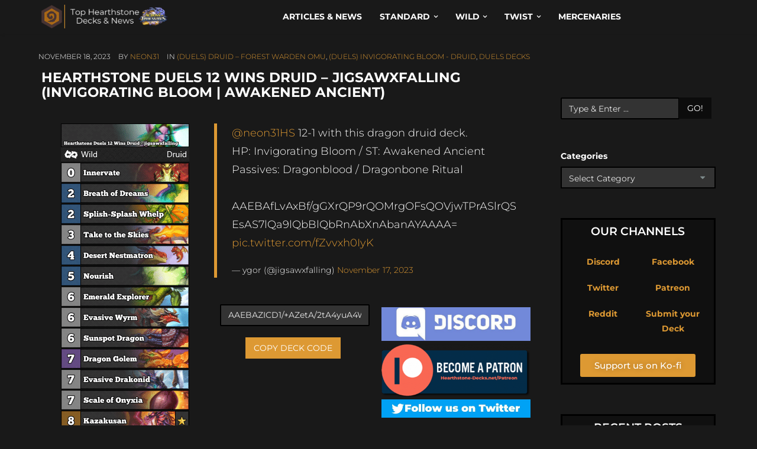

--- FILE ---
content_type: text/html; charset=UTF-8
request_url: https://hearthstone-decks.net/hearthstone-duels-12-wins-druid-jigsawxfalling-invigorating-bloom-awakened-ancient/
body_size: 71092
content:
<!DOCTYPE HTML>
<!--[if IE 6]>
<html class="oldie ie6" lang="en-US">
<![endif]-->
<!--[if IE 7]>
<html class="oldie ie7" lang="en-US">
<![endif]-->
<!--[if IE 8]>
<html class="oldie ie8" lang="en-US">
<![endif]-->
<!--[if !(IE 6) | !(IE 7) | !(IE 8)  ]><!-->
<html lang="en-US">
<!--<![endif]-->
<head>
    <!-- Meta, title, CSS, favicons, etc. -->
    <meta charset="utf-8">
    
    <!--[if lt IE 9]>
    <meta http-equiv="X-UA-Compatible" content="IE=edge">
    <script src="https://hearthstone-decks.net/wp-content/themes/spare/assets/plugins/html5shiv.js"></script>
    <![endif]-->
	
	<!-- Favicons -->
	<link rel='shortcut icon' href='https://hearthstone-decks.net/wp-content/uploads/2021/12/Logo.png'/>   	<meta name="viewport" content="width=device-width, initial-scale=1, maximum-scale=1.0, user-scalable=no">   	<meta name='robots' content='index, follow, max-image-preview:large, max-snippet:-1, max-video-preview:-1' />

	<!-- This site is optimized with the Yoast SEO Premium plugin v25.7.1 (Yoast SEO v26.5) - https://yoast.com/wordpress/plugins/seo/ -->
	<title>Hearthstone Duels 12 Wins Druid - jigsawxfalling  (Invigorating Bloom | Awakened Ancient) | Hearthstone Duels Decks</title>
	<meta name="description" content="Interested in Hearthstone Duels Decks? Check this out: Hearthstone Duels 12 Wins Druid - jigsawxfalling  (Invigorating Bloom | Awakened Ancient) | Hearthstone-Decks.net" />
	<link rel="canonical" href="https://hearthstone-decks.net/hearthstone-duels-12-wins-druid-jigsawxfalling-invigorating-bloom-awakened-ancient/" />
	<meta property="og:locale" content="en_US" />
	<meta property="og:type" content="article" />
	<meta property="og:title" content="Hearthstone Duels 12 Wins Druid - jigsawxfalling  (Invigorating Bloom | Awakened Ancient)" />
	<meta property="og:description" content="Interested in Hearthstone Duels Decks? Check this out: Hearthstone Duels 12 Wins Druid - jigsawxfalling  (Invigorating Bloom | Awakened Ancient) | Hearthstone-Decks.net" />
	<meta property="og:url" content="https://hearthstone-decks.net/hearthstone-duels-12-wins-druid-jigsawxfalling-invigorating-bloom-awakened-ancient/" />
	<meta property="og:site_name" content="Hearthstone-Decks.net" />
	<meta property="article:author" content="https://www.facebook.com/neon31HS" />
	<meta property="article:published_time" content="2023-11-18T11:37:20+00:00" />
	<meta property="article:modified_time" content="2023-11-18T11:38:40+00:00" />
	<meta property="og:image" content="https://hearthstone-decks.net/wp-content/uploads/2023/11/Hearthstone-Duels-12-Wins-Druid-jigsawxfalling-1.png" />
	<meta name="author" content="neon31" />
	<meta name="twitter:card" content="summary_large_image" />
	<meta name="twitter:creator" content="@neon31HS" />
	<meta name="twitter:label1" content="Written by" />
	<meta name="twitter:data1" content="neon31" />
	<script type="application/ld+json" class="yoast-schema-graph">{"@context":"https://schema.org","@graph":[{"@type":"Article","@id":"https://hearthstone-decks.net/hearthstone-duels-12-wins-druid-jigsawxfalling-invigorating-bloom-awakened-ancient/#article","isPartOf":{"@id":"https://hearthstone-decks.net/hearthstone-duels-12-wins-druid-jigsawxfalling-invigorating-bloom-awakened-ancient/"},"author":{"name":"neon31","@id":"https://hearthstone-decks.net/#/schema/person/6445b5a556bf73d342ec4f6cfa777144"},"headline":"Hearthstone Duels 12 Wins Druid &#8211; jigsawxfalling (Invigorating Bloom | Awakened Ancient)","datePublished":"2023-11-18T11:37:20+00:00","dateModified":"2023-11-18T11:38:40+00:00","mainEntityOfPage":{"@id":"https://hearthstone-decks.net/hearthstone-duels-12-wins-druid-jigsawxfalling-invigorating-bloom-awakened-ancient/"},"wordCount":49,"publisher":{"@id":"https://hearthstone-decks.net/#organization"},"image":{"@id":"https://hearthstone-decks.net/hearthstone-duels-12-wins-druid-jigsawxfalling-invigorating-bloom-awakened-ancient/#primaryimage"},"thumbnailUrl":"https://hearthstone-decks.net/wp-content/uploads/2023/11/Hearthstone-Duels-12-Wins-Druid-jigsawxfalling-1.png","articleSection":["(Duels) Druid – Forest Warden Omu","(Duels) Invigorating Bloom - Druid","Duels Decks"],"inLanguage":"en-US"},{"@type":"WebPage","@id":"https://hearthstone-decks.net/hearthstone-duels-12-wins-druid-jigsawxfalling-invigorating-bloom-awakened-ancient/","url":"https://hearthstone-decks.net/hearthstone-duels-12-wins-druid-jigsawxfalling-invigorating-bloom-awakened-ancient/","name":"Hearthstone Duels 12 Wins Druid - jigsawxfalling (Invigorating Bloom | Awakened Ancient) | Hearthstone Duels Decks","isPartOf":{"@id":"https://hearthstone-decks.net/#website"},"primaryImageOfPage":{"@id":"https://hearthstone-decks.net/hearthstone-duels-12-wins-druid-jigsawxfalling-invigorating-bloom-awakened-ancient/#primaryimage"},"image":{"@id":"https://hearthstone-decks.net/hearthstone-duels-12-wins-druid-jigsawxfalling-invigorating-bloom-awakened-ancient/#primaryimage"},"thumbnailUrl":"https://hearthstone-decks.net/wp-content/uploads/2023/11/Hearthstone-Duels-12-Wins-Druid-jigsawxfalling-1.png","datePublished":"2023-11-18T11:37:20+00:00","dateModified":"2023-11-18T11:38:40+00:00","description":"Interested in Hearthstone Duels Decks? Check this out: Hearthstone Duels 12 Wins Druid - jigsawxfalling (Invigorating Bloom | Awakened Ancient) | Hearthstone-Decks.net","breadcrumb":{"@id":"https://hearthstone-decks.net/hearthstone-duels-12-wins-druid-jigsawxfalling-invigorating-bloom-awakened-ancient/#breadcrumb"},"inLanguage":"en-US","potentialAction":[{"@type":"ReadAction","target":["https://hearthstone-decks.net/hearthstone-duels-12-wins-druid-jigsawxfalling-invigorating-bloom-awakened-ancient/"]}]},{"@type":"ImageObject","inLanguage":"en-US","@id":"https://hearthstone-decks.net/hearthstone-duels-12-wins-druid-jigsawxfalling-invigorating-bloom-awakened-ancient/#primaryimage","url":"https://hearthstone-decks.net/wp-content/uploads/2023/11/Hearthstone-Duels-12-Wins-Druid-jigsawxfalling-1.png","contentUrl":"https://hearthstone-decks.net/wp-content/uploads/2023/11/Hearthstone-Duels-12-Wins-Druid-jigsawxfalling-1.png","width":219,"height":649},{"@type":"BreadcrumbList","@id":"https://hearthstone-decks.net/hearthstone-duels-12-wins-druid-jigsawxfalling-invigorating-bloom-awakened-ancient/#breadcrumb","itemListElement":[{"@type":"ListItem","position":1,"name":"Home","item":"https://hearthstone-decks.net/"},{"@type":"ListItem","position":2,"name":"Blog","item":"https://hearthstone-decks.net/blog-2/"},{"@type":"ListItem","position":3,"name":"Hearthstone Duels 12 Wins Druid &#8211; jigsawxfalling (Invigorating Bloom | Awakened Ancient)"}]},{"@type":"WebSite","@id":"https://hearthstone-decks.net/#website","url":"https://hearthstone-decks.net/","name":"Hearthstone-Decks.net","description":"The best Hearthstone Decks, News &amp; more!","publisher":{"@id":"https://hearthstone-decks.net/#organization"},"potentialAction":[{"@type":"SearchAction","target":{"@type":"EntryPoint","urlTemplate":"https://hearthstone-decks.net/?s={search_term_string}"},"query-input":{"@type":"PropertyValueSpecification","valueRequired":true,"valueName":"search_term_string"}}],"inLanguage":"en-US"},{"@type":"Organization","@id":"https://hearthstone-decks.net/#organization","name":"Hearthstone-Decks.net","url":"https://hearthstone-decks.net/","logo":{"@type":"ImageObject","inLanguage":"en-US","@id":"https://hearthstone-decks.net/#/schema/logo/image/","url":"https://hearthstone-decks.net/wp-content/uploads/2024/07/Perils-in-Paradise-with-Background.png","contentUrl":"https://hearthstone-decks.net/wp-content/uploads/2024/07/Perils-in-Paradise-with-Background.png","width":2048,"height":410,"caption":"Hearthstone-Decks.net"},"image":{"@id":"https://hearthstone-decks.net/#/schema/logo/image/"}},{"@type":"Person","@id":"https://hearthstone-decks.net/#/schema/person/6445b5a556bf73d342ec4f6cfa777144","name":"neon31","sameAs":["http://104.131.116.85","https://www.facebook.com/neon31HS","http://instagram.com/gamethunder.tv","https://x.com/neon31HS","https://www.youtube.com/user/TheGamethunder"],"url":"https://hearthstone-decks.net/author/neon31/"}]}</script>
	<!-- / Yoast SEO Premium plugin. -->


<link rel='dns-prefetch' href='//hearthstone-decks.net' />
<link rel='dns-prefetch' href='//embed.twitch.tv' />
<link rel='dns-prefetch' href='//stats.wp.com' />
<link rel='dns-prefetch' href='//fonts.googleapis.com' />
<link rel="alternate" type="application/rss+xml" title="Hearthstone-Decks.net &raquo; Feed" href="https://hearthstone-decks.net/feed/" />
<link rel="alternate" title="oEmbed (JSON)" type="application/json+oembed" href="https://hearthstone-decks.net/wp-json/oembed/1.0/embed?url=https%3A%2F%2Fhearthstone-decks.net%2Fhearthstone-duels-12-wins-druid-jigsawxfalling-invigorating-bloom-awakened-ancient%2F" />
<link rel="alternate" title="oEmbed (XML)" type="text/xml+oembed" href="https://hearthstone-decks.net/wp-json/oembed/1.0/embed?url=https%3A%2F%2Fhearthstone-decks.net%2Fhearthstone-duels-12-wins-druid-jigsawxfalling-invigorating-bloom-awakened-ancient%2F&#038;format=xml" />
<style id='wp-img-auto-sizes-contain-inline-css' type='text/css'>
img:is([sizes=auto i],[sizes^="auto," i]){contain-intrinsic-size:3000px 1500px}
/*# sourceURL=wp-img-auto-sizes-contain-inline-css */
</style>
<link rel='stylesheet' id='embedpress-css-css' href='https://hearthstone-decks.net/wp-content/plugins/embedpress/assets/css/embedpress.css?ver=1764948178' type='text/css' media='all' />
<link rel='stylesheet' id='embedpress-blocks-style-css' href='https://hearthstone-decks.net/wp-content/plugins/embedpress/assets/css/blocks.build.css?ver=1764948178' type='text/css' media='all' />
<style id='wp-emoji-styles-inline-css' type='text/css'>

	img.wp-smiley, img.emoji {
		display: inline !important;
		border: none !important;
		box-shadow: none !important;
		height: 1em !important;
		width: 1em !important;
		margin: 0 0.07em !important;
		vertical-align: -0.1em !important;
		background: none !important;
		padding: 0 !important;
	}
/*# sourceURL=wp-emoji-styles-inline-css */
</style>
<style id='classic-theme-styles-inline-css' type='text/css'>
/*! This file is auto-generated */
.wp-block-button__link{color:#fff;background-color:#32373c;border-radius:9999px;box-shadow:none;text-decoration:none;padding:calc(.667em + 2px) calc(1.333em + 2px);font-size:1.125em}.wp-block-file__button{background:#32373c;color:#fff;text-decoration:none}
/*# sourceURL=/wp-includes/css/classic-themes.min.css */
</style>
<style id='streamweasels-twitch-integration-style-inline-css' type='text/css'>


/*# sourceURL=https://hearthstone-decks.net/wp-content/plugins/streamweasels-twitch-integration/build/twitch-integration/style-index.css */
</style>
<style id='streamweasels-twitch-embed-style-inline-css' type='text/css'>


/*# sourceURL=https://hearthstone-decks.net/wp-content/plugins/streamweasels-twitch-integration/build/twitch-embed/style-index.css */
</style>
<link rel='stylesheet' id='mediaelement-css' href='https://hearthstone-decks.net/wp-includes/js/mediaelement/mediaelementplayer-legacy.min.css?ver=4.2.17' type='text/css' media='all' />
<link rel='stylesheet' id='wp-mediaelement-css' href='https://hearthstone-decks.net/wp-includes/js/mediaelement/wp-mediaelement.min.css?ver=6.9' type='text/css' media='all' />
<style id='jetpack-sharing-buttons-style-inline-css' type='text/css'>
.jetpack-sharing-buttons__services-list{display:flex;flex-direction:row;flex-wrap:wrap;gap:0;list-style-type:none;margin:5px;padding:0}.jetpack-sharing-buttons__services-list.has-small-icon-size{font-size:12px}.jetpack-sharing-buttons__services-list.has-normal-icon-size{font-size:16px}.jetpack-sharing-buttons__services-list.has-large-icon-size{font-size:24px}.jetpack-sharing-buttons__services-list.has-huge-icon-size{font-size:36px}@media print{.jetpack-sharing-buttons__services-list{display:none!important}}.editor-styles-wrapper .wp-block-jetpack-sharing-buttons{gap:0;padding-inline-start:0}ul.jetpack-sharing-buttons__services-list.has-background{padding:1.25em 2.375em}
/*# sourceURL=https://hearthstone-decks.net/wp-content/plugins/jetpack/_inc/blocks/sharing-buttons/view.css */
</style>
<style id='global-styles-inline-css' type='text/css'>
:root{--wp--preset--aspect-ratio--square: 1;--wp--preset--aspect-ratio--4-3: 4/3;--wp--preset--aspect-ratio--3-4: 3/4;--wp--preset--aspect-ratio--3-2: 3/2;--wp--preset--aspect-ratio--2-3: 2/3;--wp--preset--aspect-ratio--16-9: 16/9;--wp--preset--aspect-ratio--9-16: 9/16;--wp--preset--color--black: #000000;--wp--preset--color--cyan-bluish-gray: #abb8c3;--wp--preset--color--white: #ffffff;--wp--preset--color--pale-pink: #f78da7;--wp--preset--color--vivid-red: #cf2e2e;--wp--preset--color--luminous-vivid-orange: #ff6900;--wp--preset--color--luminous-vivid-amber: #fcb900;--wp--preset--color--light-green-cyan: #7bdcb5;--wp--preset--color--vivid-green-cyan: #00d084;--wp--preset--color--pale-cyan-blue: #8ed1fc;--wp--preset--color--vivid-cyan-blue: #0693e3;--wp--preset--color--vivid-purple: #9b51e0;--wp--preset--gradient--vivid-cyan-blue-to-vivid-purple: linear-gradient(135deg,rgb(6,147,227) 0%,rgb(155,81,224) 100%);--wp--preset--gradient--light-green-cyan-to-vivid-green-cyan: linear-gradient(135deg,rgb(122,220,180) 0%,rgb(0,208,130) 100%);--wp--preset--gradient--luminous-vivid-amber-to-luminous-vivid-orange: linear-gradient(135deg,rgb(252,185,0) 0%,rgb(255,105,0) 100%);--wp--preset--gradient--luminous-vivid-orange-to-vivid-red: linear-gradient(135deg,rgb(255,105,0) 0%,rgb(207,46,46) 100%);--wp--preset--gradient--very-light-gray-to-cyan-bluish-gray: linear-gradient(135deg,rgb(238,238,238) 0%,rgb(169,184,195) 100%);--wp--preset--gradient--cool-to-warm-spectrum: linear-gradient(135deg,rgb(74,234,220) 0%,rgb(151,120,209) 20%,rgb(207,42,186) 40%,rgb(238,44,130) 60%,rgb(251,105,98) 80%,rgb(254,248,76) 100%);--wp--preset--gradient--blush-light-purple: linear-gradient(135deg,rgb(255,206,236) 0%,rgb(152,150,240) 100%);--wp--preset--gradient--blush-bordeaux: linear-gradient(135deg,rgb(254,205,165) 0%,rgb(254,45,45) 50%,rgb(107,0,62) 100%);--wp--preset--gradient--luminous-dusk: linear-gradient(135deg,rgb(255,203,112) 0%,rgb(199,81,192) 50%,rgb(65,88,208) 100%);--wp--preset--gradient--pale-ocean: linear-gradient(135deg,rgb(255,245,203) 0%,rgb(182,227,212) 50%,rgb(51,167,181) 100%);--wp--preset--gradient--electric-grass: linear-gradient(135deg,rgb(202,248,128) 0%,rgb(113,206,126) 100%);--wp--preset--gradient--midnight: linear-gradient(135deg,rgb(2,3,129) 0%,rgb(40,116,252) 100%);--wp--preset--font-size--small: 13px;--wp--preset--font-size--medium: 20px;--wp--preset--font-size--large: 36px;--wp--preset--font-size--x-large: 42px;--wp--preset--spacing--20: 0.44rem;--wp--preset--spacing--30: 0.67rem;--wp--preset--spacing--40: 1rem;--wp--preset--spacing--50: 1.5rem;--wp--preset--spacing--60: 2.25rem;--wp--preset--spacing--70: 3.38rem;--wp--preset--spacing--80: 5.06rem;--wp--preset--shadow--natural: 6px 6px 9px rgba(0, 0, 0, 0.2);--wp--preset--shadow--deep: 12px 12px 50px rgba(0, 0, 0, 0.4);--wp--preset--shadow--sharp: 6px 6px 0px rgba(0, 0, 0, 0.2);--wp--preset--shadow--outlined: 6px 6px 0px -3px rgb(255, 255, 255), 6px 6px rgb(0, 0, 0);--wp--preset--shadow--crisp: 6px 6px 0px rgb(0, 0, 0);}:where(.is-layout-flex){gap: 0.5em;}:where(.is-layout-grid){gap: 0.5em;}body .is-layout-flex{display: flex;}.is-layout-flex{flex-wrap: wrap;align-items: center;}.is-layout-flex > :is(*, div){margin: 0;}body .is-layout-grid{display: grid;}.is-layout-grid > :is(*, div){margin: 0;}:where(.wp-block-columns.is-layout-flex){gap: 2em;}:where(.wp-block-columns.is-layout-grid){gap: 2em;}:where(.wp-block-post-template.is-layout-flex){gap: 1.25em;}:where(.wp-block-post-template.is-layout-grid){gap: 1.25em;}.has-black-color{color: var(--wp--preset--color--black) !important;}.has-cyan-bluish-gray-color{color: var(--wp--preset--color--cyan-bluish-gray) !important;}.has-white-color{color: var(--wp--preset--color--white) !important;}.has-pale-pink-color{color: var(--wp--preset--color--pale-pink) !important;}.has-vivid-red-color{color: var(--wp--preset--color--vivid-red) !important;}.has-luminous-vivid-orange-color{color: var(--wp--preset--color--luminous-vivid-orange) !important;}.has-luminous-vivid-amber-color{color: var(--wp--preset--color--luminous-vivid-amber) !important;}.has-light-green-cyan-color{color: var(--wp--preset--color--light-green-cyan) !important;}.has-vivid-green-cyan-color{color: var(--wp--preset--color--vivid-green-cyan) !important;}.has-pale-cyan-blue-color{color: var(--wp--preset--color--pale-cyan-blue) !important;}.has-vivid-cyan-blue-color{color: var(--wp--preset--color--vivid-cyan-blue) !important;}.has-vivid-purple-color{color: var(--wp--preset--color--vivid-purple) !important;}.has-black-background-color{background-color: var(--wp--preset--color--black) !important;}.has-cyan-bluish-gray-background-color{background-color: var(--wp--preset--color--cyan-bluish-gray) !important;}.has-white-background-color{background-color: var(--wp--preset--color--white) !important;}.has-pale-pink-background-color{background-color: var(--wp--preset--color--pale-pink) !important;}.has-vivid-red-background-color{background-color: var(--wp--preset--color--vivid-red) !important;}.has-luminous-vivid-orange-background-color{background-color: var(--wp--preset--color--luminous-vivid-orange) !important;}.has-luminous-vivid-amber-background-color{background-color: var(--wp--preset--color--luminous-vivid-amber) !important;}.has-light-green-cyan-background-color{background-color: var(--wp--preset--color--light-green-cyan) !important;}.has-vivid-green-cyan-background-color{background-color: var(--wp--preset--color--vivid-green-cyan) !important;}.has-pale-cyan-blue-background-color{background-color: var(--wp--preset--color--pale-cyan-blue) !important;}.has-vivid-cyan-blue-background-color{background-color: var(--wp--preset--color--vivid-cyan-blue) !important;}.has-vivid-purple-background-color{background-color: var(--wp--preset--color--vivid-purple) !important;}.has-black-border-color{border-color: var(--wp--preset--color--black) !important;}.has-cyan-bluish-gray-border-color{border-color: var(--wp--preset--color--cyan-bluish-gray) !important;}.has-white-border-color{border-color: var(--wp--preset--color--white) !important;}.has-pale-pink-border-color{border-color: var(--wp--preset--color--pale-pink) !important;}.has-vivid-red-border-color{border-color: var(--wp--preset--color--vivid-red) !important;}.has-luminous-vivid-orange-border-color{border-color: var(--wp--preset--color--luminous-vivid-orange) !important;}.has-luminous-vivid-amber-border-color{border-color: var(--wp--preset--color--luminous-vivid-amber) !important;}.has-light-green-cyan-border-color{border-color: var(--wp--preset--color--light-green-cyan) !important;}.has-vivid-green-cyan-border-color{border-color: var(--wp--preset--color--vivid-green-cyan) !important;}.has-pale-cyan-blue-border-color{border-color: var(--wp--preset--color--pale-cyan-blue) !important;}.has-vivid-cyan-blue-border-color{border-color: var(--wp--preset--color--vivid-cyan-blue) !important;}.has-vivid-purple-border-color{border-color: var(--wp--preset--color--vivid-purple) !important;}.has-vivid-cyan-blue-to-vivid-purple-gradient-background{background: var(--wp--preset--gradient--vivid-cyan-blue-to-vivid-purple) !important;}.has-light-green-cyan-to-vivid-green-cyan-gradient-background{background: var(--wp--preset--gradient--light-green-cyan-to-vivid-green-cyan) !important;}.has-luminous-vivid-amber-to-luminous-vivid-orange-gradient-background{background: var(--wp--preset--gradient--luminous-vivid-amber-to-luminous-vivid-orange) !important;}.has-luminous-vivid-orange-to-vivid-red-gradient-background{background: var(--wp--preset--gradient--luminous-vivid-orange-to-vivid-red) !important;}.has-very-light-gray-to-cyan-bluish-gray-gradient-background{background: var(--wp--preset--gradient--very-light-gray-to-cyan-bluish-gray) !important;}.has-cool-to-warm-spectrum-gradient-background{background: var(--wp--preset--gradient--cool-to-warm-spectrum) !important;}.has-blush-light-purple-gradient-background{background: var(--wp--preset--gradient--blush-light-purple) !important;}.has-blush-bordeaux-gradient-background{background: var(--wp--preset--gradient--blush-bordeaux) !important;}.has-luminous-dusk-gradient-background{background: var(--wp--preset--gradient--luminous-dusk) !important;}.has-pale-ocean-gradient-background{background: var(--wp--preset--gradient--pale-ocean) !important;}.has-electric-grass-gradient-background{background: var(--wp--preset--gradient--electric-grass) !important;}.has-midnight-gradient-background{background: var(--wp--preset--gradient--midnight) !important;}.has-small-font-size{font-size: var(--wp--preset--font-size--small) !important;}.has-medium-font-size{font-size: var(--wp--preset--font-size--medium) !important;}.has-large-font-size{font-size: var(--wp--preset--font-size--large) !important;}.has-x-large-font-size{font-size: var(--wp--preset--font-size--x-large) !important;}
:where(.wp-block-post-template.is-layout-flex){gap: 1.25em;}:where(.wp-block-post-template.is-layout-grid){gap: 1.25em;}
:where(.wp-block-term-template.is-layout-flex){gap: 1.25em;}:where(.wp-block-term-template.is-layout-grid){gap: 1.25em;}
:where(.wp-block-columns.is-layout-flex){gap: 2em;}:where(.wp-block-columns.is-layout-grid){gap: 2em;}
:root :where(.wp-block-pullquote){font-size: 1.5em;line-height: 1.6;}
/*# sourceURL=global-styles-inline-css */
</style>
<link rel='stylesheet' id='wpcdt-public-css-css' href='https://hearthstone-decks.net/wp-content/plugins/countdown-timer-ultimate/assets/css/wpcdt-public.css?ver=2.6.9' type='text/css' media='all' />
<link rel='stylesheet' id='streamweasels-css' href='https://hearthstone-decks.net/wp-content/plugins/streamweasels-twitch-integration/public/dist/streamweasels-public.min.css?ver=1.9.4' type='text/css' media='all' />
<style id='streamweasels-inline-css' type='text/css'>

			:root {
				--logo-bg-colour: transparent;
				--logo-border-colour: transparent;
				--max-width: none;
				--tile-bg-colour: #F7F7F8;
				--tile-title-colour: #1F1F23;
				--tile-subtitle-colour: #53535F;
				--tile-rounded-corners: 0;
				--hover-colour: transparent;
				--controls-bg-colour: #000;
				--controls-arrow-colour: #fff;
				--controls-border-colour: #fff;
				--tile-column-count: 4;
				--tile-column-spacing: 10;
				--tile-vods-column-count: 4;
				--tile-vods-column-spacing: 10;
				--status-vertical-distance: 25;
				--status-horizontal-distance: 25;
				--status-logo-accent-colour: #6441A4;
				--status-logo-background-colour: #6441A4;
				--status-carousel-background-colour: #fff;
				--status-carousel-arrow-colour: #000;
			}
		
/*# sourceURL=streamweasels-inline-css */
</style>
<link rel='stylesheet' id='crp-style-text-only-css' href='https://hearthstone-decks.net/wp-content/plugins/contextual-related-posts/css/text-only.min.css?ver=4.1.0' type='text/css' media='all' />
<style id="themeton-google-font-montserrat-css" media="all">/* cyrillic-ext */
@font-face {
  font-family: 'Montserrat';
  font-style: normal;
  font-weight: 400;
  font-display: swap;
  src: url(/fonts.gstatic.com/s/montserrat/v31/JTUSjIg1_i6t8kCHKm459WRhyyTh89ZNpQ.woff2) format('woff2');
  unicode-range: U+0460-052F, U+1C80-1C8A, U+20B4, U+2DE0-2DFF, U+A640-A69F, U+FE2E-FE2F;
}
/* cyrillic */
@font-face {
  font-family: 'Montserrat';
  font-style: normal;
  font-weight: 400;
  font-display: swap;
  src: url(/fonts.gstatic.com/s/montserrat/v31/JTUSjIg1_i6t8kCHKm459W1hyyTh89ZNpQ.woff2) format('woff2');
  unicode-range: U+0301, U+0400-045F, U+0490-0491, U+04B0-04B1, U+2116;
}
/* vietnamese */
@font-face {
  font-family: 'Montserrat';
  font-style: normal;
  font-weight: 400;
  font-display: swap;
  src: url(/fonts.gstatic.com/s/montserrat/v31/JTUSjIg1_i6t8kCHKm459WZhyyTh89ZNpQ.woff2) format('woff2');
  unicode-range: U+0102-0103, U+0110-0111, U+0128-0129, U+0168-0169, U+01A0-01A1, U+01AF-01B0, U+0300-0301, U+0303-0304, U+0308-0309, U+0323, U+0329, U+1EA0-1EF9, U+20AB;
}
/* latin-ext */
@font-face {
  font-family: 'Montserrat';
  font-style: normal;
  font-weight: 400;
  font-display: swap;
  src: url(/fonts.gstatic.com/s/montserrat/v31/JTUSjIg1_i6t8kCHKm459WdhyyTh89ZNpQ.woff2) format('woff2');
  unicode-range: U+0100-02BA, U+02BD-02C5, U+02C7-02CC, U+02CE-02D7, U+02DD-02FF, U+0304, U+0308, U+0329, U+1D00-1DBF, U+1E00-1E9F, U+1EF2-1EFF, U+2020, U+20A0-20AB, U+20AD-20C0, U+2113, U+2C60-2C7F, U+A720-A7FF;
}
/* latin */
@font-face {
  font-family: 'Montserrat';
  font-style: normal;
  font-weight: 400;
  font-display: swap;
  src: url(/fonts.gstatic.com/s/montserrat/v31/JTUSjIg1_i6t8kCHKm459WlhyyTh89Y.woff2) format('woff2');
  unicode-range: U+0000-00FF, U+0131, U+0152-0153, U+02BB-02BC, U+02C6, U+02DA, U+02DC, U+0304, U+0308, U+0329, U+2000-206F, U+20AC, U+2122, U+2191, U+2193, U+2212, U+2215, U+FEFF, U+FFFD;
}
/* cyrillic-ext */
@font-face {
  font-family: 'Montserrat';
  font-style: normal;
  font-weight: 700;
  font-display: swap;
  src: url(/fonts.gstatic.com/s/montserrat/v31/JTUSjIg1_i6t8kCHKm459WRhyyTh89ZNpQ.woff2) format('woff2');
  unicode-range: U+0460-052F, U+1C80-1C8A, U+20B4, U+2DE0-2DFF, U+A640-A69F, U+FE2E-FE2F;
}
/* cyrillic */
@font-face {
  font-family: 'Montserrat';
  font-style: normal;
  font-weight: 700;
  font-display: swap;
  src: url(/fonts.gstatic.com/s/montserrat/v31/JTUSjIg1_i6t8kCHKm459W1hyyTh89ZNpQ.woff2) format('woff2');
  unicode-range: U+0301, U+0400-045F, U+0490-0491, U+04B0-04B1, U+2116;
}
/* vietnamese */
@font-face {
  font-family: 'Montserrat';
  font-style: normal;
  font-weight: 700;
  font-display: swap;
  src: url(/fonts.gstatic.com/s/montserrat/v31/JTUSjIg1_i6t8kCHKm459WZhyyTh89ZNpQ.woff2) format('woff2');
  unicode-range: U+0102-0103, U+0110-0111, U+0128-0129, U+0168-0169, U+01A0-01A1, U+01AF-01B0, U+0300-0301, U+0303-0304, U+0308-0309, U+0323, U+0329, U+1EA0-1EF9, U+20AB;
}
/* latin-ext */
@font-face {
  font-family: 'Montserrat';
  font-style: normal;
  font-weight: 700;
  font-display: swap;
  src: url(/fonts.gstatic.com/s/montserrat/v31/JTUSjIg1_i6t8kCHKm459WdhyyTh89ZNpQ.woff2) format('woff2');
  unicode-range: U+0100-02BA, U+02BD-02C5, U+02C7-02CC, U+02CE-02D7, U+02DD-02FF, U+0304, U+0308, U+0329, U+1D00-1DBF, U+1E00-1E9F, U+1EF2-1EFF, U+2020, U+20A0-20AB, U+20AD-20C0, U+2113, U+2C60-2C7F, U+A720-A7FF;
}
/* latin */
@font-face {
  font-family: 'Montserrat';
  font-style: normal;
  font-weight: 700;
  font-display: swap;
  src: url(/fonts.gstatic.com/s/montserrat/v31/JTUSjIg1_i6t8kCHKm459WlhyyTh89Y.woff2) format('woff2');
  unicode-range: U+0000-00FF, U+0131, U+0152-0153, U+02BB-02BC, U+02C6, U+02DA, U+02DC, U+0304, U+0308, U+0329, U+2000-206F, U+20AC, U+2122, U+2191, U+2193, U+2212, U+2215, U+FEFF, U+FFFD;
}
</style>
<link rel='stylesheet' id='bootstrap-css' href='https://hearthstone-decks.net/wp-content/themes/spare/assets/plugins/bootstrap/css/bootstrap.min.css?ver=6.9' type='text/css' media='all' />
<link rel='stylesheet' id='device-mockups-css' href='https://hearthstone-decks.net/wp-content/themes/spare/assets/plugins/device-mockups/device-mockups.css?ver=6.9' type='text/css' media='all' />
<link rel='stylesheet' id='prettyPhoto-css' href='https://hearthstone-decks.net/wp-content/themes/spare/assets/plugins/prettyPhoto/css/prettyPhoto.css?ver=6.9' type='text/css' media='all' />
<link rel='stylesheet' id='swiper-css' href='https://hearthstone-decks.net/wp-content/plugins/elementor/assets/lib/swiper/v8/css/swiper.min.css?ver=8.4.5' type='text/css' media='all' />
<link rel='stylesheet' id='animate-css' href='https://hearthstone-decks.net/wp-content/themes/spare/assets/css/animate.css?ver=6.9' type='text/css' media='all' />
<link rel='stylesheet' id='theme-default-styles-css' href='https://hearthstone-decks.net/wp-content/themes/spare/style.css?ver=6.9' type='text/css' media='all' />
<link rel='stylesheet' id='theme-style-css' href='https://hearthstone-decks.net/wp-content/uploads/themeton/spare.css?ver=6.9' type='text/css' media='all' />
<link rel='stylesheet' id='font-awesome-css' href='https://hearthstone-decks.net/wp-content/plugins/elementor/assets/lib/font-awesome/css/font-awesome.min.css?ver=4.7.0' type='text/css' media='all' />
<link rel='stylesheet' id='simple-line-icons-css' href='https://hearthstone-decks.net/wp-content/themes/spare/assets/plugins/simple-line-icons/simple-line-icons.css?ver=6.9' type='text/css' media='all' />
<link rel='stylesheet' id='blox-style-css' href='https://hearthstone-decks.net/wp-content/themes/spare/framework/Pagebuilder/css/blox-frontend.css?ver=6.9' type='text/css' media='all' />
<link rel='stylesheet' id='elementor-icons-css' href='https://hearthstone-decks.net/wp-content/plugins/elementor/assets/lib/eicons/css/elementor-icons.min.css?ver=5.44.0' type='text/css' media='all' />
<link rel='stylesheet' id='elementor-frontend-css' href='https://hearthstone-decks.net/wp-content/plugins/elementor/assets/css/frontend.min.css?ver=3.33.3' type='text/css' media='all' />
<link rel='stylesheet' id='elementor-post-96531-css' href='https://hearthstone-decks.net/wp-content/uploads/elementor/css/post-96531.css?ver=1764948434' type='text/css' media='all' />
<link rel='stylesheet' id='widget-image-css' href='https://hearthstone-decks.net/wp-content/plugins/elementor/assets/css/widget-image.min.css?ver=3.33.3' type='text/css' media='all' />
<link rel='stylesheet' id='e-swiper-css' href='https://hearthstone-decks.net/wp-content/plugins/elementor/assets/css/conditionals/e-swiper.min.css?ver=3.33.3' type='text/css' media='all' />
<link rel='stylesheet' id='widget-heading-css' href='https://hearthstone-decks.net/wp-content/plugins/elementor/assets/css/widget-heading.min.css?ver=3.33.3' type='text/css' media='all' />
<link rel='stylesheet' id='e-animation-grow-rotate-css' href='https://hearthstone-decks.net/wp-content/plugins/elementor/assets/lib/animations/styles/e-animation-grow-rotate.min.css?ver=3.33.3' type='text/css' media='all' />
<link rel='stylesheet' id='elementor-post-267486-css' href='https://hearthstone-decks.net/wp-content/uploads/elementor/css/post-267486.css?ver=1765084809' type='text/css' media='all' />
<link rel='stylesheet' id='elementor-gf-local-montserrat-css' href='https://hearthstone-decks.net/wp-content/uploads/elementor/google-fonts/css/montserrat.css?ver=1742558080' type='text/css' media='all' />
<script type="c9cab707f2b870ed6350cb29-text/javascript" async src="https://hearthstone-decks.net/wp-content/plugins/burst-statistics/helpers/timeme/timeme.min.js?ver=1756466024" id="burst-timeme-js"></script>
<script type="c9cab707f2b870ed6350cb29-text/javascript" id="burst-js-extra">
/* <![CDATA[ */
var burst = {"tracking":{"isInitialHit":true,"lastUpdateTimestamp":0,"beacon_url":"https://hearthstone-decks.net/wp-content/plugins/burst-statistics/endpoint.php","ajaxUrl":"https://hearthstone-decks.net/wp-admin/admin-ajax.php"},"options":{"cookieless":0,"pageUrl":"https://hearthstone-decks.net/hearthstone-duels-12-wins-druid-jigsawxfalling-invigorating-bloom-awakened-ancient/","beacon_enabled":1,"do_not_track":0,"enable_turbo_mode":0,"track_url_change":0,"cookie_retention_days":30,"debug":0},"goals":{"completed":[],"scriptUrl":"https://hearthstone-decks.net/wp-content/plugins/burst-statistics//assets/js/build/burst-goals.js?v=1756466024","active":[{"ID":"1","title":"Default goal","type":"clicks","status":"active","server_side":"0","url":"*","conversion_metric":"visitors","date_created":"1730536865","date_start":"1730578841","date_end":"0","attribute":"class","attribute_value":"","hook":"","selector":""}]},"cache":{"uid":null,"fingerprint":null,"isUserAgent":null,"isDoNotTrack":null,"useCookies":null}};
//# sourceURL=burst-js-extra
/* ]]> */
</script>
<script type="c9cab707f2b870ed6350cb29-text/javascript" async src="https://hearthstone-decks.net/wp-content/plugins/burst-statistics/assets/js/build/burst.min.js?ver=1756466024" id="burst-js"></script>
<script type="c9cab707f2b870ed6350cb29-text/javascript" src="https://hearthstone-decks.net/wp-includes/js/jquery/jquery.min.js?ver=3.7.1" id="jquery-core-js"></script>
<script type="c9cab707f2b870ed6350cb29-text/javascript" src="https://hearthstone-decks.net/wp-includes/js/jquery/jquery-migrate.min.js?ver=3.4.1" id="jquery-migrate-js"></script>
<script type="c9cab707f2b870ed6350cb29-text/javascript" src="https://embed.twitch.tv/embed/v1.js?ver=6.9" id="twitch-API-js"></script>
<link rel="https://api.w.org/" href="https://hearthstone-decks.net/wp-json/" /><link rel="alternate" title="JSON" type="application/json" href="https://hearthstone-decks.net/wp-json/wp/v2/posts/267486" /><link rel="EditURI" type="application/rsd+xml" title="RSD" href="https://hearthstone-decks.net/xmlrpc.php?rsd" />
<meta name="generator" content="WordPress 6.9" />
<link rel='shortlink' href='https://hearthstone-decks.net/?p=267486' />
<!-- Global site tag (gtag.js) - Google Analytics -->
<script async src="https://www.googletagmanager.com/gtag/js?id=UA-137747715-1" type="c9cab707f2b870ed6350cb29-text/javascript"></script>
<script type="c9cab707f2b870ed6350cb29-text/javascript">
  window.dataLayer = window.dataLayer || [];
  function gtag(){dataLayer.push(arguments);}
  gtag('js', new Date());

  gtag('config', 'UA-137747715-1');
</script>

<script src="https://hb.vntsm.com/v4/live/vms/sites/hearthstone-decks.net/index.js" type="c9cab707f2b870ed6350cb29-text/javascript"></script>

<script type="c9cab707f2b870ed6350cb29-text/javascript">
self.__VM = self.__VM || [];
self.__VM.push(function (admanager, scope) {
	scope.Config.get('billboard').display('slot-1');
     scope.Config.get('leaderboard').display('slot-2');
     scope.Config.get('double_mpu').display('slot-3');
     scope.Config.get('mpu').display('slot-4');
     scope.Config.get('mobile_banner').display('slot-5');
     scope.Config.get('mobile_mpu').display('slot-6');
     scope.Config.get('skyscraper').display('slot-7');
	 scope.Config.get('video').display('slot-8');
     scope.Config.get('desktop_takeover').display('slot-9');
     scope.Config.get('mobile_takeover').display('slot-10');
	 scope.Config.get('video_slider').display('slot-11');
	 scope.Config.get('horizontal_sticky').display({body:true});
	 scope.Config.get('mobile_horizontal_sticky').display({body:true});
	 scope.Config.verticalSticky().display();
   // Based on your layout, here are the responsive tags. The placement will change based on screen width.
   // With the mobile breakpoint set by default at max-width:1024px
});
</script>

<meta name="pressbay-verify" content="Femhadto9Ff14V5DzT9P">	<style>img#wpstats{display:none}</style>
		<script type="c9cab707f2b870ed6350cb29-text/javascript">
                var blox_plugin_path = "https://hearthstone-decks.net/wp-content/themes/spare/framework/Pagebuilder/";
                var blox_ajax_url = "https://hearthstone-decks.net/wp-admin/admin-ajax.php";
          </script><!--Customizer CSS--> 
        <style type="text/css">body{  }
.page-title.section{  }@media only screen and (-webkit-min-device-pixel-ratio: 1.3), only screen and (-o-min-device-pixel-ratio: 13/10), only screen and (min-resolution: 120dpi) {
               .logo .normal{display:none !important;}
               .logo .retina{display:inline !important;}
          }
          </style>
        <!-- /Theme Options Panel -->
        <meta name="generator" content="Elementor 3.33.3; features: additional_custom_breakpoints; settings: css_print_method-external, google_font-enabled, font_display-auto">
			<style>
				.e-con.e-parent:nth-of-type(n+4):not(.e-lazyloaded):not(.e-no-lazyload),
				.e-con.e-parent:nth-of-type(n+4):not(.e-lazyloaded):not(.e-no-lazyload) * {
					background-image: none !important;
				}
				@media screen and (max-height: 1024px) {
					.e-con.e-parent:nth-of-type(n+3):not(.e-lazyloaded):not(.e-no-lazyload),
					.e-con.e-parent:nth-of-type(n+3):not(.e-lazyloaded):not(.e-no-lazyload) * {
						background-image: none !important;
					}
				}
				@media screen and (max-height: 640px) {
					.e-con.e-parent:nth-of-type(n+2):not(.e-lazyloaded):not(.e-no-lazyload),
					.e-con.e-parent:nth-of-type(n+2):not(.e-lazyloaded):not(.e-no-lazyload) * {
						background-image: none !important;
					}
				}
			</style>
			<link rel="icon" href="https://hearthstone-decks.net/wp-content/uploads/2019/12/Website-Logo-150x150.png" sizes="32x32" />
<link rel="icon" href="https://hearthstone-decks.net/wp-content/uploads/2019/12/Website-Logo.png" sizes="192x192" />
<link rel="apple-touch-icon" href="https://hearthstone-decks.net/wp-content/uploads/2019/12/Website-Logo.png" />
<meta name="msapplication-TileImage" content="https://hearthstone-decks.net/wp-content/uploads/2019/12/Website-Logo.png" />
		<style type="text/css" id="wp-custom-css">
			/* related to the old theme */
.section.primary .content {
  padding: 20px 0;
}

.top-bar {
	display:none;
}

/*Experiment - Logo was displaying twice*/
.retina{
	display:none;
}

.item-author {
	display: none;
}

.related-posts {
	display: none;
}

.meta-comment {
	display: none !important;
}

.pulse {
	display: none !important;
}

.entry-meta.list-inline {
	font-size: 12px !important
}

.gototop {
	display: none !important;
}

footer {
	padding-top: 20px !important;
	padding-bottom : 0px !important;
}

/* related to Network N */

#nn_skinr1,
#nn_skinl1 {
left: 50% !important;
margin-left: -915px !important;
}

#nn_skinr1 {
margin-left: 615px !important;
}

#nn_skinl1, #nn_skinr1 {
    z-index: 10000 !important;
}

/* related to the old theme */
@media (max-width: 767px) {
    .container {
      padding-left: 15px !important;
      padding-right: 15px !important; 
    !important}
	
	h1 {
  text-align: center !important;
}
	list-inline {
  text-align: center !important;
}
}

/* related to a bug with images https://hearthstone-decks.net/reno-warlock-164-legend-concuthanky/*/
/*.elementor-widget-image-carousel .swiper-slide {
    text-align: left
}*/

/* Desktop Logo fix */

.main-menu .site-brand {
	min-width: 218px !important;
}		</style>
		
</head>
<body class="wp-singular post-template-default single single-post postid-267486 single-format-standard wp-custom-logo wp-theme-spare slidemenu-push elementor-default elementor-kit-96531 elementor-page elementor-page-267486">


	<div class="layout-wrapper">

		
		<div id="header_spacing" class="hidden-xs hidden-sm" style="height: 80px;"></div>
		<!-- Start Header
		================================================== -->
		<header id="header" class="header active-section navbar-inverse  " role="banner">

						<div id="top_bar" class="top-bar">
				<div class="container">
					<div class="row">
						<div class="col-sm-6">
							<div class="top-bar-left">
								<div class="topbar-item"><span class="bar-text">Hey there! Welcome to the new site :)</span></div>							</div>
						</div>
						<div class="col-sm-6">
							<div class="top-bar-right text-right">
								<div class="topbar-item login-item">
                            <a href="https://hearthstone-decks.net/wp-login.php">Login / Register</a>
                       </div><div class="topbar-item">Please add your socials.</div><div class="topbar-item">Please install Woocommerce.</div>							</div>
						</div>
					</div>
				</div>
			</div>
						
			<div class="container">
				<div class="row">
					<div class="header-style">
						<div class="hidden-lg hidden-md visible-sm visible-xs">
							<!-- Your Logo -->
							<div class="logo site-brand"><a href=https://hearthstone-decks.net/><img src='https://hearthstone-decks.net/wp-content/uploads/2025/11/2025-11-Logo-wo-Background-scaled.png' alt='Hearthstone-Decks.net' class='normal'/><img src="https://hearthstone-decks.net/wp-content/uploads/2025/11/2025-11-Logo-wo-Background-scaled.png" alt="Hearthstone-Decks.net" style="width:218px;max-height:40px; height: auto !important" class="retina" /></a><h1 style='display:none' class='navbar-brand'><a href=https://hearthstone-decks.net/>Hearthstone-Decks.net</a></h1></div>						</div>
						<!-- Start Navigation -->
						<nav class="main-menu hidden-xs hidden-sm visible-md visible-lg" role="navigation">
															<!-- Your Logo -->
								<div class="logo site-brand"><a href=https://hearthstone-decks.net/><img src='https://hearthstone-decks.net/wp-content/uploads/2025/11/2025-11-Logo-wo-Background-scaled.png' alt='Hearthstone-Decks.net' class='normal'/><img src="https://hearthstone-decks.net/wp-content/uploads/2025/11/2025-11-Logo-wo-Background-scaled.png" alt="Hearthstone-Decks.net" style="width:218px;max-height:40px; height: auto !important" class="retina" /></a><h1 style='display:none' class='navbar-brand'><a href=https://hearthstone-decks.net/>Hearthstone-Decks.net</a></h1></div>							
														<div class="navmenu-cell" style="text-align:center;">
								<ul class='nav navbar-nav'><li id="menu-item-121099" class="  menu-item menu-item-type-taxonomy menu-item-object-category menu-item-121099" style="">
                        <a href="https://hearthstone-decks.net/guides-articles-news/"  style="">
                        	
                            <span class="menu-text">Articles & News</span>
                            
                        </a>
                        
                      </li><li id="menu-item-92971" class="  menu-item menu-item-type-post_type menu-item-object-page menu-item-92971 menu-item-has-children has-children" style="">
                        <a href="https://hearthstone-decks.net/standard-deck/"  style="">
                        	
                            <span class="menu-text">Standard</span>
                            
                        </a>
                        <ul class="dropdown-menu"><li id="menu-item-143666" class=" menu-item menu-item-type-taxonomy menu-item-object-category menu-item-143666">
                        <a href="https://hearthstone-decks.net/standard-decks/" >
                        	
                            <span class="menu-text">All classes in one list</span>
                            <span class="menu-description"> </span>
                        </a>
                        
                      </li><li id="menu-item-207207" class=" menu-item menu-item-type-taxonomy menu-item-object-category menu-item-207207">
                        <a href="https://hearthstone-decks.net/standard-decks/death-knight-standard/" >
                        	
                            <span class="menu-text">Death Knight</span>
                            
                        </a>
                        
                      </li><li id="menu-item-92970" class=" menu-item menu-item-type-taxonomy menu-item-object-category menu-item-92970">
                        <a href="https://hearthstone-decks.net/standard-decks/demon-hunter/" >
                        	
                            <span class="menu-text">Demon Hunter</span>
                            
                        </a>
                        
                      </li><li id="menu-item-92962" class=" menu-item menu-item-type-taxonomy menu-item-object-category menu-item-92962">
                        <a href="https://hearthstone-decks.net/standard-decks/druid/" >
                        	
                            <span class="menu-text">Druid</span>
                            
                        </a>
                        
                      </li><li id="menu-item-92963" class=" menu-item menu-item-type-taxonomy menu-item-object-category menu-item-92963">
                        <a href="https://hearthstone-decks.net/standard-decks/hunter/" >
                        	
                            <span class="menu-text">Hunter</span>
                            
                        </a>
                        
                      </li><li id="menu-item-92964" class=" menu-item menu-item-type-taxonomy menu-item-object-category menu-item-92964">
                        <a href="https://hearthstone-decks.net/standard-decks/mage/" >
                        	
                            <span class="menu-text">Mage</span>
                            
                        </a>
                        
                      </li><li id="menu-item-92965" class=" menu-item menu-item-type-taxonomy menu-item-object-category menu-item-92965">
                        <a href="https://hearthstone-decks.net/standard-decks/paladin/" >
                        	
                            <span class="menu-text">Paladin</span>
                            
                        </a>
                        
                      </li><li id="menu-item-92966" class=" menu-item menu-item-type-taxonomy menu-item-object-category menu-item-92966">
                        <a href="https://hearthstone-decks.net/standard-decks/priest/" >
                        	
                            <span class="menu-text">Priest</span>
                            
                        </a>
                        
                      </li><li id="menu-item-92967" class=" menu-item menu-item-type-taxonomy menu-item-object-category menu-item-92967">
                        <a href="https://hearthstone-decks.net/standard-decks/rogue/" >
                        	
                            <span class="menu-text">Rogue</span>
                            
                        </a>
                        
                      </li><li id="menu-item-92968" class=" menu-item menu-item-type-taxonomy menu-item-object-category menu-item-92968">
                        <a href="https://hearthstone-decks.net/standard-decks/shaman/" >
                        	
                            <span class="menu-text">Shaman</span>
                            
                        </a>
                        
                      </li><li id="menu-item-92972" class=" menu-item menu-item-type-taxonomy menu-item-object-category menu-item-92972">
                        <a href="https://hearthstone-decks.net/standard-decks/warlock/" >
                        	
                            <span class="menu-text">Warlock</span>
                            
                        </a>
                        
                      </li><li id="menu-item-92973" class=" menu-item menu-item-type-taxonomy menu-item-object-category menu-item-92973">
                        <a href="https://hearthstone-decks.net/standard-decks/warrior/" >
                        	
                            <span class="menu-text">Warrior</span>
                            
                        </a>
                        
                      </li></ul>
                      </li><li id="menu-item-92990" class="  menu-item menu-item-type-post_type menu-item-object-page menu-item-92990 menu-item-has-children has-children" style="">
                        <a href="https://hearthstone-decks.net/wild-deck/"  style="">
                        	
                            <span class="menu-text">Wild</span>
                            
                        </a>
                        <ul class="dropdown-menu"><li id="menu-item-143667" class=" menu-item menu-item-type-taxonomy menu-item-object-category menu-item-143667">
                        <a href="https://hearthstone-decks.net/wild-decks/" >
                        	
                            <span class="menu-text">All classes in one list</span>
                            <span class="menu-description"> </span>
                        </a>
                        
                      </li><li id="menu-item-207208" class=" menu-item menu-item-type-taxonomy menu-item-object-category menu-item-207208">
                        <a href="https://hearthstone-decks.net/wild-decks/death-knight-wild/" >
                        	
                            <span class="menu-text">Death Knight</span>
                            
                        </a>
                        
                      </li><li id="menu-item-92978" class=" menu-item menu-item-type-taxonomy menu-item-object-category menu-item-92978">
                        <a href="https://hearthstone-decks.net/wild-decks/demon-hunter-wild-decks/" >
                        	
                            <span class="menu-text">Demon Hunter</span>
                            
                        </a>
                        
                      </li><li id="menu-item-92974" class=" menu-item menu-item-type-taxonomy menu-item-object-category menu-item-92974">
                        <a href="https://hearthstone-decks.net/wild-decks/druid-wild-decks/" >
                        	
                            <span class="menu-text">Druid</span>
                            
                        </a>
                        
                      </li><li id="menu-item-92975" class=" menu-item menu-item-type-taxonomy menu-item-object-category menu-item-92975">
                        <a href="https://hearthstone-decks.net/wild-decks/hunter-wild-decks/" >
                        	
                            <span class="menu-text">Hunter</span>
                            
                        </a>
                        
                      </li><li id="menu-item-92976" class=" menu-item menu-item-type-taxonomy menu-item-object-category menu-item-92976">
                        <a href="https://hearthstone-decks.net/wild-decks/mage-wild-decks/" >
                        	
                            <span class="menu-text">Mage</span>
                            
                        </a>
                        
                      </li><li id="menu-item-92977" class=" menu-item menu-item-type-taxonomy menu-item-object-category menu-item-92977">
                        <a href="https://hearthstone-decks.net/wild-decks/paladin-wild-decks/" >
                        	
                            <span class="menu-text">Paladin</span>
                            
                        </a>
                        
                      </li><li id="menu-item-92979" class=" menu-item menu-item-type-taxonomy menu-item-object-category menu-item-92979">
                        <a href="https://hearthstone-decks.net/wild-decks/priest-wild-decks/" >
                        	
                            <span class="menu-text">Priest</span>
                            
                        </a>
                        
                      </li><li id="menu-item-92980" class=" menu-item menu-item-type-taxonomy menu-item-object-category menu-item-92980">
                        <a href="https://hearthstone-decks.net/wild-decks/rogue-wild-decks/" >
                        	
                            <span class="menu-text">Rogue</span>
                            
                        </a>
                        
                      </li><li id="menu-item-92981" class=" menu-item menu-item-type-taxonomy menu-item-object-category menu-item-92981">
                        <a href="https://hearthstone-decks.net/wild-decks/shaman-wild-decks/" >
                        	
                            <span class="menu-text">Shaman</span>
                            
                        </a>
                        
                      </li><li id="menu-item-92982" class=" menu-item menu-item-type-taxonomy menu-item-object-category menu-item-92982">
                        <a href="https://hearthstone-decks.net/wild-decks/warlock-wild-decks/" >
                        	
                            <span class="menu-text">Warlock</span>
                            
                        </a>
                        
                      </li><li id="menu-item-92983" class=" menu-item menu-item-type-taxonomy menu-item-object-category menu-item-92983">
                        <a href="https://hearthstone-decks.net/wild-decks/warrior-wild-decks/" >
                        	
                            <span class="menu-text">Warrior</span>
                            
                        </a>
                        
                      </li></ul>
                      </li><li id="menu-item-241255" class="  menu-item menu-item-type-post_type menu-item-object-page menu-item-241255 menu-item-has-children has-children" style="">
                        <a href="https://hearthstone-decks.net/twist-deck/"  style="">
                        	
                            <span class="menu-text">Twist</span>
                            
                        </a>
                        <ul class="dropdown-menu"><li id="menu-item-247335" class=" menu-item menu-item-type-custom menu-item-object-custom menu-item-247335">
                        <a href="https://hearthstone-decks.net/twist-decks/" >
                        	
                            <span class="menu-text">All classes in one list</span>
                            
                        </a>
                        
                      </li><li id="menu-item-241028" class=" menu-item menu-item-type-taxonomy menu-item-object-category menu-item-241028">
                        <a href="https://hearthstone-decks.net/twist-decks/death-knight-twist/" >
                        	
                            <span class="menu-text">Death Knight</span>
                            
                        </a>
                        
                      </li><li id="menu-item-240987" class=" menu-item menu-item-type-taxonomy menu-item-object-category menu-item-240987">
                        <a href="https://hearthstone-decks.net/twist-decks/demon-hunter-twist/" >
                        	
                            <span class="menu-text">Demon Hunter</span>
                            
                        </a>
                        
                      </li><li id="menu-item-241024" class=" menu-item menu-item-type-taxonomy menu-item-object-category menu-item-241024">
                        <a href="https://hearthstone-decks.net/twist-decks/druid-twist/" >
                        	
                            <span class="menu-text">Druid</span>
                            
                        </a>
                        
                      </li><li id="menu-item-241018" class=" menu-item menu-item-type-taxonomy menu-item-object-category menu-item-241018">
                        <a href="https://hearthstone-decks.net/twist-decks/hunter-twist/" >
                        	
                            <span class="menu-text">Hunter</span>
                            
                        </a>
                        
                      </li><li id="menu-item-241015" class=" menu-item menu-item-type-taxonomy menu-item-object-category menu-item-241015">
                        <a href="https://hearthstone-decks.net/twist-decks/mage-twist/" >
                        	
                            <span class="menu-text">Mage</span>
                            
                        </a>
                        
                      </li><li id="menu-item-241007" class=" menu-item menu-item-type-taxonomy menu-item-object-category menu-item-241007">
                        <a href="https://hearthstone-decks.net/twist-decks/paladin-twist/" >
                        	
                            <span class="menu-text">Paladin</span>
                            
                        </a>
                        
                      </li><li id="menu-item-241008" class=" menu-item menu-item-type-taxonomy menu-item-object-category menu-item-241008">
                        <a href="https://hearthstone-decks.net/twist-decks/priest-twist/" >
                        	
                            <span class="menu-text">Priest</span>
                            
                        </a>
                        
                      </li><li id="menu-item-240989" class=" menu-item menu-item-type-taxonomy menu-item-object-category menu-item-240989">
                        <a href="https://hearthstone-decks.net/twist-decks/rogue-twist/" >
                        	
                            <span class="menu-text">Rogue</span>
                            
                        </a>
                        
                      </li><li id="menu-item-240990" class=" menu-item menu-item-type-taxonomy menu-item-object-category menu-item-240990">
                        <a href="https://hearthstone-decks.net/twist-decks/shaman-twist/" >
                        	
                            <span class="menu-text">Shaman</span>
                            
                        </a>
                        
                      </li><li id="menu-item-241034" class=" menu-item menu-item-type-taxonomy menu-item-object-category menu-item-241034">
                        <a href="https://hearthstone-decks.net/twist-decks/warlock-twist/" >
                        	
                            <span class="menu-text">Warlock</span>
                            
                        </a>
                        
                      </li><li id="menu-item-241035" class=" menu-item menu-item-type-taxonomy menu-item-object-category menu-item-241035">
                        <a href="https://hearthstone-decks.net/twist-decks/warrior-twist/" >
                        	
                            <span class="menu-text">Warrior</span>
                            
                        </a>
                        
                      </li></ul>
                      </li><li id="menu-item-124769" class="  menu-item menu-item-type-taxonomy menu-item-object-category menu-item-124769" style="">
                        <a href="https://hearthstone-decks.net/mercenaries-decks/"  style="">
                        	
                            <span class="menu-text">Mercenaries</span>
                            
                        </a>
                        
                      </li></ul><div id="tt-mobile-menu" class="hidden-xs hidden-sm hidden-md hidden-lg"><ul id="menu-mobile" class="menu"><li id="menu-item-121101" class="menu-item menu-item-type-taxonomy menu-item-object-category menu-item-121101"><a href="https://hearthstone-decks.net/guides-articles-news/">Articles &#038; News</a></li>
<li id="menu-item-93012" class="menu-item menu-item-type-taxonomy menu-item-object-category menu-item-has-children menu-item-93012"><a href="https://hearthstone-decks.net/standard-decks/">Standard Decks</a>
<ul class="sub-menu">
	<li id="menu-item-93031" class="menu-item menu-item-type-post_type menu-item-object-page menu-item-93031"><a href="https://hearthstone-decks.net/standard-deck/">Standard Decks  (Category Page)</a></li>
	<li id="menu-item-143669" class="menu-item menu-item-type-taxonomy menu-item-object-category menu-item-143669"><a href="https://hearthstone-decks.net/standard-decks/">All classes in one list</a></li>
	<li id="menu-item-207209" class="menu-item menu-item-type-taxonomy menu-item-object-category menu-item-207209"><a href="https://hearthstone-decks.net/standard-decks/death-knight-standard/">Death Knight</a></li>
	<li id="menu-item-93019" class="menu-item menu-item-type-taxonomy menu-item-object-category menu-item-93019"><a href="https://hearthstone-decks.net/standard-decks/demon-hunter/">Demon Hunter</a></li>
	<li id="menu-item-122213" class="menu-item menu-item-type-taxonomy menu-item-object-category menu-item-122213"><a href="https://hearthstone-decks.net/standard-decks/druid/">Druid</a></li>
	<li id="menu-item-122201" class="menu-item menu-item-type-taxonomy menu-item-object-category menu-item-122201"><a href="https://hearthstone-decks.net/standard-decks/hunter/">Hunter</a></li>
	<li id="menu-item-93022" class="menu-item menu-item-type-taxonomy menu-item-object-category menu-item-93022"><a href="https://hearthstone-decks.net/standard-decks/mage/">Mage</a></li>
	<li id="menu-item-122203" class="menu-item menu-item-type-taxonomy menu-item-object-category menu-item-122203"><a href="https://hearthstone-decks.net/standard-decks/paladin/">Paladin</a></li>
	<li id="menu-item-93024" class="menu-item menu-item-type-taxonomy menu-item-object-category menu-item-93024"><a href="https://hearthstone-decks.net/standard-decks/priest/">Priest</a></li>
	<li id="menu-item-93025" class="menu-item menu-item-type-taxonomy menu-item-object-category menu-item-93025"><a href="https://hearthstone-decks.net/standard-decks/rogue/">Rogue</a></li>
	<li id="menu-item-93026" class="menu-item menu-item-type-taxonomy menu-item-object-category menu-item-93026"><a href="https://hearthstone-decks.net/standard-decks/shaman/">Shaman</a></li>
	<li id="menu-item-93027" class="menu-item menu-item-type-taxonomy menu-item-object-category menu-item-93027"><a href="https://hearthstone-decks.net/standard-decks/warlock/">Warlock</a></li>
	<li id="menu-item-93028" class="menu-item menu-item-type-taxonomy menu-item-object-category menu-item-93028"><a href="https://hearthstone-decks.net/standard-decks/warrior/">Warrior</a></li>
</ul>
</li>
<li id="menu-item-93032" class="menu-item menu-item-type-taxonomy menu-item-object-category menu-item-has-children menu-item-93032"><a href="https://hearthstone-decks.net/wild-decks/">Wild Decks</a>
<ul class="sub-menu">
	<li id="menu-item-93050" class="menu-item menu-item-type-post_type menu-item-object-page menu-item-93050"><a href="https://hearthstone-decks.net/wild-deck/">Wild Decks (Category Page)</a></li>
	<li id="menu-item-143670" class="menu-item menu-item-type-taxonomy menu-item-object-category menu-item-143670"><a href="https://hearthstone-decks.net/wild-decks/">All classes in one list</a></li>
	<li id="menu-item-207210" class="menu-item menu-item-type-taxonomy menu-item-object-category menu-item-207210"><a href="https://hearthstone-decks.net/wild-decks/death-knight-wild/">Death Knight</a></li>
	<li id="menu-item-93033" class="menu-item menu-item-type-taxonomy menu-item-object-category menu-item-93033"><a href="https://hearthstone-decks.net/wild-decks/demon-hunter-wild-decks/">Demon Hunter</a></li>
	<li id="menu-item-93034" class="menu-item menu-item-type-taxonomy menu-item-object-category menu-item-93034"><a href="https://hearthstone-decks.net/wild-decks/druid-wild-decks/">Druid</a></li>
	<li id="menu-item-93035" class="menu-item menu-item-type-taxonomy menu-item-object-category menu-item-93035"><a href="https://hearthstone-decks.net/wild-decks/hunter-wild-decks/">Hunter</a></li>
	<li id="menu-item-93036" class="menu-item menu-item-type-taxonomy menu-item-object-category menu-item-93036"><a href="https://hearthstone-decks.net/wild-decks/mage-wild-decks/">Mage</a></li>
	<li id="menu-item-93037" class="menu-item menu-item-type-taxonomy menu-item-object-category menu-item-93037"><a href="https://hearthstone-decks.net/wild-decks/paladin-wild-decks/">Paladin</a></li>
	<li id="menu-item-93038" class="menu-item menu-item-type-taxonomy menu-item-object-category menu-item-93038"><a href="https://hearthstone-decks.net/wild-decks/priest-wild-decks/">Priest</a></li>
	<li id="menu-item-93039" class="menu-item menu-item-type-taxonomy menu-item-object-category menu-item-93039"><a href="https://hearthstone-decks.net/wild-decks/rogue-wild-decks/">Rogue</a></li>
	<li id="menu-item-93040" class="menu-item menu-item-type-taxonomy menu-item-object-category menu-item-93040"><a href="https://hearthstone-decks.net/wild-decks/shaman-wild-decks/">Shaman</a></li>
	<li id="menu-item-93041" class="menu-item menu-item-type-taxonomy menu-item-object-category menu-item-93041"><a href="https://hearthstone-decks.net/wild-decks/warlock-wild-decks/">Warlock</a></li>
	<li id="menu-item-122205" class="menu-item menu-item-type-taxonomy menu-item-object-category menu-item-122205"><a href="https://hearthstone-decks.net/wild-decks/warrior-wild-decks/">Warrior</a></li>
</ul>
</li>
<li id="menu-item-241254" class="menu-item menu-item-type-post_type menu-item-object-page menu-item-has-children menu-item-241254"><a href="https://hearthstone-decks.net/twist-deck/">Twist Decks</a>
<ul class="sub-menu">
	<li id="menu-item-241256" class="menu-item menu-item-type-post_type menu-item-object-page menu-item-241256"><a href="https://hearthstone-decks.net/twist-deck/">Twist Decks (Category Page)</a></li>
	<li id="menu-item-241257" class="menu-item menu-item-type-custom menu-item-object-custom menu-item-241257"><a href="https://hearthstone-decks.net/twist-decks/">All Classes in one Page</a></li>
	<li id="menu-item-241029" class="menu-item menu-item-type-taxonomy menu-item-object-category menu-item-241029"><a href="https://hearthstone-decks.net/twist-decks/death-knight-twist/">Death Knight</a></li>
	<li id="menu-item-240988" class="menu-item menu-item-type-taxonomy menu-item-object-category menu-item-240988"><a href="https://hearthstone-decks.net/twist-decks/demon-hunter-twist/">Demon Hunter</a></li>
	<li id="menu-item-241025" class="menu-item menu-item-type-taxonomy menu-item-object-category menu-item-241025"><a href="https://hearthstone-decks.net/twist-decks/druid-twist/">Druid</a></li>
	<li id="menu-item-241022" class="menu-item menu-item-type-taxonomy menu-item-object-category menu-item-241022"><a href="https://hearthstone-decks.net/twist-decks/hunter-twist/">Hunter</a></li>
	<li id="menu-item-241017" class="menu-item menu-item-type-taxonomy menu-item-object-category menu-item-241017"><a href="https://hearthstone-decks.net/twist-decks/mage-twist/">Mage</a></li>
	<li id="menu-item-241011" class="menu-item menu-item-type-taxonomy menu-item-object-category menu-item-241011"><a href="https://hearthstone-decks.net/twist-decks/paladin-twist/">Paladin</a></li>
	<li id="menu-item-241012" class="menu-item menu-item-type-taxonomy menu-item-object-category menu-item-241012"><a href="https://hearthstone-decks.net/twist-decks/priest-twist/">Priest</a></li>
	<li id="menu-item-240996" class="menu-item menu-item-type-taxonomy menu-item-object-category menu-item-240996"><a href="https://hearthstone-decks.net/twist-decks/rogue-twist/">Rogue</a></li>
	<li id="menu-item-240997" class="menu-item menu-item-type-taxonomy menu-item-object-category menu-item-240997"><a href="https://hearthstone-decks.net/twist-decks/shaman-twist/">Shaman</a></li>
	<li id="menu-item-241036" class="menu-item menu-item-type-taxonomy menu-item-object-category menu-item-241036"><a href="https://hearthstone-decks.net/twist-decks/warlock-twist/">Warlock</a></li>
	<li id="menu-item-241037" class="menu-item menu-item-type-taxonomy menu-item-object-category menu-item-241037"><a href="https://hearthstone-decks.net/twist-decks/warrior-twist/">Warrior</a></li>
</ul>
</li>
<li id="menu-item-124773" class="menu-item menu-item-type-taxonomy menu-item-object-category menu-item-124773"><a href="https://hearthstone-decks.net/mercenaries-decks/">Mercenaries Decks</a></li>
<li id="menu-item-93062" class="menu-item menu-item-type-custom menu-item-object-custom menu-item-93062"><a href="https://twitter.com/neon31HS">Twitter</a></li>
<li id="menu-item-209829" class="menu-item menu-item-type-custom menu-item-object-custom menu-item-209829"><a href="https://www.reddit.com/user/neon313/">Reddit</a></li>
<li id="menu-item-93056" class="menu-item menu-item-type-custom menu-item-object-custom menu-item-93056"><a href="https://hearthstone-decks.net/discord/">Discord</a></li>
<li id="menu-item-241038" class="menu-item menu-item-type-custom menu-item-object-custom menu-item-241038"><a href="https://www.patreon.com/neon31">Patreon</a></li>
<li id="menu-item-93052" class="menu-item menu-item-type-custom menu-item-object-custom menu-item-93052"><a href="https://hearthstone-decks.net/submit/">Submit a Deck</a></li>
<li id="menu-item-92653" class="menu-item menu-item-type-custom menu-item-object-custom menu-item-home menu-item-92653"><a href="https://hearthstone-decks.net/">Frontpage</a></li>
</ul></div>							</div>
	
						  							</nav>
	
						<!-- MOBILE MENU START -->
						<div id="mobile-menu-wrapper" class="visible-xs visible-sm" data-skin="0">
														<a class="mobile-menu-icon" href="javascript:;" id="mobile-menu-handler"><i class="fa fa-align-justify"></i></a>
							<div class="mobile-menu-content slidemenu-push">
								<nav id="mobile-menu" class="menu-mobile-container"><ul id="menu-mobile-1" class="menu"><li class="menu-item menu-item-type-taxonomy menu-item-object-category menu-item-121101"><a href="https://hearthstone-decks.net/guides-articles-news/">Articles &#038; News</a></li>
<li class="menu-item menu-item-type-taxonomy menu-item-object-category menu-item-has-children menu-item-93012"><a href="https://hearthstone-decks.net/standard-decks/">Standard Decks</a>
<ul class="sub-menu">
	<li class="menu-item menu-item-type-post_type menu-item-object-page menu-item-93031"><a href="https://hearthstone-decks.net/standard-deck/">Standard Decks  (Category Page)</a></li>
	<li class="menu-item menu-item-type-taxonomy menu-item-object-category menu-item-143669"><a href="https://hearthstone-decks.net/standard-decks/">All classes in one list</a></li>
	<li class="menu-item menu-item-type-taxonomy menu-item-object-category menu-item-207209"><a href="https://hearthstone-decks.net/standard-decks/death-knight-standard/">Death Knight</a></li>
	<li class="menu-item menu-item-type-taxonomy menu-item-object-category menu-item-93019"><a href="https://hearthstone-decks.net/standard-decks/demon-hunter/">Demon Hunter</a></li>
	<li class="menu-item menu-item-type-taxonomy menu-item-object-category menu-item-122213"><a href="https://hearthstone-decks.net/standard-decks/druid/">Druid</a></li>
	<li class="menu-item menu-item-type-taxonomy menu-item-object-category menu-item-122201"><a href="https://hearthstone-decks.net/standard-decks/hunter/">Hunter</a></li>
	<li class="menu-item menu-item-type-taxonomy menu-item-object-category menu-item-93022"><a href="https://hearthstone-decks.net/standard-decks/mage/">Mage</a></li>
	<li class="menu-item menu-item-type-taxonomy menu-item-object-category menu-item-122203"><a href="https://hearthstone-decks.net/standard-decks/paladin/">Paladin</a></li>
	<li class="menu-item menu-item-type-taxonomy menu-item-object-category menu-item-93024"><a href="https://hearthstone-decks.net/standard-decks/priest/">Priest</a></li>
	<li class="menu-item menu-item-type-taxonomy menu-item-object-category menu-item-93025"><a href="https://hearthstone-decks.net/standard-decks/rogue/">Rogue</a></li>
	<li class="menu-item menu-item-type-taxonomy menu-item-object-category menu-item-93026"><a href="https://hearthstone-decks.net/standard-decks/shaman/">Shaman</a></li>
	<li class="menu-item menu-item-type-taxonomy menu-item-object-category menu-item-93027"><a href="https://hearthstone-decks.net/standard-decks/warlock/">Warlock</a></li>
	<li class="menu-item menu-item-type-taxonomy menu-item-object-category menu-item-93028"><a href="https://hearthstone-decks.net/standard-decks/warrior/">Warrior</a></li>
</ul>
</li>
<li class="menu-item menu-item-type-taxonomy menu-item-object-category menu-item-has-children menu-item-93032"><a href="https://hearthstone-decks.net/wild-decks/">Wild Decks</a>
<ul class="sub-menu">
	<li class="menu-item menu-item-type-post_type menu-item-object-page menu-item-93050"><a href="https://hearthstone-decks.net/wild-deck/">Wild Decks (Category Page)</a></li>
	<li class="menu-item menu-item-type-taxonomy menu-item-object-category menu-item-143670"><a href="https://hearthstone-decks.net/wild-decks/">All classes in one list</a></li>
	<li class="menu-item menu-item-type-taxonomy menu-item-object-category menu-item-207210"><a href="https://hearthstone-decks.net/wild-decks/death-knight-wild/">Death Knight</a></li>
	<li class="menu-item menu-item-type-taxonomy menu-item-object-category menu-item-93033"><a href="https://hearthstone-decks.net/wild-decks/demon-hunter-wild-decks/">Demon Hunter</a></li>
	<li class="menu-item menu-item-type-taxonomy menu-item-object-category menu-item-93034"><a href="https://hearthstone-decks.net/wild-decks/druid-wild-decks/">Druid</a></li>
	<li class="menu-item menu-item-type-taxonomy menu-item-object-category menu-item-93035"><a href="https://hearthstone-decks.net/wild-decks/hunter-wild-decks/">Hunter</a></li>
	<li class="menu-item menu-item-type-taxonomy menu-item-object-category menu-item-93036"><a href="https://hearthstone-decks.net/wild-decks/mage-wild-decks/">Mage</a></li>
	<li class="menu-item menu-item-type-taxonomy menu-item-object-category menu-item-93037"><a href="https://hearthstone-decks.net/wild-decks/paladin-wild-decks/">Paladin</a></li>
	<li class="menu-item menu-item-type-taxonomy menu-item-object-category menu-item-93038"><a href="https://hearthstone-decks.net/wild-decks/priest-wild-decks/">Priest</a></li>
	<li class="menu-item menu-item-type-taxonomy menu-item-object-category menu-item-93039"><a href="https://hearthstone-decks.net/wild-decks/rogue-wild-decks/">Rogue</a></li>
	<li class="menu-item menu-item-type-taxonomy menu-item-object-category menu-item-93040"><a href="https://hearthstone-decks.net/wild-decks/shaman-wild-decks/">Shaman</a></li>
	<li class="menu-item menu-item-type-taxonomy menu-item-object-category menu-item-93041"><a href="https://hearthstone-decks.net/wild-decks/warlock-wild-decks/">Warlock</a></li>
	<li class="menu-item menu-item-type-taxonomy menu-item-object-category menu-item-122205"><a href="https://hearthstone-decks.net/wild-decks/warrior-wild-decks/">Warrior</a></li>
</ul>
</li>
<li class="menu-item menu-item-type-post_type menu-item-object-page menu-item-has-children menu-item-241254"><a href="https://hearthstone-decks.net/twist-deck/">Twist Decks</a>
<ul class="sub-menu">
	<li class="menu-item menu-item-type-post_type menu-item-object-page menu-item-241256"><a href="https://hearthstone-decks.net/twist-deck/">Twist Decks (Category Page)</a></li>
	<li class="menu-item menu-item-type-custom menu-item-object-custom menu-item-241257"><a href="https://hearthstone-decks.net/twist-decks/">All Classes in one Page</a></li>
	<li class="menu-item menu-item-type-taxonomy menu-item-object-category menu-item-241029"><a href="https://hearthstone-decks.net/twist-decks/death-knight-twist/">Death Knight</a></li>
	<li class="menu-item menu-item-type-taxonomy menu-item-object-category menu-item-240988"><a href="https://hearthstone-decks.net/twist-decks/demon-hunter-twist/">Demon Hunter</a></li>
	<li class="menu-item menu-item-type-taxonomy menu-item-object-category menu-item-241025"><a href="https://hearthstone-decks.net/twist-decks/druid-twist/">Druid</a></li>
	<li class="menu-item menu-item-type-taxonomy menu-item-object-category menu-item-241022"><a href="https://hearthstone-decks.net/twist-decks/hunter-twist/">Hunter</a></li>
	<li class="menu-item menu-item-type-taxonomy menu-item-object-category menu-item-241017"><a href="https://hearthstone-decks.net/twist-decks/mage-twist/">Mage</a></li>
	<li class="menu-item menu-item-type-taxonomy menu-item-object-category menu-item-241011"><a href="https://hearthstone-decks.net/twist-decks/paladin-twist/">Paladin</a></li>
	<li class="menu-item menu-item-type-taxonomy menu-item-object-category menu-item-241012"><a href="https://hearthstone-decks.net/twist-decks/priest-twist/">Priest</a></li>
	<li class="menu-item menu-item-type-taxonomy menu-item-object-category menu-item-240996"><a href="https://hearthstone-decks.net/twist-decks/rogue-twist/">Rogue</a></li>
	<li class="menu-item menu-item-type-taxonomy menu-item-object-category menu-item-240997"><a href="https://hearthstone-decks.net/twist-decks/shaman-twist/">Shaman</a></li>
	<li class="menu-item menu-item-type-taxonomy menu-item-object-category menu-item-241036"><a href="https://hearthstone-decks.net/twist-decks/warlock-twist/">Warlock</a></li>
	<li class="menu-item menu-item-type-taxonomy menu-item-object-category menu-item-241037"><a href="https://hearthstone-decks.net/twist-decks/warrior-twist/">Warrior</a></li>
</ul>
</li>
<li class="menu-item menu-item-type-taxonomy menu-item-object-category menu-item-124773"><a href="https://hearthstone-decks.net/mercenaries-decks/">Mercenaries Decks</a></li>
<li class="menu-item menu-item-type-custom menu-item-object-custom menu-item-93062"><a href="https://twitter.com/neon31HS">Twitter</a></li>
<li class="menu-item menu-item-type-custom menu-item-object-custom menu-item-209829"><a href="https://www.reddit.com/user/neon313/">Reddit</a></li>
<li class="menu-item menu-item-type-custom menu-item-object-custom menu-item-93056"><a href="https://hearthstone-decks.net/discord/">Discord</a></li>
<li class="menu-item menu-item-type-custom menu-item-object-custom menu-item-241038"><a href="https://www.patreon.com/neon31">Patreon</a></li>
<li class="menu-item menu-item-type-custom menu-item-object-custom menu-item-93052"><a href="https://hearthstone-decks.net/submit/">Submit a Deck</a></li>
<li class="menu-item menu-item-type-custom menu-item-object-custom menu-item-home menu-item-92653"><a href="https://hearthstone-decks.net/">Frontpage</a></li>
</ul></nav>							</div>
						</div>
						<!-- MOBILE MENU END -->
	
	
						<!-- WOOCOMMERCE MOBILE CART START -->
												<!-- WOOCOMMERCE MOBILE CART END -->
					</div>

				</div>
			</div>
		</header>
		<!-- ==================================================
		End Header -->
<div class='code-block code-block-2' style='margin: 8px auto; text-align: center; display: block; clear: both'>
<div id="slot-9"></div></div>
<!-- Start Title Section
================================================== 
<section class="page-title section">
	<div class="container">
		<div class="row">
			<div class="col-md-12">
				<div class="single-post-title">
					
				</div>
			</div>
		</div>
	</div>
</section>
================================================== 
End Title -->


<!-- Start Content
================================================== -->
<section class="primary section">
	<div class="container">
		<div class="row">
			<div class="col-md-12">
				<div class="row">
					<div class="col-md-9">
						<div class="content">
							
							<div class="row">
								<div class="col-md-12 single-content fit-video">
									<ul class="entry-meta list-inline">
									    <li itemprop="datePublished" class="meta-date">November 18, 2023</li>
									    <li itemprop="author" class="meta-author">By <a href="https://hearthstone-decks.net/author/neon31/" title="Posts by neon31" rel="author">neon31</a></li>
									    <li itemprop="keywords" class="meta-category">In <a href="https://hearthstone-decks.net/duels-decks/druid-forest-warden-omu/" rel="category tag">(Duels) Druid – Forest Warden Omu</a>, <a href="https://hearthstone-decks.net/duels-decks/druid-forest-warden-omu/duels-invigorating-bloom-druid/" rel="category tag">(Duels) Invigorating Bloom - Druid</a>, <a href="https://hearthstone-decks.net/duels-decks/" rel="category tag">Duels Decks</a></li>
									    <li itemprop="comment" class="meta-comment"><a href='https://hearthstone-decks.net/hearthstone-duels-12-wins-druid-jigsawxfalling-invigorating-bloom-awakened-ancient/#respond' title='No Comment'> No Comment</a></li>
									    <li class="meta-like pulse"><a href="javascript:;" data-pid="267486" class=""><i class="fa fa-heart"></i> <span>0</span></a></li>
									    									</ul>
									<div class="entry-title"><h1>Hearthstone Duels 12 Wins Druid &#8211; jigsawxfalling <br> (Invigorating Bloom | Awakened Ancient)</h1></div>
											<div data-elementor-type="wp-post" data-elementor-id="267486" class="elementor elementor-267486" data-elementor-post-type="post">
						<section class="elementor-section elementor-top-section elementor-element elementor-element-5896d836 elementor-section-boxed elementor-section-height-default elementor-section-height-default" data-id="5896d836" data-element_type="section">
						<div class="elementor-container elementor-column-gap-default">
					<div class="elementor-column elementor-col-33 elementor-top-column elementor-element elementor-element-ce56c33" data-id="ce56c33" data-element_type="column">
			<div class="elementor-widget-wrap elementor-element-populated">
						<div class="elementor-element elementor-element-547b5361 elementor-widget elementor-widget-image" data-id="547b5361" data-element_type="widget" data-widget_type="image.default">
				<div class="elementor-widget-container">
															<img fetchpriority="high" decoding="async" width="219" height="649" src="https://hearthstone-decks.net/wp-content/uploads/2023/11/Hearthstone-Duels-12-Wins-Druid-jigsawxfalling-1.png" class="attachment-full size-full wp-image-267489" alt="" />															</div>
				</div>
					</div>
		</div>
				<div class="elementor-column elementor-col-66 elementor-top-column elementor-element elementor-element-42e5c8c5" data-id="42e5c8c5" data-element_type="column">
			<div class="elementor-widget-wrap elementor-element-populated">
						<div class="elementor-element elementor-element-7b791044 elementor-widget elementor-widget-html" data-id="7b791044" data-element_type="widget" data-widget_type="html.default">
				<div class="elementor-widget-container">
					<blockquote data-theme="dark" class="twitter-tweet"><p lang="in" dir="ltr"><a href="https://twitter.com/neon31HS?ref_src=twsrc%5Etfw">@neon31HS</a> 12-1 with this dragon druid deck.<br>HP: Invigorating Bloom / ST: Awakened Ancient<br>Passives: Dragonblood / Dragonbone Ritual<br><br>AAEBAfLvAxBf/gGXrQP9rQOMrgOFsQOVjwTPrASlrQSEsAS7lQa9lQbBlQbRnAbXnAbanAYAAAA= <a href="https://t.co/fZvvxh0IyK">pic.twitter.com/fZvvxh0IyK</a></p>&mdash; ygor (@jigsawxfalling) <a href="https://twitter.com/jigsawxfalling/status/1725633449514406333?ref_src=twsrc%5Etfw">November 17, 2023</a></blockquote> <script async src="https://platform.twitter.com/widgets.js" charset="utf-8" type="c9cab707f2b870ed6350cb29-text/javascript"></script> 				</div>
				</div>
				<section class="elementor-section elementor-inner-section elementor-element elementor-element-17c1fa82 elementor-section-boxed elementor-section-height-default elementor-section-height-default" data-id="17c1fa82" data-element_type="section">
						<div class="elementor-container elementor-column-gap-default">
					<div class="elementor-column elementor-col-50 elementor-inner-column elementor-element elementor-element-301ce274" data-id="301ce274" data-element_type="column">
			<div class="elementor-widget-wrap elementor-element-populated">
						<div class="elementor-element elementor-element-e2cf105 elementor-widget elementor-widget-html" data-id="e2cf105" data-element_type="widget" data-widget_type="html.default">
				<div class="elementor-widget-container">
					<p style="text-align: center;"><input id="Code1" type="text" value="AAEBAZICD1/+AZetA/2tA4yuA4WxA8+sBKWtBISwBLuVBr2VBsGVBtGcBtecBtqcBgAAAA==" /></p>
<p style="text-align: center;"><button class="btn" data-clipboard-target="#Code1"> Copy Deck Code </button></p>				</div>
				</div>
					</div>
		</div>
				<div class="elementor-column elementor-col-50 elementor-inner-column elementor-element elementor-element-38fb585f" data-id="38fb585f" data-element_type="column">
			<div class="elementor-widget-wrap elementor-element-populated">
						<div class="elementor-element elementor-element-23299f4f elementor-widget elementor-widget-global elementor-global-109236 elementor-widget-html" data-id="23299f4f" data-element_type="widget" data-widget_type="html.default">
				<div class="elementor-widget-container">
					<a title="" href="https://hearthstone-decks.net/discord"><img decoding="async" class="aligncenter wp-image-36" title="" src="https://hearthstone-decks.net/wp-content/uploads/2021/04/Discord-Banner-e1565274526734-300x67.jpg" alt="Join our Discord" width="507" height="114" srcset="https://hearthstone-decks.net/wp-content/uploads/2021/04/Discord-Banner-e1565274526734-300x67.jpg 300w, https://hearthstone-decks.net/wp-content/uploads/2021/04/Discord-Banner-e1565274526734-768x173.jpg 768w, https://hearthstone-decks.net/wp-content/uploads/2021/04/Discord-Banner-e1565274526734.jpg 992w" sizes="(max-width: 507px) 100vw, 507px" /></a>

<a title="" href="https://www.patreon.com/neon31"><img decoding="async" class="wp-image-152453 aligncenter" title="" src="https://hearthstone-decks.net/wp-content/uploads/2022/03/Support-the-work-on-Patreon-1024x363.png" alt="Support us on Patreon" width="322" height="114" srcset="https://hearthstone-decks.net/wp-content/uploads/2022/03/Support-the-work-on-Patreon-1024x363.png 1024w, https://hearthstone-decks.net/wp-content/uploads/2022/03/Support-the-work-on-Patreon-768x272.png 768w, https://hearthstone-decks.net/wp-content/uploads/2022/03/Support-the-work-on-Patreon-1536x544.png 1536w, https://hearthstone-decks.net/wp-content/uploads/2022/03/Support-the-work-on-Patreon.png 1834w" sizes="(max-width: 322px) 100vw, 322px" /></a>

<a href="https://twitter.com/neon31HS"><img loading="lazy" decoding="async" class="wp-image-126304 aligncenter" title="" src="https://hearthstone-decks.net/wp-content/uploads/2021/10/Follow-us-on-Twitter.jpg" alt="Follow us on Twitter" width="930" height="114" srcset="https://hearthstone-decks.net/wp-content/uploads/2021/10/Follow-us-on-Twitter.jpg 930w, https://hearthstone-decks.net/wp-content/uploads/2021/10/Follow-us-on-Twitter-768x94.jpg 768w" sizes="(max-width: 930px) 100vw, 930px" /></a>				</div>
				</div>
					</div>
		</div>
					</div>
		</section>
					</div>
		</div>
					</div>
		</section>
				<section class="elementor-section elementor-top-section elementor-element elementor-element-6af47a5a elementor-section-boxed elementor-section-height-default elementor-section-height-default" data-id="6af47a5a" data-element_type="section">
						<div class="elementor-container elementor-column-gap-default">
					<div class="elementor-column elementor-col-33 elementor-top-column elementor-element elementor-element-15989366" data-id="15989366" data-element_type="column">
			<div class="elementor-widget-wrap elementor-element-populated">
						<div class="elementor-element elementor-element-3bf79ca8 elementor-hidden-phone elementor-widget elementor-widget-global elementor-global-246357 elementor-widget-wp-widget-ai_widget" data-id="3bf79ca8" data-element_type="widget" data-widget_type="wp-widget-ai_widget.default">
				<div class="elementor-widget-container">
					<div class='code-block code-block-82' style='margin: 8px 0; clear: both;'>
<div id="slot-8"></div></div>
				</div>
				</div>
					</div>
		</div>
				<div class="elementor-column elementor-col-66 elementor-top-column elementor-element elementor-element-7bae394" data-id="7bae394" data-element_type="column">
			<div class="elementor-widget-wrap elementor-element-populated">
							</div>
		</div>
					</div>
		</section>
				<section class="elementor-section elementor-top-section elementor-element elementor-element-10d304a9 elementor-section-boxed elementor-section-height-default elementor-section-height-default" data-id="10d304a9" data-element_type="section">
						<div class="elementor-container elementor-column-gap-default">
					<div class="elementor-column elementor-col-100 elementor-top-column elementor-element elementor-element-75b93f77" data-id="75b93f77" data-element_type="column">
			<div class="elementor-widget-wrap elementor-element-populated">
						<div class="elementor-element elementor-element-3d86d67e elementor-widget elementor-widget-heading" data-id="3d86d67e" data-element_type="widget" data-widget_type="heading.default">
				<div class="elementor-widget-container">
					<h2 class="elementor-heading-title elementor-size-default">Hero, Hero Power &amp; Signature Treasure</h2>				</div>
				</div>
					</div>
		</div>
					</div>
		</section>
				<section class="elementor-section elementor-top-section elementor-element elementor-element-1072caf7 elementor-section-boxed elementor-section-height-default elementor-section-height-default" data-id="1072caf7" data-element_type="section" data-settings="{&quot;background_background&quot;:&quot;classic&quot;}">
						<div class="elementor-container elementor-column-gap-default">
					<div class="elementor-column elementor-col-33 elementor-top-column elementor-element elementor-element-12bf7e5b" data-id="12bf7e5b" data-element_type="column">
			<div class="elementor-widget-wrap elementor-element-populated">
						<div class="elementor-element elementor-element-13e63222 elementor-widget elementor-widget-image" data-id="13e63222" data-element_type="widget" data-widget_type="image.default">
				<div class="elementor-widget-container">
																<a href="https://hearthstone-decks.net/wp-content/uploads/2020/11/Druid-Forest-Warden-Omu.png" data-elementor-open-lightbox="yes" data-elementor-lightbox-title="Druid (Forest Warden Omu)" data-e-action-hash="#elementor-action%3Aaction%3Dlightbox%26settings%3DeyJpZCI6NjQxNjYsInVybCI6Imh0dHBzOlwvXC9oZWFydGhzdG9uZS1kZWNrcy5uZXRcL3dwLWNvbnRlbnRcL3VwbG9hZHNcLzIwMjBcLzExXC9EcnVpZC1Gb3Jlc3QtV2FyZGVuLU9tdS5wbmcifQ%3D%3D">
							<img loading="lazy" decoding="async" width="286" height="395" src="https://hearthstone-decks.net/wp-content/uploads/2020/11/Druid-Forest-Warden-Omu.png" class="elementor-animation-grow-rotate attachment-large size-large wp-image-64166" alt="Druid (Forest Warden Omu)" srcset="https://hearthstone-decks.net/wp-content/uploads/2020/11/Druid-Forest-Warden-Omu.png 286w, https://hearthstone-decks.net/wp-content/uploads/2020/11/Druid-Forest-Warden-Omu-217x300.png 217w" sizes="(max-width: 286px) 100vw, 286px" />								</a>
															</div>
				</div>
					</div>
		</div>
				<div class="elementor-column elementor-col-33 elementor-top-column elementor-element elementor-element-7aa1f59" data-id="7aa1f59" data-element_type="column">
			<div class="elementor-widget-wrap elementor-element-populated">
						<div class="elementor-element elementor-element-3f86c0fe elementor-widget elementor-widget-image" data-id="3f86c0fe" data-element_type="widget" data-widget_type="image.default">
				<div class="elementor-widget-container">
																<a href="https://hearthstone-decks.net/wp-content/uploads/2020/10/Invigorating-Bloom.png" data-elementor-open-lightbox="yes" data-elementor-lightbox-title="Invigorating Bloom" data-e-action-hash="#elementor-action%3Aaction%3Dlightbox%26settings%3DeyJpZCI6NzYzNTEsInVybCI6Imh0dHBzOlwvXC9oZWFydGhzdG9uZS1kZWNrcy5uZXRcL3dwLWNvbnRlbnRcL3VwbG9hZHNcLzIwMjBcLzEwXC9JbnZpZ29yYXRpbmctQmxvb20ucG5nIn0%3D">
							<img loading="lazy" decoding="async" width="200" height="276" src="https://hearthstone-decks.net/wp-content/uploads/2020/10/Invigorating-Bloom.png" class="elementor-animation-grow-rotate attachment-large size-large wp-image-76351" alt="Invigorating Bloom" />								</a>
															</div>
				</div>
					</div>
		</div>
				<div class="elementor-column elementor-col-33 elementor-top-column elementor-element elementor-element-fcd63d1" data-id="fcd63d1" data-element_type="column">
			<div class="elementor-widget-wrap elementor-element-populated">
						<div class="elementor-element elementor-element-6d1172a7 elementor-widget elementor-widget-image" data-id="6d1172a7" data-element_type="widget" data-widget_type="image.default">
				<div class="elementor-widget-container">
																<a href="https://hearthstone-decks.net/wp-content/uploads/2020/10/Awakened-Ancient.png" data-elementor-open-lightbox="yes" data-elementor-lightbox-title="Awakened Ancient" data-e-action-hash="#elementor-action%3Aaction%3Dlightbox%26settings%3DeyJpZCI6NzYzNTMsInVybCI6Imh0dHBzOlwvXC9oZWFydGhzdG9uZS1kZWNrcy5uZXRcL3dwLWNvbnRlbnRcL3VwbG9hZHNcLzIwMjBcLzEwXC9Bd2FrZW5lZC1BbmNpZW50LnBuZyJ9">
							<img loading="lazy" decoding="async" width="250" height="330" src="https://hearthstone-decks.net/wp-content/uploads/2020/10/Awakened-Ancient.png" class="elementor-animation-grow-rotate attachment-large size-large wp-image-76353" alt="Awakened Ancient" srcset="https://hearthstone-decks.net/wp-content/uploads/2020/10/Awakened-Ancient.png 250w, https://hearthstone-decks.net/wp-content/uploads/2020/10/Awakened-Ancient-227x300.png 227w" sizes="(max-width: 250px) 100vw, 250px" />								</a>
															</div>
				</div>
					</div>
		</div>
					</div>
		</section>
				</div>
		<div id="crp_related"> </div><div class='code-block code-block-15' style='margin: 8px auto; text-align: center; display: block; clear: both;'>
<p style="text-align: center;"><strong><a href="https://hearthstone-decks.net/submit">Submit your Top 500 Legend Build</a>, be seen by thousands of people!</strong></p></div>
<!-- CONTENT END 1 -->
								</div>
							</div>

							<!-- Post Author -->
														<div class="row">
								<div class="col-md-12">
									        <div class="item-author clearfix">
                        <h3>Written by <a href="https://hearthstone-decks.net/author/neon31/" title="Posts by neon31" rel="author">neon31</a></h3>
            <div class="author-title-line"></div>
            <p>
                The author didnt add any Information to his profile yet            </p>
        </div>
        								</div>
							</div>
														
							<div class="row">
                    <div class="col-xs-12 col-sm-12 col-md-12 col-lg-12">
                        <h3 class="related-posts">Related Posts</h3>
                        <div class="blox-element related-posts blog grid-loop">
                            <div class="row">
                                <div class="loop-container"><div class="col-md-4 col-sm-6 col-xs-12 loop-item">
                                <article itemscope="" itemtype="http://schema.org/BlogPosting" class="entry">
                                    

                                    <div class="relative">
                                        <div class="entry-title">
                                            <h2 itemprop="headline">
                                                <a itemprop="url" href="https://hearthstone-decks.net/hearthstone-duels-12-2-rogue-8553-mmr-connections-green-tortollan-shell/">Hearthstone Duels 12-2 Rogue (8553 MMR) <br> (Connections | Green Tortollan Shell)</a>
                                            </h2>
                                        </div>
                                        <ul class="entry-meta list-inline">
                                            <li itemprop="datePublished" class="meta-date">April 16, 2024</li>
                                            <li class="meta-like"><a href="javascript:;" data-pid="285811" class=""><i class="fa fa-heart"></i> <span>24</span></a></li>
                                        </ul>
                                    </div>
                                </article>
                            </div><div class="col-md-4 col-sm-6 col-xs-12 loop-item">
                                <article itemscope="" itemtype="http://schema.org/BlogPosting" class="entry">
                                    

                                    <div class="relative">
                                        <div class="entry-title">
                                            <h2 itemprop="headline">
                                                <a itemprop="url" href="https://hearthstone-decks.net/hearthstone-duels-12-2-druid-11593-mmr-invigorating-bloom-awakened-ancient/">Hearthstone Duels 12-2 Druid (11593 MMR) <br> (Invigorating Bloom | Awakened Ancient)</a>
                                            </h2>
                                        </div>
                                        <ul class="entry-meta list-inline">
                                            <li itemprop="datePublished" class="meta-date">April 16, 2024</li>
                                            <li class="meta-like"><a href="javascript:;" data-pid="285804" class=""><i class="fa fa-heart"></i> <span>7</span></a></li>
                                        </ul>
                                    </div>
                                </article>
                            </div><div class="col-md-4 col-sm-6 col-xs-12 loop-item">
                                <article itemscope="" itemtype="http://schema.org/BlogPosting" class="entry">
                                    

                                    <div class="relative">
                                        <div class="entry-title">
                                            <h2 itemprop="headline">
                                                <a itemprop="url" href="https://hearthstone-decks.net/hearthstone-duels-12-0-drekthar-8562-mmr-harness-the-elements-gift-of-the-heart/">Hearthstone Duels 12-0 Drek’Thar (8562 MMR) <br> (Harness the Elements | Gift of the Heart)</a>
                                            </h2>
                                        </div>
                                        <ul class="entry-meta list-inline">
                                            <li itemprop="datePublished" class="meta-date">April 16, 2024</li>
                                            <li class="meta-like"><a href="javascript:;" data-pid="285797" class=""><i class="fa fa-heart"></i> <span>6</span></a></li>
                                        </ul>
                                    </div>
                                </article>
                            </div></div>
                            </div>
                        </div>
                    </div>
                  </div>							
							
						</div><!-- End .content -->

					</div>
					<div class="col-md-3">
		<div class="sidebar ">
		<aside id="search-2" class="widget widget_search"><div class="search-form">
                <form method="get" id="searchform" action="https://hearthstone-decks.net/">
                    <div class="input-group">
                        <input type="text" class="form-control" name="s" placeholder="Type & Enter ...">
                        <span class="input-group-btn">
                            <button class="btn btn-default" type="submit">Go!</button>
                        </span>
                    </div>
                </form>
            </div></aside><aside id="block-10" class="widget widget_block widget_categories"><div class="wp-block-categories-dropdown wp-block-categories"><label class="wp-block-categories__label" for="wp-block-categories-1">Categories</label><select  name='category_name' id='wp-block-categories-1' class='postform'>
	<option value='-1'>Select Category</option>
	<option class="level-0" value="classic-decks">Classic Decks</option>
	<option class="level-1" value="druid-classic-decks">&nbsp;&nbsp;&nbsp;Druid</option>
	<option class="level-2" value="combo-druid">&nbsp;&nbsp;&nbsp;&nbsp;&nbsp;&nbsp;Combo Druid</option>
	<option class="level-2" value="control-druid-druid-classic-decks">&nbsp;&nbsp;&nbsp;&nbsp;&nbsp;&nbsp;Control Druid</option>
	<option class="level-2" value="malygos-druid-druid-classic-decks">&nbsp;&nbsp;&nbsp;&nbsp;&nbsp;&nbsp;Malygos Druid</option>
	<option class="level-2" value="midrange-druid">&nbsp;&nbsp;&nbsp;&nbsp;&nbsp;&nbsp;Midrange Druid</option>
	<option class="level-2" value="mill-druid">&nbsp;&nbsp;&nbsp;&nbsp;&nbsp;&nbsp;Mill Druid</option>
	<option class="level-2" value="miracle-druid">&nbsp;&nbsp;&nbsp;&nbsp;&nbsp;&nbsp;Miracle Druid</option>
	<option class="level-2" value="ramp-druid-druid-classic-decks">&nbsp;&nbsp;&nbsp;&nbsp;&nbsp;&nbsp;Ramp Druid</option>
	<option class="level-2" value="token-druid">&nbsp;&nbsp;&nbsp;&nbsp;&nbsp;&nbsp;Token Druid</option>
	<option class="level-1" value="hunter-classic-decks">&nbsp;&nbsp;&nbsp;Hunter</option>
	<option class="level-2" value="beast-hunter-hunter-classic-decks">&nbsp;&nbsp;&nbsp;&nbsp;&nbsp;&nbsp;Beast Hunter</option>
	<option class="level-2" value="control-hunter">&nbsp;&nbsp;&nbsp;&nbsp;&nbsp;&nbsp;Control Hunter</option>
	<option class="level-2" value="face-hunter-hunter-classic-decks">&nbsp;&nbsp;&nbsp;&nbsp;&nbsp;&nbsp;Face Hunter</option>
	<option class="level-2" value="midrange-hunter">&nbsp;&nbsp;&nbsp;&nbsp;&nbsp;&nbsp;Midrange Hunter</option>
	<option class="level-2" value="secret-hunter">&nbsp;&nbsp;&nbsp;&nbsp;&nbsp;&nbsp;Secret Hunter</option>
	<option class="level-1" value="mage-classic-decks">&nbsp;&nbsp;&nbsp;Mage</option>
	<option class="level-2" value="freeze-mage-mage-classic-decks">&nbsp;&nbsp;&nbsp;&nbsp;&nbsp;&nbsp;Freeze Mage</option>
	<option class="level-2" value="tempo-mage-mage-classic-decks">&nbsp;&nbsp;&nbsp;&nbsp;&nbsp;&nbsp;Tempo Mage</option>
	<option class="level-1" value="paladin-classic-decks">&nbsp;&nbsp;&nbsp;Paladin</option>
	<option class="level-2" value="aggro-paladin-paladin-classic-decks">&nbsp;&nbsp;&nbsp;&nbsp;&nbsp;&nbsp;Aggro Paladin</option>
	<option class="level-2" value="control-paladin-paladin-classic-decks">&nbsp;&nbsp;&nbsp;&nbsp;&nbsp;&nbsp;Control Paladin</option>
	<option class="level-2" value="midrange-paladin-paladin-classic-decks">&nbsp;&nbsp;&nbsp;&nbsp;&nbsp;&nbsp;Midrange Paladin</option>
	<option class="level-2" value="zoo-paladin">&nbsp;&nbsp;&nbsp;&nbsp;&nbsp;&nbsp;Zoo Paladin</option>
	<option class="level-1" value="priest-classic-decks">&nbsp;&nbsp;&nbsp;Priest</option>
	<option class="level-2" value="burst-priest">&nbsp;&nbsp;&nbsp;&nbsp;&nbsp;&nbsp;Burst Priest</option>
	<option class="level-2" value="combo-priest-priest-classic-decks">&nbsp;&nbsp;&nbsp;&nbsp;&nbsp;&nbsp;Combo Priest</option>
	<option class="level-2" value="control-priest-priest-classic-decks">&nbsp;&nbsp;&nbsp;&nbsp;&nbsp;&nbsp;Control Priest</option>
	<option class="level-2" value="shadowform-priest">&nbsp;&nbsp;&nbsp;&nbsp;&nbsp;&nbsp;Shadowform Priest</option>
	<option class="level-2" value="thief-priest-priest-classic-decks">&nbsp;&nbsp;&nbsp;&nbsp;&nbsp;&nbsp;Thief Priest</option>
	<option class="level-1" value="rogue-classic-decks">&nbsp;&nbsp;&nbsp;Rogue</option>
	<option class="level-2" value="aggro-rogue-rogue-classic-decks">&nbsp;&nbsp;&nbsp;&nbsp;&nbsp;&nbsp;Aggro Rogue</option>
	<option class="level-2" value="malygos-rogue-rogue-classic-decks">&nbsp;&nbsp;&nbsp;&nbsp;&nbsp;&nbsp;Malygos Rogue</option>
	<option class="level-2" value="miracle-rogue-rogue-classic-decks">&nbsp;&nbsp;&nbsp;&nbsp;&nbsp;&nbsp;Miracle Rogue</option>
	<option class="level-2" value="tempo-rogue-rogue-classic-decks">&nbsp;&nbsp;&nbsp;&nbsp;&nbsp;&nbsp;Tempo Rogue</option>
	<option class="level-1" value="shaman-classic-decks">&nbsp;&nbsp;&nbsp;Shaman</option>
	<option class="level-2" value="aggro-shaman-shaman-classic-decks">&nbsp;&nbsp;&nbsp;&nbsp;&nbsp;&nbsp;Aggro Shaman</option>
	<option class="level-2" value="ancestral-shaman">&nbsp;&nbsp;&nbsp;&nbsp;&nbsp;&nbsp;Ancestral Shaman</option>
	<option class="level-2" value="control-shaman-shaman-classic-decks">&nbsp;&nbsp;&nbsp;&nbsp;&nbsp;&nbsp;Control Shaman</option>
	<option class="level-2" value="hybrid-shaman">&nbsp;&nbsp;&nbsp;&nbsp;&nbsp;&nbsp;Hybrid Shaman</option>
	<option class="level-2" value="midrange-shaman-shaman-classic-decks">&nbsp;&nbsp;&nbsp;&nbsp;&nbsp;&nbsp;Midrange Shaman</option>
	<option class="level-1" value="warlock-classic-decks">&nbsp;&nbsp;&nbsp;Warlock</option>
	<option class="level-2" value="hand-warlock-warlock-classic-decks">&nbsp;&nbsp;&nbsp;&nbsp;&nbsp;&nbsp;Hand Warlock</option>
	<option class="level-2" value="otk-warlock-warlock-classic-decks">&nbsp;&nbsp;&nbsp;&nbsp;&nbsp;&nbsp;OTK Warlock</option>
	<option class="level-2" value="zoo-warlock-warlock-classic-decks">&nbsp;&nbsp;&nbsp;&nbsp;&nbsp;&nbsp;Zoo Warlock</option>
	<option class="level-1" value="warrior-classic-decks">&nbsp;&nbsp;&nbsp;Warrior</option>
	<option class="level-2" value="aggro-warrior">&nbsp;&nbsp;&nbsp;&nbsp;&nbsp;&nbsp;Aggro Warrior</option>
	<option class="level-2" value="control-warrior-warrior-classic-decks">&nbsp;&nbsp;&nbsp;&nbsp;&nbsp;&nbsp;Control Warrior</option>
	<option class="level-2" value="midrange-warrior">&nbsp;&nbsp;&nbsp;&nbsp;&nbsp;&nbsp;Midrange Warrior</option>
	<option class="level-2" value="otk-warrior-warrior-classic-decks">&nbsp;&nbsp;&nbsp;&nbsp;&nbsp;&nbsp;OTK Warrior</option>
	<option class="level-2" value="tempo-warrior-warrior-classic-decks">&nbsp;&nbsp;&nbsp;&nbsp;&nbsp;&nbsp;Tempo Warrior</option>
	<option class="level-0" value="duels-decks">Duels Decks</option>
	<option class="level-1" value="duels-brann-bronzebeard">&nbsp;&nbsp;&nbsp;(Duels) Brann Bronzebeard</option>
	<option class="level-2" value="duels-brann-bronzebeard-dino-tracking">&nbsp;&nbsp;&nbsp;&nbsp;&nbsp;&nbsp;(Duels) Brann Bronzebeard &#8211; Dino Tracking</option>
	<option class="level-2" value="duels-brann-bronzebeard-spread-shot">&nbsp;&nbsp;&nbsp;&nbsp;&nbsp;&nbsp;(Duels) Brann Bronzebeard &#8211; Spread Shot</option>
	<option class="level-2" value="duels-brann-bronzebeard-well-equipped">&nbsp;&nbsp;&nbsp;&nbsp;&nbsp;&nbsp;(Duels) Brann Bronzebeard &#8211; Well Equipped</option>
	<option class="level-1" value="duels-darius-crowley">&nbsp;&nbsp;&nbsp;(Duels) Darius Crowley</option>
	<option class="level-2" value="duels-darius-crowley-fire-at-thee">&nbsp;&nbsp;&nbsp;&nbsp;&nbsp;&nbsp;(Duels) Darius Crowley &#8211; Fire at Thee!</option>
	<option class="level-2" value="duels-darius-crowley-fire-away">&nbsp;&nbsp;&nbsp;&nbsp;&nbsp;&nbsp;(Duels) Darius Crowley &#8211; Fire Away!</option>
	<option class="level-2" value="duels-darius-crowley-fire">&nbsp;&nbsp;&nbsp;&nbsp;&nbsp;&nbsp;(Duels) Darius Crowley &#8211; Fire!</option>
	<option class="level-1" value="demon-hunter-star-student-stelina">&nbsp;&nbsp;&nbsp;(Duels) Demon Hunter – Star Student Stelina</option>
	<option class="level-2" value="duels-illidari-strike-demon-hunter">&nbsp;&nbsp;&nbsp;&nbsp;&nbsp;&nbsp;(Duels) Illidari Strike – Demon Hunter</option>
	<option class="level-2" value="duels-infernal-strike-demon-hunter">&nbsp;&nbsp;&nbsp;&nbsp;&nbsp;&nbsp;(Duels) Infernal Strike – Demon Hunter</option>
	<option class="level-2" value="duels-outlander-demon-hunter">&nbsp;&nbsp;&nbsp;&nbsp;&nbsp;&nbsp;(Duels) Outlander &#8211; Demon Hunter</option>
	<option class="level-1" value="duels-diablo">&nbsp;&nbsp;&nbsp;(Duels) Diablo</option>
	<option class="level-2" value="duels-diablo-doom-charge">&nbsp;&nbsp;&nbsp;&nbsp;&nbsp;&nbsp;(Duels) Diablo &#8211; Doom Charge</option>
	<option class="level-2" value="duels-diablo-primal-power">&nbsp;&nbsp;&nbsp;&nbsp;&nbsp;&nbsp;(Duels) Diablo &#8211; Primal Power</option>
	<option class="level-1" value="duels-drekthar">&nbsp;&nbsp;&nbsp;(Duels) Drek’Thar</option>
	<option class="level-2" value="duels-drekthar-harness-the-elements">&nbsp;&nbsp;&nbsp;&nbsp;&nbsp;&nbsp;(Duels) Drek’Thar &#8211; Harness the Elements</option>
	<option class="level-2" value="duels-drekthar-war-commands">&nbsp;&nbsp;&nbsp;&nbsp;&nbsp;&nbsp;(Duels) Drek’Thar &#8211; War Commands</option>
	<option class="level-2" value="duels-drekthar-warmasters-frenzy">&nbsp;&nbsp;&nbsp;&nbsp;&nbsp;&nbsp;(Duels) Drek’Thar &#8211; Warmaster’s Frenzy</option>
	<option class="level-1" value="druid-forest-warden-omu">&nbsp;&nbsp;&nbsp;(Duels) Druid – Forest Warden Omu</option>
	<option class="level-2" value="duels-harvest-time-druid">&nbsp;&nbsp;&nbsp;&nbsp;&nbsp;&nbsp;(Duels) Harvest Time! – Druid</option>
	<option class="level-2" value="duels-invigorating-bloom-druid">&nbsp;&nbsp;&nbsp;&nbsp;&nbsp;&nbsp;(Duels) Invigorating Bloom &#8211; Druid</option>
	<option class="level-2" value="duels-natures-gifts-druid">&nbsp;&nbsp;&nbsp;&nbsp;&nbsp;&nbsp;(Duels) Nature’s Gifts – Druid</option>
	<option class="level-1" value="duels-elise-starseeker">&nbsp;&nbsp;&nbsp;(Duels) Elise Starseeker</option>
	<option class="level-2" value="duels-elise-starseeker-druidic-teaching">&nbsp;&nbsp;&nbsp;&nbsp;&nbsp;&nbsp;(Duels) Elise Starseeker &#8211; Druidic Teaching</option>
	<option class="level-2" value="duels-elise-starseeker-elises-might">&nbsp;&nbsp;&nbsp;&nbsp;&nbsp;&nbsp;(Duels) Elise Starseeker &#8211; Elise&#8217;s Might</option>
	<option class="level-2" value="duels-elise-starseeker-starseeker">&nbsp;&nbsp;&nbsp;&nbsp;&nbsp;&nbsp;(Duels) Elise Starseeker &#8211; Starseeker</option>
	<option class="level-1" value="hunter-professor-slate">&nbsp;&nbsp;&nbsp;(Duels) Hunter – Professor Slate</option>
	<option class="level-2" value="duels-death-games-hunter">&nbsp;&nbsp;&nbsp;&nbsp;&nbsp;&nbsp;(Duels) Death Games &#8211; Hunter</option>
	<option class="level-2" value="duels-savage-secrets-hunter">&nbsp;&nbsp;&nbsp;&nbsp;&nbsp;&nbsp;(Duels) Savage Secrets – Hunter</option>
	<option class="level-2" value="duels-survival-training-hunter">&nbsp;&nbsp;&nbsp;&nbsp;&nbsp;&nbsp;(Duels) Survival Training – Hunter</option>
	<option class="level-1" value="rogue-infiltrator-lilian">&nbsp;&nbsp;&nbsp;(Duels) Infiltrator Lilian – Rogue</option>
	<option class="level-2" value="duels-connections-rogue">&nbsp;&nbsp;&nbsp;&nbsp;&nbsp;&nbsp;(Duels) Connections &#8211; Rogue</option>
	<option class="level-2" value="duels-roguish-maneuvers-rogue">&nbsp;&nbsp;&nbsp;&nbsp;&nbsp;&nbsp;(Duels) Roguish Maneuvers – Rogue</option>
	<option class="level-2" value="duels-vile-concoction-rogue">&nbsp;&nbsp;&nbsp;&nbsp;&nbsp;&nbsp;(Duels) Vile Concoction – Rogue</option>
	<option class="level-1" value="mage-mozaki-master-duelist">&nbsp;&nbsp;&nbsp;(Duels) Mage – Mozaki, Master Duelist</option>
	<option class="level-2" value="duels-frost-shards-mage">&nbsp;&nbsp;&nbsp;&nbsp;&nbsp;&nbsp;(Duels) Frost Shards – Mage</option>
	<option class="level-2" value="duels-secret-studies-mage">&nbsp;&nbsp;&nbsp;&nbsp;&nbsp;&nbsp;(Duels) Secret Studies &#8211; Mage</option>
	<option class="level-2" value="duels-wyrm-bolt-mage">&nbsp;&nbsp;&nbsp;&nbsp;&nbsp;&nbsp;(Duels) Wyrm Bolt – Mage</option>
	<option class="level-1" value="paladin-turalyon-the-tenured">&nbsp;&nbsp;&nbsp;(Duels) Paladin – Turalyon, the Tenured</option>
	<option class="level-2" value="duels-bring-on-recruits-paladin">&nbsp;&nbsp;&nbsp;&nbsp;&nbsp;&nbsp;(Duels) Bring on Recruits &#8211; Paladin</option>
	<option class="level-2" value="duels-from-golden-light-paladin">&nbsp;&nbsp;&nbsp;&nbsp;&nbsp;&nbsp;(Duels) From Golden Light – Paladin</option>
	<option class="level-2" value="duels-modest-aspirations-paladin">&nbsp;&nbsp;&nbsp;&nbsp;&nbsp;&nbsp;(Duels) Modest Aspirations – Paladin</option>
	<option class="level-1" value="priest-mindrender-illucia">&nbsp;&nbsp;&nbsp;(Duels) Priest – Mindrender Illucia</option>
	<option class="level-2" value="duels-call-of-madness-priest">&nbsp;&nbsp;&nbsp;&nbsp;&nbsp;&nbsp;(Duels) Call of Madness – Priest</option>
	<option class="level-2" value="duels-mind-tether-priest">&nbsp;&nbsp;&nbsp;&nbsp;&nbsp;&nbsp;(Duels) Mind Tether &#8211; Priest</option>
	<option class="level-2" value="duels-shadow-mend-priest">&nbsp;&nbsp;&nbsp;&nbsp;&nbsp;&nbsp;(Duels) Shadow Mend – Priest</option>
	<option class="level-1" value="duels-reno-jackson">&nbsp;&nbsp;&nbsp;(Duels) Reno Jackson</option>
	<option class="level-2" value="duels-reno-jackson-relicologist">&nbsp;&nbsp;&nbsp;&nbsp;&nbsp;&nbsp;(Duels) Reno Jackson &#8211; “Relicologist”</option>
	<option class="level-2" value="duels-reno-jackson-amateur-mage">&nbsp;&nbsp;&nbsp;&nbsp;&nbsp;&nbsp;(Duels) Reno Jackson &#8211; Amateur Mage</option>
	<option class="level-2" value="duels-reno-jackson-arcane-craftiness">&nbsp;&nbsp;&nbsp;&nbsp;&nbsp;&nbsp;(Duels) Reno Jackson &#8211; Arcane Craftiness</option>
	<option class="level-1" value="duels-sai-shadestorm">&nbsp;&nbsp;&nbsp;(Duels) Sai Shadestorm</option>
	<option class="level-2" value="duels-sai-shadestorm-gathering-storm">&nbsp;&nbsp;&nbsp;&nbsp;&nbsp;&nbsp;(Duels) Sai Shadestorm &#8211; Gathering Storm</option>
	<option class="level-2" value="duels-sai-shadestorm-ghoul-blitz">&nbsp;&nbsp;&nbsp;&nbsp;&nbsp;&nbsp;(Duels) Sai Shadestorm &#8211; Ghoul Blitz</option>
	<option class="level-2" value="duels-sai-shadestorm-lichborne-might">&nbsp;&nbsp;&nbsp;&nbsp;&nbsp;&nbsp;(Duels) Sai Shadestorm &#8211; Lichborne Might</option>
	<option class="level-1" value="duels-scarlet-leafdancer">&nbsp;&nbsp;&nbsp;(Duels) Scarlet Leafdancer</option>
	<option class="level-2" value="duels-scarlet-leafdancer-blood-parasite">&nbsp;&nbsp;&nbsp;&nbsp;&nbsp;&nbsp;(Duels) Scarlet Leafdancer &#8211; Blood Parasite</option>
	<option class="level-2" value="duels-scarlet-leafdancer-hematology">&nbsp;&nbsp;&nbsp;&nbsp;&nbsp;&nbsp;(Duels) Scarlet Leafdancer &#8211; Hematology</option>
	<option class="level-2" value="duels-scarlet-leafdancer-scourging">&nbsp;&nbsp;&nbsp;&nbsp;&nbsp;&nbsp;(Duels) Scarlet Leafdancer &#8211; Scourging</option>
	<option class="level-1" value="shaman-instructor-fireheart">&nbsp;&nbsp;&nbsp;(Duels) Shaman – Instructor Fireheart</option>
	<option class="level-2" value="duels-ferocious-flurry-shaman">&nbsp;&nbsp;&nbsp;&nbsp;&nbsp;&nbsp;(Duels) Ferocious Flurry &#8211; Shaman</option>
	<option class="level-2" value="duels-stormcatcher-shaman">&nbsp;&nbsp;&nbsp;&nbsp;&nbsp;&nbsp;(Duels) Stormcatcher – Shaman</option>
	<option class="level-2" value="duels-totemic-power-shaman">&nbsp;&nbsp;&nbsp;&nbsp;&nbsp;&nbsp;(Duels) Totemic Power – Shaman</option>
	<option class="level-1" value="duels-sir-finley">&nbsp;&nbsp;&nbsp;(Duels) Sir Finley</option>
	<option class="level-2" value="duels-sir-finley-bubble-blower">&nbsp;&nbsp;&nbsp;&nbsp;&nbsp;&nbsp;(Duels) Sir Finley &#8211; Bubble Blower</option>
	<option class="level-2" value="duels-sir-finley-new-recruits">&nbsp;&nbsp;&nbsp;&nbsp;&nbsp;&nbsp;(Duels) Sir Finley &#8211; New “Recruits”</option>
	<option class="level-2" value="duels-sir-finley-power-up">&nbsp;&nbsp;&nbsp;&nbsp;&nbsp;&nbsp;(Duels) Sir Finley &#8211; Power Up!</option>
	<option class="level-1" value="duels-vanndar-stormpike">&nbsp;&nbsp;&nbsp;(Duels) Vanndar Stormpike</option>
	<option class="level-2" value="duels-vanndar-stormpike-battle-tactics">&nbsp;&nbsp;&nbsp;&nbsp;&nbsp;&nbsp;(Duels) Vanndar Stormpike &#8211; Battle Tactics</option>
	<option class="level-2" value="duels-vanndar-stormpike-promote">&nbsp;&nbsp;&nbsp;&nbsp;&nbsp;&nbsp;(Duels) Vanndar Stormpike &#8211; Promote!</option>
	<option class="level-2" value="duels-vanndar-stormpike-send-in-the-scout">&nbsp;&nbsp;&nbsp;&nbsp;&nbsp;&nbsp;(Duels) Vanndar Stormpike &#8211; Send in the Scout</option>
	<option class="level-1" value="warlock-archwitch-willow">&nbsp;&nbsp;&nbsp;(Duels) Warlock – Archwitch Willow</option>
	<option class="level-2" value="duels-dark-arts-warlock">&nbsp;&nbsp;&nbsp;&nbsp;&nbsp;&nbsp;(Duels) Dark Arts – Warlock</option>
	<option class="level-2" value="duels-demon-blood-warlock">&nbsp;&nbsp;&nbsp;&nbsp;&nbsp;&nbsp;(Duels) Demon Blood &#8211; Warlock</option>
	<option class="level-2" value="duels-soulcial-studies-warlock">&nbsp;&nbsp;&nbsp;&nbsp;&nbsp;&nbsp;(Duels) Soulcial Studies – Warlock</option>
	<option class="level-1" value="warrior-rattlegore">&nbsp;&nbsp;&nbsp;(Duels) Warrior – Rattlegore</option>
	<option class="level-2" value="duels-bruising-warrior">&nbsp;&nbsp;&nbsp;&nbsp;&nbsp;&nbsp;(Duels) Bruising &#8211; Warrior</option>
	<option class="level-2" value="duels-magnetic-mines-warrior">&nbsp;&nbsp;&nbsp;&nbsp;&nbsp;&nbsp;(Duels) Magnetic Mines – Warrior</option>
	<option class="level-2" value="duels-no-guts-no-glory-warrior">&nbsp;&nbsp;&nbsp;&nbsp;&nbsp;&nbsp;(Duels) No Guts, No Glory – Warrior</option>
	<option class="level-0" value="uncategorized">general</option>
	<option class="level-0" value="general">general</option>
	<option class="level-0" value="guest-post">Guest Post</option>
	<option class="level-0" value="guides-articles-news">Guides, Articles &amp; News</option>
	<option class="level-1" value="articles">&nbsp;&nbsp;&nbsp;Articles</option>
	<option class="level-2" value="meta-reports">&nbsp;&nbsp;&nbsp;&nbsp;&nbsp;&nbsp;Meta Reports</option>
	<option class="level-1" value="guides">&nbsp;&nbsp;&nbsp;Guides</option>
	<option class="level-1" value="news">&nbsp;&nbsp;&nbsp;News</option>
	<option class="level-1" value="other-games">&nbsp;&nbsp;&nbsp;Other Games</option>
	<option class="level-2" value="artifact">&nbsp;&nbsp;&nbsp;&nbsp;&nbsp;&nbsp;Artifact</option>
	<option class="level-2" value="gods-unchained">&nbsp;&nbsp;&nbsp;&nbsp;&nbsp;&nbsp;Gods Unchained</option>
	<option class="level-2" value="legends-of-runeterra">&nbsp;&nbsp;&nbsp;&nbsp;&nbsp;&nbsp;Legends of Runeterra</option>
	<option class="level-2" value="marvel-snap">&nbsp;&nbsp;&nbsp;&nbsp;&nbsp;&nbsp;Marvel Snap</option>
	<option class="level-2" value="warcraft-arclight-rumble">&nbsp;&nbsp;&nbsp;&nbsp;&nbsp;&nbsp;Warcraft Arclight Rumble</option>
	<option class="level-1" value="weekly-reports">&nbsp;&nbsp;&nbsp;Report &#8211; Top Legend Decks</option>
	<option class="level-1" value="tavern-brawl">&nbsp;&nbsp;&nbsp;Tavern Brawl</option>
	<option class="level-0" value="mercenaries-decks">Mercenaries Decks</option>
	<option class="level-1" value="aoe-builds">&nbsp;&nbsp;&nbsp;AOE Builds</option>
	<option class="level-1" value="arcane-build">&nbsp;&nbsp;&nbsp;Arcane Build</option>
	<option class="level-1" value="beast-builds">&nbsp;&nbsp;&nbsp;Beast Builds</option>
	<option class="level-1" value="buff-build">&nbsp;&nbsp;&nbsp;Buff Build</option>
	<option class="level-1" value="control-builds">&nbsp;&nbsp;&nbsp;Control Builds</option>
	<option class="level-1" value="deathrattle-builds">&nbsp;&nbsp;&nbsp;Deathrattle Builds</option>
	<option class="level-1" value="demon-build">&nbsp;&nbsp;&nbsp;Demon Build</option>
	<option class="level-1" value="dragon-build">&nbsp;&nbsp;&nbsp;Dragon Build</option>
	<option class="level-1" value="fire-builds">&nbsp;&nbsp;&nbsp;Fire Builds</option>
	<option class="level-1" value="frost-builds">&nbsp;&nbsp;&nbsp;Frost Builds</option>
	<option class="level-1" value="holy-builds">&nbsp;&nbsp;&nbsp;Holy Builds</option>
	<option class="level-1" value="human-build">&nbsp;&nbsp;&nbsp;Human Build</option>
	<option class="level-1" value="mono-blue-builds">&nbsp;&nbsp;&nbsp;Mono Blue Builds</option>
	<option class="level-1" value="murloc-builds">&nbsp;&nbsp;&nbsp;Murloc Builds</option>
	<option class="level-1" value="nature-builds">&nbsp;&nbsp;&nbsp;Nature Builds</option>
	<option class="level-1" value="orc-builds">&nbsp;&nbsp;&nbsp;Orc Builds</option>
	<option class="level-1" value="pirate-build">&nbsp;&nbsp;&nbsp;Pirate Build</option>
	<option class="level-1" value="quest-build">&nbsp;&nbsp;&nbsp;Quest Build</option>
	<option class="level-1" value="shadow-builds">&nbsp;&nbsp;&nbsp;Shadow Builds</option>
	<option class="level-1" value="speed-builds">&nbsp;&nbsp;&nbsp;Speed Builds</option>
	<option class="level-1" value="token-build">&nbsp;&nbsp;&nbsp;Token Build</option>
	<option class="level-1" value="undead-build">&nbsp;&nbsp;&nbsp;Undead Build</option>
	<option class="level-0" value="sponsored">Sponsored</option>
	<option class="level-0" value="standard-decks">Standard Decks</option>
	<option class="level-1" value="death-knight-standard">&nbsp;&nbsp;&nbsp;Death Knight</option>
	<option class="level-2" value="blood-death-knight-death-knight-standard">&nbsp;&nbsp;&nbsp;&nbsp;&nbsp;&nbsp;Blood Death Knight</option>
	<option class="level-2" value="frost-death-knight-death-knight-standard">&nbsp;&nbsp;&nbsp;&nbsp;&nbsp;&nbsp;Frost Death Knight</option>
	<option class="level-2" value="other-death-knight-decks">&nbsp;&nbsp;&nbsp;&nbsp;&nbsp;&nbsp;Other Death Knight Decks</option>
	<option class="level-3" value="aggro-death-knight">&nbsp;&nbsp;&nbsp;&nbsp;&nbsp;&nbsp;&nbsp;&nbsp;&nbsp;Aggro Death Knight</option>
	<option class="level-3" value="all-runes-death-knight">&nbsp;&nbsp;&nbsp;&nbsp;&nbsp;&nbsp;&nbsp;&nbsp;&nbsp;All Runes Death Knight</option>
	<option class="level-3" value="amalgam-death-knight">&nbsp;&nbsp;&nbsp;&nbsp;&nbsp;&nbsp;&nbsp;&nbsp;&nbsp;Amalgam Death Knight</option>
	<option class="level-3" value="bbf-death-knight">&nbsp;&nbsp;&nbsp;&nbsp;&nbsp;&nbsp;&nbsp;&nbsp;&nbsp;BBF Death Knight</option>
	<option class="level-3" value="bbu-death-knight-other-death-knight-decks">&nbsp;&nbsp;&nbsp;&nbsp;&nbsp;&nbsp;&nbsp;&nbsp;&nbsp;BBU Death Knight</option>
	<option class="level-3" value="control-death-knight">&nbsp;&nbsp;&nbsp;&nbsp;&nbsp;&nbsp;&nbsp;&nbsp;&nbsp;Control Death Knight</option>
	<option class="level-3" value="corpse-death-knight">&nbsp;&nbsp;&nbsp;&nbsp;&nbsp;&nbsp;&nbsp;&nbsp;&nbsp;Corpse Death Knight</option>
	<option class="level-3" value="egg-death-knight">&nbsp;&nbsp;&nbsp;&nbsp;&nbsp;&nbsp;&nbsp;&nbsp;&nbsp;Egg Death Knight</option>
	<option class="level-3" value="even-death-knight-other-death-knight-decks">&nbsp;&nbsp;&nbsp;&nbsp;&nbsp;&nbsp;&nbsp;&nbsp;&nbsp;Even Death Knight</option>
	<option class="level-3" value="excavate-death-knight">&nbsp;&nbsp;&nbsp;&nbsp;&nbsp;&nbsp;&nbsp;&nbsp;&nbsp;Excavate Death Knight</option>
	<option class="level-3" value="ffb-death-knight">&nbsp;&nbsp;&nbsp;&nbsp;&nbsp;&nbsp;&nbsp;&nbsp;&nbsp;FFB Death Knight</option>
	<option class="level-3" value="ffu-death-knight">&nbsp;&nbsp;&nbsp;&nbsp;&nbsp;&nbsp;&nbsp;&nbsp;&nbsp;FFU Death Knight</option>
	<option class="level-3" value="hand-buff-death-knight">&nbsp;&nbsp;&nbsp;&nbsp;&nbsp;&nbsp;&nbsp;&nbsp;&nbsp;Hand Buff Death Knight</option>
	<option class="level-3" value="head-death-knigh">&nbsp;&nbsp;&nbsp;&nbsp;&nbsp;&nbsp;&nbsp;&nbsp;&nbsp;Head Death Knigh</option>
	<option class="level-3" value="herenn-death-knight">&nbsp;&nbsp;&nbsp;&nbsp;&nbsp;&nbsp;&nbsp;&nbsp;&nbsp;Herenn Death Knight</option>
	<option class="level-3" value="horsemen-death-knight">&nbsp;&nbsp;&nbsp;&nbsp;&nbsp;&nbsp;&nbsp;&nbsp;&nbsp;Horsemen Death Knight</option>
	<option class="level-3" value="leech-death-knight">&nbsp;&nbsp;&nbsp;&nbsp;&nbsp;&nbsp;&nbsp;&nbsp;&nbsp;Leech Death Knight</option>
	<option class="level-3" value="menagerie-death-knight">&nbsp;&nbsp;&nbsp;&nbsp;&nbsp;&nbsp;&nbsp;&nbsp;&nbsp;Menagerie Death Knight</option>
	<option class="level-3" value="rainbow-death-knight">&nbsp;&nbsp;&nbsp;&nbsp;&nbsp;&nbsp;&nbsp;&nbsp;&nbsp;Rainbow Death Knight</option>
	<option class="level-3" value="renathal-death-knight">&nbsp;&nbsp;&nbsp;&nbsp;&nbsp;&nbsp;&nbsp;&nbsp;&nbsp;Renathal Death Knight</option>
	<option class="level-3" value="reno-death-knight-other-death-knight-decks">&nbsp;&nbsp;&nbsp;&nbsp;&nbsp;&nbsp;&nbsp;&nbsp;&nbsp;Reno Death Knight</option>
	<option class="level-3" value="starship-death-knight">&nbsp;&nbsp;&nbsp;&nbsp;&nbsp;&nbsp;&nbsp;&nbsp;&nbsp;Starship Death Knight</option>
	<option class="level-3" value="succ-death-knight">&nbsp;&nbsp;&nbsp;&nbsp;&nbsp;&nbsp;&nbsp;&nbsp;&nbsp;Succ Death Knight</option>
	<option class="level-3" value="ub-death-knight">&nbsp;&nbsp;&nbsp;&nbsp;&nbsp;&nbsp;&nbsp;&nbsp;&nbsp;UB Death Knight</option>
	<option class="level-3" value="uub-death-knight-other-death-knight-decks">&nbsp;&nbsp;&nbsp;&nbsp;&nbsp;&nbsp;&nbsp;&nbsp;&nbsp;UUB Death Knight</option>
	<option class="level-3" value="uuf-death-knight">&nbsp;&nbsp;&nbsp;&nbsp;&nbsp;&nbsp;&nbsp;&nbsp;&nbsp;UUF Death Knight</option>
	<option class="level-3" value="zerg-death-knight">&nbsp;&nbsp;&nbsp;&nbsp;&nbsp;&nbsp;&nbsp;&nbsp;&nbsp;Zerg Death Knight</option>
	<option class="level-2" value="unholy-death-knight-death-knight-standard">&nbsp;&nbsp;&nbsp;&nbsp;&nbsp;&nbsp;Unholy Death Knight</option>
	<option class="level-1" value="demon-hunter">&nbsp;&nbsp;&nbsp;Demon Hunter</option>
	<option class="level-2" value="aggro-demon-hunter-standard">&nbsp;&nbsp;&nbsp;&nbsp;&nbsp;&nbsp;Aggro Demon Hunter</option>
	<option class="level-2" value="broxigar-demon-hunter">&nbsp;&nbsp;&nbsp;&nbsp;&nbsp;&nbsp;Broxigar Demon Hunter</option>
	<option class="level-2" value="fel-demon-hunter">&nbsp;&nbsp;&nbsp;&nbsp;&nbsp;&nbsp;Fel Demon Hunter</option>
	<option class="level-2" value="no-minion-demon-hunter">&nbsp;&nbsp;&nbsp;&nbsp;&nbsp;&nbsp;No Minion Demon Hunter</option>
	<option class="level-2" value="other-demon-hunter-decks">&nbsp;&nbsp;&nbsp;&nbsp;&nbsp;&nbsp;Other Demon Hunter Decks</option>
	<option class="level-3" value="aranna-demon-hunter">&nbsp;&nbsp;&nbsp;&nbsp;&nbsp;&nbsp;&nbsp;&nbsp;&nbsp;Aranna Demon Hunter</option>
	<option class="level-3" value="armor-demon-hunter">&nbsp;&nbsp;&nbsp;&nbsp;&nbsp;&nbsp;&nbsp;&nbsp;&nbsp;Armor Demon Hunter</option>
	<option class="level-3" value="big-demon-hunter">&nbsp;&nbsp;&nbsp;&nbsp;&nbsp;&nbsp;&nbsp;&nbsp;&nbsp;Big Demon Hunter</option>
	<option class="level-3" value="cliff-dive-demon-hunter">&nbsp;&nbsp;&nbsp;&nbsp;&nbsp;&nbsp;&nbsp;&nbsp;&nbsp;Cliff Dive Demon Hunter</option>
	<option class="level-3" value="control-demon-hunter">&nbsp;&nbsp;&nbsp;&nbsp;&nbsp;&nbsp;&nbsp;&nbsp;&nbsp;Control Demon Hunter</option>
	<option class="level-3" value="crewmate-demon-hunter">&nbsp;&nbsp;&nbsp;&nbsp;&nbsp;&nbsp;&nbsp;&nbsp;&nbsp;Crewmate Demon Hunter</option>
	<option class="level-3" value="deathrattle-demon-hunter">&nbsp;&nbsp;&nbsp;&nbsp;&nbsp;&nbsp;&nbsp;&nbsp;&nbsp;Deathrattle Demon Hunter</option>
	<option class="level-3" value="eruption-demon-hunter">&nbsp;&nbsp;&nbsp;&nbsp;&nbsp;&nbsp;&nbsp;&nbsp;&nbsp;Eruption Demon Hunter</option>
	<option class="level-3" value="fragment-demon-hunter">&nbsp;&nbsp;&nbsp;&nbsp;&nbsp;&nbsp;&nbsp;&nbsp;&nbsp;Fragment Demon Hunter</option>
	<option class="level-3" value="highlander-demon-hunter">&nbsp;&nbsp;&nbsp;&nbsp;&nbsp;&nbsp;&nbsp;&nbsp;&nbsp;Highlander Demon Hunter</option>
	<option class="level-3" value="hog-demon-hunter">&nbsp;&nbsp;&nbsp;&nbsp;&nbsp;&nbsp;&nbsp;&nbsp;&nbsp;Hog Demon Hunter</option>
	<option class="level-3" value="horsemen-demon-hunter">&nbsp;&nbsp;&nbsp;&nbsp;&nbsp;&nbsp;&nbsp;&nbsp;&nbsp;Horsemen Demon Hunter</option>
	<option class="level-3" value="hostage-demon-hunter">&nbsp;&nbsp;&nbsp;&nbsp;&nbsp;&nbsp;&nbsp;&nbsp;&nbsp;Hostage Demon Hunter</option>
	<option class="level-3" value="jailer-demon-hunter">&nbsp;&nbsp;&nbsp;&nbsp;&nbsp;&nbsp;&nbsp;&nbsp;&nbsp;Jailer Demon Hunter</option>
	<option class="level-3" value="kazakusan-demon-hunter">&nbsp;&nbsp;&nbsp;&nbsp;&nbsp;&nbsp;&nbsp;&nbsp;&nbsp;Kazakusan Demon Hunter</option>
	<option class="level-3" value="kiljaeden-demon-hunter">&nbsp;&nbsp;&nbsp;&nbsp;&nbsp;&nbsp;&nbsp;&nbsp;&nbsp;Kil&#8217;jaeden Demon Hunter</option>
	<option class="level-3" value="menagerie-demon-hunter">&nbsp;&nbsp;&nbsp;&nbsp;&nbsp;&nbsp;&nbsp;&nbsp;&nbsp;Menagerie Demon Hunter</option>
	<option class="level-3" value="nzoth-demon-hunter">&nbsp;&nbsp;&nbsp;&nbsp;&nbsp;&nbsp;&nbsp;&nbsp;&nbsp;N&#8217;Zoth Demon Hunter</option>
	<option class="level-3" value="naga-demon-hunter">&nbsp;&nbsp;&nbsp;&nbsp;&nbsp;&nbsp;&nbsp;&nbsp;&nbsp;Naga Demon Hunter</option>
	<option class="level-3" value="otk-demon-hunter-standard">&nbsp;&nbsp;&nbsp;&nbsp;&nbsp;&nbsp;&nbsp;&nbsp;&nbsp;OTK Demon Hunter</option>
	<option class="level-3" value="outcast-demon-hunter">&nbsp;&nbsp;&nbsp;&nbsp;&nbsp;&nbsp;&nbsp;&nbsp;&nbsp;Outcast Demon Hunter</option>
	<option class="level-3" value="pain-demon-hunter">&nbsp;&nbsp;&nbsp;&nbsp;&nbsp;&nbsp;&nbsp;&nbsp;&nbsp;Pain Demon Hunter</option>
	<option class="level-3" value="pirate-demon-hunter">&nbsp;&nbsp;&nbsp;&nbsp;&nbsp;&nbsp;&nbsp;&nbsp;&nbsp;Pirate Demon Hunter</option>
	<option class="level-3" value="prince-renathal-demon-hunter">&nbsp;&nbsp;&nbsp;&nbsp;&nbsp;&nbsp;&nbsp;&nbsp;&nbsp;Prince Renathal Demon Hunter</option>
	<option class="level-3" value="quest-demon-hunter">&nbsp;&nbsp;&nbsp;&nbsp;&nbsp;&nbsp;&nbsp;&nbsp;&nbsp;Quest Demon Hunter</option>
	<option class="level-3" value="reno-demon-hunter-other-demon-hunter-decks">&nbsp;&nbsp;&nbsp;&nbsp;&nbsp;&nbsp;&nbsp;&nbsp;&nbsp;Reno Demon Hunter</option>
	<option class="level-3" value="shopper-demon-hunter">&nbsp;&nbsp;&nbsp;&nbsp;&nbsp;&nbsp;&nbsp;&nbsp;&nbsp;Shopper Demon Hunter</option>
	<option class="level-3" value="spell-demon-hunter">&nbsp;&nbsp;&nbsp;&nbsp;&nbsp;&nbsp;&nbsp;&nbsp;&nbsp;Spell Demon Hunter</option>
	<option class="level-3" value="starship-demon-hunter">&nbsp;&nbsp;&nbsp;&nbsp;&nbsp;&nbsp;&nbsp;&nbsp;&nbsp;Starship Demon Hunter</option>
	<option class="level-3" value="tempo-demon-hunter">&nbsp;&nbsp;&nbsp;&nbsp;&nbsp;&nbsp;&nbsp;&nbsp;&nbsp;Tempo Demon Hunter</option>
	<option class="level-3" value="token-demon-hunter">&nbsp;&nbsp;&nbsp;&nbsp;&nbsp;&nbsp;&nbsp;&nbsp;&nbsp;Token Demon Hunter</option>
	<option class="level-3" value="troll-demon-hunter">&nbsp;&nbsp;&nbsp;&nbsp;&nbsp;&nbsp;&nbsp;&nbsp;&nbsp;Troll Demon Hunter</option>
	<option class="level-3" value="undead-demon-hunter">&nbsp;&nbsp;&nbsp;&nbsp;&nbsp;&nbsp;&nbsp;&nbsp;&nbsp;Undead Demon Hunter</option>
	<option class="level-3" value="vanndar-demon-hunter">&nbsp;&nbsp;&nbsp;&nbsp;&nbsp;&nbsp;&nbsp;&nbsp;&nbsp;Vanndar Demon Hunter</option>
	<option class="level-3" value="xhilag-demon-hunter-other-demon-hunter-decks">&nbsp;&nbsp;&nbsp;&nbsp;&nbsp;&nbsp;&nbsp;&nbsp;&nbsp;Xhilag Demon Hunter</option>
	<option class="level-2" value="peddler-demon-hunter">&nbsp;&nbsp;&nbsp;&nbsp;&nbsp;&nbsp;Peddler Demon Hunter</option>
	<option class="level-2" value="questline-demon-hunter">&nbsp;&nbsp;&nbsp;&nbsp;&nbsp;&nbsp;Questline Demon Hunter</option>
	<option class="level-2" value="ravenous-demon-hunter">&nbsp;&nbsp;&nbsp;&nbsp;&nbsp;&nbsp;Ravenous Demon Hunter</option>
	<option class="level-2" value="relic-demon-hunter-other-demon-hunter-decks">&nbsp;&nbsp;&nbsp;&nbsp;&nbsp;&nbsp;Relic Demon Hunter</option>
	<option class="level-1" value="druid">&nbsp;&nbsp;&nbsp;Druid</option>
	<option class="level-2" value="anubrekhan-druid">&nbsp;&nbsp;&nbsp;&nbsp;&nbsp;&nbsp;Anub&#8217;Rekhan Druid</option>
	<option class="level-2" value="azshara-druid">&nbsp;&nbsp;&nbsp;&nbsp;&nbsp;&nbsp;Azshara Druid</option>
	<option class="level-2" value="copy-druid">&nbsp;&nbsp;&nbsp;&nbsp;&nbsp;&nbsp;Copy Druid</option>
	<option class="level-2" value="huddle-up-druid">&nbsp;&nbsp;&nbsp;&nbsp;&nbsp;&nbsp;Huddle Up Druid</option>
	<option class="level-2" value="krona-druid">&nbsp;&nbsp;&nbsp;&nbsp;&nbsp;&nbsp;Krona Druid</option>
	<option class="level-2" value="other-druid-decks">&nbsp;&nbsp;&nbsp;&nbsp;&nbsp;&nbsp;Other Druid Decks</option>
	<option class="level-3" value="aggro-druid-druid">&nbsp;&nbsp;&nbsp;&nbsp;&nbsp;&nbsp;&nbsp;&nbsp;&nbsp;Aggro Druid</option>
	<option class="level-3" value="alignment-druid">&nbsp;&nbsp;&nbsp;&nbsp;&nbsp;&nbsp;&nbsp;&nbsp;&nbsp;Alignment Druid</option>
	<option class="level-3" value="anacondra-druid">&nbsp;&nbsp;&nbsp;&nbsp;&nbsp;&nbsp;&nbsp;&nbsp;&nbsp;Anacondra Druid</option>
	<option class="level-3" value="armor-druid">&nbsp;&nbsp;&nbsp;&nbsp;&nbsp;&nbsp;&nbsp;&nbsp;&nbsp;Armor Druid</option>
	<option class="level-3" value="aviana-druid-other-druid-decks">&nbsp;&nbsp;&nbsp;&nbsp;&nbsp;&nbsp;&nbsp;&nbsp;&nbsp;Aviana Druid</option>
	<option class="level-3" value="beast-druid">&nbsp;&nbsp;&nbsp;&nbsp;&nbsp;&nbsp;&nbsp;&nbsp;&nbsp;Beast Druid</option>
	<option class="level-3" value="big-druid">&nbsp;&nbsp;&nbsp;&nbsp;&nbsp;&nbsp;&nbsp;&nbsp;&nbsp;Big Druid</option>
	<option class="level-3" value="big-spell-druid">&nbsp;&nbsp;&nbsp;&nbsp;&nbsp;&nbsp;&nbsp;&nbsp;&nbsp;Big Spell Druid</option>
	<option class="level-3" value="celestial-druid">&nbsp;&nbsp;&nbsp;&nbsp;&nbsp;&nbsp;&nbsp;&nbsp;&nbsp;Celestial Druid</option>
	<option class="level-3" value="clown-druid">&nbsp;&nbsp;&nbsp;&nbsp;&nbsp;&nbsp;&nbsp;&nbsp;&nbsp;Clown Druid</option>
	<option class="level-3" value="concierge-druid">&nbsp;&nbsp;&nbsp;&nbsp;&nbsp;&nbsp;&nbsp;&nbsp;&nbsp;Concierge Druid</option>
	<option class="level-3" value="control-druid-other-druid-decks">&nbsp;&nbsp;&nbsp;&nbsp;&nbsp;&nbsp;&nbsp;&nbsp;&nbsp;Control Druid</option>
	<option class="level-3" value="corrupt-druid-druid">&nbsp;&nbsp;&nbsp;&nbsp;&nbsp;&nbsp;&nbsp;&nbsp;&nbsp;Corrupt Druid</option>
	<option class="level-3" value="dragon-beast-druid">&nbsp;&nbsp;&nbsp;&nbsp;&nbsp;&nbsp;&nbsp;&nbsp;&nbsp;Dragon Beast Druid</option>
	<option class="level-3" value="dragon-druid">&nbsp;&nbsp;&nbsp;&nbsp;&nbsp;&nbsp;&nbsp;&nbsp;&nbsp;Dragon Druid</option>
	<option class="level-3" value="drum-druid">&nbsp;&nbsp;&nbsp;&nbsp;&nbsp;&nbsp;&nbsp;&nbsp;&nbsp;Drum Druid</option>
	<option class="level-3" value="dungar-druid">&nbsp;&nbsp;&nbsp;&nbsp;&nbsp;&nbsp;&nbsp;&nbsp;&nbsp;Dungar Druid</option>
	<option class="level-3" value="elwynn-boar-druid">&nbsp;&nbsp;&nbsp;&nbsp;&nbsp;&nbsp;&nbsp;&nbsp;&nbsp;Elwynn Boar Druid</option>
	<option class="level-3" value="embiggen-druid">&nbsp;&nbsp;&nbsp;&nbsp;&nbsp;&nbsp;&nbsp;&nbsp;&nbsp;Embiggen Druid</option>
	<option class="level-3" value="fatigue-druid-standard">&nbsp;&nbsp;&nbsp;&nbsp;&nbsp;&nbsp;&nbsp;&nbsp;&nbsp;Fatigue Druid</option>
	<option class="level-3" value="fatigue-druid">&nbsp;&nbsp;&nbsp;&nbsp;&nbsp;&nbsp;&nbsp;&nbsp;&nbsp;Fatigue Druid</option>
	<option class="level-3" value="fruit-druid">&nbsp;&nbsp;&nbsp;&nbsp;&nbsp;&nbsp;&nbsp;&nbsp;&nbsp;Fruit Druid</option>
	<option class="level-3" value="giant-druid">&nbsp;&nbsp;&nbsp;&nbsp;&nbsp;&nbsp;&nbsp;&nbsp;&nbsp;Giant Druid</option>
	<option class="level-3" value="guff-druid">&nbsp;&nbsp;&nbsp;&nbsp;&nbsp;&nbsp;&nbsp;&nbsp;&nbsp;Guff Druid</option>
	<option class="level-3" value="hero-power-druid">&nbsp;&nbsp;&nbsp;&nbsp;&nbsp;&nbsp;&nbsp;&nbsp;&nbsp;Hero Power Druid</option>
	<option class="level-3" value="highlander-druid">&nbsp;&nbsp;&nbsp;&nbsp;&nbsp;&nbsp;&nbsp;&nbsp;&nbsp;Highlander Druid</option>
	<option class="level-3" value="hydration-druid">&nbsp;&nbsp;&nbsp;&nbsp;&nbsp;&nbsp;&nbsp;&nbsp;&nbsp;Hydration Druid</option>
	<option class="level-3" value="ignis-druid">&nbsp;&nbsp;&nbsp;&nbsp;&nbsp;&nbsp;&nbsp;&nbsp;&nbsp;Ignis Druid</option>
	<option class="level-3" value="imbue-druid">&nbsp;&nbsp;&nbsp;&nbsp;&nbsp;&nbsp;&nbsp;&nbsp;&nbsp;Imbue Druid</option>
	<option class="level-3" value="jailer-druid">&nbsp;&nbsp;&nbsp;&nbsp;&nbsp;&nbsp;&nbsp;&nbsp;&nbsp;Jailer Druid</option>
	<option class="level-3" value="kaelthas-druid">&nbsp;&nbsp;&nbsp;&nbsp;&nbsp;&nbsp;&nbsp;&nbsp;&nbsp;Kael&#8217;thas Druid</option>
	<option class="level-3" value="kazakusan-druid">&nbsp;&nbsp;&nbsp;&nbsp;&nbsp;&nbsp;&nbsp;&nbsp;&nbsp;Kazakusan Druid</option>
	<option class="level-3" value="loh-cky-druid">&nbsp;&nbsp;&nbsp;&nbsp;&nbsp;&nbsp;&nbsp;&nbsp;&nbsp;Loh-cky Druid</option>
	<option class="level-3" value="malygos-druid">&nbsp;&nbsp;&nbsp;&nbsp;&nbsp;&nbsp;&nbsp;&nbsp;&nbsp;Malygos Druid</option>
	<option class="level-3" value="marin-druid">&nbsp;&nbsp;&nbsp;&nbsp;&nbsp;&nbsp;&nbsp;&nbsp;&nbsp;Marin Druid</option>
	<option class="level-3" value="mech-druid">&nbsp;&nbsp;&nbsp;&nbsp;&nbsp;&nbsp;&nbsp;&nbsp;&nbsp;Mech Druid</option>
	<option class="level-3" value="mechathun-druid">&nbsp;&nbsp;&nbsp;&nbsp;&nbsp;&nbsp;&nbsp;&nbsp;&nbsp;Mecha&#8217;thun Druid</option>
	<option class="level-3" value="menagerie-druid">&nbsp;&nbsp;&nbsp;&nbsp;&nbsp;&nbsp;&nbsp;&nbsp;&nbsp;Menagerie Druid</option>
	<option class="level-3" value="mill-druid-other-druid-decks">&nbsp;&nbsp;&nbsp;&nbsp;&nbsp;&nbsp;&nbsp;&nbsp;&nbsp;Mill Druid</option>
	<option class="level-3" value="miracle-druid-standard">&nbsp;&nbsp;&nbsp;&nbsp;&nbsp;&nbsp;&nbsp;&nbsp;&nbsp;Miracle Druid</option>
	<option class="level-3" value="moonbeam-druid">&nbsp;&nbsp;&nbsp;&nbsp;&nbsp;&nbsp;&nbsp;&nbsp;&nbsp;Moonbeam Druid</option>
	<option class="level-3" value="nzoth-druid">&nbsp;&nbsp;&nbsp;&nbsp;&nbsp;&nbsp;&nbsp;&nbsp;&nbsp;N&#8217;Zoth Druid</option>
	<option class="level-3" value="nature-druid">&nbsp;&nbsp;&nbsp;&nbsp;&nbsp;&nbsp;&nbsp;&nbsp;&nbsp;Nature Druid</option>
	<option class="level-3" value="otk-druid-standard">&nbsp;&nbsp;&nbsp;&nbsp;&nbsp;&nbsp;&nbsp;&nbsp;&nbsp;OTK Druid</option>
	<option class="level-3" value="owlonius-druid">&nbsp;&nbsp;&nbsp;&nbsp;&nbsp;&nbsp;&nbsp;&nbsp;&nbsp;Owlonius Druid</option>
	<option class="level-3" value="pirate-druid">&nbsp;&nbsp;&nbsp;&nbsp;&nbsp;&nbsp;&nbsp;&nbsp;&nbsp;Pirate Druid</option>
	<option class="level-3" value="prestor-druid">&nbsp;&nbsp;&nbsp;&nbsp;&nbsp;&nbsp;&nbsp;&nbsp;&nbsp;Prestor Druid</option>
	<option class="level-3" value="pyrotechnician-druid">&nbsp;&nbsp;&nbsp;&nbsp;&nbsp;&nbsp;&nbsp;&nbsp;&nbsp;Pyrotechnician Druid</option>
	<option class="level-3" value="quest-druid">&nbsp;&nbsp;&nbsp;&nbsp;&nbsp;&nbsp;&nbsp;&nbsp;&nbsp;Quest Druid</option>
	<option class="level-3" value="questline-druid">&nbsp;&nbsp;&nbsp;&nbsp;&nbsp;&nbsp;&nbsp;&nbsp;&nbsp;Questline Druid</option>
	<option class="level-3" value="reno-druid-other-druid-decks">&nbsp;&nbsp;&nbsp;&nbsp;&nbsp;&nbsp;&nbsp;&nbsp;&nbsp;Reno Druid</option>
	<option class="level-3" value="shattered-druid">&nbsp;&nbsp;&nbsp;&nbsp;&nbsp;&nbsp;&nbsp;&nbsp;&nbsp;Shattered Druid</option>
	<option class="level-3" value="spell-damage-druid">&nbsp;&nbsp;&nbsp;&nbsp;&nbsp;&nbsp;&nbsp;&nbsp;&nbsp;Spell Damage Druid</option>
	<option class="level-3" value="spell-druid">&nbsp;&nbsp;&nbsp;&nbsp;&nbsp;&nbsp;&nbsp;&nbsp;&nbsp;Spell Druid</option>
	<option class="level-3" value="starship-druid">&nbsp;&nbsp;&nbsp;&nbsp;&nbsp;&nbsp;&nbsp;&nbsp;&nbsp;Starship Druid</option>
	<option class="level-3" value="survival-druid-druid">&nbsp;&nbsp;&nbsp;&nbsp;&nbsp;&nbsp;&nbsp;&nbsp;&nbsp;Survival Druid</option>
	<option class="level-3" value="tempo-druid">&nbsp;&nbsp;&nbsp;&nbsp;&nbsp;&nbsp;&nbsp;&nbsp;&nbsp;Tempo Druid</option>
	<option class="level-3" value="thaddius-druid">&nbsp;&nbsp;&nbsp;&nbsp;&nbsp;&nbsp;&nbsp;&nbsp;&nbsp;Thaddius Druid</option>
	<option class="level-3" value="token-druid-standard">&nbsp;&nbsp;&nbsp;&nbsp;&nbsp;&nbsp;&nbsp;&nbsp;&nbsp;Token Druid</option>
	<option class="level-3" value="tony-druid-other-druid-decks">&nbsp;&nbsp;&nbsp;&nbsp;&nbsp;&nbsp;&nbsp;&nbsp;&nbsp;Tony Druid</option>
	<option class="level-3" value="treant-druid">&nbsp;&nbsp;&nbsp;&nbsp;&nbsp;&nbsp;&nbsp;&nbsp;&nbsp;Treant Druid</option>
	<option class="level-3" value="tsunami-druid">&nbsp;&nbsp;&nbsp;&nbsp;&nbsp;&nbsp;&nbsp;&nbsp;&nbsp;Tsunami Druid</option>
	<option class="level-3" value="turtle-druid">&nbsp;&nbsp;&nbsp;&nbsp;&nbsp;&nbsp;&nbsp;&nbsp;&nbsp;Turtle Druid</option>
	<option class="level-3" value="undead-druid">&nbsp;&nbsp;&nbsp;&nbsp;&nbsp;&nbsp;&nbsp;&nbsp;&nbsp;Undead Druid</option>
	<option class="level-3" value="yogg-druid">&nbsp;&nbsp;&nbsp;&nbsp;&nbsp;&nbsp;&nbsp;&nbsp;&nbsp;Yogg Druid</option>
	<option class="level-2" value="prince-renathal-druid">&nbsp;&nbsp;&nbsp;&nbsp;&nbsp;&nbsp;Prince Renathal Druid</option>
	<option class="level-2" value="protoss-druid">&nbsp;&nbsp;&nbsp;&nbsp;&nbsp;&nbsp;Protoss Druid</option>
	<option class="level-2" value="ramp-druid">&nbsp;&nbsp;&nbsp;&nbsp;&nbsp;&nbsp;Ramp Druid</option>
	<option class="level-2" value="taunt-druid-druid">&nbsp;&nbsp;&nbsp;&nbsp;&nbsp;&nbsp;Taunt Druid</option>
	<option class="level-1" value="hunter">&nbsp;&nbsp;&nbsp;Hunter</option>
	<option class="level-2" value="beast-hunter">&nbsp;&nbsp;&nbsp;&nbsp;&nbsp;&nbsp;Beast Hunter</option>
	<option class="level-2" value="no-hand-hunter">&nbsp;&nbsp;&nbsp;&nbsp;&nbsp;&nbsp;No Hand Hunter</option>
	<option class="level-2" value="other-hunter-decks">&nbsp;&nbsp;&nbsp;&nbsp;&nbsp;&nbsp;Other Hunter Decks</option>
	<option class="level-3" value="aggro-hunter-other-hunter-decks">&nbsp;&nbsp;&nbsp;&nbsp;&nbsp;&nbsp;&nbsp;&nbsp;&nbsp;Aggro Hunter</option>
	<option class="level-3" value="amalgam-hunter">&nbsp;&nbsp;&nbsp;&nbsp;&nbsp;&nbsp;&nbsp;&nbsp;&nbsp;Amalgam Hunter</option>
	<option class="level-3" value="arcane-hunter">&nbsp;&nbsp;&nbsp;&nbsp;&nbsp;&nbsp;&nbsp;&nbsp;&nbsp;Arcane Hunter</option>
	<option class="level-3" value="beast-secret-hunter">&nbsp;&nbsp;&nbsp;&nbsp;&nbsp;&nbsp;&nbsp;&nbsp;&nbsp;Beast Secret Hunter</option>
	<option class="level-3" value="big-hunter">&nbsp;&nbsp;&nbsp;&nbsp;&nbsp;&nbsp;&nbsp;&nbsp;&nbsp;Big Hunter</option>
	<option class="level-3" value="buff-hunter">&nbsp;&nbsp;&nbsp;&nbsp;&nbsp;&nbsp;&nbsp;&nbsp;&nbsp;Buff Hunter</option>
	<option class="level-3" value="concierge-hunter">&nbsp;&nbsp;&nbsp;&nbsp;&nbsp;&nbsp;&nbsp;&nbsp;&nbsp;Concierge Hunter</option>
	<option class="level-3" value="deathrattle-hunter">&nbsp;&nbsp;&nbsp;&nbsp;&nbsp;&nbsp;&nbsp;&nbsp;&nbsp;Deathrattle Hunter</option>
	<option class="level-3" value="discover-hunter">&nbsp;&nbsp;&nbsp;&nbsp;&nbsp;&nbsp;&nbsp;&nbsp;&nbsp;Discover Hunter</option>
	<option class="level-3" value="dragon-hunter">&nbsp;&nbsp;&nbsp;&nbsp;&nbsp;&nbsp;&nbsp;&nbsp;&nbsp;Dragon Hunter</option>
	<option class="level-3" value="egg-hunter">&nbsp;&nbsp;&nbsp;&nbsp;&nbsp;&nbsp;&nbsp;&nbsp;&nbsp;Egg Hunter</option>
	<option class="level-3" value="elwynn-boar-hunter">&nbsp;&nbsp;&nbsp;&nbsp;&nbsp;&nbsp;&nbsp;&nbsp;&nbsp;Elwynn Boar Hunter</option>
	<option class="level-3" value="face-hunter">&nbsp;&nbsp;&nbsp;&nbsp;&nbsp;&nbsp;&nbsp;&nbsp;&nbsp;Face Hunter</option>
	<option class="level-3" value="gorm-hunter">&nbsp;&nbsp;&nbsp;&nbsp;&nbsp;&nbsp;&nbsp;&nbsp;&nbsp;Gorm Hunter</option>
	<option class="level-3" value="grunt-hunter">&nbsp;&nbsp;&nbsp;&nbsp;&nbsp;&nbsp;&nbsp;&nbsp;&nbsp;Grunt Hunter</option>
	<option class="level-3" value="hand-buff-hunter">&nbsp;&nbsp;&nbsp;&nbsp;&nbsp;&nbsp;&nbsp;&nbsp;&nbsp;Hand Buff Hunter</option>
	<option class="level-3" value="highlander-hunter">&nbsp;&nbsp;&nbsp;&nbsp;&nbsp;&nbsp;&nbsp;&nbsp;&nbsp;Highlander Hunter</option>
	<option class="level-3" value="hound-hunter">&nbsp;&nbsp;&nbsp;&nbsp;&nbsp;&nbsp;&nbsp;&nbsp;&nbsp;Hound Hunter</option>
	<option class="level-3" value="hybrid-hunter">&nbsp;&nbsp;&nbsp;&nbsp;&nbsp;&nbsp;&nbsp;&nbsp;&nbsp;Hybrid Hunter</option>
	<option class="level-3" value="imbue-hunter">&nbsp;&nbsp;&nbsp;&nbsp;&nbsp;&nbsp;&nbsp;&nbsp;&nbsp;Imbue Hunter</option>
	<option class="level-3" value="krush-hunter">&nbsp;&nbsp;&nbsp;&nbsp;&nbsp;&nbsp;&nbsp;&nbsp;&nbsp;Krush Hunter</option>
	<option class="level-3" value="mech-hunter">&nbsp;&nbsp;&nbsp;&nbsp;&nbsp;&nbsp;&nbsp;&nbsp;&nbsp;Mech Hunter</option>
	<option class="level-3" value="menagerie-hunter">&nbsp;&nbsp;&nbsp;&nbsp;&nbsp;&nbsp;&nbsp;&nbsp;&nbsp;Menagerie Hunter</option>
	<option class="level-3" value="midrange-hunter-other-hunter-decks">&nbsp;&nbsp;&nbsp;&nbsp;&nbsp;&nbsp;&nbsp;&nbsp;&nbsp;Midrange Hunter</option>
	<option class="level-3" value="nzoth-hunter">&nbsp;&nbsp;&nbsp;&nbsp;&nbsp;&nbsp;&nbsp;&nbsp;&nbsp;N&#8217;Zoth Hunter</option>
	<option class="level-3" value="naga-hunter">&nbsp;&nbsp;&nbsp;&nbsp;&nbsp;&nbsp;&nbsp;&nbsp;&nbsp;Naga Hunter</option>
	<option class="level-3" value="ozomat-hunter">&nbsp;&nbsp;&nbsp;&nbsp;&nbsp;&nbsp;&nbsp;&nbsp;&nbsp;Ozomat Hunter</option>
	<option class="level-3" value="quest-hunter">&nbsp;&nbsp;&nbsp;&nbsp;&nbsp;&nbsp;&nbsp;&nbsp;&nbsp;Quest Hunter</option>
	<option class="level-3" value="questline-hunter-standard">&nbsp;&nbsp;&nbsp;&nbsp;&nbsp;&nbsp;&nbsp;&nbsp;&nbsp;Questline Hunter</option>
	<option class="level-3" value="reno-hunter">&nbsp;&nbsp;&nbsp;&nbsp;&nbsp;&nbsp;&nbsp;&nbsp;&nbsp;Reno Hunter</option>
	<option class="level-3" value="secret-hunter-standard">&nbsp;&nbsp;&nbsp;&nbsp;&nbsp;&nbsp;&nbsp;&nbsp;&nbsp;Secret Hunter</option>
	<option class="level-3" value="spell-dmg-hunter">&nbsp;&nbsp;&nbsp;&nbsp;&nbsp;&nbsp;&nbsp;&nbsp;&nbsp;Spell Dmg Hunter</option>
	<option class="level-3" value="spell-hunter">&nbsp;&nbsp;&nbsp;&nbsp;&nbsp;&nbsp;&nbsp;&nbsp;&nbsp;Spell Hunter</option>
	<option class="level-3" value="starship-hunter-other-hunter-decks">&nbsp;&nbsp;&nbsp;&nbsp;&nbsp;&nbsp;&nbsp;&nbsp;&nbsp;Starship Hunter</option>
	<option class="level-3" value="token-hunter">&nbsp;&nbsp;&nbsp;&nbsp;&nbsp;&nbsp;&nbsp;&nbsp;&nbsp;Token Hunter</option>
	<option class="level-3" value="wildseed-hunter">&nbsp;&nbsp;&nbsp;&nbsp;&nbsp;&nbsp;&nbsp;&nbsp;&nbsp;Wildseed Hunter</option>
	<option class="level-3" value="zerg-hunter">&nbsp;&nbsp;&nbsp;&nbsp;&nbsp;&nbsp;&nbsp;&nbsp;&nbsp;Zerg Hunter</option>
	<option class="level-3" value="zoo-hunter">&nbsp;&nbsp;&nbsp;&nbsp;&nbsp;&nbsp;&nbsp;&nbsp;&nbsp;Zoo Hunter</option>
	<option class="level-2" value="prince-renathal-hunter">&nbsp;&nbsp;&nbsp;&nbsp;&nbsp;&nbsp;Prince Renathal Hunter</option>
	<option class="level-2" value="shockspitter-hunter">&nbsp;&nbsp;&nbsp;&nbsp;&nbsp;&nbsp;Shockspitter Hunter</option>
	<option class="level-1" value="mage">&nbsp;&nbsp;&nbsp;Mage</option>
	<option class="level-2" value="standard-hero-power-mage">&nbsp;&nbsp;&nbsp;&nbsp;&nbsp;&nbsp;Hero Power Mage</option>
	<option class="level-2" value="other-mage-decks">&nbsp;&nbsp;&nbsp;&nbsp;&nbsp;&nbsp;Other Mage Decks</option>
	<option class="level-3" value="aggro-mage">&nbsp;&nbsp;&nbsp;&nbsp;&nbsp;&nbsp;&nbsp;&nbsp;&nbsp;Aggro Mage</option>
	<option class="level-3" value="arcane-mage">&nbsp;&nbsp;&nbsp;&nbsp;&nbsp;&nbsp;&nbsp;&nbsp;&nbsp;Arcane Mage</option>
	<option class="level-3" value="arkwing-mage">&nbsp;&nbsp;&nbsp;&nbsp;&nbsp;&nbsp;&nbsp;&nbsp;&nbsp;Arkwing Mage</option>
	<option class="level-3" value="balinda-mage">&nbsp;&nbsp;&nbsp;&nbsp;&nbsp;&nbsp;&nbsp;&nbsp;&nbsp;Balinda Mage</option>
	<option class="level-3" value="big-spell-mage">&nbsp;&nbsp;&nbsp;&nbsp;&nbsp;&nbsp;&nbsp;&nbsp;&nbsp;Big Spell Mage</option>
	<option class="level-3" value="box-mage">&nbsp;&nbsp;&nbsp;&nbsp;&nbsp;&nbsp;&nbsp;&nbsp;&nbsp;Box Mage</option>
	<option class="level-3" value="burn-mage">&nbsp;&nbsp;&nbsp;&nbsp;&nbsp;&nbsp;&nbsp;&nbsp;&nbsp;Burn Mage</option>
	<option class="level-3" value="casino-mage">&nbsp;&nbsp;&nbsp;&nbsp;&nbsp;&nbsp;&nbsp;&nbsp;&nbsp;Casino Mage</option>
	<option class="level-3" value="concierge-mage">&nbsp;&nbsp;&nbsp;&nbsp;&nbsp;&nbsp;&nbsp;&nbsp;&nbsp;Concierge Mage</option>
	<option class="level-3" value="control-mage">&nbsp;&nbsp;&nbsp;&nbsp;&nbsp;&nbsp;&nbsp;&nbsp;&nbsp;Control Mage</option>
	<option class="level-3" value="dragon-mage">&nbsp;&nbsp;&nbsp;&nbsp;&nbsp;&nbsp;&nbsp;&nbsp;&nbsp;Dragon Mage</option>
	<option class="level-3" value="elemental-mage">&nbsp;&nbsp;&nbsp;&nbsp;&nbsp;&nbsp;&nbsp;&nbsp;&nbsp;Elemental Mage</option>
	<option class="level-3" value="excavate-mage">&nbsp;&nbsp;&nbsp;&nbsp;&nbsp;&nbsp;&nbsp;&nbsp;&nbsp;Excavate Mage</option>
	<option class="level-3" value="fire-mage">&nbsp;&nbsp;&nbsp;&nbsp;&nbsp;&nbsp;&nbsp;&nbsp;&nbsp;Fire Mage</option>
	<option class="level-3" value="freeze-mage">&nbsp;&nbsp;&nbsp;&nbsp;&nbsp;&nbsp;&nbsp;&nbsp;&nbsp;Freeze Mage</option>
	<option class="level-3" value="frost-mage-other-mage-decks">&nbsp;&nbsp;&nbsp;&nbsp;&nbsp;&nbsp;&nbsp;&nbsp;&nbsp;Frost Mage</option>
	<option class="level-3" value="highlander-mage">&nbsp;&nbsp;&nbsp;&nbsp;&nbsp;&nbsp;&nbsp;&nbsp;&nbsp;Highlander Mage</option>
	<option class="level-3" value="ignite-mage-other-mage-decks">&nbsp;&nbsp;&nbsp;&nbsp;&nbsp;&nbsp;&nbsp;&nbsp;&nbsp;Ignite Mage</option>
	<option class="level-3" value="imbue-mage">&nbsp;&nbsp;&nbsp;&nbsp;&nbsp;&nbsp;&nbsp;&nbsp;&nbsp;Imbue Mage</option>
	<option class="level-3" value="lightshow-mage">&nbsp;&nbsp;&nbsp;&nbsp;&nbsp;&nbsp;&nbsp;&nbsp;&nbsp;Lightshow Mage</option>
	<option class="level-3" value="mech-mage-other-mage-decks">&nbsp;&nbsp;&nbsp;&nbsp;&nbsp;&nbsp;&nbsp;&nbsp;&nbsp;Mech Mage</option>
	<option class="level-3" value="miracle-mage">&nbsp;&nbsp;&nbsp;&nbsp;&nbsp;&nbsp;&nbsp;&nbsp;&nbsp;Miracle Mage</option>
	<option class="level-3" value="mozaki-mage-standard">&nbsp;&nbsp;&nbsp;&nbsp;&nbsp;&nbsp;&nbsp;&nbsp;&nbsp;Mozaki Mage</option>
	<option class="level-3" value="naga-mage">&nbsp;&nbsp;&nbsp;&nbsp;&nbsp;&nbsp;&nbsp;&nbsp;&nbsp;Naga Mage</option>
	<option class="level-3" value="otk-mage">&nbsp;&nbsp;&nbsp;&nbsp;&nbsp;&nbsp;&nbsp;&nbsp;&nbsp;OTK Mage</option>
	<option class="level-3" value="protoss-mage">&nbsp;&nbsp;&nbsp;&nbsp;&nbsp;&nbsp;&nbsp;&nbsp;&nbsp;Protoss Mage</option>
	<option class="level-3" value="quest-mage">&nbsp;&nbsp;&nbsp;&nbsp;&nbsp;&nbsp;&nbsp;&nbsp;&nbsp;Quest Mage</option>
	<option class="level-3" value="questline-mage-standard">&nbsp;&nbsp;&nbsp;&nbsp;&nbsp;&nbsp;&nbsp;&nbsp;&nbsp;Questline Mage</option>
	<option class="level-3" value="reno-mage">&nbsp;&nbsp;&nbsp;&nbsp;&nbsp;&nbsp;&nbsp;&nbsp;&nbsp;Reno Mage</option>
	<option class="level-3" value="secret-mage">&nbsp;&nbsp;&nbsp;&nbsp;&nbsp;&nbsp;&nbsp;&nbsp;&nbsp;Secret Mage</option>
	<option class="level-3" value="spell-mage-standard">&nbsp;&nbsp;&nbsp;&nbsp;&nbsp;&nbsp;&nbsp;&nbsp;&nbsp;Spell Mage</option>
	<option class="level-3" value="spell-school-mage">&nbsp;&nbsp;&nbsp;&nbsp;&nbsp;&nbsp;&nbsp;&nbsp;&nbsp;Spell School Mage</option>
	<option class="level-3" value="spooky-mage">&nbsp;&nbsp;&nbsp;&nbsp;&nbsp;&nbsp;&nbsp;&nbsp;&nbsp;Spooky Mage</option>
	<option class="level-3" value="summon-mage">&nbsp;&nbsp;&nbsp;&nbsp;&nbsp;&nbsp;&nbsp;&nbsp;&nbsp;Summon Mage</option>
	<option class="level-3" value="supernova-mage">&nbsp;&nbsp;&nbsp;&nbsp;&nbsp;&nbsp;&nbsp;&nbsp;&nbsp;Supernova Mage</option>
	<option class="level-3" value="tempo-mage">&nbsp;&nbsp;&nbsp;&nbsp;&nbsp;&nbsp;&nbsp;&nbsp;&nbsp;Tempo Mage</option>
	<option class="level-3" value="tourist-mage">&nbsp;&nbsp;&nbsp;&nbsp;&nbsp;&nbsp;&nbsp;&nbsp;&nbsp;Tourist Mage</option>
	<option class="level-3" value="water-elementals-mage">&nbsp;&nbsp;&nbsp;&nbsp;&nbsp;&nbsp;&nbsp;&nbsp;&nbsp;Water Elementals Mage</option>
	<option class="level-2" value="prince-renathal-mage-other-mage-decks">&nbsp;&nbsp;&nbsp;&nbsp;&nbsp;&nbsp;Prince Renathal Mage</option>
	<option class="level-2" value="toki-mage">&nbsp;&nbsp;&nbsp;&nbsp;&nbsp;&nbsp;Toki Mage</option>
	<option class="level-2" value="volatile-skeleton-mage-other-mage-decks">&nbsp;&nbsp;&nbsp;&nbsp;&nbsp;&nbsp;Volatile Skeleton Mage</option>
	<option class="level-1" value="paladin">&nbsp;&nbsp;&nbsp;Paladin</option>
	<option class="level-2" value="aura-paladin">&nbsp;&nbsp;&nbsp;&nbsp;&nbsp;&nbsp;Aura Paladin</option>
	<option class="level-2" value="control-paladin">&nbsp;&nbsp;&nbsp;&nbsp;&nbsp;&nbsp;Control Paladin</option>
	<option class="level-2" value="hand-buff-paladin-standard">&nbsp;&nbsp;&nbsp;&nbsp;&nbsp;&nbsp;Hand Buff Paladin</option>
	<option class="level-2" value="holy-paladin">&nbsp;&nbsp;&nbsp;&nbsp;&nbsp;&nbsp;Holy Paladin</option>
	<option class="level-2" value="mech-paladin">&nbsp;&nbsp;&nbsp;&nbsp;&nbsp;&nbsp;Mech Paladin</option>
	<option class="level-2" value="other-paladin-decks">&nbsp;&nbsp;&nbsp;&nbsp;&nbsp;&nbsp;Other Paladin Decks</option>
	<option class="level-3" value="aggro-paladin-paladin-standard">&nbsp;&nbsp;&nbsp;&nbsp;&nbsp;&nbsp;&nbsp;&nbsp;&nbsp;Aggro Paladin</option>
	<option class="level-3" value="big-paladin">&nbsp;&nbsp;&nbsp;&nbsp;&nbsp;&nbsp;&nbsp;&nbsp;&nbsp;Big Paladin</option>
	<option class="level-3" value="buff-paladin-standard">&nbsp;&nbsp;&nbsp;&nbsp;&nbsp;&nbsp;&nbsp;&nbsp;&nbsp;Buff Paladin</option>
	<option class="level-3" value="corrupt-paladin">&nbsp;&nbsp;&nbsp;&nbsp;&nbsp;&nbsp;&nbsp;&nbsp;&nbsp;Corrupt Paladin</option>
	<option class="level-3" value="countess-paladin">&nbsp;&nbsp;&nbsp;&nbsp;&nbsp;&nbsp;&nbsp;&nbsp;&nbsp;Countess Paladin</option>
	<option class="level-3" value="dragon-paladin">&nbsp;&nbsp;&nbsp;&nbsp;&nbsp;&nbsp;&nbsp;&nbsp;&nbsp;Dragon Paladin</option>
	<option class="level-3" value="drunk-paladin">&nbsp;&nbsp;&nbsp;&nbsp;&nbsp;&nbsp;&nbsp;&nbsp;&nbsp;Drunk Paladin</option>
	<option class="level-3" value="dude-paladin">&nbsp;&nbsp;&nbsp;&nbsp;&nbsp;&nbsp;&nbsp;&nbsp;&nbsp;Dude Paladin</option>
	<option class="level-3" value="earthen-paladin">&nbsp;&nbsp;&nbsp;&nbsp;&nbsp;&nbsp;&nbsp;&nbsp;&nbsp;Earthen Paladin</option>
	<option class="level-3" value="egg-paladin">&nbsp;&nbsp;&nbsp;&nbsp;&nbsp;&nbsp;&nbsp;&nbsp;&nbsp;Egg Paladin</option>
	<option class="level-3" value="excavate-paladin">&nbsp;&nbsp;&nbsp;&nbsp;&nbsp;&nbsp;&nbsp;&nbsp;&nbsp;Excavate Paladin</option>
	<option class="level-3" value="flood-paladin">&nbsp;&nbsp;&nbsp;&nbsp;&nbsp;&nbsp;&nbsp;&nbsp;&nbsp;Flood Paladin</option>
	<option class="level-3" value="freebird-paladin">&nbsp;&nbsp;&nbsp;&nbsp;&nbsp;&nbsp;&nbsp;&nbsp;&nbsp;Freebird Paladin</option>
	<option class="level-3" value="heal-paladin">&nbsp;&nbsp;&nbsp;&nbsp;&nbsp;&nbsp;&nbsp;&nbsp;&nbsp;Heal Paladin</option>
	<option class="level-3" value="highlander-paladin">&nbsp;&nbsp;&nbsp;&nbsp;&nbsp;&nbsp;&nbsp;&nbsp;&nbsp;Highlander Paladin</option>
	<option class="level-3" value="holy-wrath-paladin">&nbsp;&nbsp;&nbsp;&nbsp;&nbsp;&nbsp;&nbsp;&nbsp;&nbsp;Holy Wrath Paladin</option>
	<option class="level-3" value="imbue-paladin">&nbsp;&nbsp;&nbsp;&nbsp;&nbsp;&nbsp;&nbsp;&nbsp;&nbsp;Imbue Paladin</option>
	<option class="level-3" value="jailer-paladin">&nbsp;&nbsp;&nbsp;&nbsp;&nbsp;&nbsp;&nbsp;&nbsp;&nbsp;Jailer Paladin</option>
	<option class="level-3" value="kangor-paladin">&nbsp;&nbsp;&nbsp;&nbsp;&nbsp;&nbsp;&nbsp;&nbsp;&nbsp;Kangor Paladin</option>
	<option class="level-3" value="kazakusan-paladin">&nbsp;&nbsp;&nbsp;&nbsp;&nbsp;&nbsp;&nbsp;&nbsp;&nbsp;Kazakusan Paladin</option>
	<option class="level-3" value="libram-paladin">&nbsp;&nbsp;&nbsp;&nbsp;&nbsp;&nbsp;&nbsp;&nbsp;&nbsp;Libram Paladin</option>
	<option class="level-3" value="lynessa-paladin">&nbsp;&nbsp;&nbsp;&nbsp;&nbsp;&nbsp;&nbsp;&nbsp;&nbsp;Lynessa Paladin</option>
	<option class="level-3" value="menagerie-paladin">&nbsp;&nbsp;&nbsp;&nbsp;&nbsp;&nbsp;&nbsp;&nbsp;&nbsp;Menagerie Paladin</option>
	<option class="level-3" value="midrange-paladin">&nbsp;&nbsp;&nbsp;&nbsp;&nbsp;&nbsp;&nbsp;&nbsp;&nbsp;Midrange Paladin</option>
	<option class="level-3" value="murloc-paladin">&nbsp;&nbsp;&nbsp;&nbsp;&nbsp;&nbsp;&nbsp;&nbsp;&nbsp;Murloc Paladin</option>
	<option class="level-3" value="nzoth-paladin">&nbsp;&nbsp;&nbsp;&nbsp;&nbsp;&nbsp;&nbsp;&nbsp;&nbsp;N&#8217;Zoth Paladin</option>
	<option class="level-3" value="otk-paladin">&nbsp;&nbsp;&nbsp;&nbsp;&nbsp;&nbsp;&nbsp;&nbsp;&nbsp;OTK Paladin</option>
	<option class="level-3" value="painthoof-paladin">&nbsp;&nbsp;&nbsp;&nbsp;&nbsp;&nbsp;&nbsp;&nbsp;&nbsp;Painthoof Paladin</option>
	<option class="level-3" value="pipsi-paladin">&nbsp;&nbsp;&nbsp;&nbsp;&nbsp;&nbsp;&nbsp;&nbsp;&nbsp;Pipsi Paladin</option>
	<option class="level-3" value="prince-renathal-paladin">&nbsp;&nbsp;&nbsp;&nbsp;&nbsp;&nbsp;&nbsp;&nbsp;&nbsp;Prince Renathal Paladin</option>
	<option class="level-3" value="quest-paladin">&nbsp;&nbsp;&nbsp;&nbsp;&nbsp;&nbsp;&nbsp;&nbsp;&nbsp;Quest Paladin</option>
	<option class="level-3" value="questline-paladin">&nbsp;&nbsp;&nbsp;&nbsp;&nbsp;&nbsp;&nbsp;&nbsp;&nbsp;Questline Paladin</option>
	<option class="level-3" value="reno-paladin-other-paladin-decks">&nbsp;&nbsp;&nbsp;&nbsp;&nbsp;&nbsp;&nbsp;&nbsp;&nbsp;Reno Paladin</option>
	<option class="level-3" value="secret-paladin-standard">&nbsp;&nbsp;&nbsp;&nbsp;&nbsp;&nbsp;&nbsp;&nbsp;&nbsp;Secret Paladin</option>
	<option class="level-3" value="showdown-paladin">&nbsp;&nbsp;&nbsp;&nbsp;&nbsp;&nbsp;&nbsp;&nbsp;&nbsp;Showdown Paladin</option>
	<option class="level-3" value="silver-hand-recruit-paladin">&nbsp;&nbsp;&nbsp;&nbsp;&nbsp;&nbsp;&nbsp;&nbsp;&nbsp;Silver Hand Recruit Paladin</option>
	<option class="level-3" value="spell-paladin-king-phaoris">&nbsp;&nbsp;&nbsp;&nbsp;&nbsp;&nbsp;&nbsp;&nbsp;&nbsp;Spell Paladin (King Phaoris)</option>
	<option class="level-3" value="starship-paladin">&nbsp;&nbsp;&nbsp;&nbsp;&nbsp;&nbsp;&nbsp;&nbsp;&nbsp;Starship Paladin</option>
	<option class="level-3" value="terran-paladin">&nbsp;&nbsp;&nbsp;&nbsp;&nbsp;&nbsp;&nbsp;&nbsp;&nbsp;Terran Paladin</option>
	<option class="level-3" value="token-paladin">&nbsp;&nbsp;&nbsp;&nbsp;&nbsp;&nbsp;&nbsp;&nbsp;&nbsp;Token Paladin</option>
	<option class="level-3" value="tourist-paladin">&nbsp;&nbsp;&nbsp;&nbsp;&nbsp;&nbsp;&nbsp;&nbsp;&nbsp;Tourist Paladin</option>
	<option class="level-3" value="tree-paladin">&nbsp;&nbsp;&nbsp;&nbsp;&nbsp;&nbsp;&nbsp;&nbsp;&nbsp;Tree Paladin</option>
	<option class="level-3" value="zoo-paladin-other-paladin-decks">&nbsp;&nbsp;&nbsp;&nbsp;&nbsp;&nbsp;&nbsp;&nbsp;&nbsp;Zoo Paladin</option>
	<option class="level-2" value="pure-paladin">&nbsp;&nbsp;&nbsp;&nbsp;&nbsp;&nbsp;Pure Paladin</option>
	<option class="level-1" value="priest">&nbsp;&nbsp;&nbsp;Priest</option>
	<option class="level-2" value="deathrattle-priest-others">&nbsp;&nbsp;&nbsp;&nbsp;&nbsp;&nbsp;Deathrattle Priest</option>
	<option class="level-2" value="hand-buff-priest">&nbsp;&nbsp;&nbsp;&nbsp;&nbsp;&nbsp;Hand Buff Priest</option>
	<option class="level-2" value="miracle-priest">&nbsp;&nbsp;&nbsp;&nbsp;&nbsp;&nbsp;Miracle Priest</option>
	<option class="level-2" value="naga-priest">&nbsp;&nbsp;&nbsp;&nbsp;&nbsp;&nbsp;Naga Priest</option>
	<option class="level-2" value="other-priest-decks">&nbsp;&nbsp;&nbsp;&nbsp;&nbsp;&nbsp;Other Priest Decks</option>
	<option class="level-3" value="aggro-priest">&nbsp;&nbsp;&nbsp;&nbsp;&nbsp;&nbsp;&nbsp;&nbsp;&nbsp;Aggro Priest</option>
	<option class="level-3" value="automaton-priest">&nbsp;&nbsp;&nbsp;&nbsp;&nbsp;&nbsp;&nbsp;&nbsp;&nbsp;Automaton Priest</option>
	<option class="level-3" value="aviana-priest">&nbsp;&nbsp;&nbsp;&nbsp;&nbsp;&nbsp;&nbsp;&nbsp;&nbsp;Aviana Priest</option>
	<option class="level-3" value="banana-priest">&nbsp;&nbsp;&nbsp;&nbsp;&nbsp;&nbsp;&nbsp;&nbsp;&nbsp;Banana Priest</option>
	<option class="level-3" value="boon-priest">&nbsp;&nbsp;&nbsp;&nbsp;&nbsp;&nbsp;&nbsp;&nbsp;&nbsp;Boon Priest</option>
	<option class="level-3" value="buff-priest-other-priest-decks">&nbsp;&nbsp;&nbsp;&nbsp;&nbsp;&nbsp;&nbsp;&nbsp;&nbsp;Buff Priest</option>
	<option class="level-3" value="combo-priest">&nbsp;&nbsp;&nbsp;&nbsp;&nbsp;&nbsp;&nbsp;&nbsp;&nbsp;Combo Priest</option>
	<option class="level-3" value="control-priest-standard">&nbsp;&nbsp;&nbsp;&nbsp;&nbsp;&nbsp;&nbsp;&nbsp;&nbsp;Control Priest</option>
	<option class="level-3" value="dragon-priest">&nbsp;&nbsp;&nbsp;&nbsp;&nbsp;&nbsp;&nbsp;&nbsp;&nbsp;Dragon Priest</option>
	<option class="level-3" value="elwynn-boar-priest-other-priest-decks">&nbsp;&nbsp;&nbsp;&nbsp;&nbsp;&nbsp;&nbsp;&nbsp;&nbsp;Elwynn Boar Priest</option>
	<option class="level-3" value="galakrond-priest">&nbsp;&nbsp;&nbsp;&nbsp;&nbsp;&nbsp;&nbsp;&nbsp;&nbsp;Galakrond Priest</option>
	<option class="level-3" value="heal-damage-priest-other-priest-decks">&nbsp;&nbsp;&nbsp;&nbsp;&nbsp;&nbsp;&nbsp;&nbsp;&nbsp;Heal Damage Priest</option>
	<option class="level-3" value="highlander-priest">&nbsp;&nbsp;&nbsp;&nbsp;&nbsp;&nbsp;&nbsp;&nbsp;&nbsp;Highlander Priest</option>
	<option class="level-3" value="illucia-priest">&nbsp;&nbsp;&nbsp;&nbsp;&nbsp;&nbsp;&nbsp;&nbsp;&nbsp;Illucia Priest</option>
	<option class="level-3" value="imbue-priest">&nbsp;&nbsp;&nbsp;&nbsp;&nbsp;&nbsp;&nbsp;&nbsp;&nbsp;Imbue Priest</option>
	<option class="level-3" value="kazakusan-priest">&nbsp;&nbsp;&nbsp;&nbsp;&nbsp;&nbsp;&nbsp;&nbsp;&nbsp;Kazakusan Priest</option>
	<option class="level-3" value="menagerie-priest">&nbsp;&nbsp;&nbsp;&nbsp;&nbsp;&nbsp;&nbsp;&nbsp;&nbsp;Menagerie Priest</option>
	<option class="level-3" value="nzoth-priest">&nbsp;&nbsp;&nbsp;&nbsp;&nbsp;&nbsp;&nbsp;&nbsp;&nbsp;N&#8217;Zoth Priest</option>
	<option class="level-3" value="ogre-priest">&nbsp;&nbsp;&nbsp;&nbsp;&nbsp;&nbsp;&nbsp;&nbsp;&nbsp;Ogre Priest</option>
	<option class="level-3" value="otk-priest-other-priest-decks">&nbsp;&nbsp;&nbsp;&nbsp;&nbsp;&nbsp;&nbsp;&nbsp;&nbsp;OTK Priest</option>
	<option class="level-3" value="overheal-priest">&nbsp;&nbsp;&nbsp;&nbsp;&nbsp;&nbsp;&nbsp;&nbsp;&nbsp;Overheal Priest</option>
	<option class="level-3" value="pain-priest-other-priest-decks">&nbsp;&nbsp;&nbsp;&nbsp;&nbsp;&nbsp;&nbsp;&nbsp;&nbsp;Pain Priest</option>
	<option class="level-3" value="protoss-priest">&nbsp;&nbsp;&nbsp;&nbsp;&nbsp;&nbsp;&nbsp;&nbsp;&nbsp;Protoss Priest</option>
	<option class="level-3" value="quest-priest">&nbsp;&nbsp;&nbsp;&nbsp;&nbsp;&nbsp;&nbsp;&nbsp;&nbsp;Quest Priest</option>
	<option class="level-3" value="rally-priest">&nbsp;&nbsp;&nbsp;&nbsp;&nbsp;&nbsp;&nbsp;&nbsp;&nbsp;Rally Priest</option>
	<option class="level-3" value="reno-priest-other-priest-decks">&nbsp;&nbsp;&nbsp;&nbsp;&nbsp;&nbsp;&nbsp;&nbsp;&nbsp;Reno Priest</option>
	<option class="level-3" value="resurrect-priest">&nbsp;&nbsp;&nbsp;&nbsp;&nbsp;&nbsp;&nbsp;&nbsp;&nbsp;Resurrect Priest</option>
	<option class="level-3" value="shadow-priest">&nbsp;&nbsp;&nbsp;&nbsp;&nbsp;&nbsp;&nbsp;&nbsp;&nbsp;Shadow Priest</option>
	<option class="level-3" value="shellfish-priest">&nbsp;&nbsp;&nbsp;&nbsp;&nbsp;&nbsp;&nbsp;&nbsp;&nbsp;Shellfish Priest</option>
	<option class="level-3" value="silence-priest">&nbsp;&nbsp;&nbsp;&nbsp;&nbsp;&nbsp;&nbsp;&nbsp;&nbsp;Silence Priest</option>
	<option class="level-3" value="spell-priest">&nbsp;&nbsp;&nbsp;&nbsp;&nbsp;&nbsp;&nbsp;&nbsp;&nbsp;Spell Priest</option>
	<option class="level-3" value="star-align-priest">&nbsp;&nbsp;&nbsp;&nbsp;&nbsp;&nbsp;&nbsp;&nbsp;&nbsp;Star Align Priest</option>
	<option class="level-3" value="svalna-priest">&nbsp;&nbsp;&nbsp;&nbsp;&nbsp;&nbsp;&nbsp;&nbsp;&nbsp;Svalna Priest</option>
	<option class="level-3" value="switcheroo-priest">&nbsp;&nbsp;&nbsp;&nbsp;&nbsp;&nbsp;&nbsp;&nbsp;&nbsp;Switcheroo Priest</option>
	<option class="level-3" value="thief-priest">&nbsp;&nbsp;&nbsp;&nbsp;&nbsp;&nbsp;&nbsp;&nbsp;&nbsp;Thief Priest</option>
	<option class="level-3" value="undead-priest">&nbsp;&nbsp;&nbsp;&nbsp;&nbsp;&nbsp;&nbsp;&nbsp;&nbsp;Undead Priest</option>
	<option class="level-3" value="wilted-priest">&nbsp;&nbsp;&nbsp;&nbsp;&nbsp;&nbsp;&nbsp;&nbsp;&nbsp;Wilted Priest</option>
	<option class="level-3" value="yogg-priest">&nbsp;&nbsp;&nbsp;&nbsp;&nbsp;&nbsp;&nbsp;&nbsp;&nbsp;Yogg Priest</option>
	<option class="level-3" value="zarimi-priest">&nbsp;&nbsp;&nbsp;&nbsp;&nbsp;&nbsp;&nbsp;&nbsp;&nbsp;Zarimi Priest</option>
	<option class="level-2" value="prince-renathal-priest-other-priest-decks">&nbsp;&nbsp;&nbsp;&nbsp;&nbsp;&nbsp;Prince Renathal Priest</option>
	<option class="level-2" value="questline-priest-standard">&nbsp;&nbsp;&nbsp;&nbsp;&nbsp;&nbsp;Questline Priest</option>
	<option class="level-1" value="rogue">&nbsp;&nbsp;&nbsp;Rogue</option>
	<option class="level-2" value="concoction-rogue">&nbsp;&nbsp;&nbsp;&nbsp;&nbsp;&nbsp;Concoction Rogue</option>
	<option class="level-2" value="elise-rogue">&nbsp;&nbsp;&nbsp;&nbsp;&nbsp;&nbsp;Elise Rogue</option>
	<option class="level-2" value="imbue-rogue">&nbsp;&nbsp;&nbsp;&nbsp;&nbsp;&nbsp;Imbue Rogue</option>
	<option class="level-2" value="mine-rogue-other-rogue-decks">&nbsp;&nbsp;&nbsp;&nbsp;&nbsp;&nbsp;Mine Rogue</option>
	<option class="level-2" value="miracle-rogue">&nbsp;&nbsp;&nbsp;&nbsp;&nbsp;&nbsp;Miracle Rogue</option>
	<option class="level-2" value="other-rogue-decks">&nbsp;&nbsp;&nbsp;&nbsp;&nbsp;&nbsp;Other Rogue Decks</option>
	<option class="level-3" value="aggro-rogue">&nbsp;&nbsp;&nbsp;&nbsp;&nbsp;&nbsp;&nbsp;&nbsp;&nbsp;Aggro Rogue</option>
	<option class="level-3" value="archon-rogue">&nbsp;&nbsp;&nbsp;&nbsp;&nbsp;&nbsp;&nbsp;&nbsp;&nbsp;Archon Rogue</option>
	<option class="level-3" value="ashamane-rogue">&nbsp;&nbsp;&nbsp;&nbsp;&nbsp;&nbsp;&nbsp;&nbsp;&nbsp;Ashamane Rogue</option>
	<option class="level-3" value="bird-rogue">&nbsp;&nbsp;&nbsp;&nbsp;&nbsp;&nbsp;&nbsp;&nbsp;&nbsp;Bird Rogue</option>
	<option class="level-3" value="bounce-rogue">&nbsp;&nbsp;&nbsp;&nbsp;&nbsp;&nbsp;&nbsp;&nbsp;&nbsp;Bounce Rogue</option>
	<option class="level-3" value="chaotic-tendril-rogue">&nbsp;&nbsp;&nbsp;&nbsp;&nbsp;&nbsp;&nbsp;&nbsp;&nbsp;Chaotic Tendril Rogue</option>
	<option class="level-3" value="coin-rogue">&nbsp;&nbsp;&nbsp;&nbsp;&nbsp;&nbsp;&nbsp;&nbsp;&nbsp;Coin Rogue</option>
	<option class="level-3" value="combo-rogue">&nbsp;&nbsp;&nbsp;&nbsp;&nbsp;&nbsp;&nbsp;&nbsp;&nbsp;Combo Rogue</option>
	<option class="level-3" value="cutlass-rogue">&nbsp;&nbsp;&nbsp;&nbsp;&nbsp;&nbsp;&nbsp;&nbsp;&nbsp;Cutlass Rogue</option>
	<option class="level-3" value="cycle-rogue">&nbsp;&nbsp;&nbsp;&nbsp;&nbsp;&nbsp;&nbsp;&nbsp;&nbsp;Cycle Rogue</option>
	<option class="level-3" value="dark-gift-rogue">&nbsp;&nbsp;&nbsp;&nbsp;&nbsp;&nbsp;&nbsp;&nbsp;&nbsp;Dark Gift Rogue</option>
	<option class="level-3" value="deathrattle-rogue">&nbsp;&nbsp;&nbsp;&nbsp;&nbsp;&nbsp;&nbsp;&nbsp;&nbsp;Deathrattle Rogue</option>
	<option class="level-3" value="drilling-rogue">&nbsp;&nbsp;&nbsp;&nbsp;&nbsp;&nbsp;&nbsp;&nbsp;&nbsp;Drilling Rogue</option>
	<option class="level-3" value="edwin-rogue-other-rogue-decks">&nbsp;&nbsp;&nbsp;&nbsp;&nbsp;&nbsp;&nbsp;&nbsp;&nbsp;Edwin Rogue</option>
	<option class="level-3" value="elemental-rogue">&nbsp;&nbsp;&nbsp;&nbsp;&nbsp;&nbsp;&nbsp;&nbsp;&nbsp;Elemental Rogue</option>
	<option class="level-3" value="elwynn-boar-rogue">&nbsp;&nbsp;&nbsp;&nbsp;&nbsp;&nbsp;&nbsp;&nbsp;&nbsp;Elwynn Boar Rogue</option>
	<option class="level-3" value="excavate-rogue">&nbsp;&nbsp;&nbsp;&nbsp;&nbsp;&nbsp;&nbsp;&nbsp;&nbsp;Excavate Rogue</option>
	<option class="level-3" value="face-rogue">&nbsp;&nbsp;&nbsp;&nbsp;&nbsp;&nbsp;&nbsp;&nbsp;&nbsp;Face Rogue</option>
	<option class="level-3" value="fyrakk-rogue">&nbsp;&nbsp;&nbsp;&nbsp;&nbsp;&nbsp;&nbsp;&nbsp;&nbsp;Fyrakk Rogue</option>
	<option class="level-3" value="galakrond-rogue">&nbsp;&nbsp;&nbsp;&nbsp;&nbsp;&nbsp;&nbsp;&nbsp;&nbsp;Galakrond Rogue</option>
	<option class="level-3" value="garrote-rogue">&nbsp;&nbsp;&nbsp;&nbsp;&nbsp;&nbsp;&nbsp;&nbsp;&nbsp;Garrote Rogue</option>
	<option class="level-3" value="giant-rogue-other-rogue-decks">&nbsp;&nbsp;&nbsp;&nbsp;&nbsp;&nbsp;&nbsp;&nbsp;&nbsp;Giant Rogue</option>
	<option class="level-3" value="highlander-rogue">&nbsp;&nbsp;&nbsp;&nbsp;&nbsp;&nbsp;&nbsp;&nbsp;&nbsp;Highlander Rogue</option>
	<option class="level-3" value="incindius-rogue">&nbsp;&nbsp;&nbsp;&nbsp;&nbsp;&nbsp;&nbsp;&nbsp;&nbsp;Incindius Rogue</option>
	<option class="level-3" value="keleseth-rogue">&nbsp;&nbsp;&nbsp;&nbsp;&nbsp;&nbsp;&nbsp;&nbsp;&nbsp;Keleseth Rogue</option>
	<option class="level-3" value="lamplighter-rogue">&nbsp;&nbsp;&nbsp;&nbsp;&nbsp;&nbsp;&nbsp;&nbsp;&nbsp;Lamplighter Rogue</option>
	<option class="level-3" value="malygos-rogue">&nbsp;&nbsp;&nbsp;&nbsp;&nbsp;&nbsp;&nbsp;&nbsp;&nbsp;Malygos Rogue</option>
	<option class="level-3" value="mech-rogue">&nbsp;&nbsp;&nbsp;&nbsp;&nbsp;&nbsp;&nbsp;&nbsp;&nbsp;Mech Rogue</option>
	<option class="level-3" value="menagerie-rogue">&nbsp;&nbsp;&nbsp;&nbsp;&nbsp;&nbsp;&nbsp;&nbsp;&nbsp;Menagerie Rogue</option>
	<option class="level-3" value="nzoth-rogue">&nbsp;&nbsp;&nbsp;&nbsp;&nbsp;&nbsp;&nbsp;&nbsp;&nbsp;N&#8217;Zoth Rogue</option>
	<option class="level-3" value="ogre-rogue">&nbsp;&nbsp;&nbsp;&nbsp;&nbsp;&nbsp;&nbsp;&nbsp;&nbsp;Ogre Rogue</option>
	<option class="level-3" value="otk-rogue">&nbsp;&nbsp;&nbsp;&nbsp;&nbsp;&nbsp;&nbsp;&nbsp;&nbsp;OTK Rogue</option>
	<option class="level-3" value="pain-rogue">&nbsp;&nbsp;&nbsp;&nbsp;&nbsp;&nbsp;&nbsp;&nbsp;&nbsp;Pain Rogue</option>
	<option class="level-3" value="pirate-rogue">&nbsp;&nbsp;&nbsp;&nbsp;&nbsp;&nbsp;&nbsp;&nbsp;&nbsp;Pirate Rogue</option>
	<option class="level-3" value="poison-rogue-standard">&nbsp;&nbsp;&nbsp;&nbsp;&nbsp;&nbsp;&nbsp;&nbsp;&nbsp;Poison Rogue</option>
	<option class="level-3" value="protoss-rogue">&nbsp;&nbsp;&nbsp;&nbsp;&nbsp;&nbsp;&nbsp;&nbsp;&nbsp;Protoss Rogue</option>
	<option class="level-3" value="quasar-rogue">&nbsp;&nbsp;&nbsp;&nbsp;&nbsp;&nbsp;&nbsp;&nbsp;&nbsp;Quasar Rogue</option>
	<option class="level-3" value="quest-rogue">&nbsp;&nbsp;&nbsp;&nbsp;&nbsp;&nbsp;&nbsp;&nbsp;&nbsp;Quest Rogue</option>
	<option class="level-3" value="questline-rogue">&nbsp;&nbsp;&nbsp;&nbsp;&nbsp;&nbsp;&nbsp;&nbsp;&nbsp;Questline Rogue</option>
	<option class="level-3" value="reno-rogue">&nbsp;&nbsp;&nbsp;&nbsp;&nbsp;&nbsp;&nbsp;&nbsp;&nbsp;Reno Rogue</option>
	<option class="level-3" value="robocaller-rogue">&nbsp;&nbsp;&nbsp;&nbsp;&nbsp;&nbsp;&nbsp;&nbsp;&nbsp;Robocaller Rogue</option>
	<option class="level-3" value="secret-rogue-standard">&nbsp;&nbsp;&nbsp;&nbsp;&nbsp;&nbsp;&nbsp;&nbsp;&nbsp;Secret Rogue</option>
	<option class="level-3" value="shaffar-rogue">&nbsp;&nbsp;&nbsp;&nbsp;&nbsp;&nbsp;&nbsp;&nbsp;&nbsp;Shaffar Rogue</option>
	<option class="level-3" value="shaladrassil-rogue">&nbsp;&nbsp;&nbsp;&nbsp;&nbsp;&nbsp;&nbsp;&nbsp;&nbsp;Shaladrassil Rogue</option>
	<option class="level-3" value="shark-rogue-other-rogue-decks">&nbsp;&nbsp;&nbsp;&nbsp;&nbsp;&nbsp;&nbsp;&nbsp;&nbsp;Shark Rogue</option>
	<option class="level-3" value="shuffle-rogue">&nbsp;&nbsp;&nbsp;&nbsp;&nbsp;&nbsp;&nbsp;&nbsp;&nbsp;Shuffle Rogue</option>
	<option class="level-3" value="sonya-rogue-other-rogue-decks">&nbsp;&nbsp;&nbsp;&nbsp;&nbsp;&nbsp;&nbsp;&nbsp;&nbsp;Sonya Rogue</option>
	<option class="level-3" value="starship-rogue">&nbsp;&nbsp;&nbsp;&nbsp;&nbsp;&nbsp;&nbsp;&nbsp;&nbsp;Starship Rogue</option>
	<option class="level-3" value="stealth-rogue">&nbsp;&nbsp;&nbsp;&nbsp;&nbsp;&nbsp;&nbsp;&nbsp;&nbsp;Stealth Rogue</option>
	<option class="level-3" value="stuff-rogue">&nbsp;&nbsp;&nbsp;&nbsp;&nbsp;&nbsp;&nbsp;&nbsp;&nbsp;Stuff Rogue</option>
	<option class="level-3" value="tempo-rogue">&nbsp;&nbsp;&nbsp;&nbsp;&nbsp;&nbsp;&nbsp;&nbsp;&nbsp;Tempo Rogue</option>
	<option class="level-3" value="thunderbringer-rogue-other-rogue-decks">&nbsp;&nbsp;&nbsp;&nbsp;&nbsp;&nbsp;&nbsp;&nbsp;&nbsp;Thunderbringer Rogue</option>
	<option class="level-3" value="ticket-rogue">&nbsp;&nbsp;&nbsp;&nbsp;&nbsp;&nbsp;&nbsp;&nbsp;&nbsp;Ticket Rogue</option>
	<option class="level-3" value="vanndar-rogue">&nbsp;&nbsp;&nbsp;&nbsp;&nbsp;&nbsp;&nbsp;&nbsp;&nbsp;Vanndar Rogue</option>
	<option class="level-3" value="watch-post-rogue">&nbsp;&nbsp;&nbsp;&nbsp;&nbsp;&nbsp;&nbsp;&nbsp;&nbsp;Watch Post Rogue</option>
	<option class="level-3" value="weapon-rogue-standard">&nbsp;&nbsp;&nbsp;&nbsp;&nbsp;&nbsp;&nbsp;&nbsp;&nbsp;Weapon Rogue</option>
	<option class="level-3" value="wishing-well-rogue">&nbsp;&nbsp;&nbsp;&nbsp;&nbsp;&nbsp;&nbsp;&nbsp;&nbsp;Wishing Well Rogue</option>
	<option class="level-3" value="ysera-rogue">&nbsp;&nbsp;&nbsp;&nbsp;&nbsp;&nbsp;&nbsp;&nbsp;&nbsp;Ysera Rogue</option>
	<option class="level-2" value="prince-renathal-rogue-other-rogue-decks">&nbsp;&nbsp;&nbsp;&nbsp;&nbsp;&nbsp;Prince Renathal Rogue</option>
	<option class="level-2" value="tess-rogue">&nbsp;&nbsp;&nbsp;&nbsp;&nbsp;&nbsp;Tess Rogue</option>
	<option class="level-2" value="thief-rogue">&nbsp;&nbsp;&nbsp;&nbsp;&nbsp;&nbsp;Thief Rogue</option>
	<option class="level-1" value="shaman">&nbsp;&nbsp;&nbsp;Shaman</option>
	<option class="level-2" value="control-shaman">&nbsp;&nbsp;&nbsp;&nbsp;&nbsp;&nbsp;Control Shaman</option>
	<option class="level-2" value="evolve-shaman-shaman-standard">&nbsp;&nbsp;&nbsp;&nbsp;&nbsp;&nbsp;Evolve Shaman</option>
	<option class="level-2" value="hagatha-shaman">&nbsp;&nbsp;&nbsp;&nbsp;&nbsp;&nbsp;Hagatha Shaman</option>
	<option class="level-2" value="muradin-shaman">&nbsp;&nbsp;&nbsp;&nbsp;&nbsp;&nbsp;Muradin Shaman</option>
	<option class="level-2" value="murloc-shaman">&nbsp;&nbsp;&nbsp;&nbsp;&nbsp;&nbsp;Murloc Shaman</option>
	<option class="level-2" value="other-shaman-decks">&nbsp;&nbsp;&nbsp;&nbsp;&nbsp;&nbsp;Other Shaman Decks</option>
	<option class="level-3" value="aggro-shaman">&nbsp;&nbsp;&nbsp;&nbsp;&nbsp;&nbsp;&nbsp;&nbsp;&nbsp;Aggro Shaman</option>
	<option class="level-3" value="asteroid-shaman">&nbsp;&nbsp;&nbsp;&nbsp;&nbsp;&nbsp;&nbsp;&nbsp;&nbsp;Asteroid Shaman</option>
	<option class="level-3" value="battlecry-shaman">&nbsp;&nbsp;&nbsp;&nbsp;&nbsp;&nbsp;&nbsp;&nbsp;&nbsp;Battlecry Shaman</option>
	<option class="level-3" value="big-shaman">&nbsp;&nbsp;&nbsp;&nbsp;&nbsp;&nbsp;&nbsp;&nbsp;&nbsp;Big Shaman</option>
	<option class="level-3" value="bonk-shaman">&nbsp;&nbsp;&nbsp;&nbsp;&nbsp;&nbsp;&nbsp;&nbsp;&nbsp;Bonk Shaman</option>
	<option class="level-3" value="burn-shaman">&nbsp;&nbsp;&nbsp;&nbsp;&nbsp;&nbsp;&nbsp;&nbsp;&nbsp;Burn Shaman</option>
	<option class="level-3" value="burst-shaman">&nbsp;&nbsp;&nbsp;&nbsp;&nbsp;&nbsp;&nbsp;&nbsp;&nbsp;Burst Shaman</option>
	<option class="level-3" value="cliff-dive-shaman">&nbsp;&nbsp;&nbsp;&nbsp;&nbsp;&nbsp;&nbsp;&nbsp;&nbsp;Cliff Dive Shaman</option>
	<option class="level-3" value="corrupt-shaman">&nbsp;&nbsp;&nbsp;&nbsp;&nbsp;&nbsp;&nbsp;&nbsp;&nbsp;Corrupt Shaman</option>
	<option class="level-3" value="deathrattle-shaman">&nbsp;&nbsp;&nbsp;&nbsp;&nbsp;&nbsp;&nbsp;&nbsp;&nbsp;Deathrattle Shaman</option>
	<option class="level-3" value="doomhammer-shaman">&nbsp;&nbsp;&nbsp;&nbsp;&nbsp;&nbsp;&nbsp;&nbsp;&nbsp;Doomhammer Shaman</option>
	<option class="level-3" value="elemental-shaman">&nbsp;&nbsp;&nbsp;&nbsp;&nbsp;&nbsp;&nbsp;&nbsp;&nbsp;Elemental Shaman</option>
	<option class="level-3" value="eruption-shaman">&nbsp;&nbsp;&nbsp;&nbsp;&nbsp;&nbsp;&nbsp;&nbsp;&nbsp;Eruption Shaman</option>
	<option class="level-3" value="flood-shaman">&nbsp;&nbsp;&nbsp;&nbsp;&nbsp;&nbsp;&nbsp;&nbsp;&nbsp;Flood Shaman</option>
	<option class="level-3" value="freeze-shaman">&nbsp;&nbsp;&nbsp;&nbsp;&nbsp;&nbsp;&nbsp;&nbsp;&nbsp;Freeze Shaman</option>
	<option class="level-3" value="galakrond-shaman">&nbsp;&nbsp;&nbsp;&nbsp;&nbsp;&nbsp;&nbsp;&nbsp;&nbsp;Galakrond Shaman</option>
	<option class="level-3" value="hand-buff-shaman">&nbsp;&nbsp;&nbsp;&nbsp;&nbsp;&nbsp;&nbsp;&nbsp;&nbsp;Hand Buff Shaman</option>
	<option class="level-3" value="horsemen-shaman">&nbsp;&nbsp;&nbsp;&nbsp;&nbsp;&nbsp;&nbsp;&nbsp;&nbsp;Horsemen Shaman</option>
	<option class="level-3" value="hybrid-shaman-other-shaman-decks">&nbsp;&nbsp;&nbsp;&nbsp;&nbsp;&nbsp;&nbsp;&nbsp;&nbsp;Hybrid Shaman</option>
	<option class="level-3" value="incindius-shaman">&nbsp;&nbsp;&nbsp;&nbsp;&nbsp;&nbsp;&nbsp;&nbsp;&nbsp;Incindius Shaman</option>
	<option class="level-3" value="jive-shaman">&nbsp;&nbsp;&nbsp;&nbsp;&nbsp;&nbsp;&nbsp;&nbsp;&nbsp;Jive Shaman</option>
	<option class="level-3" value="malygos-shaman">&nbsp;&nbsp;&nbsp;&nbsp;&nbsp;&nbsp;&nbsp;&nbsp;&nbsp;Malygos Shaman</option>
	<option class="level-3" value="menagerie-shaman">&nbsp;&nbsp;&nbsp;&nbsp;&nbsp;&nbsp;&nbsp;&nbsp;&nbsp;Menagerie Shaman</option>
	<option class="level-3" value="midrange-shaman">&nbsp;&nbsp;&nbsp;&nbsp;&nbsp;&nbsp;&nbsp;&nbsp;&nbsp;Midrange Shaman</option>
	<option class="level-3" value="murmur-shaman">&nbsp;&nbsp;&nbsp;&nbsp;&nbsp;&nbsp;&nbsp;&nbsp;&nbsp;Murmur Shaman</option>
	<option class="level-3" value="nzoth-shaman">&nbsp;&nbsp;&nbsp;&nbsp;&nbsp;&nbsp;&nbsp;&nbsp;&nbsp;N&#8217;Zoth Shaman</option>
	<option class="level-3" value="nature-shaman">&nbsp;&nbsp;&nbsp;&nbsp;&nbsp;&nbsp;&nbsp;&nbsp;&nbsp;Nature Shaman</option>
	<option class="level-3" value="nebula-shaman">&nbsp;&nbsp;&nbsp;&nbsp;&nbsp;&nbsp;&nbsp;&nbsp;&nbsp;Nebula Shaman</option>
	<option class="level-3" value="nostalgia-shaman">&nbsp;&nbsp;&nbsp;&nbsp;&nbsp;&nbsp;&nbsp;&nbsp;&nbsp;Nostalgia Shaman</option>
	<option class="level-3" value="otk-shaman-standard">&nbsp;&nbsp;&nbsp;&nbsp;&nbsp;&nbsp;&nbsp;&nbsp;&nbsp;OTK Shaman</option>
	<option class="level-3" value="overload-shaman">&nbsp;&nbsp;&nbsp;&nbsp;&nbsp;&nbsp;&nbsp;&nbsp;&nbsp;Overload Shaman</option>
	<option class="level-3" value="pirate-shaman">&nbsp;&nbsp;&nbsp;&nbsp;&nbsp;&nbsp;&nbsp;&nbsp;&nbsp;Pirate Shaman</option>
	<option class="level-3" value="quest-shaman">&nbsp;&nbsp;&nbsp;&nbsp;&nbsp;&nbsp;&nbsp;&nbsp;&nbsp;Quest Shaman</option>
	<option class="level-3" value="questline-shaman-shaman">&nbsp;&nbsp;&nbsp;&nbsp;&nbsp;&nbsp;&nbsp;&nbsp;&nbsp;Questline Shaman</option>
	<option class="level-3" value="ragnaros-shaman">&nbsp;&nbsp;&nbsp;&nbsp;&nbsp;&nbsp;&nbsp;&nbsp;&nbsp;Ragnaros Shaman</option>
	<option class="level-3" value="rainbow-shaman">&nbsp;&nbsp;&nbsp;&nbsp;&nbsp;&nbsp;&nbsp;&nbsp;&nbsp;Rainbow Shaman</option>
	<option class="level-3" value="reno-shaman">&nbsp;&nbsp;&nbsp;&nbsp;&nbsp;&nbsp;&nbsp;&nbsp;&nbsp;Reno Shaman</option>
	<option class="level-3" value="spell-shaman">&nbsp;&nbsp;&nbsp;&nbsp;&nbsp;&nbsp;&nbsp;&nbsp;&nbsp;Spell Shaman</option>
	<option class="level-3" value="starship-shaman">&nbsp;&nbsp;&nbsp;&nbsp;&nbsp;&nbsp;&nbsp;&nbsp;&nbsp;Starship Shaman</option>
	<option class="level-3" value="swarm-shaman">&nbsp;&nbsp;&nbsp;&nbsp;&nbsp;&nbsp;&nbsp;&nbsp;&nbsp;Swarm Shaman</option>
	<option class="level-3" value="terran-shaman">&nbsp;&nbsp;&nbsp;&nbsp;&nbsp;&nbsp;&nbsp;&nbsp;&nbsp;Terran Shaman</option>
	<option class="level-3" value="token-shaman">&nbsp;&nbsp;&nbsp;&nbsp;&nbsp;&nbsp;&nbsp;&nbsp;&nbsp;Token Shaman</option>
	<option class="level-3" value="totem-shaman">&nbsp;&nbsp;&nbsp;&nbsp;&nbsp;&nbsp;&nbsp;&nbsp;&nbsp;Totem Shaman</option>
	<option class="level-3" value="turbulus-shaman">&nbsp;&nbsp;&nbsp;&nbsp;&nbsp;&nbsp;&nbsp;&nbsp;&nbsp;Turbulus Shaman</option>
	<option class="level-3" value="undead-shaman-other-shaman-decks">&nbsp;&nbsp;&nbsp;&nbsp;&nbsp;&nbsp;&nbsp;&nbsp;&nbsp;Undead Shaman</option>
	<option class="level-3" value="wish-upon-a-star-shaman">&nbsp;&nbsp;&nbsp;&nbsp;&nbsp;&nbsp;&nbsp;&nbsp;&nbsp;Wish Upon a Star Shaman</option>
	<option class="level-3" value="zoo-shaman">&nbsp;&nbsp;&nbsp;&nbsp;&nbsp;&nbsp;&nbsp;&nbsp;&nbsp;Zoo Shaman</option>
	<option class="level-2" value="prince-renathal-shaman-other-shaman-decks">&nbsp;&nbsp;&nbsp;&nbsp;&nbsp;&nbsp;Prince Renathal Shaman</option>
	<option class="level-1" value="warlock">&nbsp;&nbsp;&nbsp;Warlock</option>
	<option class="level-2" value="abyssal-curse-warlock">&nbsp;&nbsp;&nbsp;&nbsp;&nbsp;&nbsp;Abyssal Curse Warlock</option>
	<option class="level-2" value="animancer-warlock">&nbsp;&nbsp;&nbsp;&nbsp;&nbsp;&nbsp;Animancer Warlock</option>
	<option class="level-2" value="big-warlock">&nbsp;&nbsp;&nbsp;&nbsp;&nbsp;&nbsp;Big Warlock</option>
	<option class="level-2" value="chad-warlock">&nbsp;&nbsp;&nbsp;&nbsp;&nbsp;&nbsp;Chad Warlock</option>
	<option class="level-2" value="control-warlock">&nbsp;&nbsp;&nbsp;&nbsp;&nbsp;&nbsp;Control Warlock</option>
	<option class="level-2" value="cute-warlock-other-warlock-decks">&nbsp;&nbsp;&nbsp;&nbsp;&nbsp;&nbsp;Cute Warlock</option>
	<option class="level-2" value="darkglare-warlock-warlock">&nbsp;&nbsp;&nbsp;&nbsp;&nbsp;&nbsp;Darkglare Warlock</option>
	<option class="level-2" value="discard-warlock-other-warlock-decks">&nbsp;&nbsp;&nbsp;&nbsp;&nbsp;&nbsp;Discard Warlock</option>
	<option class="level-2" value="egg-warlock">&nbsp;&nbsp;&nbsp;&nbsp;&nbsp;&nbsp;Egg Warlock</option>
	<option class="level-2" value="even-warlock-other-warlock-decks">&nbsp;&nbsp;&nbsp;&nbsp;&nbsp;&nbsp;Even Warlock</option>
	<option class="level-2" value="fragment-warlock">&nbsp;&nbsp;&nbsp;&nbsp;&nbsp;&nbsp;Fragment Warlock</option>
	<option class="level-2" value="galakrond-warlock-warlock">&nbsp;&nbsp;&nbsp;&nbsp;&nbsp;&nbsp;Galakrond Warlock</option>
	<option class="level-2" value="giant-warlock-other-warlock-decks">&nbsp;&nbsp;&nbsp;&nbsp;&nbsp;&nbsp;Giant Warlock</option>
	<option class="level-2" value="graveyard-warlock">&nbsp;&nbsp;&nbsp;&nbsp;&nbsp;&nbsp;Graveyard Warlock</option>
	<option class="level-2" value="hand-warlock">&nbsp;&nbsp;&nbsp;&nbsp;&nbsp;&nbsp;Hand Warlock</option>
	<option class="level-2" value="imp-warlock-other-warlock-decks">&nbsp;&nbsp;&nbsp;&nbsp;&nbsp;&nbsp;Imp Warlock</option>
	<option class="level-2" value="jailer-warlock">&nbsp;&nbsp;&nbsp;&nbsp;&nbsp;&nbsp;Jailer Warlock</option>
	<option class="level-2" value="loken-warlock">&nbsp;&nbsp;&nbsp;&nbsp;&nbsp;&nbsp;Loken Warlock</option>
	<option class="level-2" value="mechathun-warlock">&nbsp;&nbsp;&nbsp;&nbsp;&nbsp;&nbsp;Mecha&#8217;thun Warlock</option>
	<option class="level-2" value="mine-warlock">&nbsp;&nbsp;&nbsp;&nbsp;&nbsp;&nbsp;Mine Warlock</option>
	<option class="level-2" value="murloc-warlock-other-warlock-decks">&nbsp;&nbsp;&nbsp;&nbsp;&nbsp;&nbsp;Murloc Warlock</option>
	<option class="level-2" value="other-warlock-decks">&nbsp;&nbsp;&nbsp;&nbsp;&nbsp;&nbsp;Other Warlock Decks</option>
	<option class="level-3" value="agamaggan-warlock">&nbsp;&nbsp;&nbsp;&nbsp;&nbsp;&nbsp;&nbsp;&nbsp;&nbsp;Agamaggan Warlock</option>
	<option class="level-3" value="cycle-warlock">&nbsp;&nbsp;&nbsp;&nbsp;&nbsp;&nbsp;&nbsp;&nbsp;&nbsp;Cycle Warlock</option>
	<option class="level-3" value="dark-gift-warlock">&nbsp;&nbsp;&nbsp;&nbsp;&nbsp;&nbsp;&nbsp;&nbsp;&nbsp;Dark Gift Warlock</option>
	<option class="level-3" value="deathrattle-warlock-other-warlock-decks">&nbsp;&nbsp;&nbsp;&nbsp;&nbsp;&nbsp;&nbsp;&nbsp;&nbsp;Deathrattle Warlock</option>
	<option class="level-3" value="deckless-warlock">&nbsp;&nbsp;&nbsp;&nbsp;&nbsp;&nbsp;&nbsp;&nbsp;&nbsp;Deckless Warlock</option>
	<option class="level-3" value="dorian-warlock">&nbsp;&nbsp;&nbsp;&nbsp;&nbsp;&nbsp;&nbsp;&nbsp;&nbsp;Dorian Warlock</option>
	<option class="level-3" value="excavate-warlock">&nbsp;&nbsp;&nbsp;&nbsp;&nbsp;&nbsp;&nbsp;&nbsp;&nbsp;Excavate Warlock</option>
	<option class="level-3" value="fatigue-warlock">&nbsp;&nbsp;&nbsp;&nbsp;&nbsp;&nbsp;&nbsp;&nbsp;&nbsp;Fatigue Warlock</option>
	<option class="level-3" value="highlander-warlock">&nbsp;&nbsp;&nbsp;&nbsp;&nbsp;&nbsp;&nbsp;&nbsp;&nbsp;Highlander Warlock</option>
	<option class="level-3" value="horsemen-warlock">&nbsp;&nbsp;&nbsp;&nbsp;&nbsp;&nbsp;&nbsp;&nbsp;&nbsp;Horsemen Warlock</option>
	<option class="level-3" value="location-warlock">&nbsp;&nbsp;&nbsp;&nbsp;&nbsp;&nbsp;&nbsp;&nbsp;&nbsp;Location Warlock</option>
	<option class="level-3" value="mill-warlock-other-warlock-decks">&nbsp;&nbsp;&nbsp;&nbsp;&nbsp;&nbsp;&nbsp;&nbsp;&nbsp;Mill Warlock</option>
	<option class="level-3" value="nzoth-warlock">&nbsp;&nbsp;&nbsp;&nbsp;&nbsp;&nbsp;&nbsp;&nbsp;&nbsp;N&#8217;Zoth Warlock</option>
	<option class="level-3" value="otk-warlock-other-warlock-decks">&nbsp;&nbsp;&nbsp;&nbsp;&nbsp;&nbsp;&nbsp;&nbsp;&nbsp;OTK Warlock</option>
	<option class="level-3" value="pain-warlock">&nbsp;&nbsp;&nbsp;&nbsp;&nbsp;&nbsp;&nbsp;&nbsp;&nbsp;Pain Warlock</option>
	<option class="level-3" value="sludge-warlock">&nbsp;&nbsp;&nbsp;&nbsp;&nbsp;&nbsp;&nbsp;&nbsp;&nbsp;Sludge Warlock</option>
	<option class="level-3" value="starship-warlock">&nbsp;&nbsp;&nbsp;&nbsp;&nbsp;&nbsp;&nbsp;&nbsp;&nbsp;Starship Warlock</option>
	<option class="level-3" value="thaddius-warlock">&nbsp;&nbsp;&nbsp;&nbsp;&nbsp;&nbsp;&nbsp;&nbsp;&nbsp;Thaddius Warlock</option>
	<option class="level-3" value="tickatus-warlock-standard">&nbsp;&nbsp;&nbsp;&nbsp;&nbsp;&nbsp;&nbsp;&nbsp;&nbsp;Tickatus Warlock</option>
	<option class="level-3" value="undead-warlock">&nbsp;&nbsp;&nbsp;&nbsp;&nbsp;&nbsp;&nbsp;&nbsp;&nbsp;Undead Warlock</option>
	<option class="level-3" value="wallow-warlock">&nbsp;&nbsp;&nbsp;&nbsp;&nbsp;&nbsp;&nbsp;&nbsp;&nbsp;Wallow Warlock</option>
	<option class="level-3" value="wheel-warlock">&nbsp;&nbsp;&nbsp;&nbsp;&nbsp;&nbsp;&nbsp;&nbsp;&nbsp;Wheel Warlock</option>
	<option class="level-3" value="zoo-warlock">&nbsp;&nbsp;&nbsp;&nbsp;&nbsp;&nbsp;&nbsp;&nbsp;&nbsp;Zoo Warlock</option>
	<option class="level-2" value="prince-renathal-warlock-other-warlock-decks">&nbsp;&nbsp;&nbsp;&nbsp;&nbsp;&nbsp;Prince Renathal Warlock</option>
	<option class="level-2" value="quest-warlock">&nbsp;&nbsp;&nbsp;&nbsp;&nbsp;&nbsp;Quest Warlock</option>
	<option class="level-2" value="questline-warlock">&nbsp;&nbsp;&nbsp;&nbsp;&nbsp;&nbsp;Questline Warlock</option>
	<option class="level-2" value="rafaam-warlock">&nbsp;&nbsp;&nbsp;&nbsp;&nbsp;&nbsp;Rafaam Warlock</option>
	<option class="level-2" value="reno-warlock-other-warlock-decks">&nbsp;&nbsp;&nbsp;&nbsp;&nbsp;&nbsp;Reno Warlock</option>
	<option class="level-2" value="sargeras-warlock">&nbsp;&nbsp;&nbsp;&nbsp;&nbsp;&nbsp;Sargeras Warlock</option>
	<option class="level-2" value="shellfish-warlock-other-warlock-decks">&nbsp;&nbsp;&nbsp;&nbsp;&nbsp;&nbsp;Shellfish Warlock</option>
	<option class="level-2" value="shreds-warlock">&nbsp;&nbsp;&nbsp;&nbsp;&nbsp;&nbsp;Shreds Warlock</option>
	<option class="level-2" value="vanndar-warlock-other-warlock-decks">&nbsp;&nbsp;&nbsp;&nbsp;&nbsp;&nbsp;Vanndar Warlock</option>
	<option class="level-1" value="warrior">&nbsp;&nbsp;&nbsp;Warrior</option>
	<option class="level-2" value="control-warrior-standard">&nbsp;&nbsp;&nbsp;&nbsp;&nbsp;&nbsp;Control Warrior</option>
	<option class="level-2" value="dragon-warrior-warrior">&nbsp;&nbsp;&nbsp;&nbsp;&nbsp;&nbsp;Dragon Warrior</option>
	<option class="level-2" value="galvangar-warrior-other-warrior-decks">&nbsp;&nbsp;&nbsp;&nbsp;&nbsp;&nbsp;Galvangar Warrior</option>
	<option class="level-2" value="hand-buff-warrior-warrior">&nbsp;&nbsp;&nbsp;&nbsp;&nbsp;&nbsp;Hand Buff Warrior</option>
	<option class="level-2" value="logosh-warrior">&nbsp;&nbsp;&nbsp;&nbsp;&nbsp;&nbsp;Lo&#8217;Gosh Warrior</option>
	<option class="level-2" value="other-warrior-decks">&nbsp;&nbsp;&nbsp;&nbsp;&nbsp;&nbsp;Other Warrior Decks</option>
	<option class="level-3" value="armor-warrior">&nbsp;&nbsp;&nbsp;&nbsp;&nbsp;&nbsp;&nbsp;&nbsp;&nbsp;Armor Warrior</option>
	<option class="level-3" value="big-warrior-standard">&nbsp;&nbsp;&nbsp;&nbsp;&nbsp;&nbsp;&nbsp;&nbsp;&nbsp;Big Warrior</option>
	<option class="level-3" value="blackrock-warrior">&nbsp;&nbsp;&nbsp;&nbsp;&nbsp;&nbsp;&nbsp;&nbsp;&nbsp;Blackrock Warrior</option>
	<option class="level-3" value="bomb-warrior">&nbsp;&nbsp;&nbsp;&nbsp;&nbsp;&nbsp;&nbsp;&nbsp;&nbsp;Bomb Warrior</option>
	<option class="level-3" value="buff-warrior">&nbsp;&nbsp;&nbsp;&nbsp;&nbsp;&nbsp;&nbsp;&nbsp;&nbsp;Buff Warrior</option>
	<option class="level-3" value="dead-mans-hand-warrior">&nbsp;&nbsp;&nbsp;&nbsp;&nbsp;&nbsp;&nbsp;&nbsp;&nbsp;Dead Man&#8217;s Hand Warrior</option>
	<option class="level-3" value="draenei-warrior">&nbsp;&nbsp;&nbsp;&nbsp;&nbsp;&nbsp;&nbsp;&nbsp;&nbsp;Draenei Warrior</option>
	<option class="level-3" value="dummy-warrior">&nbsp;&nbsp;&nbsp;&nbsp;&nbsp;&nbsp;&nbsp;&nbsp;&nbsp;Dummy Warrior</option>
	<option class="level-3" value="dungar-warrior">&nbsp;&nbsp;&nbsp;&nbsp;&nbsp;&nbsp;&nbsp;&nbsp;&nbsp;Dungar Warrior</option>
	<option class="level-3" value="eggro-warrior">&nbsp;&nbsp;&nbsp;&nbsp;&nbsp;&nbsp;&nbsp;&nbsp;&nbsp;Eggro Warrior</option>
	<option class="level-3" value="enrage-warrior">&nbsp;&nbsp;&nbsp;&nbsp;&nbsp;&nbsp;&nbsp;&nbsp;&nbsp;Enrage Warrior</option>
	<option class="level-3" value="etc-warrior">&nbsp;&nbsp;&nbsp;&nbsp;&nbsp;&nbsp;&nbsp;&nbsp;&nbsp;ETC Warrior</option>
	<option class="level-3" value="excavate-warrior">&nbsp;&nbsp;&nbsp;&nbsp;&nbsp;&nbsp;&nbsp;&nbsp;&nbsp;Excavate Warrior</option>
	<option class="level-3" value="fire-warrior">&nbsp;&nbsp;&nbsp;&nbsp;&nbsp;&nbsp;&nbsp;&nbsp;&nbsp;Fire Warrior</option>
	<option class="level-3" value="galakrond-warrior">&nbsp;&nbsp;&nbsp;&nbsp;&nbsp;&nbsp;&nbsp;&nbsp;&nbsp;Galakrond Warrior</option>
	<option class="level-3" value="goat-warrior">&nbsp;&nbsp;&nbsp;&nbsp;&nbsp;&nbsp;&nbsp;&nbsp;&nbsp;Goat Warrior</option>
	<option class="level-3" value="highlander-warrior">&nbsp;&nbsp;&nbsp;&nbsp;&nbsp;&nbsp;&nbsp;&nbsp;&nbsp;Highlander Warrior</option>
	<option class="level-3" value="hydration-warrior">&nbsp;&nbsp;&nbsp;&nbsp;&nbsp;&nbsp;&nbsp;&nbsp;&nbsp;Hydration Warrior</option>
	<option class="level-3" value="infinite-warrior">&nbsp;&nbsp;&nbsp;&nbsp;&nbsp;&nbsp;&nbsp;&nbsp;&nbsp;Infinite Warrior</option>
	<option class="level-3" value="kazakusan-warrior">&nbsp;&nbsp;&nbsp;&nbsp;&nbsp;&nbsp;&nbsp;&nbsp;&nbsp;Kazakusan Warrior</option>
	<option class="level-3" value="mech-warrior-other-warrior-decks">&nbsp;&nbsp;&nbsp;&nbsp;&nbsp;&nbsp;&nbsp;&nbsp;&nbsp;Mech Warrior</option>
	<option class="level-3" value="mechathun-warrior">&nbsp;&nbsp;&nbsp;&nbsp;&nbsp;&nbsp;&nbsp;&nbsp;&nbsp;Mecha&#8217;thun Warrior</option>
	<option class="level-3" value="menagerie-warrior-other-warrior-decks">&nbsp;&nbsp;&nbsp;&nbsp;&nbsp;&nbsp;&nbsp;&nbsp;&nbsp;Menagerie Warrior</option>
	<option class="level-3" value="nzoth-warrior">&nbsp;&nbsp;&nbsp;&nbsp;&nbsp;&nbsp;&nbsp;&nbsp;&nbsp;N&#8217;Zoth Warrior</option>
	<option class="level-3" value="odyn-warrior">&nbsp;&nbsp;&nbsp;&nbsp;&nbsp;&nbsp;&nbsp;&nbsp;&nbsp;Odyn Warrior</option>
	<option class="level-3" value="otk-warrior">&nbsp;&nbsp;&nbsp;&nbsp;&nbsp;&nbsp;&nbsp;&nbsp;&nbsp;OTK Warrior</option>
	<option class="level-3" value="pirate-warrior">&nbsp;&nbsp;&nbsp;&nbsp;&nbsp;&nbsp;&nbsp;&nbsp;&nbsp;Pirate Warrior</option>
	<option class="level-3" value="prince-renathal-warrior-standard">&nbsp;&nbsp;&nbsp;&nbsp;&nbsp;&nbsp;&nbsp;&nbsp;&nbsp;Prince Renathal Warrior</option>
	<option class="level-3" value="quest-warrior">&nbsp;&nbsp;&nbsp;&nbsp;&nbsp;&nbsp;&nbsp;&nbsp;&nbsp;Quest Warrior</option>
	<option class="level-3" value="reno-warrior">&nbsp;&nbsp;&nbsp;&nbsp;&nbsp;&nbsp;&nbsp;&nbsp;&nbsp;Reno Warrior</option>
	<option class="level-3" value="riff-warrior">&nbsp;&nbsp;&nbsp;&nbsp;&nbsp;&nbsp;&nbsp;&nbsp;&nbsp;Riff Warrior</option>
	<option class="level-3" value="rush-warrior-standard">&nbsp;&nbsp;&nbsp;&nbsp;&nbsp;&nbsp;&nbsp;&nbsp;&nbsp;Rush Warrior</option>
	<option class="level-3" value="starship-warrior">&nbsp;&nbsp;&nbsp;&nbsp;&nbsp;&nbsp;&nbsp;&nbsp;&nbsp;Starship Warrior</option>
	<option class="level-3" value="taunt-warrior">&nbsp;&nbsp;&nbsp;&nbsp;&nbsp;&nbsp;&nbsp;&nbsp;&nbsp;Taunt Warrior</option>
	<option class="level-3" value="tempo-warrior">&nbsp;&nbsp;&nbsp;&nbsp;&nbsp;&nbsp;&nbsp;&nbsp;&nbsp;Tempo Warrior</option>
	<option class="level-3" value="terran-warrior">&nbsp;&nbsp;&nbsp;&nbsp;&nbsp;&nbsp;&nbsp;&nbsp;&nbsp;Terran Warrior</option>
	<option class="level-3" value="tnt-warrior">&nbsp;&nbsp;&nbsp;&nbsp;&nbsp;&nbsp;&nbsp;&nbsp;&nbsp;TNT Warrior</option>
	<option class="level-3" value="tony-warrior">&nbsp;&nbsp;&nbsp;&nbsp;&nbsp;&nbsp;&nbsp;&nbsp;&nbsp;Tony Warrior</option>
	<option class="level-3" value="tortalla-warrior">&nbsp;&nbsp;&nbsp;&nbsp;&nbsp;&nbsp;&nbsp;&nbsp;&nbsp;Tortalla Warrior</option>
	<option class="level-3" value="ysondre-warrior">&nbsp;&nbsp;&nbsp;&nbsp;&nbsp;&nbsp;&nbsp;&nbsp;&nbsp;Ysondre Warrior</option>
	<option class="level-2" value="questline-warrior-warrior">&nbsp;&nbsp;&nbsp;&nbsp;&nbsp;&nbsp;Questline Warrior</option>
	<option class="level-0" value="theorycrafts">Theorycrafts</option>
	<option class="level-0" value="twist-decks">Twist Decks</option>
	<option class="level-1" value="death-knight-twist">&nbsp;&nbsp;&nbsp;Death Knight</option>
	<option class="level-2" value="blood-death-knight-death-knight-twist">&nbsp;&nbsp;&nbsp;&nbsp;&nbsp;&nbsp;Blood Death Knight</option>
	<option class="level-1" value="demon-hunter-twist">&nbsp;&nbsp;&nbsp;Demon Hunter</option>
	<option class="level-2" value="aggro-demon-hunter">&nbsp;&nbsp;&nbsp;&nbsp;&nbsp;&nbsp;Aggro Demon Hunter</option>
	<option class="level-2" value="big-demon-hunter-demon-hunter-twist">&nbsp;&nbsp;&nbsp;&nbsp;&nbsp;&nbsp;Big Demon Hunter</option>
	<option class="level-2" value="demon-demon-hunter">&nbsp;&nbsp;&nbsp;&nbsp;&nbsp;&nbsp;Demon Demon Hunter</option>
	<option class="level-2" value="odd-demon-hunter">&nbsp;&nbsp;&nbsp;&nbsp;&nbsp;&nbsp;Odd Demon Hunter</option>
	<option class="level-2" value="questline-demon-hunter-demon-hunter-twist">&nbsp;&nbsp;&nbsp;&nbsp;&nbsp;&nbsp;Questline Demon Hunter</option>
	<option class="level-1" value="druid-twist">&nbsp;&nbsp;&nbsp;Druid</option>
	<option class="level-2" value="aggro-druid-druid-twist">&nbsp;&nbsp;&nbsp;&nbsp;&nbsp;&nbsp;Aggro Druid</option>
	<option class="level-2" value="alexstrasza-druid">&nbsp;&nbsp;&nbsp;&nbsp;&nbsp;&nbsp;Alexstrasza Druid</option>
	<option class="level-2" value="aviana-druid">&nbsp;&nbsp;&nbsp;&nbsp;&nbsp;&nbsp;Aviana Druid</option>
	<option class="level-2" value="beast-druid-druid-twist">&nbsp;&nbsp;&nbsp;&nbsp;&nbsp;&nbsp;Beast Druid</option>
	<option class="level-2" value="curator-druid-druid-twist">&nbsp;&nbsp;&nbsp;&nbsp;&nbsp;&nbsp;Curator Druid</option>
	<option class="level-2" value="jade-druid">&nbsp;&nbsp;&nbsp;&nbsp;&nbsp;&nbsp;Jade Druid</option>
	<option class="level-2" value="malygos-druid-druid-twist">&nbsp;&nbsp;&nbsp;&nbsp;&nbsp;&nbsp;Malygos Druid</option>
	<option class="level-2" value="nzoth-druid-druid-twist">&nbsp;&nbsp;&nbsp;&nbsp;&nbsp;&nbsp;N&#8217;Zoth Druid</option>
	<option class="level-2" value="otk-druid">&nbsp;&nbsp;&nbsp;&nbsp;&nbsp;&nbsp;OTK Druid</option>
	<option class="level-2" value="questline-druid-druid-twist">&nbsp;&nbsp;&nbsp;&nbsp;&nbsp;&nbsp;Questline Druid</option>
	<option class="level-2" value="spell-damage-druid-druid-twist">&nbsp;&nbsp;&nbsp;&nbsp;&nbsp;&nbsp;Spell Damage Druid</option>
	<option class="level-2" value="spell-druid-druid-twist">&nbsp;&nbsp;&nbsp;&nbsp;&nbsp;&nbsp;Spell Druid</option>
	<option class="level-2" value="token-druid-druid-twist">&nbsp;&nbsp;&nbsp;&nbsp;&nbsp;&nbsp;Token Druid</option>
	<option class="level-2" value="xl-druid">&nbsp;&nbsp;&nbsp;&nbsp;&nbsp;&nbsp;XL Druid</option>
	<option class="level-1" value="hunter-twist">&nbsp;&nbsp;&nbsp;Hunter</option>
	<option class="level-2" value="beast-hunter-hunter-twist">&nbsp;&nbsp;&nbsp;&nbsp;&nbsp;&nbsp;Beast Hunter</option>
	<option class="level-2" value="big-hunter-hunter-twist">&nbsp;&nbsp;&nbsp;&nbsp;&nbsp;&nbsp;Big Hunter</option>
	<option class="level-2" value="dragon-hunter-hunter-twist">&nbsp;&nbsp;&nbsp;&nbsp;&nbsp;&nbsp;Dragon Hunter</option>
	<option class="level-2" value="face-hunter-hunter-twist">&nbsp;&nbsp;&nbsp;&nbsp;&nbsp;&nbsp;Face Hunter</option>
	<option class="level-2" value="hound-hunter-hunter-twist">&nbsp;&nbsp;&nbsp;&nbsp;&nbsp;&nbsp;Hound Hunter</option>
	<option class="level-2" value="questline-hunter">&nbsp;&nbsp;&nbsp;&nbsp;&nbsp;&nbsp;Questline Hunter</option>
	<option class="level-1" value="mage-twist">&nbsp;&nbsp;&nbsp;Mage</option>
	<option class="level-2" value="casino-mage-mage-twist">&nbsp;&nbsp;&nbsp;&nbsp;&nbsp;&nbsp;Casino Mage</option>
	<option class="level-2" value="haleh-mage">&nbsp;&nbsp;&nbsp;&nbsp;&nbsp;&nbsp;Haleh Mage</option>
	<option class="level-2" value="hero-power-mage">&nbsp;&nbsp;&nbsp;&nbsp;&nbsp;&nbsp;Hero Power Mage</option>
	<option class="level-2" value="spell-mage">&nbsp;&nbsp;&nbsp;&nbsp;&nbsp;&nbsp;Spell Mage</option>
	<option class="level-1" value="paladin-twist">&nbsp;&nbsp;&nbsp;Paladin</option>
	<option class="level-2" value="anyfin-paladin">&nbsp;&nbsp;&nbsp;&nbsp;&nbsp;&nbsp;Anyfin Paladin</option>
	<option class="level-2" value="cthun-paladin">&nbsp;&nbsp;&nbsp;&nbsp;&nbsp;&nbsp;C&#8217;thun Paladin</option>
	<option class="level-2" value="dragon-paladin-paladin-twist">&nbsp;&nbsp;&nbsp;&nbsp;&nbsp;&nbsp;Dragon Paladin</option>
	<option class="level-2" value="dude-paladin-paladin-twist">&nbsp;&nbsp;&nbsp;&nbsp;&nbsp;&nbsp;Dude Paladin</option>
	<option class="level-2" value="hand-buff-paladin">&nbsp;&nbsp;&nbsp;&nbsp;&nbsp;&nbsp;Hand Buff Paladin</option>
	<option class="level-2" value="heal-paladin-paladin-twist">&nbsp;&nbsp;&nbsp;&nbsp;&nbsp;&nbsp;Heal Paladin</option>
	<option class="level-2" value="murloc-paladin-paladin-twist">&nbsp;&nbsp;&nbsp;&nbsp;&nbsp;&nbsp;Murloc Paladin</option>
	<option class="level-2" value="nzoth-paladin-paladin-twist">&nbsp;&nbsp;&nbsp;&nbsp;&nbsp;&nbsp;N&#8217;Zoth Paladin</option>
	<option class="level-2" value="odd-paladin">&nbsp;&nbsp;&nbsp;&nbsp;&nbsp;&nbsp;Odd Paladin</option>
	<option class="level-2" value="pure-paladin-paladin-twist">&nbsp;&nbsp;&nbsp;&nbsp;&nbsp;&nbsp;Pure Paladin</option>
	<option class="level-2" value="quest-paladin-paladin-twist">&nbsp;&nbsp;&nbsp;&nbsp;&nbsp;&nbsp;Quest Paladin</option>
	<option class="level-2" value="reno-paladin-paladin-twist">&nbsp;&nbsp;&nbsp;&nbsp;&nbsp;&nbsp;Reno Paladin</option>
	<option class="level-2" value="secret-paladin">&nbsp;&nbsp;&nbsp;&nbsp;&nbsp;&nbsp;Secret Paladin</option>
	<option class="level-2" value="silver-hand-recruit-paladin-paladin-twist">&nbsp;&nbsp;&nbsp;&nbsp;&nbsp;&nbsp;Silver Hand Recruit Paladin</option>
	<option class="level-2" value="xl-paladin">&nbsp;&nbsp;&nbsp;&nbsp;&nbsp;&nbsp;XL Paladin</option>
	<option class="level-1" value="priest-twist">&nbsp;&nbsp;&nbsp;Priest</option>
	<option class="level-2" value="combo-priest-priest-twist">&nbsp;&nbsp;&nbsp;&nbsp;&nbsp;&nbsp;Combo Priest</option>
	<option class="level-2" value="control-priest">&nbsp;&nbsp;&nbsp;&nbsp;&nbsp;&nbsp;Control Priest</option>
	<option class="level-2" value="dragon-priest-priest-twist">&nbsp;&nbsp;&nbsp;&nbsp;&nbsp;&nbsp;Dragon Priest</option>
	<option class="level-2" value="malygos-priest">&nbsp;&nbsp;&nbsp;&nbsp;&nbsp;&nbsp;Malygos Priest</option>
	<option class="level-2" value="nzoth-priest-priest-twist">&nbsp;&nbsp;&nbsp;&nbsp;&nbsp;&nbsp;N&#8217;Zoth Priest</option>
	<option class="level-2" value="nazmani-priest">&nbsp;&nbsp;&nbsp;&nbsp;&nbsp;&nbsp;Nazmani Priest</option>
	<option class="level-2" value="otk-priest">&nbsp;&nbsp;&nbsp;&nbsp;&nbsp;&nbsp;OTK Priest</option>
	<option class="level-2" value="quest-priest-priest-twist">&nbsp;&nbsp;&nbsp;&nbsp;&nbsp;&nbsp;Quest Priest</option>
	<option class="level-2" value="questline-priest">&nbsp;&nbsp;&nbsp;&nbsp;&nbsp;&nbsp;Questline Priest</option>
	<option class="level-2" value="reno-priest">&nbsp;&nbsp;&nbsp;&nbsp;&nbsp;&nbsp;Reno Priest</option>
	<option class="level-2" value="wasteland-priest">&nbsp;&nbsp;&nbsp;&nbsp;&nbsp;&nbsp;Wasteland Priest</option>
	<option class="level-2" value="xl-priest">&nbsp;&nbsp;&nbsp;&nbsp;&nbsp;&nbsp;XL Priest</option>
	<option class="level-1" value="rogue-twist">&nbsp;&nbsp;&nbsp;Rogue</option>
	<option class="level-2" value="burn-rogue">&nbsp;&nbsp;&nbsp;&nbsp;&nbsp;&nbsp;Burn Rogue</option>
	<option class="level-2" value="cthun-rogue">&nbsp;&nbsp;&nbsp;&nbsp;&nbsp;&nbsp;C&#8217;thun Rogue</option>
	<option class="level-2" value="dragon-rogue-rogue-twist">&nbsp;&nbsp;&nbsp;&nbsp;&nbsp;&nbsp;Dragon Rogue</option>
	<option class="level-2" value="garrote-rogue-rogue-twist">&nbsp;&nbsp;&nbsp;&nbsp;&nbsp;&nbsp;Garrote Rogue</option>
	<option class="level-2" value="jade-rogue-rogue-twist">&nbsp;&nbsp;&nbsp;&nbsp;&nbsp;&nbsp;Jade Rogue</option>
	<option class="level-2" value="malygos-rogue-rogue-twist">&nbsp;&nbsp;&nbsp;&nbsp;&nbsp;&nbsp;Malygos Rogue</option>
	<option class="level-2" value="miracle-rogue-rogue-twist">&nbsp;&nbsp;&nbsp;&nbsp;&nbsp;&nbsp;Miracle Rogue</option>
	<option class="level-2" value="nzoth-rogue-rogue-twist">&nbsp;&nbsp;&nbsp;&nbsp;&nbsp;&nbsp;N&#8217;Zoth Rogue</option>
	<option class="level-2" value="poison-rogue">&nbsp;&nbsp;&nbsp;&nbsp;&nbsp;&nbsp;Poison Rogue</option>
	<option class="level-2" value="quest-rogue-rogue-twist">&nbsp;&nbsp;&nbsp;&nbsp;&nbsp;&nbsp;Quest Rogue</option>
	<option class="level-2" value="secret-rogue-rogue-twist">&nbsp;&nbsp;&nbsp;&nbsp;&nbsp;&nbsp;Secret Rogue</option>
	<option class="level-2" value="spell-damage-rogue">&nbsp;&nbsp;&nbsp;&nbsp;&nbsp;&nbsp;Spell Damage Rogue</option>
	<option class="level-2" value="tempo-rogue-rogue-twist">&nbsp;&nbsp;&nbsp;&nbsp;&nbsp;&nbsp;Tempo Rogue</option>
	<option class="level-2" value="thief-rogue-rogue-twist">&nbsp;&nbsp;&nbsp;&nbsp;&nbsp;&nbsp;Thief Rogue</option>
	<option class="level-2" value="weapon-rogue">&nbsp;&nbsp;&nbsp;&nbsp;&nbsp;&nbsp;Weapon Rogue</option>
	<option class="level-2" value="xl-rogue">&nbsp;&nbsp;&nbsp;&nbsp;&nbsp;&nbsp;XL Rogue</option>
	<option class="level-1" value="shaman-twist">&nbsp;&nbsp;&nbsp;Shaman</option>
	<option class="level-2" value="big-shaman-shaman-twist">&nbsp;&nbsp;&nbsp;&nbsp;&nbsp;&nbsp;Big Shaman</option>
	<option class="level-2" value="control-shaman-shaman-twist">&nbsp;&nbsp;&nbsp;&nbsp;&nbsp;&nbsp;Control Shaman</option>
	<option class="level-2" value="evolve-shaman">&nbsp;&nbsp;&nbsp;&nbsp;&nbsp;&nbsp;Evolve Shaman</option>
	<option class="level-2" value="frost-shaman-shaman-twist">&nbsp;&nbsp;&nbsp;&nbsp;&nbsp;&nbsp;Frost Shaman</option>
	<option class="level-2" value="jade-shaman">&nbsp;&nbsp;&nbsp;&nbsp;&nbsp;&nbsp;Jade Shaman</option>
	<option class="level-2" value="nzoth-shaman-shaman-twist">&nbsp;&nbsp;&nbsp;&nbsp;&nbsp;&nbsp;N&#8217;Zoth Shaman</option>
	<option class="level-2" value="overload-shaman-shaman-twist">&nbsp;&nbsp;&nbsp;&nbsp;&nbsp;&nbsp;Overload Shaman</option>
	<option class="level-2" value="questline-shaman-shaman-twist">&nbsp;&nbsp;&nbsp;&nbsp;&nbsp;&nbsp;Questline Shaman</option>
	<option class="level-2" value="totem-shaman-shaman-twist">&nbsp;&nbsp;&nbsp;&nbsp;&nbsp;&nbsp;Totem Shaman</option>
	<option class="level-2" value="xl-shaman">&nbsp;&nbsp;&nbsp;&nbsp;&nbsp;&nbsp;XL Shaman</option>
	<option class="level-1" value="warlock-twist">&nbsp;&nbsp;&nbsp;Warlock</option>
	<option class="level-2" value="cthun-warlock">&nbsp;&nbsp;&nbsp;&nbsp;&nbsp;&nbsp;C&#8217;thun Warlock</option>
	<option class="level-2" value="cube-warlock-warlock-twist">&nbsp;&nbsp;&nbsp;&nbsp;&nbsp;&nbsp;Cube Warlock</option>
	<option class="level-2" value="discard-warlock-warlock-twist">&nbsp;&nbsp;&nbsp;&nbsp;&nbsp;&nbsp;Discard Warlock</option>
	<option class="level-2" value="even-warlock">&nbsp;&nbsp;&nbsp;&nbsp;&nbsp;&nbsp;Even Warlock</option>
	<option class="level-2" value="fatigue-warlock-warlock-twist">&nbsp;&nbsp;&nbsp;&nbsp;&nbsp;&nbsp;Fatigue Warlock</option>
	<option class="level-2" value="hand-warlock-warlock-twist">&nbsp;&nbsp;&nbsp;&nbsp;&nbsp;&nbsp;Hand Warlock</option>
	<option class="level-2" value="imp-warlock-warlock-twist">&nbsp;&nbsp;&nbsp;&nbsp;&nbsp;&nbsp;Imp Warlock</option>
	<option class="level-2" value="nzoth-warlock-warlock-twist">&nbsp;&nbsp;&nbsp;&nbsp;&nbsp;&nbsp;N&#8217;Zoth Warlock</option>
	<option class="level-2" value="reno-warlock">&nbsp;&nbsp;&nbsp;&nbsp;&nbsp;&nbsp;Reno Warlock</option>
	<option class="level-2" value="xl-warlock">&nbsp;&nbsp;&nbsp;&nbsp;&nbsp;&nbsp;XL Warlock</option>
	<option class="level-1" value="warrior-twist">&nbsp;&nbsp;&nbsp;Warrior</option>
	<option class="level-2" value="big-warrior-warrior-twist">&nbsp;&nbsp;&nbsp;&nbsp;&nbsp;&nbsp;Big Warrior</option>
	<option class="level-2" value="control-warrior-warrior-twist">&nbsp;&nbsp;&nbsp;&nbsp;&nbsp;&nbsp;Control Warrior</option>
	<option class="level-2" value="dragon-warrior">&nbsp;&nbsp;&nbsp;&nbsp;&nbsp;&nbsp;Dragon Warrior</option>
	<option class="level-2" value="face-warrior">&nbsp;&nbsp;&nbsp;&nbsp;&nbsp;&nbsp;Face Warrior</option>
	<option class="level-2" value="midrange-warrior-warrior-twist">&nbsp;&nbsp;&nbsp;&nbsp;&nbsp;&nbsp;Midrange Warrior</option>
	<option class="level-2" value="nzoth-warrior-warrior-twist">&nbsp;&nbsp;&nbsp;&nbsp;&nbsp;&nbsp;N&#8217;Zoth Warrior</option>
	<option class="level-2" value="patron-warrior">&nbsp;&nbsp;&nbsp;&nbsp;&nbsp;&nbsp;Patron Warrior</option>
	<option class="level-2" value="pirate-warrior-warrior-twist">&nbsp;&nbsp;&nbsp;&nbsp;&nbsp;&nbsp;Pirate Warrior</option>
	<option class="level-2" value="questline-warrior-warrior-twist">&nbsp;&nbsp;&nbsp;&nbsp;&nbsp;&nbsp;Questline Warrior</option>
	<option class="level-2" value="tempo-warrior-warrior-twist">&nbsp;&nbsp;&nbsp;&nbsp;&nbsp;&nbsp;Tempo Warrior</option>
	<option class="level-2" value="xl-warrior">&nbsp;&nbsp;&nbsp;&nbsp;&nbsp;&nbsp;XL Warrior</option>
	<option class="level-0" value="unlisted">unlisted</option>
	<option class="level-0" value="wild-decks">Wild Decks</option>
	<option class="level-1" value="death-knight-wild">&nbsp;&nbsp;&nbsp;Death Knight</option>
	<option class="level-2" value="bbu-death-knight">&nbsp;&nbsp;&nbsp;&nbsp;&nbsp;&nbsp;BBU Death Knight</option>
	<option class="level-2" value="blood-death-knight">&nbsp;&nbsp;&nbsp;&nbsp;&nbsp;&nbsp;Blood Death Knight</option>
	<option class="level-2" value="even-death-knight">&nbsp;&nbsp;&nbsp;&nbsp;&nbsp;&nbsp;Even Death Knight</option>
	<option class="level-2" value="ffu-death-knight-death-knight-wild">&nbsp;&nbsp;&nbsp;&nbsp;&nbsp;&nbsp;FFU Death Knight</option>
	<option class="level-2" value="frost-death-knight">&nbsp;&nbsp;&nbsp;&nbsp;&nbsp;&nbsp;Frost Death Knight</option>
	<option class="level-2" value="rainbow-death-knight-death-knight-wild">&nbsp;&nbsp;&nbsp;&nbsp;&nbsp;&nbsp;Rainbow Death Knight</option>
	<option class="level-2" value="renathal-death-knight-death-knight-wild">&nbsp;&nbsp;&nbsp;&nbsp;&nbsp;&nbsp;Renathal Death Knight</option>
	<option class="level-2" value="reno-death-knight">&nbsp;&nbsp;&nbsp;&nbsp;&nbsp;&nbsp;Reno Death Knight</option>
	<option class="level-2" value="rivendare-death-knight">&nbsp;&nbsp;&nbsp;&nbsp;&nbsp;&nbsp;Rivendare Death Knight</option>
	<option class="level-2" value="undead-death-knight-death-knight-wild">&nbsp;&nbsp;&nbsp;&nbsp;&nbsp;&nbsp;Undead Death Knight</option>
	<option class="level-2" value="unholy-death-knight">&nbsp;&nbsp;&nbsp;&nbsp;&nbsp;&nbsp;Unholy Death Knight</option>
	<option class="level-2" value="uub-death-knight">&nbsp;&nbsp;&nbsp;&nbsp;&nbsp;&nbsp;UUB Death Knight</option>
	<option class="level-2" value="uuf-death-knight-death-knight-wild">&nbsp;&nbsp;&nbsp;&nbsp;&nbsp;&nbsp;UUF Death Knight</option>
	<option class="level-1" value="demon-hunter-wild-decks">&nbsp;&nbsp;&nbsp;Demon Hunter</option>
	<option class="level-2" value="aggro-demon-hunter-other-demon-hunter-decks-demon-hunter-wild-decks">&nbsp;&nbsp;&nbsp;&nbsp;&nbsp;&nbsp;Aggro Demon Hunter</option>
	<option class="level-2" value="broxigar-demon-hunter-demon-hunter-wild-decks">&nbsp;&nbsp;&nbsp;&nbsp;&nbsp;&nbsp;Broxigar Demon Hunter</option>
	<option class="level-2" value="other-demon-hunter-decks-demon-hunter-wild-decks">&nbsp;&nbsp;&nbsp;&nbsp;&nbsp;&nbsp;Other Demon Hunter Decks</option>
	<option class="level-3" value="big-demon-hunter-other-demon-hunter-decks-demon-hunter-wild-decks">&nbsp;&nbsp;&nbsp;&nbsp;&nbsp;&nbsp;&nbsp;&nbsp;&nbsp;Big Demon Hunter</option>
	<option class="level-3" value="fatigue-demon-hunter">&nbsp;&nbsp;&nbsp;&nbsp;&nbsp;&nbsp;&nbsp;&nbsp;&nbsp;Fatigue Demon Hunter</option>
	<option class="level-3" value="fel-demon-hunter-other-demon-hunter-decks-demon-hunter-wild-decks">&nbsp;&nbsp;&nbsp;&nbsp;&nbsp;&nbsp;&nbsp;&nbsp;&nbsp;Fel Demon Hunter</option>
	<option class="level-3" value="ilgynoth-demon-hunter">&nbsp;&nbsp;&nbsp;&nbsp;&nbsp;&nbsp;&nbsp;&nbsp;&nbsp;Il&#8217;gynoth Demon Hunter</option>
	<option class="level-3" value="jace-demon-hunter">&nbsp;&nbsp;&nbsp;&nbsp;&nbsp;&nbsp;&nbsp;&nbsp;&nbsp;Jace Demon Hunter</option>
	<option class="level-3" value="lifesteal-demon-hunter">&nbsp;&nbsp;&nbsp;&nbsp;&nbsp;&nbsp;&nbsp;&nbsp;&nbsp;Lifesteal Demon Hunter</option>
	<option class="level-3" value="midrange-demon-hunter">&nbsp;&nbsp;&nbsp;&nbsp;&nbsp;&nbsp;&nbsp;&nbsp;&nbsp;Midrange Demon Hunter</option>
	<option class="level-3" value="naga-demon-hunter-other-demon-hunter-decks-demon-hunter-wild-decks">&nbsp;&nbsp;&nbsp;&nbsp;&nbsp;&nbsp;&nbsp;&nbsp;&nbsp;Naga Demon Hunter</option>
	<option class="level-3" value="odd-demon-hunter-wild">&nbsp;&nbsp;&nbsp;&nbsp;&nbsp;&nbsp;&nbsp;&nbsp;&nbsp;Odd Demon Hunter</option>
	<option class="level-3" value="otk-demon-hunter">&nbsp;&nbsp;&nbsp;&nbsp;&nbsp;&nbsp;&nbsp;&nbsp;&nbsp;OTK Demon Hunter</option>
	<option class="level-3" value="outcast-demon-hunter-other-demon-hunter-decks-demon-hunter-wild-decks">&nbsp;&nbsp;&nbsp;&nbsp;&nbsp;&nbsp;&nbsp;&nbsp;&nbsp;Outcast Demon Hunter</option>
	<option class="level-3" value="pirate-demon-hunter-wild">&nbsp;&nbsp;&nbsp;&nbsp;&nbsp;&nbsp;&nbsp;&nbsp;&nbsp;Pirate Demon Hunter</option>
	<option class="level-3" value="questline-demon-hunter-demon-hunter-wild-decks">&nbsp;&nbsp;&nbsp;&nbsp;&nbsp;&nbsp;&nbsp;&nbsp;&nbsp;Questline Demon Hunter</option>
	<option class="level-3" value="relic-demon-hunter">&nbsp;&nbsp;&nbsp;&nbsp;&nbsp;&nbsp;&nbsp;&nbsp;&nbsp;Relic Demon Hunter</option>
	<option class="level-3" value="tempo-demon-hunter-wild">&nbsp;&nbsp;&nbsp;&nbsp;&nbsp;&nbsp;&nbsp;&nbsp;&nbsp;Tempo Demon Hunter</option>
	<option class="level-3" value="togwaggle-demon-hunter">&nbsp;&nbsp;&nbsp;&nbsp;&nbsp;&nbsp;&nbsp;&nbsp;&nbsp;Togwaggle Demon Hunter</option>
	<option class="level-3" value="tony-demon-hunter">&nbsp;&nbsp;&nbsp;&nbsp;&nbsp;&nbsp;&nbsp;&nbsp;&nbsp;Tony Demon Hunter</option>
	<option class="level-2" value="prince-renathal-demon-hunter-other-demon-hunter-decks-demon-hunter-wild-decks">&nbsp;&nbsp;&nbsp;&nbsp;&nbsp;&nbsp;Prince Renathal Demon Hunter</option>
	<option class="level-2" value="reno-demon-hunter">&nbsp;&nbsp;&nbsp;&nbsp;&nbsp;&nbsp;Reno Demon Hunter</option>
	<option class="level-2" value="spell-demon-hunter-demon-hunter-wild-decks">&nbsp;&nbsp;&nbsp;&nbsp;&nbsp;&nbsp;Spell Demon Hunter</option>
	<option class="level-1" value="druid-wild-decks">&nbsp;&nbsp;&nbsp;Druid</option>
	<option class="level-2" value="aggro-druid">&nbsp;&nbsp;&nbsp;&nbsp;&nbsp;&nbsp;Aggro Druid</option>
	<option class="level-2" value="cthun-druid-wild">&nbsp;&nbsp;&nbsp;&nbsp;&nbsp;&nbsp;C&#8217;thun Druid</option>
	<option class="level-2" value="champions-druid">&nbsp;&nbsp;&nbsp;&nbsp;&nbsp;&nbsp;Champions Druid</option>
	<option class="level-2" value="egg-druid">&nbsp;&nbsp;&nbsp;&nbsp;&nbsp;&nbsp;Egg Druid</option>
	<option class="level-2" value="jade-druid-wild">&nbsp;&nbsp;&nbsp;&nbsp;&nbsp;&nbsp;Jade Druid</option>
	<option class="level-2" value="malygos-druid-wild">&nbsp;&nbsp;&nbsp;&nbsp;&nbsp;&nbsp;Malygos Druid</option>
	<option class="level-2" value="mechathun-druid-druid-wild-decks">&nbsp;&nbsp;&nbsp;&nbsp;&nbsp;&nbsp;Mecha&#8217;thun Druid</option>
	<option class="level-2" value="other-druid-decks-druid-wild-decks">&nbsp;&nbsp;&nbsp;&nbsp;&nbsp;&nbsp;Other Druid Decks</option>
	<option class="level-3" value="anacondra-druid-other-druid-decks-druid-wild-decks">&nbsp;&nbsp;&nbsp;&nbsp;&nbsp;&nbsp;&nbsp;&nbsp;&nbsp;Anacondra Druid</option>
	<option class="level-3" value="anubrekhan-druid-other-druid-decks-druid-wild-decks">&nbsp;&nbsp;&nbsp;&nbsp;&nbsp;&nbsp;&nbsp;&nbsp;&nbsp;Anub&#8217;Rekhan Druid</option>
	<option class="level-3" value="apm-druid">&nbsp;&nbsp;&nbsp;&nbsp;&nbsp;&nbsp;&nbsp;&nbsp;&nbsp;APM Druid</option>
	<option class="level-3" value="astalor-druid">&nbsp;&nbsp;&nbsp;&nbsp;&nbsp;&nbsp;&nbsp;&nbsp;&nbsp;Astalor Druid</option>
	<option class="level-3" value="astral-communion-druid">&nbsp;&nbsp;&nbsp;&nbsp;&nbsp;&nbsp;&nbsp;&nbsp;&nbsp;Astral Communion Druid</option>
	<option class="level-3" value="astral-druid">&nbsp;&nbsp;&nbsp;&nbsp;&nbsp;&nbsp;&nbsp;&nbsp;&nbsp;Astral Druid</option>
	<option class="level-3" value="aviana-druid-other-druid-decks-druid-wild-decks">&nbsp;&nbsp;&nbsp;&nbsp;&nbsp;&nbsp;&nbsp;&nbsp;&nbsp;Aviana Druid</option>
	<option class="level-3" value="barnes-druid">&nbsp;&nbsp;&nbsp;&nbsp;&nbsp;&nbsp;&nbsp;&nbsp;&nbsp;Barnes Druid</option>
	<option class="level-3" value="beast-druid-other-druid-decks-druid-wild-decks">&nbsp;&nbsp;&nbsp;&nbsp;&nbsp;&nbsp;&nbsp;&nbsp;&nbsp;Beast Druid</option>
	<option class="level-3" value="celestial-druid-druid-wild-decks">&nbsp;&nbsp;&nbsp;&nbsp;&nbsp;&nbsp;&nbsp;&nbsp;&nbsp;Celestial Druid</option>
	<option class="level-3" value="combo-druid-other-druid-decks-druid-wild-decks">&nbsp;&nbsp;&nbsp;&nbsp;&nbsp;&nbsp;&nbsp;&nbsp;&nbsp;Combo Druid</option>
	<option class="level-3" value="control-druid">&nbsp;&nbsp;&nbsp;&nbsp;&nbsp;&nbsp;&nbsp;&nbsp;&nbsp;Control Druid</option>
	<option class="level-3" value="corrupt-druid">&nbsp;&nbsp;&nbsp;&nbsp;&nbsp;&nbsp;&nbsp;&nbsp;&nbsp;Corrupt Druid</option>
	<option class="level-3" value="dragon-druid-wild">&nbsp;&nbsp;&nbsp;&nbsp;&nbsp;&nbsp;&nbsp;&nbsp;&nbsp;Dragon Druid</option>
	<option class="level-3" value="dread-deserter-druid">&nbsp;&nbsp;&nbsp;&nbsp;&nbsp;&nbsp;&nbsp;&nbsp;&nbsp;Dread Deserter Druid</option>
	<option class="level-3" value="dungar-druid-other-druid-decks-druid-wild-decks">&nbsp;&nbsp;&nbsp;&nbsp;&nbsp;&nbsp;&nbsp;&nbsp;&nbsp;Dungar Druid</option>
	<option class="level-3" value="embiggen-druid-other-druid-decks-druid-wild-decks">&nbsp;&nbsp;&nbsp;&nbsp;&nbsp;&nbsp;&nbsp;&nbsp;&nbsp;Embiggen Druid</option>
	<option class="level-3" value="emiggen-druid">&nbsp;&nbsp;&nbsp;&nbsp;&nbsp;&nbsp;&nbsp;&nbsp;&nbsp;Emiggen Druid</option>
	<option class="level-3" value="even-druid">&nbsp;&nbsp;&nbsp;&nbsp;&nbsp;&nbsp;&nbsp;&nbsp;&nbsp;Even Druid</option>
	<option class="level-3" value="giants-druid">&nbsp;&nbsp;&nbsp;&nbsp;&nbsp;&nbsp;&nbsp;&nbsp;&nbsp;Giants Druid</option>
	<option class="level-3" value="gonk-druid-wild">&nbsp;&nbsp;&nbsp;&nbsp;&nbsp;&nbsp;&nbsp;&nbsp;&nbsp;Gonk Druid</option>
	<option class="level-3" value="guff-druid-other-druid-decks-druid-wild-decks">&nbsp;&nbsp;&nbsp;&nbsp;&nbsp;&nbsp;&nbsp;&nbsp;&nbsp;Guff Druid</option>
	<option class="level-3" value="hakkar-druid">&nbsp;&nbsp;&nbsp;&nbsp;&nbsp;&nbsp;&nbsp;&nbsp;&nbsp;Hakkar Druid</option>
	<option class="level-3" value="horsemen-druid">&nbsp;&nbsp;&nbsp;&nbsp;&nbsp;&nbsp;&nbsp;&nbsp;&nbsp;Horsemen Druid</option>
	<option class="level-3" value="imbue-druid-other-druid-decks-druid-wild-decks">&nbsp;&nbsp;&nbsp;&nbsp;&nbsp;&nbsp;&nbsp;&nbsp;&nbsp;Imbue Druid</option>
	<option class="level-3" value="jailer-druid-other-druid-decks-druid-wild-decks">&nbsp;&nbsp;&nbsp;&nbsp;&nbsp;&nbsp;&nbsp;&nbsp;&nbsp;Jailer Druid</option>
	<option class="level-3" value="kaelthas-druid-other-druid-decks-druid-wild-decks">&nbsp;&nbsp;&nbsp;&nbsp;&nbsp;&nbsp;&nbsp;&nbsp;&nbsp;Kael&#8217;thas Druid</option>
	<option class="level-3" value="kazakusan-druid-other-druid-decks-druid-wild-decks">&nbsp;&nbsp;&nbsp;&nbsp;&nbsp;&nbsp;&nbsp;&nbsp;&nbsp;Kazakusan Druid</option>
	<option class="level-3" value="linecracker-druid-wild">&nbsp;&nbsp;&nbsp;&nbsp;&nbsp;&nbsp;&nbsp;&nbsp;&nbsp;Linecracker Druid</option>
	<option class="level-3" value="majordomo-druid">&nbsp;&nbsp;&nbsp;&nbsp;&nbsp;&nbsp;&nbsp;&nbsp;&nbsp;Majordomo Druid</option>
	<option class="level-3" value="mill-druid-other-druid-decks-druid-wild-decks">&nbsp;&nbsp;&nbsp;&nbsp;&nbsp;&nbsp;&nbsp;&nbsp;&nbsp;Mill Druid</option>
	<option class="level-3" value="miracle-druid-wild">&nbsp;&nbsp;&nbsp;&nbsp;&nbsp;&nbsp;&nbsp;&nbsp;&nbsp;Miracle Druid</option>
	<option class="level-3" value="naralex-druid">&nbsp;&nbsp;&nbsp;&nbsp;&nbsp;&nbsp;&nbsp;&nbsp;&nbsp;Naralex Druid</option>
	<option class="level-3" value="odd-druid">&nbsp;&nbsp;&nbsp;&nbsp;&nbsp;&nbsp;&nbsp;&nbsp;&nbsp;Odd Druid</option>
	<option class="level-3" value="otk-druid-wild">&nbsp;&nbsp;&nbsp;&nbsp;&nbsp;&nbsp;&nbsp;&nbsp;&nbsp;Otk Druid</option>
	<option class="level-3" value="pirate-druid-other-druid-decks-druid-wild-decks">&nbsp;&nbsp;&nbsp;&nbsp;&nbsp;&nbsp;&nbsp;&nbsp;&nbsp;Pirate Druid</option>
	<option class="level-3" value="quest-druid-other-druid-decks-druid-wild-decks">&nbsp;&nbsp;&nbsp;&nbsp;&nbsp;&nbsp;&nbsp;&nbsp;&nbsp;Quest Druid</option>
	<option class="level-3" value="questline-druid-druid-wild-decks">&nbsp;&nbsp;&nbsp;&nbsp;&nbsp;&nbsp;&nbsp;&nbsp;&nbsp;Questline Druid</option>
	<option class="level-3" value="ramp-druid-other-druid-decks-druid-wild-decks">&nbsp;&nbsp;&nbsp;&nbsp;&nbsp;&nbsp;&nbsp;&nbsp;&nbsp;Ramp Druid</option>
	<option class="level-3" value="spell-damage-druid-other-druid-decks-druid-wild-decks">&nbsp;&nbsp;&nbsp;&nbsp;&nbsp;&nbsp;&nbsp;&nbsp;&nbsp;Spell Damage Druid</option>
	<option class="level-3" value="spell-druid-wild-decks">&nbsp;&nbsp;&nbsp;&nbsp;&nbsp;&nbsp;&nbsp;&nbsp;&nbsp;Spell Druid</option>
	<option class="level-3" value="survival-druid">&nbsp;&nbsp;&nbsp;&nbsp;&nbsp;&nbsp;&nbsp;&nbsp;&nbsp;Survival Druid</option>
	<option class="level-3" value="taunt-druid-wild">&nbsp;&nbsp;&nbsp;&nbsp;&nbsp;&nbsp;&nbsp;&nbsp;&nbsp;Taunt Druid</option>
	<option class="level-3" value="token-druid-wild">&nbsp;&nbsp;&nbsp;&nbsp;&nbsp;&nbsp;&nbsp;&nbsp;&nbsp;Token Druid</option>
	<option class="level-3" value="tony-druid">&nbsp;&nbsp;&nbsp;&nbsp;&nbsp;&nbsp;&nbsp;&nbsp;&nbsp;Tony Druid</option>
	<option class="level-3" value="treant-druid-other-druid-decks-druid-wild-decks">&nbsp;&nbsp;&nbsp;&nbsp;&nbsp;&nbsp;&nbsp;&nbsp;&nbsp;Treant Druid</option>
	<option class="level-3" value="yogg-druid-other-druid-decks-druid-wild-decks">&nbsp;&nbsp;&nbsp;&nbsp;&nbsp;&nbsp;&nbsp;&nbsp;&nbsp;Yogg Druid</option>
	<option class="level-3" value="ysiel-druid">&nbsp;&nbsp;&nbsp;&nbsp;&nbsp;&nbsp;&nbsp;&nbsp;&nbsp;Ysiel Druid</option>
	<option class="level-2" value="prince-renathal-druid-other-druid-decks-druid-wild-decks">&nbsp;&nbsp;&nbsp;&nbsp;&nbsp;&nbsp;Prince Renathal Druid</option>
	<option class="level-2" value="reno-druid">&nbsp;&nbsp;&nbsp;&nbsp;&nbsp;&nbsp;Reno Druid</option>
	<option class="level-2" value="togwaggle-druid-wild">&nbsp;&nbsp;&nbsp;&nbsp;&nbsp;&nbsp;Togwaggle Druid</option>
	<option class="level-1" value="hunter-wild-decks">&nbsp;&nbsp;&nbsp;Hunter</option>
	<option class="level-2" value="beast-hunter-wild">&nbsp;&nbsp;&nbsp;&nbsp;&nbsp;&nbsp;Beast Hunter</option>
	<option class="level-2" value="even-hunter-wild">&nbsp;&nbsp;&nbsp;&nbsp;&nbsp;&nbsp;Even Hunter</option>
	<option class="level-2" value="odd-hunter-wild">&nbsp;&nbsp;&nbsp;&nbsp;&nbsp;&nbsp;Odd Hunter</option>
	<option class="level-2" value="other-hunter-decks-hunter-wild-decks">&nbsp;&nbsp;&nbsp;&nbsp;&nbsp;&nbsp;Other Hunter Decks</option>
	<option class="level-3" value="aggro-hunter">&nbsp;&nbsp;&nbsp;&nbsp;&nbsp;&nbsp;&nbsp;&nbsp;&nbsp;Aggro Hunter</option>
	<option class="level-3" value="big-hunter-other-hunter-decks-hunter-wild-decks">&nbsp;&nbsp;&nbsp;&nbsp;&nbsp;&nbsp;&nbsp;&nbsp;&nbsp;Big Hunter</option>
	<option class="level-3" value="boar-hunter">&nbsp;&nbsp;&nbsp;&nbsp;&nbsp;&nbsp;&nbsp;&nbsp;&nbsp;Boar Hunter</option>
	<option class="level-3" value="deathrattle-hunter-wild">&nbsp;&nbsp;&nbsp;&nbsp;&nbsp;&nbsp;&nbsp;&nbsp;&nbsp;Deathrattle Hunter</option>
	<option class="level-3" value="discover-hunter-other-hunter-decks-hunter-wild-decks">&nbsp;&nbsp;&nbsp;&nbsp;&nbsp;&nbsp;&nbsp;&nbsp;&nbsp;Discover Hunter</option>
	<option class="level-3" value="egg-hunter-other-hunter-decks-hunter-wild-decks">&nbsp;&nbsp;&nbsp;&nbsp;&nbsp;&nbsp;&nbsp;&nbsp;&nbsp;Egg Hunter</option>
	<option class="level-3" value="face-hunter-hunter-wild-decks">&nbsp;&nbsp;&nbsp;&nbsp;&nbsp;&nbsp;&nbsp;&nbsp;&nbsp;Face Hunter</option>
	<option class="level-3" value="horsemen-hunter-other-hunter-decks-hunter-wild-decks">&nbsp;&nbsp;&nbsp;&nbsp;&nbsp;&nbsp;&nbsp;&nbsp;&nbsp;Horsemen Hunter</option>
	<option class="level-3" value="huhuran-hunter">&nbsp;&nbsp;&nbsp;&nbsp;&nbsp;&nbsp;&nbsp;&nbsp;&nbsp;Huhuran Hunter</option>
	<option class="level-3" value="jormungars-hunter">&nbsp;&nbsp;&nbsp;&nbsp;&nbsp;&nbsp;&nbsp;&nbsp;&nbsp;Jormungars Hunter</option>
	<option class="level-3" value="knuckles-hunter">&nbsp;&nbsp;&nbsp;&nbsp;&nbsp;&nbsp;&nbsp;&nbsp;&nbsp;Knuckles Hunter</option>
	<option class="level-3" value="mech-hunter-wild">&nbsp;&nbsp;&nbsp;&nbsp;&nbsp;&nbsp;&nbsp;&nbsp;&nbsp;Mech Hunter</option>
	<option class="level-3" value="midrange-hunter-other-hunter-decks-hunter-wild-decks">&nbsp;&nbsp;&nbsp;&nbsp;&nbsp;&nbsp;&nbsp;&nbsp;&nbsp;Midrange Hunter</option>
	<option class="level-3" value="otk-hunter-wild">&nbsp;&nbsp;&nbsp;&nbsp;&nbsp;&nbsp;&nbsp;&nbsp;&nbsp;OTK Hunter</option>
	<option class="level-3" value="shockspitter-hunter-deathrattle-hunter-wild">&nbsp;&nbsp;&nbsp;&nbsp;&nbsp;&nbsp;&nbsp;&nbsp;&nbsp;Shockspitter Hunter</option>
	<option class="level-3" value="spell-hunter-wild">&nbsp;&nbsp;&nbsp;&nbsp;&nbsp;&nbsp;&nbsp;&nbsp;&nbsp;Spell Hunter</option>
	<option class="level-3" value="spiteful-hunter">&nbsp;&nbsp;&nbsp;&nbsp;&nbsp;&nbsp;&nbsp;&nbsp;&nbsp;Spiteful Hunter</option>
	<option class="level-3" value="starship-hunter">&nbsp;&nbsp;&nbsp;&nbsp;&nbsp;&nbsp;&nbsp;&nbsp;&nbsp;Starship Hunter</option>
	<option class="level-3" value="wildseed-hunter-other-hunter-decks-hunter-wild-decks">&nbsp;&nbsp;&nbsp;&nbsp;&nbsp;&nbsp;&nbsp;&nbsp;&nbsp;Wildseed Hunter</option>
	<option class="level-3" value="zerg-hunter-other-hunter-decks-hunter-wild-decks">&nbsp;&nbsp;&nbsp;&nbsp;&nbsp;&nbsp;&nbsp;&nbsp;&nbsp;Zerg Hunter</option>
	<option class="level-2" value="prince-renathal-hunter-other-hunter-decks-hunter-wild-decks">&nbsp;&nbsp;&nbsp;&nbsp;&nbsp;&nbsp;Prince Renathal Hunter</option>
	<option class="level-2" value="questline-hunter-hunter-wild-decks">&nbsp;&nbsp;&nbsp;&nbsp;&nbsp;&nbsp;Questline Hunter</option>
	<option class="level-2" value="reno-hunter-wild">&nbsp;&nbsp;&nbsp;&nbsp;&nbsp;&nbsp;Reno Hunter</option>
	<option class="level-2" value="secret-hunter-wild">&nbsp;&nbsp;&nbsp;&nbsp;&nbsp;&nbsp;Secret Hunter</option>
	<option class="level-1" value="mage-wild-decks">&nbsp;&nbsp;&nbsp;Mage</option>
	<option class="level-2" value="mech-mage">&nbsp;&nbsp;&nbsp;&nbsp;&nbsp;&nbsp;Mech Mage</option>
	<option class="level-2" value="other-mage-decks-mage-wild-decks">&nbsp;&nbsp;&nbsp;&nbsp;&nbsp;&nbsp;Other Mage Decks</option>
	<option class="level-3" value="apm-mage">&nbsp;&nbsp;&nbsp;&nbsp;&nbsp;&nbsp;&nbsp;&nbsp;&nbsp;APM Mage</option>
	<option class="level-3" value="arcane-mage-other-mage-decks-mage-wild-decks">&nbsp;&nbsp;&nbsp;&nbsp;&nbsp;&nbsp;&nbsp;&nbsp;&nbsp;Arcane Mage</option>
	<option class="level-3" value="big-spell-mage-wild">&nbsp;&nbsp;&nbsp;&nbsp;&nbsp;&nbsp;&nbsp;&nbsp;&nbsp;Big Spell Mage</option>
	<option class="level-3" value="conjurers-calling-mage">&nbsp;&nbsp;&nbsp;&nbsp;&nbsp;&nbsp;&nbsp;&nbsp;&nbsp;Conjurer&#8217;s Calling Mage</option>
	<option class="level-3" value="elemental-mage-mage-wild-decks">&nbsp;&nbsp;&nbsp;&nbsp;&nbsp;&nbsp;&nbsp;&nbsp;&nbsp;Elemental Mage</option>
	<option class="level-3" value="even-mage-wild">&nbsp;&nbsp;&nbsp;&nbsp;&nbsp;&nbsp;&nbsp;&nbsp;&nbsp;Even Mage</option>
	<option class="level-3" value="exodia-mage">&nbsp;&nbsp;&nbsp;&nbsp;&nbsp;&nbsp;&nbsp;&nbsp;&nbsp;Exodia Mage</option>
	<option class="level-3" value="flamewaker-mage">&nbsp;&nbsp;&nbsp;&nbsp;&nbsp;&nbsp;&nbsp;&nbsp;&nbsp;Flamewaker Mage</option>
	<option class="level-3" value="flamewalker-mage">&nbsp;&nbsp;&nbsp;&nbsp;&nbsp;&nbsp;&nbsp;&nbsp;&nbsp;Flamewalker Mage</option>
	<option class="level-3" value="frost-mage">&nbsp;&nbsp;&nbsp;&nbsp;&nbsp;&nbsp;&nbsp;&nbsp;&nbsp;Frost Mage</option>
	<option class="level-3" value="hand-mage">&nbsp;&nbsp;&nbsp;&nbsp;&nbsp;&nbsp;&nbsp;&nbsp;&nbsp;Hand Mage</option>
	<option class="level-3" value="hero-power-mage-other-mage-decks-mage-wild-decks">&nbsp;&nbsp;&nbsp;&nbsp;&nbsp;&nbsp;&nbsp;&nbsp;&nbsp;Hero Power Mage</option>
	<option class="level-3" value="hostage-mage">&nbsp;&nbsp;&nbsp;&nbsp;&nbsp;&nbsp;&nbsp;&nbsp;&nbsp;Hostage Mage</option>
	<option class="level-3" value="ignite-mage">&nbsp;&nbsp;&nbsp;&nbsp;&nbsp;&nbsp;&nbsp;&nbsp;&nbsp;Ignite Mage</option>
	<option class="level-3" value="imbue-mage-other-mage-decks-mage-wild-decks">&nbsp;&nbsp;&nbsp;&nbsp;&nbsp;&nbsp;&nbsp;&nbsp;&nbsp;Imbue Mage</option>
	<option class="level-3" value="mozaki-mage-mage-wild-decks">&nbsp;&nbsp;&nbsp;&nbsp;&nbsp;&nbsp;&nbsp;&nbsp;&nbsp;Mozaki Mage</option>
	<option class="level-3" value="odd-mage-wild">&nbsp;&nbsp;&nbsp;&nbsp;&nbsp;&nbsp;&nbsp;&nbsp;&nbsp;Odd Mage</option>
	<option class="level-3" value="otk-mage-wild">&nbsp;&nbsp;&nbsp;&nbsp;&nbsp;&nbsp;&nbsp;&nbsp;&nbsp;OTK Mage</option>
	<option class="level-3" value="questline-mage-mage-wild-decks">&nbsp;&nbsp;&nbsp;&nbsp;&nbsp;&nbsp;&nbsp;&nbsp;&nbsp;Questline Mage</option>
	<option class="level-3" value="spell-school-mage-other-mage-decks-mage-wild-decks">&nbsp;&nbsp;&nbsp;&nbsp;&nbsp;&nbsp;&nbsp;&nbsp;&nbsp;Spell School Mage</option>
	<option class="level-3" value="tempo-mage-wild">&nbsp;&nbsp;&nbsp;&nbsp;&nbsp;&nbsp;&nbsp;&nbsp;&nbsp;Tempo Mage</option>
	<option class="level-3" value="turtle-mage">&nbsp;&nbsp;&nbsp;&nbsp;&nbsp;&nbsp;&nbsp;&nbsp;&nbsp;Turtle Mage</option>
	<option class="level-3" value="volatile-skeleton-mage">&nbsp;&nbsp;&nbsp;&nbsp;&nbsp;&nbsp;&nbsp;&nbsp;&nbsp;Volatile Skeleton Mage</option>
	<option class="level-2" value="prince-renathal-mage">&nbsp;&nbsp;&nbsp;&nbsp;&nbsp;&nbsp;Prince Renathal Mage</option>
	<option class="level-2" value="quest-mage-wild">&nbsp;&nbsp;&nbsp;&nbsp;&nbsp;&nbsp;Quest Mage</option>
	<option class="level-2" value="reno-mage-wild">&nbsp;&nbsp;&nbsp;&nbsp;&nbsp;&nbsp;Reno Mage</option>
	<option class="level-2" value="secret-mage-wild">&nbsp;&nbsp;&nbsp;&nbsp;&nbsp;&nbsp;Secret Mage</option>
	<option class="level-1" value="paladin-wild-decks">&nbsp;&nbsp;&nbsp;Paladin</option>
	<option class="level-2" value="wild-mech-paladin">&nbsp;&nbsp;&nbsp;&nbsp;&nbsp;&nbsp;Mech Paladin</option>
	<option class="level-2" value="odd-paladin-wild">&nbsp;&nbsp;&nbsp;&nbsp;&nbsp;&nbsp;Odd Paladin</option>
	<option class="level-2" value="other-paladin-decks-paladin-wild-decks">&nbsp;&nbsp;&nbsp;&nbsp;&nbsp;&nbsp;Other Paladin Decks</option>
	<option class="level-3" value="aggro-paladin">&nbsp;&nbsp;&nbsp;&nbsp;&nbsp;&nbsp;&nbsp;&nbsp;&nbsp;Aggro Paladin</option>
	<option class="level-3" value="big-paladin-other-paladin-decks-paladin-wild-decks">&nbsp;&nbsp;&nbsp;&nbsp;&nbsp;&nbsp;&nbsp;&nbsp;&nbsp;Big Paladin</option>
	<option class="level-3" value="clown-paladin">&nbsp;&nbsp;&nbsp;&nbsp;&nbsp;&nbsp;&nbsp;&nbsp;&nbsp;Clown Paladin</option>
	<option class="level-3" value="control-paladin-wild">&nbsp;&nbsp;&nbsp;&nbsp;&nbsp;&nbsp;&nbsp;&nbsp;&nbsp;Control Paladin</option>
	<option class="level-3" value="cta-paladin">&nbsp;&nbsp;&nbsp;&nbsp;&nbsp;&nbsp;&nbsp;&nbsp;&nbsp;CTA Paladin</option>
	<option class="level-3" value="dragon-paladin-wild">&nbsp;&nbsp;&nbsp;&nbsp;&nbsp;&nbsp;&nbsp;&nbsp;&nbsp;Dragon Paladin</option>
	<option class="level-3" value="duel-paladin">&nbsp;&nbsp;&nbsp;&nbsp;&nbsp;&nbsp;&nbsp;&nbsp;&nbsp;Duel Paladin</option>
	<option class="level-3" value="even-paladin">&nbsp;&nbsp;&nbsp;&nbsp;&nbsp;&nbsp;&nbsp;&nbsp;&nbsp;Even Paladin</option>
	<option class="level-3" value="exodia-paladin-wild">&nbsp;&nbsp;&nbsp;&nbsp;&nbsp;&nbsp;&nbsp;&nbsp;&nbsp;Exodia Paladin (Uther)</option>
	<option class="level-4" value="uther-paladin">&nbsp;&nbsp;&nbsp;&nbsp;&nbsp;&nbsp;&nbsp;&nbsp;&nbsp;&nbsp;&nbsp;&nbsp;Uther Paladin</option>
	<option class="level-3" value="giant-paladin">&nbsp;&nbsp;&nbsp;&nbsp;&nbsp;&nbsp;&nbsp;&nbsp;&nbsp;Giant Paladin</option>
	<option class="level-3" value="hand-buff-paladin-wild">&nbsp;&nbsp;&nbsp;&nbsp;&nbsp;&nbsp;&nbsp;&nbsp;&nbsp;Hand Buff Paladin</option>
	<option class="level-3" value="holy-paladin-other-paladin-decks-paladin-wild-decks">&nbsp;&nbsp;&nbsp;&nbsp;&nbsp;&nbsp;&nbsp;&nbsp;&nbsp;Holy Paladin</option>
	<option class="level-3" value="holy-wrath-paladin-wild">&nbsp;&nbsp;&nbsp;&nbsp;&nbsp;&nbsp;&nbsp;&nbsp;&nbsp;Holy Wrath Paladin</option>
	<option class="level-3" value="kazakusan-paladin-other-paladin-decks-paladin-wild-decks">&nbsp;&nbsp;&nbsp;&nbsp;&nbsp;&nbsp;&nbsp;&nbsp;&nbsp;Kazakusan Paladin</option>
	<option class="level-3" value="king-phaoris-paladin">&nbsp;&nbsp;&nbsp;&nbsp;&nbsp;&nbsp;&nbsp;&nbsp;&nbsp;King Phaoris Paladin</option>
	<option class="level-3" value="libram-paladin-paladin-wild-decks">&nbsp;&nbsp;&nbsp;&nbsp;&nbsp;&nbsp;&nbsp;&nbsp;&nbsp;Libram Paladin</option>
	<option class="level-3" value="lynessa-paladin-other-paladin-decks-paladin-wild-decks">&nbsp;&nbsp;&nbsp;&nbsp;&nbsp;&nbsp;&nbsp;&nbsp;&nbsp;Lynessa Paladin</option>
	<option class="level-3" value="miracle-paladin">&nbsp;&nbsp;&nbsp;&nbsp;&nbsp;&nbsp;&nbsp;&nbsp;&nbsp;Miracle Paladin</option>
	<option class="level-3" value="molten-giant-paladin">&nbsp;&nbsp;&nbsp;&nbsp;&nbsp;&nbsp;&nbsp;&nbsp;&nbsp;Molten Giant Paladin</option>
	<option class="level-3" value="murloc-paladin-wild">&nbsp;&nbsp;&nbsp;&nbsp;&nbsp;&nbsp;&nbsp;&nbsp;&nbsp;Murloc Paladin</option>
	<option class="level-3" value="pure-paladin-other-paladin-decks-paladin-wild-decks">&nbsp;&nbsp;&nbsp;&nbsp;&nbsp;&nbsp;&nbsp;&nbsp;&nbsp;Pure Paladin</option>
	<option class="level-3" value="questline-paladin-other-paladin-decks-paladin-wild-decks">&nbsp;&nbsp;&nbsp;&nbsp;&nbsp;&nbsp;&nbsp;&nbsp;&nbsp;Questline Paladin</option>
	<option class="level-3" value="rally-paladin">&nbsp;&nbsp;&nbsp;&nbsp;&nbsp;&nbsp;&nbsp;&nbsp;&nbsp;Rally Paladin</option>
	<option class="level-3" value="secret-paladin-wild">&nbsp;&nbsp;&nbsp;&nbsp;&nbsp;&nbsp;&nbsp;&nbsp;&nbsp;Secret Paladin</option>
	<option class="level-3" value="tax-paladin">&nbsp;&nbsp;&nbsp;&nbsp;&nbsp;&nbsp;&nbsp;&nbsp;&nbsp;Tax Paladin</option>
	<option class="level-2" value="prince-renathal-paladin-other-paladin-decks-paladin-wild-decks">&nbsp;&nbsp;&nbsp;&nbsp;&nbsp;&nbsp;Prince Renathal Paladin</option>
	<option class="level-2" value="reno-paladin">&nbsp;&nbsp;&nbsp;&nbsp;&nbsp;&nbsp;Reno Paladin</option>
	<option class="level-1" value="priest-wild-decks">&nbsp;&nbsp;&nbsp;Priest</option>
	<option class="level-2" value="big-priest-wild">&nbsp;&nbsp;&nbsp;&nbsp;&nbsp;&nbsp;Big Priest</option>
	<option class="level-2" value="buff-priest">&nbsp;&nbsp;&nbsp;&nbsp;&nbsp;&nbsp;Buff Priest</option>
	<option class="level-2" value="combo-priest-wild">&nbsp;&nbsp;&nbsp;&nbsp;&nbsp;&nbsp;Combo Priest</option>
	<option class="level-2" value="other-priest-decks-priest-wild-decks">&nbsp;&nbsp;&nbsp;&nbsp;&nbsp;&nbsp;Other Priest Decks</option>
	<option class="level-3" value="apm-priest">&nbsp;&nbsp;&nbsp;&nbsp;&nbsp;&nbsp;&nbsp;&nbsp;&nbsp;APM Priest</option>
	<option class="level-3" value="automaton-priest-other-priest-decks-priest-wild-decks">&nbsp;&nbsp;&nbsp;&nbsp;&nbsp;&nbsp;&nbsp;&nbsp;&nbsp;Automaton Priest</option>
	<option class="level-3" value="chrono-priest">&nbsp;&nbsp;&nbsp;&nbsp;&nbsp;&nbsp;&nbsp;&nbsp;&nbsp;Chrono Priest</option>
	<option class="level-3" value="control-priest-wild">&nbsp;&nbsp;&nbsp;&nbsp;&nbsp;&nbsp;&nbsp;&nbsp;&nbsp;Control Priest</option>
	<option class="level-3" value="deathrattle-priest-other-priest-decks-priest-wild-decks">&nbsp;&nbsp;&nbsp;&nbsp;&nbsp;&nbsp;&nbsp;&nbsp;&nbsp;Deathrattle Priest</option>
	<option class="level-3" value="dragon-priest-other-priest-decks-priest-wild-decks">&nbsp;&nbsp;&nbsp;&nbsp;&nbsp;&nbsp;&nbsp;&nbsp;&nbsp;Dragon Priest</option>
	<option class="level-3" value="elwynn-boar-priest">&nbsp;&nbsp;&nbsp;&nbsp;&nbsp;&nbsp;&nbsp;&nbsp;&nbsp;Elwynn Boar Priest</option>
	<option class="level-3" value="giant-priest">&nbsp;&nbsp;&nbsp;&nbsp;&nbsp;&nbsp;&nbsp;&nbsp;&nbsp;Giant Priest</option>
	<option class="level-3" value="heal-damage-priest">&nbsp;&nbsp;&nbsp;&nbsp;&nbsp;&nbsp;&nbsp;&nbsp;&nbsp;Heal Damage Priest</option>
	<option class="level-3" value="heal-priest">&nbsp;&nbsp;&nbsp;&nbsp;&nbsp;&nbsp;&nbsp;&nbsp;&nbsp;Heal Priest</option>
	<option class="level-3" value="inner-fire-priest">&nbsp;&nbsp;&nbsp;&nbsp;&nbsp;&nbsp;&nbsp;&nbsp;&nbsp;Inner Fire Priest</option>
	<option class="level-3" value="light-shadow-priest">&nbsp;&nbsp;&nbsp;&nbsp;&nbsp;&nbsp;&nbsp;&nbsp;&nbsp;Light Shadow Priest</option>
	<option class="level-3" value="mechathun-priest">&nbsp;&nbsp;&nbsp;&nbsp;&nbsp;&nbsp;&nbsp;&nbsp;&nbsp;Mecha&#8217;thun Priest</option>
	<option class="level-3" value="mine-priest">&nbsp;&nbsp;&nbsp;&nbsp;&nbsp;&nbsp;&nbsp;&nbsp;&nbsp;Mine Priest</option>
	<option class="level-3" value="miracle-priest-wild">&nbsp;&nbsp;&nbsp;&nbsp;&nbsp;&nbsp;&nbsp;&nbsp;&nbsp;Miracle Priest</option>
	<option class="level-3" value="nazmani-priest-other-priest-decks-priest-wild-decks">&nbsp;&nbsp;&nbsp;&nbsp;&nbsp;&nbsp;&nbsp;&nbsp;&nbsp;Nazmani Priest</option>
	<option class="level-3" value="otk-priest-wild">&nbsp;&nbsp;&nbsp;&nbsp;&nbsp;&nbsp;&nbsp;&nbsp;&nbsp;OTK Priest</option>
	<option class="level-3" value="overheal-priest-other-priest-decks-priest-wild-decks">&nbsp;&nbsp;&nbsp;&nbsp;&nbsp;&nbsp;&nbsp;&nbsp;&nbsp;Overheal Priest</option>
	<option class="level-3" value="quest-priest-wild">&nbsp;&nbsp;&nbsp;&nbsp;&nbsp;&nbsp;&nbsp;&nbsp;&nbsp;Quest Priest</option>
	<option class="level-3" value="razakus-priest">&nbsp;&nbsp;&nbsp;&nbsp;&nbsp;&nbsp;&nbsp;&nbsp;&nbsp;Razakus Priest</option>
	<option class="level-3" value="spell-priest-other-priest-decks-priest-wild-decks">&nbsp;&nbsp;&nbsp;&nbsp;&nbsp;&nbsp;&nbsp;&nbsp;&nbsp;Spell Priest</option>
	<option class="level-3" value="starship-priest">&nbsp;&nbsp;&nbsp;&nbsp;&nbsp;&nbsp;&nbsp;&nbsp;&nbsp;Starship Priest</option>
	<option class="level-3" value="svalna-priest-other-priest-decks-priest-wild-decks">&nbsp;&nbsp;&nbsp;&nbsp;&nbsp;&nbsp;&nbsp;&nbsp;&nbsp;Svalna Priest</option>
	<option class="level-3" value="togwaggle-priest">&nbsp;&nbsp;&nbsp;&nbsp;&nbsp;&nbsp;&nbsp;&nbsp;&nbsp;Togwaggle Priest</option>
	<option class="level-3" value="voljin-priest">&nbsp;&nbsp;&nbsp;&nbsp;&nbsp;&nbsp;&nbsp;&nbsp;&nbsp;Vol&#8217;jin Priest</option>
	<option class="level-3" value="zarimi-priest-other-priest-decks-priest-wild-decks">&nbsp;&nbsp;&nbsp;&nbsp;&nbsp;&nbsp;&nbsp;&nbsp;&nbsp;Zarimi Priest</option>
	<option class="level-2" value="prince-renathal-priest">&nbsp;&nbsp;&nbsp;&nbsp;&nbsp;&nbsp;Prince Renathal Priest</option>
	<option class="level-2" value="reno-priest-wild">&nbsp;&nbsp;&nbsp;&nbsp;&nbsp;&nbsp;Reno Priest</option>
	<option class="level-2" value="shadow-priest-priest-wild-decks">&nbsp;&nbsp;&nbsp;&nbsp;&nbsp;&nbsp;Shadow Priest</option>
	<option class="level-1" value="rogue-wild-decks">&nbsp;&nbsp;&nbsp;Rogue</option>
	<option class="level-2" value="deathrattle-rogue-rogue-wild-decks">&nbsp;&nbsp;&nbsp;&nbsp;&nbsp;&nbsp;Deathrattle Rogue</option>
	<option class="level-2" value="edwin-rogue">&nbsp;&nbsp;&nbsp;&nbsp;&nbsp;&nbsp;Edwin Rogue</option>
	<option class="level-2" value="highlander-rogue-rogue-wild-decks">&nbsp;&nbsp;&nbsp;&nbsp;&nbsp;&nbsp;Highlander Rogue</option>
	<option class="level-2" value="kingsbane-rogue-wild">&nbsp;&nbsp;&nbsp;&nbsp;&nbsp;&nbsp;Kingsbane Rogue</option>
	<option class="level-2" value="miracle-rogue-other-rogue-decks-rogue-wild-decks">&nbsp;&nbsp;&nbsp;&nbsp;&nbsp;&nbsp;Miracle Rogue</option>
	<option class="level-2" value="other-rogue-decks-rogue-wild-decks">&nbsp;&nbsp;&nbsp;&nbsp;&nbsp;&nbsp;Other Rogue Decks</option>
	<option class="level-3" value="777-rogue">&nbsp;&nbsp;&nbsp;&nbsp;&nbsp;&nbsp;&nbsp;&nbsp;&nbsp;777 Rogue</option>
	<option class="level-3" value="aggro-rogue-rogue-wild-decks">&nbsp;&nbsp;&nbsp;&nbsp;&nbsp;&nbsp;&nbsp;&nbsp;&nbsp;Aggro Rogue</option>
	<option class="level-3" value="alexstrasza-rogue">&nbsp;&nbsp;&nbsp;&nbsp;&nbsp;&nbsp;&nbsp;&nbsp;&nbsp;Alexstrasza Rogue</option>
	<option class="level-3" value="apm-rogue">&nbsp;&nbsp;&nbsp;&nbsp;&nbsp;&nbsp;&nbsp;&nbsp;&nbsp;APM Rogue</option>
	<option class="level-3" value="big-rogue-wild">&nbsp;&nbsp;&nbsp;&nbsp;&nbsp;&nbsp;&nbsp;&nbsp;&nbsp;Big Rogue</option>
	<option class="level-3" value="combo-rogue-other-rogue-decks-rogue-wild-decks">&nbsp;&nbsp;&nbsp;&nbsp;&nbsp;&nbsp;&nbsp;&nbsp;&nbsp;Combo Rogue</option>
	<option class="level-3" value="concoction-rogue-other-rogue-decks-rogue-wild-decks">&nbsp;&nbsp;&nbsp;&nbsp;&nbsp;&nbsp;&nbsp;&nbsp;&nbsp;Concoction Rogue</option>
	<option class="level-3" value="control-rogue">&nbsp;&nbsp;&nbsp;&nbsp;&nbsp;&nbsp;&nbsp;&nbsp;&nbsp;Control Rogue</option>
	<option class="level-3" value="cute-rogue">&nbsp;&nbsp;&nbsp;&nbsp;&nbsp;&nbsp;&nbsp;&nbsp;&nbsp;Cute Rogue</option>
	<option class="level-3" value="cutlass-rogue-other-rogue-decks-rogue-wild-decks">&nbsp;&nbsp;&nbsp;&nbsp;&nbsp;&nbsp;&nbsp;&nbsp;&nbsp;Cutlass Rogue</option>
	<option class="level-3" value="dragon-rogue">&nbsp;&nbsp;&nbsp;&nbsp;&nbsp;&nbsp;&nbsp;&nbsp;&nbsp;Dragon Rogue</option>
	<option class="level-3" value="draka-rogue">&nbsp;&nbsp;&nbsp;&nbsp;&nbsp;&nbsp;&nbsp;&nbsp;&nbsp;Draka Rogue</option>
	<option class="level-3" value="galakrond-rogue-wild">&nbsp;&nbsp;&nbsp;&nbsp;&nbsp;&nbsp;&nbsp;&nbsp;&nbsp;Galakrond Rogue</option>
	<option class="level-3" value="garrote-rogue-rogue-wild-decks">&nbsp;&nbsp;&nbsp;&nbsp;&nbsp;&nbsp;&nbsp;&nbsp;&nbsp;Garrote Rogue</option>
	<option class="level-3" value="giant-rogue">&nbsp;&nbsp;&nbsp;&nbsp;&nbsp;&nbsp;&nbsp;&nbsp;&nbsp;Giant Rogue</option>
	<option class="level-3" value="hooktusk-rogue-other-rogue-decks-rogue-wild-decks">&nbsp;&nbsp;&nbsp;&nbsp;&nbsp;&nbsp;&nbsp;&nbsp;&nbsp;Hooktusk Rogue</option>
	<option class="level-3" value="hybrid-rogue">&nbsp;&nbsp;&nbsp;&nbsp;&nbsp;&nbsp;&nbsp;&nbsp;&nbsp;Hybrid Rogue</option>
	<option class="level-3" value="jade-rogue">&nbsp;&nbsp;&nbsp;&nbsp;&nbsp;&nbsp;&nbsp;&nbsp;&nbsp;Jade Rogue</option>
	<option class="level-3" value="kazakusan-rogue">&nbsp;&nbsp;&nbsp;&nbsp;&nbsp;&nbsp;&nbsp;&nbsp;&nbsp;Kazakusan Rogue</option>
	<option class="level-3" value="majordomo-rogue">&nbsp;&nbsp;&nbsp;&nbsp;&nbsp;&nbsp;&nbsp;&nbsp;&nbsp;Majordomo Rogue</option>
	<option class="level-3" value="malygos-rogue-other-rogue-decks-rogue-wild-decks">&nbsp;&nbsp;&nbsp;&nbsp;&nbsp;&nbsp;&nbsp;&nbsp;&nbsp;Malygos Rogue</option>
	<option class="level-3" value="mech-rogue-other-rogue-decks-rogue-wild-decks">&nbsp;&nbsp;&nbsp;&nbsp;&nbsp;&nbsp;&nbsp;&nbsp;&nbsp;Mech Rogue</option>
	<option class="level-3" value="mechathun-rogue">&nbsp;&nbsp;&nbsp;&nbsp;&nbsp;&nbsp;&nbsp;&nbsp;&nbsp;Mecha&#8217;thun Rogue</option>
	<option class="level-3" value="mill-rogue-wild">&nbsp;&nbsp;&nbsp;&nbsp;&nbsp;&nbsp;&nbsp;&nbsp;&nbsp;Mill Rogue</option>
	<option class="level-3" value="mine-rogue">&nbsp;&nbsp;&nbsp;&nbsp;&nbsp;&nbsp;&nbsp;&nbsp;&nbsp;Mine Rogue</option>
	<option class="level-3" value="minion-rogue">&nbsp;&nbsp;&nbsp;&nbsp;&nbsp;&nbsp;&nbsp;&nbsp;&nbsp;Minion Rogue</option>
	<option class="level-3" value="murloc-rogue">&nbsp;&nbsp;&nbsp;&nbsp;&nbsp;&nbsp;&nbsp;&nbsp;&nbsp;Murloc Rogue</option>
	<option class="level-3" value="odd-rogue-wild">&nbsp;&nbsp;&nbsp;&nbsp;&nbsp;&nbsp;&nbsp;&nbsp;&nbsp;Odd Rogue</option>
	<option class="level-3" value="otk-rogue-other-rogue-decks-rogue-wild-decks">&nbsp;&nbsp;&nbsp;&nbsp;&nbsp;&nbsp;&nbsp;&nbsp;&nbsp;OTK Rogue</option>
	<option class="level-3" value="phoenix-rogue-other-rogue-decks-rogue-wild-decks">&nbsp;&nbsp;&nbsp;&nbsp;&nbsp;&nbsp;&nbsp;&nbsp;&nbsp;Phoenix Rogue</option>
	<option class="level-3" value="pogo-rogue-other-rogue-decks-rogue-wild-decks">&nbsp;&nbsp;&nbsp;&nbsp;&nbsp;&nbsp;&nbsp;&nbsp;&nbsp;Pogo Rogue</option>
	<option class="level-3" value="quasar-rogue-other-rogue-decks-rogue-wild-decks">&nbsp;&nbsp;&nbsp;&nbsp;&nbsp;&nbsp;&nbsp;&nbsp;&nbsp;Quasar Rogue</option>
	<option class="level-3" value="quest-rogue-wild">&nbsp;&nbsp;&nbsp;&nbsp;&nbsp;&nbsp;&nbsp;&nbsp;&nbsp;Quest Rogue</option>
	<option class="level-3" value="reno-rogue-wild">&nbsp;&nbsp;&nbsp;&nbsp;&nbsp;&nbsp;&nbsp;&nbsp;&nbsp;Reno Rogue</option>
	<option class="level-3" value="secret-rogue">&nbsp;&nbsp;&nbsp;&nbsp;&nbsp;&nbsp;&nbsp;&nbsp;&nbsp;Secret Rogue</option>
	<option class="level-3" value="shuffle-rogue-rogue-wild-decks">&nbsp;&nbsp;&nbsp;&nbsp;&nbsp;&nbsp;&nbsp;&nbsp;&nbsp;Shuffle Rogue</option>
	<option class="level-3" value="sonya-rogue">&nbsp;&nbsp;&nbsp;&nbsp;&nbsp;&nbsp;&nbsp;&nbsp;&nbsp;Sonya Rogue</option>
	<option class="level-3" value="tempo-rogue-wild">&nbsp;&nbsp;&nbsp;&nbsp;&nbsp;&nbsp;&nbsp;&nbsp;&nbsp;Tempo Rogue</option>
	<option class="level-3" value="thief-rogue-wild">&nbsp;&nbsp;&nbsp;&nbsp;&nbsp;&nbsp;&nbsp;&nbsp;&nbsp;Thief Rogue</option>
	<option class="level-3" value="umbra-rogue">&nbsp;&nbsp;&nbsp;&nbsp;&nbsp;&nbsp;&nbsp;&nbsp;&nbsp;Umbra Rogue</option>
	<option class="level-3" value="weapon-rogue-other-rogue-decks-rogue-wild-decks">&nbsp;&nbsp;&nbsp;&nbsp;&nbsp;&nbsp;&nbsp;&nbsp;&nbsp;Weapon Rogue</option>
	<option class="level-3" value="yogg-rogue">&nbsp;&nbsp;&nbsp;&nbsp;&nbsp;&nbsp;&nbsp;&nbsp;&nbsp;Yogg Rogue</option>
	<option class="level-2" value="pillager-rogue">&nbsp;&nbsp;&nbsp;&nbsp;&nbsp;&nbsp;Pillager Rogue</option>
	<option class="level-2" value="pirate-rogue-other-rogue-decks-rogue-wild-decks">&nbsp;&nbsp;&nbsp;&nbsp;&nbsp;&nbsp;Pirate Rogue</option>
	<option class="level-2" value="prince-renathal-rogue">&nbsp;&nbsp;&nbsp;&nbsp;&nbsp;&nbsp;Prince Renathal Rogue</option>
	<option class="level-1" value="shaman-wild-decks">&nbsp;&nbsp;&nbsp;Shaman</option>
	<option class="level-2" value="big-shaman-wild">&nbsp;&nbsp;&nbsp;&nbsp;&nbsp;&nbsp;Big Shaman</option>
	<option class="level-2" value="conductivity-shaman">&nbsp;&nbsp;&nbsp;&nbsp;&nbsp;&nbsp;Conductivity Shaman</option>
	<option class="level-2" value="even-shaman-wild">&nbsp;&nbsp;&nbsp;&nbsp;&nbsp;&nbsp;Even Shaman</option>
	<option class="level-2" value="murloc-shaman-wild">&nbsp;&nbsp;&nbsp;&nbsp;&nbsp;&nbsp;Murloc Shaman</option>
	<option class="level-2" value="other-shaman-decks-shaman-wild-decks">&nbsp;&nbsp;&nbsp;&nbsp;&nbsp;&nbsp;Other Shaman Decks</option>
	<option class="level-3" value="aggro-shaman-shaman-wild-decks">&nbsp;&nbsp;&nbsp;&nbsp;&nbsp;&nbsp;&nbsp;&nbsp;&nbsp;Aggro Shaman</option>
	<option class="level-3" value="cthun-shaman">&nbsp;&nbsp;&nbsp;&nbsp;&nbsp;&nbsp;&nbsp;&nbsp;&nbsp;C&#8217;thun Shaman</option>
	<option class="level-3" value="elemental-shaman-shaman-wild-decks">&nbsp;&nbsp;&nbsp;&nbsp;&nbsp;&nbsp;&nbsp;&nbsp;&nbsp;Elemental Shaman</option>
	<option class="level-3" value="evolve-shaman-wild">&nbsp;&nbsp;&nbsp;&nbsp;&nbsp;&nbsp;&nbsp;&nbsp;&nbsp;Evolve Shaman</option>
	<option class="level-3" value="excavate-shaman">&nbsp;&nbsp;&nbsp;&nbsp;&nbsp;&nbsp;&nbsp;&nbsp;&nbsp;Excavate Shaman</option>
	<option class="level-3" value="freeze-shaman-other-shaman-decks-shaman-wild-decks">&nbsp;&nbsp;&nbsp;&nbsp;&nbsp;&nbsp;&nbsp;&nbsp;&nbsp;Freeze Shaman</option>
	<option class="level-3" value="galakrond-shaman-wild">&nbsp;&nbsp;&nbsp;&nbsp;&nbsp;&nbsp;&nbsp;&nbsp;&nbsp;Galakrond Shaman</option>
	<option class="level-3" value="giant-shaman">&nbsp;&nbsp;&nbsp;&nbsp;&nbsp;&nbsp;&nbsp;&nbsp;&nbsp;Giant Shaman</option>
	<option class="level-3" value="malygos-shaman-shaman-wild-decks">&nbsp;&nbsp;&nbsp;&nbsp;&nbsp;&nbsp;&nbsp;&nbsp;&nbsp;Malygos Shaman</option>
	<option class="level-3" value="murmur-shaman-other-shaman-decks-shaman-wild-decks">&nbsp;&nbsp;&nbsp;&nbsp;&nbsp;&nbsp;&nbsp;&nbsp;&nbsp;Murmur Shaman</option>
	<option class="level-3" value="nature-shaman-other-shaman-decks-shaman-wild-decks">&nbsp;&nbsp;&nbsp;&nbsp;&nbsp;&nbsp;&nbsp;&nbsp;&nbsp;Nature Shaman</option>
	<option class="level-3" value="odd-shaman">&nbsp;&nbsp;&nbsp;&nbsp;&nbsp;&nbsp;&nbsp;&nbsp;&nbsp;Odd Shaman</option>
	<option class="level-3" value="otk-shaman">&nbsp;&nbsp;&nbsp;&nbsp;&nbsp;&nbsp;&nbsp;&nbsp;&nbsp;OTK Shaman</option>
	<option class="level-3" value="overload-shaman-wild">&nbsp;&nbsp;&nbsp;&nbsp;&nbsp;&nbsp;&nbsp;&nbsp;&nbsp;Overload Shaman</option>
	<option class="level-3" value="pirate-shaman-other-shaman-decks-shaman-wild-decks">&nbsp;&nbsp;&nbsp;&nbsp;&nbsp;&nbsp;&nbsp;&nbsp;&nbsp;Pirate Shaman</option>
	<option class="level-3" value="swarm-shaman-other-shaman-decks-shaman-wild-decks">&nbsp;&nbsp;&nbsp;&nbsp;&nbsp;&nbsp;&nbsp;&nbsp;&nbsp;Swarm Shaman</option>
	<option class="level-3" value="togwaggle-shaman">&nbsp;&nbsp;&nbsp;&nbsp;&nbsp;&nbsp;&nbsp;&nbsp;&nbsp;Togwaggle Shaman</option>
	<option class="level-3" value="undead-shaman">&nbsp;&nbsp;&nbsp;&nbsp;&nbsp;&nbsp;&nbsp;&nbsp;&nbsp;Undead Shaman</option>
	<option class="level-3" value="ysera-shaman">&nbsp;&nbsp;&nbsp;&nbsp;&nbsp;&nbsp;&nbsp;&nbsp;&nbsp;Ysera Shaman</option>
	<option class="level-2" value="prince-renathal-shaman">&nbsp;&nbsp;&nbsp;&nbsp;&nbsp;&nbsp;Prince Renathal Shaman</option>
	<option class="level-2" value="questline-shaman">&nbsp;&nbsp;&nbsp;&nbsp;&nbsp;&nbsp;Questline Shaman</option>
	<option class="level-2" value="reno-shaman-wild">&nbsp;&nbsp;&nbsp;&nbsp;&nbsp;&nbsp;Reno Shaman</option>
	<option class="level-2" value="shudderwock-shaman-wild">&nbsp;&nbsp;&nbsp;&nbsp;&nbsp;&nbsp;Shudderwock Shaman</option>
	<option class="level-2" value="totem-shaman-other-shaman-decks-shaman-wild-decks">&nbsp;&nbsp;&nbsp;&nbsp;&nbsp;&nbsp;Totem Shaman</option>
	<option class="level-1" value="warlock-wild-decks">&nbsp;&nbsp;&nbsp;Warlock</option>
	<option class="level-2" value="bacon-and-eggs-warlock">&nbsp;&nbsp;&nbsp;&nbsp;&nbsp;&nbsp;Bacon and Eggs Warlock</option>
	<option class="level-2" value="burn-warlock">&nbsp;&nbsp;&nbsp;&nbsp;&nbsp;&nbsp;Burn Warlock</option>
	<option class="level-2" value="discard-warlock">&nbsp;&nbsp;&nbsp;&nbsp;&nbsp;&nbsp;Discard Warlock</option>
	<option class="level-2" value="egg-warlock-warlock-wild-decks">&nbsp;&nbsp;&nbsp;&nbsp;&nbsp;&nbsp;Egg Warlock</option>
	<option class="level-2" value="even-warlock-wild">&nbsp;&nbsp;&nbsp;&nbsp;&nbsp;&nbsp;Even Warlock</option>
	<option class="level-2" value="face-warlock-warlock-wild-decks">&nbsp;&nbsp;&nbsp;&nbsp;&nbsp;&nbsp;Face Warlock</option>
	<option class="level-2" value="giant-warlock">&nbsp;&nbsp;&nbsp;&nbsp;&nbsp;&nbsp;Giant Warlock</option>
	<option class="level-2" value="imp-warlock">&nbsp;&nbsp;&nbsp;&nbsp;&nbsp;&nbsp;Imp Warlock</option>
	<option class="level-2" value="mechathun-warlock-wild">&nbsp;&nbsp;&nbsp;&nbsp;&nbsp;&nbsp;Mecha&#8217;thun Warlock</option>
	<option class="level-2" value="other-warlock-decks-warlock-wild-decks">&nbsp;&nbsp;&nbsp;&nbsp;&nbsp;&nbsp;Other Warlock Decks</option>
	<option class="level-3" value="abyssal-curse-warlock-other-warlock-decks-warlock-wild-decks">&nbsp;&nbsp;&nbsp;&nbsp;&nbsp;&nbsp;&nbsp;&nbsp;&nbsp;Abyssal Curse Warlock</option>
	<option class="level-3" value="agony-warlock">&nbsp;&nbsp;&nbsp;&nbsp;&nbsp;&nbsp;&nbsp;&nbsp;&nbsp;Agony Warlock</option>
	<option class="level-3" value="boar-warlock">&nbsp;&nbsp;&nbsp;&nbsp;&nbsp;&nbsp;&nbsp;&nbsp;&nbsp;Boar Warlock</option>
	<option class="level-3" value="control-warlock-warlock-wild-decks">&nbsp;&nbsp;&nbsp;&nbsp;&nbsp;&nbsp;&nbsp;&nbsp;&nbsp;Control Warlock</option>
	<option class="level-3" value="cube-warlock-wild">&nbsp;&nbsp;&nbsp;&nbsp;&nbsp;&nbsp;&nbsp;&nbsp;&nbsp;Cube Warlock</option>
	<option class="level-3" value="cute-warlock">&nbsp;&nbsp;&nbsp;&nbsp;&nbsp;&nbsp;&nbsp;&nbsp;&nbsp;Cute Warlock</option>
	<option class="level-3" value="darkest-hour-warlock-wild">&nbsp;&nbsp;&nbsp;&nbsp;&nbsp;&nbsp;&nbsp;&nbsp;&nbsp;Darkest Hour Warlock</option>
	<option class="level-3" value="darkglare-warlock">&nbsp;&nbsp;&nbsp;&nbsp;&nbsp;&nbsp;&nbsp;&nbsp;&nbsp;Darkglare Warlock</option>
	<option class="level-3" value="deathrattle-warlock">&nbsp;&nbsp;&nbsp;&nbsp;&nbsp;&nbsp;&nbsp;&nbsp;&nbsp;Deathrattle Warlock</option>
	<option class="level-3" value="demon-warlock">&nbsp;&nbsp;&nbsp;&nbsp;&nbsp;&nbsp;&nbsp;&nbsp;&nbsp;Demon Warlock</option>
	<option class="level-3" value="elwynn-boar-warlock">&nbsp;&nbsp;&nbsp;&nbsp;&nbsp;&nbsp;&nbsp;&nbsp;&nbsp;Elwynn Boar Warlock</option>
	<option class="level-3" value="excavate-warlock-other-warlock-decks-warlock-wild-decks">&nbsp;&nbsp;&nbsp;&nbsp;&nbsp;&nbsp;&nbsp;&nbsp;&nbsp;Excavate Warlock</option>
	<option class="level-3" value="fatigue-warlock-other-warlock-decks-warlock-wild-decks">&nbsp;&nbsp;&nbsp;&nbsp;&nbsp;&nbsp;&nbsp;&nbsp;&nbsp;Fatigue Warlock</option>
	<option class="level-3" value="galakrond-warlock-wild">&nbsp;&nbsp;&nbsp;&nbsp;&nbsp;&nbsp;&nbsp;&nbsp;&nbsp;Galakrond Warlock</option>
	<option class="level-3" value="hand-warlock-other-warlock-decks-warlock-wild-decks">&nbsp;&nbsp;&nbsp;&nbsp;&nbsp;&nbsp;&nbsp;&nbsp;&nbsp;Hand Warlock</option>
	<option class="level-3" value="howlfiend-warlock">&nbsp;&nbsp;&nbsp;&nbsp;&nbsp;&nbsp;&nbsp;&nbsp;&nbsp;Howlfiend Warlock</option>
	<option class="level-3" value="mill-warlock">&nbsp;&nbsp;&nbsp;&nbsp;&nbsp;&nbsp;&nbsp;&nbsp;&nbsp;Mill Warlock</option>
	<option class="level-3" value="mine-warlock-other-warlock-decks-warlock-wild-decks">&nbsp;&nbsp;&nbsp;&nbsp;&nbsp;&nbsp;&nbsp;&nbsp;&nbsp;Mine Warlock</option>
	<option class="level-3" value="murloc-warlock">&nbsp;&nbsp;&nbsp;&nbsp;&nbsp;&nbsp;&nbsp;&nbsp;&nbsp;Murloc Warlock</option>
	<option class="level-3" value="nomi-warlock-other-warlock-decks-warlock-wild-decks">&nbsp;&nbsp;&nbsp;&nbsp;&nbsp;&nbsp;&nbsp;&nbsp;&nbsp;Nomi Warlock</option>
	<option class="level-3" value="pain-warlock-warlock-wild-decks">&nbsp;&nbsp;&nbsp;&nbsp;&nbsp;&nbsp;&nbsp;&nbsp;&nbsp;Pain Warlock</option>
	<option class="level-3" value="quest-warlock-other-warlock-decks-warlock-wild-decks">&nbsp;&nbsp;&nbsp;&nbsp;&nbsp;&nbsp;&nbsp;&nbsp;&nbsp;Quest Warlock</option>
	<option class="level-3" value="questline-warlock-warlock-wild-decks">&nbsp;&nbsp;&nbsp;&nbsp;&nbsp;&nbsp;&nbsp;&nbsp;&nbsp;Questline Warlock</option>
	<option class="level-3" value="seed-warlock">&nbsp;&nbsp;&nbsp;&nbsp;&nbsp;&nbsp;&nbsp;&nbsp;&nbsp;Seed Warlock</option>
	<option class="level-3" value="shellfish-warlock">&nbsp;&nbsp;&nbsp;&nbsp;&nbsp;&nbsp;&nbsp;&nbsp;&nbsp;Shellfish Warlock</option>
	<option class="level-3" value="sludge-warlock-other-warlock-decks-warlock-wild-decks">&nbsp;&nbsp;&nbsp;&nbsp;&nbsp;&nbsp;&nbsp;&nbsp;&nbsp;Sludge Warlock</option>
	<option class="level-3" value="sn1p-sn4p-warlock-wild">&nbsp;&nbsp;&nbsp;&nbsp;&nbsp;&nbsp;&nbsp;&nbsp;&nbsp;Sn1p-Sn4p Warlock</option>
	<option class="level-3" value="stealer-warlock">&nbsp;&nbsp;&nbsp;&nbsp;&nbsp;&nbsp;&nbsp;&nbsp;&nbsp;Stealer Warlock</option>
	<option class="level-3" value="tony-warlock">&nbsp;&nbsp;&nbsp;&nbsp;&nbsp;&nbsp;&nbsp;&nbsp;&nbsp;Tony Warlock</option>
	<option class="level-3" value="treachery-warlock">&nbsp;&nbsp;&nbsp;&nbsp;&nbsp;&nbsp;&nbsp;&nbsp;&nbsp;Treachery Warlock</option>
	<option class="level-3" value="zoo-warlock-wild">&nbsp;&nbsp;&nbsp;&nbsp;&nbsp;&nbsp;&nbsp;&nbsp;&nbsp;Zoo Warlock</option>
	<option class="level-2" value="otk-warlock">&nbsp;&nbsp;&nbsp;&nbsp;&nbsp;&nbsp;OTK Warlock</option>
	<option class="level-2" value="prince-renathal-warlock">&nbsp;&nbsp;&nbsp;&nbsp;&nbsp;&nbsp;Prince Renathal Warlock</option>
	<option class="level-2" value="reno-warlock-wild">&nbsp;&nbsp;&nbsp;&nbsp;&nbsp;&nbsp;Reno Warlock</option>
	<option class="level-1" value="warrior-wild-decks">&nbsp;&nbsp;&nbsp;Warrior</option>
	<option class="level-2" value="barricade-basher-warrior">&nbsp;&nbsp;&nbsp;&nbsp;&nbsp;&nbsp;Barricade Basher Warrior</option>
	<option class="level-2" value="control-warrior">&nbsp;&nbsp;&nbsp;&nbsp;&nbsp;&nbsp;Control Warrior</option>
	<option class="level-2" value="dead-mans-hand-warrior-wild">&nbsp;&nbsp;&nbsp;&nbsp;&nbsp;&nbsp;Dead Man&#8217;s Hand Warrior</option>
	<option class="level-2" value="enrage-warrior-other-warrior-decks-warrior-wild-decks">&nbsp;&nbsp;&nbsp;&nbsp;&nbsp;&nbsp;Enrage Warrior</option>
	<option class="level-2" value="other-warrior-decks-warrior-wild-decks">&nbsp;&nbsp;&nbsp;&nbsp;&nbsp;&nbsp;Other Warrior Decks</option>
	<option class="level-3" value="armor-warrior-other-warrior-decks-warrior-wild-decks">&nbsp;&nbsp;&nbsp;&nbsp;&nbsp;&nbsp;&nbsp;&nbsp;&nbsp;Armor Warrior</option>
	<option class="level-3" value="big-warrior">&nbsp;&nbsp;&nbsp;&nbsp;&nbsp;&nbsp;&nbsp;&nbsp;&nbsp;Big Warrior</option>
	<option class="level-3" value="bomb-warrior-wild">&nbsp;&nbsp;&nbsp;&nbsp;&nbsp;&nbsp;&nbsp;&nbsp;&nbsp;Bomb Warrior</option>
	<option class="level-3" value="chad-warrior">&nbsp;&nbsp;&nbsp;&nbsp;&nbsp;&nbsp;&nbsp;&nbsp;&nbsp;Chad Warrior</option>
	<option class="level-3" value="charge-warrior">&nbsp;&nbsp;&nbsp;&nbsp;&nbsp;&nbsp;&nbsp;&nbsp;&nbsp;Charge Warrior</option>
	<option class="level-3" value="cute-warrior">&nbsp;&nbsp;&nbsp;&nbsp;&nbsp;&nbsp;&nbsp;&nbsp;&nbsp;Cute Warrior</option>
	<option class="level-3" value="even-warrior">&nbsp;&nbsp;&nbsp;&nbsp;&nbsp;&nbsp;&nbsp;&nbsp;&nbsp;Even Warrior</option>
	<option class="level-3" value="galakrond-warrior-wild">&nbsp;&nbsp;&nbsp;&nbsp;&nbsp;&nbsp;&nbsp;&nbsp;&nbsp;Galakrond Warrior</option>
	<option class="level-3" value="galvangar-warrior">&nbsp;&nbsp;&nbsp;&nbsp;&nbsp;&nbsp;&nbsp;&nbsp;&nbsp;Galvangar Warrior</option>
	<option class="level-3" value="giant-warrior">&nbsp;&nbsp;&nbsp;&nbsp;&nbsp;&nbsp;&nbsp;&nbsp;&nbsp;Giant Warrior</option>
	<option class="level-3" value="hand-buff-warrior">&nbsp;&nbsp;&nbsp;&nbsp;&nbsp;&nbsp;&nbsp;&nbsp;&nbsp;Hand Buff Warrior</option>
	<option class="level-3" value="horsemen-warrior">&nbsp;&nbsp;&nbsp;&nbsp;&nbsp;&nbsp;&nbsp;&nbsp;&nbsp;Horsemen Warrior</option>
	<option class="level-3" value="mech-warrior">&nbsp;&nbsp;&nbsp;&nbsp;&nbsp;&nbsp;&nbsp;&nbsp;&nbsp;Mech Warrior</option>
	<option class="level-3" value="mechathun-warrior-other-warrior-decks-warrior-wild-decks">&nbsp;&nbsp;&nbsp;&nbsp;&nbsp;&nbsp;&nbsp;&nbsp;&nbsp;Mecha&#8217;thun Warrior</option>
	<option class="level-3" value="menagerie-warrior">&nbsp;&nbsp;&nbsp;&nbsp;&nbsp;&nbsp;&nbsp;&nbsp;&nbsp;Menagerie Warrior</option>
	<option class="level-3" value="mill-warrior">&nbsp;&nbsp;&nbsp;&nbsp;&nbsp;&nbsp;&nbsp;&nbsp;&nbsp;Mill Warrior</option>
	<option class="level-3" value="odd-warrior-wild">&nbsp;&nbsp;&nbsp;&nbsp;&nbsp;&nbsp;&nbsp;&nbsp;&nbsp;Odd Warrior</option>
	<option class="level-3" value="odyn-warrior-other-warrior-decks-warrior-wild-decks">&nbsp;&nbsp;&nbsp;&nbsp;&nbsp;&nbsp;&nbsp;&nbsp;&nbsp;Odyn Warrior</option>
	<option class="level-3" value="otk-warrior-other-warrior-decks-warrior-wild-decks">&nbsp;&nbsp;&nbsp;&nbsp;&nbsp;&nbsp;&nbsp;&nbsp;&nbsp;OTK Warrior</option>
	<option class="level-3" value="patron-warrior-wild">&nbsp;&nbsp;&nbsp;&nbsp;&nbsp;&nbsp;&nbsp;&nbsp;&nbsp;Patron Warrior</option>
	<option class="level-3" value="pirate-warrior-wild">&nbsp;&nbsp;&nbsp;&nbsp;&nbsp;&nbsp;&nbsp;&nbsp;&nbsp;Pirate Warrior</option>
	<option class="level-3" value="prince-renathal-warrior">&nbsp;&nbsp;&nbsp;&nbsp;&nbsp;&nbsp;&nbsp;&nbsp;&nbsp;Prince Renathal Warrior</option>
	<option class="level-3" value="quest-warrior-warrior-wild-decks">&nbsp;&nbsp;&nbsp;&nbsp;&nbsp;&nbsp;&nbsp;&nbsp;&nbsp;Quest Warrior</option>
	<option class="level-3" value="questline-warrior">&nbsp;&nbsp;&nbsp;&nbsp;&nbsp;&nbsp;&nbsp;&nbsp;&nbsp;Questline Warrior</option>
	<option class="level-3" value="reno-warrior-wild">&nbsp;&nbsp;&nbsp;&nbsp;&nbsp;&nbsp;&nbsp;&nbsp;&nbsp;Reno Warrior</option>
	<option class="level-3" value="rivendare-warrior">&nbsp;&nbsp;&nbsp;&nbsp;&nbsp;&nbsp;&nbsp;&nbsp;&nbsp;Rivendare Warrior</option>
	<option class="level-3" value="rush-warrior-warrior-wild-decks">&nbsp;&nbsp;&nbsp;&nbsp;&nbsp;&nbsp;&nbsp;&nbsp;&nbsp;Rush Warrior</option>
	<option class="level-3" value="thaddius-warrior">&nbsp;&nbsp;&nbsp;&nbsp;&nbsp;&nbsp;&nbsp;&nbsp;&nbsp;Thaddius Warrior</option>
	<option class="level-3" value="tony-warrior-other-warrior-decks-warrior-wild-decks">&nbsp;&nbsp;&nbsp;&nbsp;&nbsp;&nbsp;&nbsp;&nbsp;&nbsp;Tony Warrior</option>
	<option class="level-3" value="warsong-warrior">&nbsp;&nbsp;&nbsp;&nbsp;&nbsp;&nbsp;&nbsp;&nbsp;&nbsp;Warsong Warrior</option>
	<option class="level-3" value="zoo-warrior-other-warrior-decks-warrior-wild-decks">&nbsp;&nbsp;&nbsp;&nbsp;&nbsp;&nbsp;&nbsp;&nbsp;&nbsp;Zoo Warrior</option>
	<option class="level-2" value="sulthraze-warrior">&nbsp;&nbsp;&nbsp;&nbsp;&nbsp;&nbsp;Sul&#8217;thraze Warrior</option>
	<option class="level-2" value="taunt-warrior-warrior-wild-decks">&nbsp;&nbsp;&nbsp;&nbsp;&nbsp;&nbsp;Taunt Warrior</option>
</select><script type="c9cab707f2b870ed6350cb29-text/javascript">
/* <![CDATA[ */
( ( [ dropdownId, homeUrl ] ) => {
		const dropdown = document.getElementById( dropdownId );
		function onSelectChange() {
			setTimeout( () => {
				if ( 'escape' === dropdown.dataset.lastkey ) {
					return;
				}
				if ( dropdown.value && dropdown instanceof HTMLSelectElement ) {
					const url = new URL( homeUrl );
					url.searchParams.set( dropdown.name, dropdown.value );
					location.href = url.href;
				}
			}, 250 );
		}
		function onKeyUp( event ) {
			if ( 'Escape' === event.key ) {
				dropdown.dataset.lastkey = 'escape';
			} else {
				delete dropdown.dataset.lastkey;
			}
		}
		function onClick() {
			delete dropdown.dataset.lastkey;
		}
		dropdown.addEventListener( 'keyup', onKeyUp );
		dropdown.addEventListener( 'click', onClick );
		dropdown.addEventListener( 'change', onSelectChange );
	} )( ["wp-block-categories-1","https://hearthstone-decks.net"] );
//# sourceURL=build_dropdown_script_block_core_categories
/* ]]> */
</script>

</div></aside><aside id="elementor-library-8" class="widget widget_elementor-library"></aside><aside id="elementor-library-5" class="widget widget_elementor-library">		<div data-elementor-type="section" data-elementor-id="169905" class="elementor elementor-169905" data-elementor-post-type="elementor_library">
					<section class="elementor-section elementor-top-section elementor-element elementor-element-30ee52ba elementor-section-boxed elementor-section-height-default elementor-section-height-default" data-id="30ee52ba" data-element_type="section" data-settings="{&quot;background_background&quot;:&quot;classic&quot;}">
						<div class="elementor-container elementor-column-gap-default">
					<div class="elementor-column elementor-col-100 elementor-top-column elementor-element elementor-element-180d1019" data-id="180d1019" data-element_type="column">
			<div class="elementor-widget-wrap elementor-element-populated">
						<div class="elementor-element elementor-element-46057f72 elementor-widget elementor-widget-heading" data-id="46057f72" data-element_type="widget" data-widget_type="heading.default">
				<div class="elementor-widget-container">
					<h6 class="elementor-heading-title elementor-size-default">Our Channels</h6>				</div>
				</div>
				<section class="elementor-section elementor-inner-section elementor-element elementor-element-249668a elementor-hidden-mobile elementor-section-boxed elementor-section-height-default elementor-section-height-default" data-id="249668a" data-element_type="section">
						<div class="elementor-container elementor-column-gap-default">
					<div class="elementor-column elementor-col-50 elementor-inner-column elementor-element elementor-element-adafd16" data-id="adafd16" data-element_type="column">
			<div class="elementor-widget-wrap elementor-element-populated">
						<div class="elementor-element elementor-element-bce9c41 elementor-widget elementor-widget-text-editor" data-id="bce9c41" data-element_type="widget" data-widget_type="text-editor.default">
				<div class="elementor-widget-container">
									<p style="text-align: center;"><strong><a href="https://hearthstone-decks.net/discord/">Discord</a></strong></p><p style="text-align: center;"><strong><a href="https://twitter.com/neon31HS">Twitter</a></strong></p><p style="text-align: center;"><strong><a href="https://www.reddit.com/user/neon313/">Reddit</a></strong></p>								</div>
				</div>
					</div>
		</div>
				<div class="elementor-column elementor-col-50 elementor-inner-column elementor-element elementor-element-b7e8ad3" data-id="b7e8ad3" data-element_type="column">
			<div class="elementor-widget-wrap elementor-element-populated">
						<div class="elementor-element elementor-element-194d6ca elementor-widget elementor-widget-text-editor" data-id="194d6ca" data-element_type="widget" data-widget_type="text-editor.default">
				<div class="elementor-widget-container">
									<p style="text-align: center;"><strong><a href="https://www.facebook.com/neon31HS">Facebook</a></strong></p><p style="text-align: center;"><strong><a href="https://www.patreon.com/neon31">Patreon</a></strong></p><p style="text-align: center;"><strong><a href="https://hearthstone-decks.net/submit">Submit your Deck</a></strong></p>								</div>
				</div>
					</div>
		</div>
					</div>
		</section>
				<div class="elementor-element elementor-element-ea7519a elementor-align-center elementor-widget__width-initial elementor-hidden-mobile elementor-widget elementor-widget-button" data-id="ea7519a" data-element_type="widget" data-widget_type="button.default">
				<div class="elementor-widget-container">
									<div class="elementor-button-wrapper">
					<a class="elementor-button elementor-button-link elementor-size-sm elementor-animation-grow" href="https://ko-fi.com/neon31hs" id="ko-fi">
						<span class="elementor-button-content-wrapper">
									<span class="elementor-button-text">Support us on Ko-fi</span>
					</span>
					</a>
				</div>
								</div>
				</div>
				<div class="elementor-element elementor-element-fe006c4 elementor-hidden-desktop elementor-hidden-tablet elementor-widget elementor-widget-text-editor" data-id="fe006c4" data-element_type="widget" data-widget_type="text-editor.default">
				<div class="elementor-widget-container">
									<p style="text-align: center;"><strong><a href="https://hearthstone-decks.net/discord/">Discord</a></strong></p><p style="text-align: center;"><strong><a href="https://twitter.com/neon31HS">Twitter</a></strong></p><p style="text-align: center;"><strong><a href="https://www.reddit.com/user/neon313/">Reddit</a></strong></p><p style="text-align: center;"><strong><a href="https://www.facebook.com/neon31HS">Facebook</a></strong></p><p style="text-align: center;"><strong><a href="https://www.patreon.com/neon31">Patreon</a></strong></p><p style="text-align: center;"><strong><a href="https://hearthstone-decks.net/submit">Submit your Deck</a></strong></p>								</div>
				</div>
					</div>
		</div>
					</div>
		</section>
				</div>
		</aside><aside id="ai_widget-4" class="widget block-widget"><div class='code-block code-block-8' style='margin: 8px auto; text-align: center; display: block; clear: both;'>
<div id="slot-4"></div></div>
</aside><aside id="elementor-library-6" class="widget widget_elementor-library">		<div data-elementor-type="section" data-elementor-id="175299" class="elementor elementor-175299" data-elementor-post-type="elementor_library">
					<section class="elementor-section elementor-top-section elementor-element elementor-element-292958e9 elementor-section-boxed elementor-section-height-default elementor-section-height-default" data-id="292958e9" data-element_type="section" data-settings="{&quot;background_background&quot;:&quot;classic&quot;}">
						<div class="elementor-container elementor-column-gap-default">
					<div class="elementor-column elementor-col-100 elementor-top-column elementor-element elementor-element-665d55c3" data-id="665d55c3" data-element_type="column">
			<div class="elementor-widget-wrap elementor-element-populated">
						<div class="elementor-element elementor-element-6e517fc0 elementor-widget elementor-widget-heading" data-id="6e517fc0" data-element_type="widget" data-widget_type="heading.default">
				<div class="elementor-widget-container">
					<h6 class="elementor-heading-title elementor-size-default">Recent Posts</h6>				</div>
				</div>
				<div class="elementor-element elementor-element-6d39d0de elementor-widget elementor-widget-text-editor" data-id="6d39d0de" data-element_type="widget" data-widget_type="text-editor.default">
				<div class="elementor-widget-container">
									<p><ul class="lcp_catlist" id="lcp_instance_0"><li><a href="https://hearthstone-decks.net/broxigar-demon-hunter-34-legend-kubu_gaming-score-10-3/">Broxigar Demon Hunter #34 Legend &#8211; kubu_gaming (Score: 10-3)</a></li><li><a href="https://hearthstone-decks.net/imbue-rogue-314-legend-homiwastaken-score-21-8/">Imbue Rogue #314 Legend &#8211; HomiWasTaken (Score: 21-8)</a></li><li><a href="https://hearthstone-decks.net/aggro-demon-hunter-233-legend-freshcaxd-score-14-5/">Aggro Demon Hunter #233 Legend &#8211; FreshcaXD (Score: 14-5)</a></li><li><a href="https://hearthstone-decks.net/ffu-death-knight-4-legend-%e5%a4%a7%e7%a5%9e%e4%b8%a8%e9%9b%be%e9%83%bd%e7%b9%8a%e6%9c%88-score-88-55/">FFU Death Knight #4 Legend &#8211; 大神丨雾都繊月 (Score: 88-55)</a></li><li><a href="https://hearthstone-decks.net/discard-warlock-200-legend-%e7%94%9f%e7%8b%82%e4%b8%a8%e8%b0%a6%e5%92%8c%e7%88%b1%e9%97%aa%e9%80%80/">Discard Warlock #200 Legend &#8211; 生狂丨谦和爱闪退</a></li></ul></p>								</div>
				</div>
					</div>
		</div>
					</div>
		</section>
				</div>
		</aside><aside id="elementor-library-7" class="widget widget_elementor-library">		<div data-elementor-type="page" data-elementor-id="167655" class="elementor elementor-167655" data-elementor-post-type="elementor_library">
						<section class="elementor-section elementor-top-section elementor-element elementor-element-41b318a1 elementor-section-boxed elementor-section-height-default elementor-section-height-default" data-id="41b318a1" data-element_type="section" data-settings="{&quot;background_background&quot;:&quot;classic&quot;}">
						<div class="elementor-container elementor-column-gap-default">
					<div class="elementor-column elementor-col-100 elementor-top-column elementor-element elementor-element-53b4b604" data-id="53b4b604" data-element_type="column">
			<div class="elementor-widget-wrap elementor-element-populated">
						<div class="elementor-element elementor-element-15ff9853 elementor-widget elementor-widget-heading" data-id="15ff9853" data-element_type="widget" data-widget_type="heading.default">
				<div class="elementor-widget-container">
					<h6 class="elementor-heading-title elementor-size-default"><a href="https://hearthstone-decks.net/submit">Recommended Articles:</a></h6>				</div>
				</div>
				<div class="elementor-element elementor-element-f3530e9 elementor-widget elementor-widget-text-editor" data-id="f3530e9" data-element_type="widget" data-widget_type="text-editor.default">
				<div class="elementor-widget-container">
									<ul class="lcp_catlist" id="lcp_instance_0"><li><a href="https://hearthstone-decks.net/hearthstone-battlegrounds-guide-by-11-5k-mmr-player/">Hearthstone Battlegrounds Guide by 11.5k MMR player</a></li><li><a href="https://hearthstone-decks.net/bans-in-hearthstone-instead-of-nerfs-a-good-decision/">Bans in Hearthstone instead of Nerfs: A good decision?</a></li><li><a href="https://hearthstone-decks.net/top-decks-posted-today-on-hearthstone-decks-net/">Top Decks posted today on Hearthstone-Decks.net</a></li></ul>
								</div>
				</div>
					</div>
		</div>
					</div>
		</section>
				</div>
		</aside>	</div>
</div>				</div>
		</div>
		</div>
	</div>
</section>
<!-- End Content
================================================== -->
<div class='code-block code-block-7' style='margin: 8px auto; text-align: center; display: block; clear: both;'>
<div id="slot-1"></div>
<div id="slot-11"></div></div>

	<!-- Start Footer
	================================================== -->
	<footer id="footer" class="section">
	
		<div class="container">
			<div class="row">
			
                <div class='footer_widget_container footer_column_1 col-md-3 col-sm-6'><aside id="text-3" class="widget widget_text"><h3 class="widget-title">Hearthstone-Decks.net on social media</h3>			<div class="textwidget"><p><a href="https://www.patreon.com/neon31"><img loading="lazy" decoding="async" class="wp-image-5134 size-full alignnone" src="/wp-content/uploads/2019/05/Patreon-1-1.png" alt="" width="160" height="30" /></a></p>
<p><a href="https://twitter.com/neon31HS">Twitter</a></p>
<p><a href="https://www.facebook.com/neon31HS/">Facebook</a></p>
<p><a href="https://www.reddit.com/user/neon313/">Reddit</a></p>
<p><a href="https://discordapp.com/invite/cuUNexR">Discord</a></p>
<p><a href="https://www.youtube.com/@TheGamethunder">YouTube</a></p>
<p><a href="https://www.twitch.tv/gamethunder">Twitch</a></p>
<p><a href="https://www.instagram.com/gamethunder.tv/">Instagram</a></p>
<p><a href="https://docs.google.com/forms/d/e/1FAIpQLSccSYHRKARCBhOW4vGAxFs9HePH-R-T0CFmWvdljot6QIFDMg/viewform?hl=en">Submit your Deck</a></p>
<p><a href="mailto:neon31HS@gmail.com">neon31HS@gmail.com</a></p>
</div>
		</aside></div><div class='footer_widget_container footer_column_2 col-md-3 col-sm-6'><aside id="text-9" class="widget widget_text">			<div class="textwidget"><p><a href="https://hearthstone-decks.net">Hearthstone-Decks.net</a> is your Website for <strong>Top Hearthstone Decks</strong>. The website is (almost) <a href="https://hearthstone-decks.net/top-decks-posted-today-on-hearthstone-decks-net/">daily updated</a> so you will get the best experience on what is played right now!</p>
</div>
		</aside><aside id="text-6" class="widget widget_text"><h3 class="widget-title">Legal Notices</h3>			<div class="textwidget"><p><span class="style-scope yt-formatted-string" dir="auto"> Some of the links and other products that appear on this website are from companies Hearthstone-Decks.net will earn an affiliate commission, compensation (Guest post or ads), or referral bonus.<br />
</span></p>
</div>
		</aside><aside id="text-4" class="widget widget_text"><h3 class="widget-title">Our Friends &#038; Partners</h3>			<div class="textwidget"><p>Check out our Friends &amp; Partner Page (<a href="https://hearthstone-decks.net/our-partners-friends/">link</a>) or use the links below:</p>
<p><a href="https://www.firestoneapp.com/">Firestone</a></p>
<p><a href="https://instream.ly/r/gamethunder">inStreamly</a></p>
</div>
		</aside></div><div class='footer_widget_container footer_column_3 col-md-3 col-sm-6'><aside id="text-5" class="widget widget_text"><h3 class="widget-title">Partner with us</h3>			<div class="textwidget"><p>We always look to work with you:</p>
<p>Use our Services (Website Building, Social Media, Articles &amp; more) | Direct Partnerships | Guest Posts | Direct Ads | Affiliate | Giveaways | etc.</p>
<p>Our email: <a href="mailto:neon31HS@gmail.com">neon31HS@gmail.com</a> <br /> Our Discord: <a href="https://hearthstone-decks.net/discord">neon31</a></p>
<p><span data-preserver-spaces="true"><a href="https://hearthstone-decks.net/work-with-us/">More Details</a> &#8211; Want a Factsheet about our website &amp; other channels? Contact us for detailed insights</span></p>
</div>
		</aside><aside id="text-8" class="widget widget_text"><h3 class="widget-title">About our Authors</h3>			<div class="textwidget"><p>Want to learn more about our authors?</p>
<p>Check them out:</p>
<p><a href="https://hearthstone-decks.net/our-team-neon31/">neon31 | Admin</a></p>
</div>
		</aside></div><div class='footer_widget_container footer_column_4 col-md-3 col-sm-6'><aside id="text-7" class="widget widget_text"><h3 class="widget-title">Our Websites</h3>			<div class="textwidget"><p><a href="https://hearthstone-decks.net">hearthstone-decks.net</a><br />
<a href="https://bazaar-builds.net/">bazaar-builds.net</a></p>
</div>
		</aside><aside id="text-10" class="widget widget_text"><h3 class="widget-title">Other Links</h3>			<div class="textwidget"><p><a href="/privacy-policy/">Privacy Policy</a></p>
<p><a href="/legal-details/">Legal details</a></p>
<p><a href="/terms-of-service/">Terms of Service</a></p>
<p><a href="/cookie-policy/">Cookie Policy</a></p>
<p><a href="https://hearthstone-decks.net/sweepstakes-terms-and-conditions/">Sweepstakes Terms and Conditions</a></p>
<p><span data-ccpa-link="1"></span></p>
</div>
		</aside><aside id="search-3" class="widget widget_search"><h3 class="widget-title">Search</h3><div class="search-form">
                <form method="get" id="searchform" action="https://hearthstone-decks.net/">
                    <div class="input-group">
                        <input type="text" class="form-control" name="s" placeholder="Type & Enter ...">
                        <span class="input-group-btn">
                            <button class="btn btn-default" type="submit">Go!</button>
                        </span>
                    </div>
                </form>
            </div></aside><aside id="block-3" class="widget widget_block widget_text">
<p></p>
</aside><aside id="block-11" class="widget widget_block"><div id="consent-box" style="display:none">
  <button onclick="if (!window.__cfRLUnblockHandlers) return false; window.__cmp('showModal');" data-cf-modified-c9cab707f2b870ed6350cb29-="">
    Update cookie preferences
  </button>
</div>

<script type="c9cab707f2b870ed6350cb29-text/javascript">
  if (window["nitroAds"] && window["nitroAds"].loaded) {
    document.getElementById("consent-box").style.display = window["__tcfapi"]
      ? ""
      : "none";
  } else {
    document.addEventListener(
      "nitroAds.loaded",
      () =>
        (document.getElementById("consent-box").style.display = window["__tcfapi"]
          ? ""
          : "none")
    );
  }
</script></aside></div>
			</div>
		</div>
	
	</footer>
	<!-- ================================================== 
	End Footer -->

    
    </div><!-- end wrapper -->

    <span class="gototop">
        <i class="fa fa-angle-up"></i>
    </span>

    <!--[if lt IE 9]>
    <script src="https://hearthstone-decks.net/wp-content/themes/spare/assets/plugins/respond.min.js"></script>
    <![endif]-->

    <script type="speculationrules">
{"prefetch":[{"source":"document","where":{"and":[{"href_matches":"/*"},{"not":{"href_matches":["/wp-*.php","/wp-admin/*","/wp-content/uploads/*","/wp-content/*","/wp-content/plugins/*","/wp-content/themes/spare/*","/*\\?(.+)"]}},{"not":{"selector_matches":"a[rel~=\"nofollow\"]"}},{"not":{"selector_matches":".no-prefetch, .no-prefetch a"}}]},"eagerness":"conservative"}]}
</script>
<!-- Quantcast Tag -->
<script type="c9cab707f2b870ed6350cb29-text/javascript">
window._qevents = window._qevents || [];

(function() {
var elem = document.createElement('script');
elem.src = (document.location.protocol == "https:" ? "https://secure" : "http://edge") + ".quantserve.com/quant.js";
elem.async = true;
elem.type = "text/javascript";
var scpt = document.getElementsByTagName('script')[0];
scpt.parentNode.insertBefore(elem, scpt);
})();

window._qevents.push({
qacct:"p-ZCdDK5g97yAYy",
uid:"__INSERT_EMAIL_HERE__"
});
</script>

<noscript>
<div style="display:none;">
<img src="//pixel.quantserve.com/pixel/p-ZCdDK5g97yAYy.gif" border="0" height="1" width="1" alt="Quantcast"/>
</div>
</noscript>
<!-- End Quantcast tag -->			<script type="c9cab707f2b870ed6350cb29-text/javascript">
				const lazyloadRunObserver = () => {
					const lazyloadBackgrounds = document.querySelectorAll( `.e-con.e-parent:not(.e-lazyloaded)` );
					const lazyloadBackgroundObserver = new IntersectionObserver( ( entries ) => {
						entries.forEach( ( entry ) => {
							if ( entry.isIntersecting ) {
								let lazyloadBackground = entry.target;
								if( lazyloadBackground ) {
									lazyloadBackground.classList.add( 'e-lazyloaded' );
								}
								lazyloadBackgroundObserver.unobserve( entry.target );
							}
						});
					}, { rootMargin: '200px 0px 200px 0px' } );
					lazyloadBackgrounds.forEach( ( lazyloadBackground ) => {
						lazyloadBackgroundObserver.observe( lazyloadBackground );
					} );
				};
				const events = [
					'DOMContentLoaded',
					'elementor/lazyload/observe',
				];
				events.forEach( ( event ) => {
					document.addEventListener( event, lazyloadRunObserver );
				} );
			</script>
			<link rel='stylesheet' id='elementor-post-169905-css' href='https://hearthstone-decks.net/wp-content/uploads/elementor/css/post-169905.css?ver=1764948433' type='text/css' media='all' />
<link rel='stylesheet' id='e-animation-grow-css' href='https://hearthstone-decks.net/wp-content/plugins/elementor/assets/lib/animations/styles/e-animation-grow.min.css?ver=3.33.3' type='text/css' media='all' />
<link rel='stylesheet' id='elementor-post-175299-css' href='https://hearthstone-decks.net/wp-content/uploads/elementor/css/post-175299.css?ver=1764948434' type='text/css' media='all' />
<link rel='stylesheet' id='lcp_paginator-css' href='https://hearthstone-decks.net/wp-content/plugins/list-category-posts//lcp_paginator.css?ver=6.9' type='text/css' media='all' />
<link rel='stylesheet' id='elementor-post-167655-css' href='https://hearthstone-decks.net/wp-content/uploads/elementor/css/post-167655.css?ver=1764948434' type='text/css' media='all' />
<link rel='stylesheet' id='embedpress-elementor-css-css' href='https://hearthstone-decks.net/wp-content/plugins/embedpress/assets/css/embedpress-elementor.css?ver=1764948178' type='text/css' media='all' />
<script type="c9cab707f2b870ed6350cb29-text/javascript" id="streamweasels-js-before">
/* <![CDATA[ */
const streamWeaselsVars = {"ajaxUrl":"https:\/\/hearthstone-decks.net\/wp-admin\/admin-ajax.php","thumbnail":"https:\/\/hearthstone-decks.net\/wp-content\/plugins\/streamweasels-twitch-integration\/public\/img\/sw-blank.png","siteUrl":"https:\/\/hearthstone-decks.net"}
//# sourceURL=streamweasels-js-before
/* ]]> */
</script>
<script type="c9cab707f2b870ed6350cb29-text/javascript" src="https://hearthstone-decks.net/wp-content/plugins/streamweasels-twitch-integration/public/dist/streamweasels-public.min.js?ver=1.9.4" id="streamweasels-js"></script>
<script type="c9cab707f2b870ed6350cb29-text/javascript" src="https://hearthstone-decks.net/wp-content/plugins/streamweasels-twitch-integration/public/dist/slick.min.js?ver=1.9.4" id="streamweasels-slick-js"></script>
<script type="c9cab707f2b870ed6350cb29-text/javascript" src="https://hearthstone-decks.net/wp-content/themes/spare/assets/plugins/bootstrap/js/bootstrap.min.js?ver=6.9" id="bootstrap-js"></script>
<script type="c9cab707f2b870ed6350cb29-text/javascript" src="https://hearthstone-decks.net/wp-content/themes/spare/assets/plugins/prettyPhoto/js/jquery.prettyPhoto.js?ver=6.9" id="prettyPhoto-js"></script>
<script type="c9cab707f2b870ed6350cb29-text/javascript" src="https://hearthstone-decks.net/wp-content/plugins/elementor/assets/lib/swiper/v8/swiper.min.js?ver=8.4.5" id="swiper-js"></script>
<script type="c9cab707f2b870ed6350cb29-text/javascript" src="https://hearthstone-decks.net/wp-content/themes/spare/assets/plugins/waypoints.min.js?ver=6.9" id="waypoint-js"></script>
<script type="c9cab707f2b870ed6350cb29-text/javascript" src="https://hearthstone-decks.net/wp-content/themes/spare/assets/plugins/stellar.js/jquery.stellar.min.js?ver=6.9" id="stellar-js"></script>
<script type="c9cab707f2b870ed6350cb29-text/javascript" src="https://hearthstone-decks.net/wp-content/themes/spare/assets/plugins/jquery.scrollto.min.js?ver=6.9" id="scrollto-js"></script>
<script type="c9cab707f2b870ed6350cb29-text/javascript" src="https://hearthstone-decks.net/wp-content/themes/spare/assets/plugins/jquery.localscroll.min.js?ver=6.9" id="localscroll-js"></script>
<script type="c9cab707f2b870ed6350cb29-text/javascript" src="https://hearthstone-decks.net/wp-content/themes/spare/assets/plugins/isotope.pkgd.min.js?ver=6.9" id="isotope-js"></script>
<script type="c9cab707f2b870ed6350cb29-text/javascript" src="https://hearthstone-decks.net/wp-content/themes/spare/assets/plugins/jquery.fitvids.js?ver=6.9" id="fitvideo-js"></script>
<script type="c9cab707f2b870ed6350cb29-text/javascript" src="https://hearthstone-decks.net/wp-content/themes/spare/assets/plugins/jquery.cycle2.min.js?ver=6.9" id="jcycle2-js"></script>
<script type="c9cab707f2b870ed6350cb29-text/javascript" src="https://hearthstone-decks.net/wp-content/themes/spare/assets/plugins/jplayer/jquery.jplayer.min.js?ver=6.9" id="jplayer-js"></script>
<script type="c9cab707f2b870ed6350cb29-text/javascript" src="https://hearthstone-decks.net/wp-content/themes/spare/assets/plugins/jquery.counterup.min.js?ver=6.9" id="counterup-js"></script>
<script type="c9cab707f2b870ed6350cb29-text/javascript" src="https://hearthstone-decks.net/wp-content/themes/spare/assets/js/themeton.menu.js?ver=6.9" id="themeton-menu-js"></script>
<script type="c9cab707f2b870ed6350cb29-text/javascript" src="https://hearthstone-decks.net/wp-content/themes/spare/assets/js/scripts.js?ver=6.9" id="theme-script-js"></script>
<script type="c9cab707f2b870ed6350cb29-text/javascript" src="https://hearthstone-decks.net/wp-content/themes/spare/framework/Pagebuilder/js/blox-frontend.js?ver=6.9" id="blox-script-js"></script>
<script type="c9cab707f2b870ed6350cb29-text/javascript" src="https://hearthstone-decks.net/wp-content/plugins/elementor/assets/js/webpack.runtime.min.js?ver=3.33.3" id="elementor-webpack-runtime-js"></script>
<script type="c9cab707f2b870ed6350cb29-text/javascript" src="https://hearthstone-decks.net/wp-content/plugins/elementor/assets/js/frontend-modules.min.js?ver=3.33.3" id="elementor-frontend-modules-js"></script>
<script type="c9cab707f2b870ed6350cb29-text/javascript" src="https://hearthstone-decks.net/wp-includes/js/jquery/ui/core.min.js?ver=1.13.3" id="jquery-ui-core-js"></script>
<script type="c9cab707f2b870ed6350cb29-text/javascript" id="elementor-frontend-js-before">
/* <![CDATA[ */
var elementorFrontendConfig = {"environmentMode":{"edit":false,"wpPreview":false,"isScriptDebug":false},"i18n":{"shareOnFacebook":"Share on Facebook","shareOnTwitter":"Share on Twitter","pinIt":"Pin it","download":"Download","downloadImage":"Download image","fullscreen":"Fullscreen","zoom":"Zoom","share":"Share","playVideo":"Play Video","previous":"Previous","next":"Next","close":"Close","a11yCarouselPrevSlideMessage":"Previous slide","a11yCarouselNextSlideMessage":"Next slide","a11yCarouselFirstSlideMessage":"This is the first slide","a11yCarouselLastSlideMessage":"This is the last slide","a11yCarouselPaginationBulletMessage":"Go to slide"},"is_rtl":false,"breakpoints":{"xs":0,"sm":480,"md":768,"lg":1025,"xl":1440,"xxl":1600},"responsive":{"breakpoints":{"mobile":{"label":"Mobile Portrait","value":767,"default_value":767,"direction":"max","is_enabled":true},"mobile_extra":{"label":"Mobile Landscape","value":880,"default_value":880,"direction":"max","is_enabled":false},"tablet":{"label":"Tablet Portrait","value":1024,"default_value":1024,"direction":"max","is_enabled":true},"tablet_extra":{"label":"Tablet Landscape","value":1200,"default_value":1200,"direction":"max","is_enabled":false},"laptop":{"label":"Laptop","value":1366,"default_value":1366,"direction":"max","is_enabled":false},"widescreen":{"label":"Widescreen","value":2400,"default_value":2400,"direction":"min","is_enabled":false}},"hasCustomBreakpoints":false},"version":"3.33.3","is_static":false,"experimentalFeatures":{"additional_custom_breakpoints":true,"theme_builder_v2":true,"home_screen":true,"global_classes_should_enforce_capabilities":true,"e_variables":true,"cloud-library":true,"e_opt_in_v4_page":true,"import-export-customization":true,"e_pro_variables":true},"urls":{"assets":"https:\/\/hearthstone-decks.net\/wp-content\/plugins\/elementor\/assets\/","ajaxurl":"https:\/\/hearthstone-decks.net\/wp-admin\/admin-ajax.php","uploadUrl":"https:\/\/hearthstone-decks.net\/wp-content\/uploads"},"nonces":{"floatingButtonsClickTracking":"6feee65dc6"},"swiperClass":"swiper","settings":{"page":[],"editorPreferences":[]},"kit":{"active_breakpoints":["viewport_mobile","viewport_tablet"],"global_image_lightbox":"yes","lightbox_enable_zoom":"yes","lightbox_enable_share":"yes","lightbox_title_src":"title"},"post":{"id":267486,"title":"Hearthstone%20Duels%2012%20Wins%20Druid%20-%20jigsawxfalling%20%20%28Invigorating%20Bloom%20%7C%20Awakened%20Ancient%29%20%7C%20Hearthstone%20Duels%20Decks","excerpt":"","featuredImage":false}};
//# sourceURL=elementor-frontend-js-before
/* ]]> */
</script>
<script type="c9cab707f2b870ed6350cb29-text/javascript" src="https://hearthstone-decks.net/wp-content/plugins/elementor/assets/js/frontend.min.js?ver=3.33.3" id="elementor-frontend-js"></script>
<script type="c9cab707f2b870ed6350cb29-text/javascript" id="jetpack-stats-js-before">
/* <![CDATA[ */
_stq = window._stq || [];
_stq.push([ "view", JSON.parse("{\"v\":\"ext\",\"blog\":\"165852292\",\"post\":\"267486\",\"tz\":\"1\",\"srv\":\"hearthstone-decks.net\",\"j\":\"1:15.3.1\"}") ]);
_stq.push([ "clickTrackerInit", "165852292", "267486" ]);
//# sourceURL=jetpack-stats-js-before
/* ]]> */
</script>
<script type="c9cab707f2b870ed6350cb29-text/javascript" src="https://stats.wp.com/e-202603.js" id="jetpack-stats-js" defer="defer" data-wp-strategy="defer"></script>
<script type="c9cab707f2b870ed6350cb29-text/javascript" src="https://hearthstone-decks.net/wp-content/plugins/clipboard/js/clipboard.min.js?ver=6.9" id="clipboard.min-js"></script>
<script type="c9cab707f2b870ed6350cb29-text/javascript" src="https://hearthstone-decks.net/wp-content/plugins/clipboard/js/c_scripts.js?ver=6.9" id="c_scripts-js"></script>
<script type="c9cab707f2b870ed6350cb29-text/javascript" src="https://hearthstone-decks.net/wp-content/plugins/elementor-pro/assets/js/webpack-pro.runtime.min.js?ver=3.33.2" id="elementor-pro-webpack-runtime-js"></script>
<script type="c9cab707f2b870ed6350cb29-text/javascript" src="https://hearthstone-decks.net/wp-includes/js/dist/hooks.min.js?ver=dd5603f07f9220ed27f1" id="wp-hooks-js"></script>
<script type="c9cab707f2b870ed6350cb29-text/javascript" src="https://hearthstone-decks.net/wp-includes/js/dist/i18n.min.js?ver=c26c3dc7bed366793375" id="wp-i18n-js"></script>
<script type="c9cab707f2b870ed6350cb29-text/javascript" id="wp-i18n-js-after">
/* <![CDATA[ */
wp.i18n.setLocaleData( { 'text direction\u0004ltr': [ 'ltr' ] } );
//# sourceURL=wp-i18n-js-after
/* ]]> */
</script>
<script type="c9cab707f2b870ed6350cb29-text/javascript" id="elementor-pro-frontend-js-before">
/* <![CDATA[ */
var ElementorProFrontendConfig = {"ajaxurl":"https:\/\/hearthstone-decks.net\/wp-admin\/admin-ajax.php","nonce":"6d27b4e12d","urls":{"assets":"https:\/\/hearthstone-decks.net\/wp-content\/plugins\/elementor-pro\/assets\/","rest":"https:\/\/hearthstone-decks.net\/wp-json\/"},"settings":{"lazy_load_background_images":true},"popup":{"hasPopUps":false},"shareButtonsNetworks":{"facebook":{"title":"Facebook","has_counter":true},"twitter":{"title":"Twitter"},"linkedin":{"title":"LinkedIn","has_counter":true},"pinterest":{"title":"Pinterest","has_counter":true},"reddit":{"title":"Reddit","has_counter":true},"vk":{"title":"VK","has_counter":true},"odnoklassniki":{"title":"OK","has_counter":true},"tumblr":{"title":"Tumblr"},"digg":{"title":"Digg"},"skype":{"title":"Skype"},"stumbleupon":{"title":"StumbleUpon","has_counter":true},"mix":{"title":"Mix"},"telegram":{"title":"Telegram"},"pocket":{"title":"Pocket","has_counter":true},"xing":{"title":"XING","has_counter":true},"whatsapp":{"title":"WhatsApp"},"email":{"title":"Email"},"print":{"title":"Print"},"x-twitter":{"title":"X"},"threads":{"title":"Threads"}},"facebook_sdk":{"lang":"en_US","app_id":""},"lottie":{"defaultAnimationUrl":"https:\/\/hearthstone-decks.net\/wp-content\/plugins\/elementor-pro\/modules\/lottie\/assets\/animations\/default.json"}};
//# sourceURL=elementor-pro-frontend-js-before
/* ]]> */
</script>
<script type="c9cab707f2b870ed6350cb29-text/javascript" src="https://hearthstone-decks.net/wp-content/plugins/elementor-pro/assets/js/frontend.min.js?ver=3.33.2" id="elementor-pro-frontend-js"></script>
<script type="c9cab707f2b870ed6350cb29-text/javascript" src="https://hearthstone-decks.net/wp-content/plugins/elementor-pro/assets/js/elements-handlers.min.js?ver=3.33.2" id="pro-elements-handlers-js"></script>
<script id="wp-emoji-settings" type="application/json">
{"baseUrl":"https://s.w.org/images/core/emoji/17.0.2/72x72/","ext":".png","svgUrl":"https://s.w.org/images/core/emoji/17.0.2/svg/","svgExt":".svg","source":{"concatemoji":"https://hearthstone-decks.net/wp-includes/js/wp-emoji-release.min.js?ver=6.9"}}
</script>
<script type="c9cab707f2b870ed6350cb29-module">
/* <![CDATA[ */
/*! This file is auto-generated */
const a=JSON.parse(document.getElementById("wp-emoji-settings").textContent),o=(window._wpemojiSettings=a,"wpEmojiSettingsSupports"),s=["flag","emoji"];function i(e){try{var t={supportTests:e,timestamp:(new Date).valueOf()};sessionStorage.setItem(o,JSON.stringify(t))}catch(e){}}function c(e,t,n){e.clearRect(0,0,e.canvas.width,e.canvas.height),e.fillText(t,0,0);t=new Uint32Array(e.getImageData(0,0,e.canvas.width,e.canvas.height).data);e.clearRect(0,0,e.canvas.width,e.canvas.height),e.fillText(n,0,0);const a=new Uint32Array(e.getImageData(0,0,e.canvas.width,e.canvas.height).data);return t.every((e,t)=>e===a[t])}function p(e,t){e.clearRect(0,0,e.canvas.width,e.canvas.height),e.fillText(t,0,0);var n=e.getImageData(16,16,1,1);for(let e=0;e<n.data.length;e++)if(0!==n.data[e])return!1;return!0}function u(e,t,n,a){switch(t){case"flag":return n(e,"\ud83c\udff3\ufe0f\u200d\u26a7\ufe0f","\ud83c\udff3\ufe0f\u200b\u26a7\ufe0f")?!1:!n(e,"\ud83c\udde8\ud83c\uddf6","\ud83c\udde8\u200b\ud83c\uddf6")&&!n(e,"\ud83c\udff4\udb40\udc67\udb40\udc62\udb40\udc65\udb40\udc6e\udb40\udc67\udb40\udc7f","\ud83c\udff4\u200b\udb40\udc67\u200b\udb40\udc62\u200b\udb40\udc65\u200b\udb40\udc6e\u200b\udb40\udc67\u200b\udb40\udc7f");case"emoji":return!a(e,"\ud83e\u1fac8")}return!1}function f(e,t,n,a){let r;const o=(r="undefined"!=typeof WorkerGlobalScope&&self instanceof WorkerGlobalScope?new OffscreenCanvas(300,150):document.createElement("canvas")).getContext("2d",{willReadFrequently:!0}),s=(o.textBaseline="top",o.font="600 32px Arial",{});return e.forEach(e=>{s[e]=t(o,e,n,a)}),s}function r(e){var t=document.createElement("script");t.src=e,t.defer=!0,document.head.appendChild(t)}a.supports={everything:!0,everythingExceptFlag:!0},new Promise(t=>{let n=function(){try{var e=JSON.parse(sessionStorage.getItem(o));if("object"==typeof e&&"number"==typeof e.timestamp&&(new Date).valueOf()<e.timestamp+604800&&"object"==typeof e.supportTests)return e.supportTests}catch(e){}return null}();if(!n){if("undefined"!=typeof Worker&&"undefined"!=typeof OffscreenCanvas&&"undefined"!=typeof URL&&URL.createObjectURL&&"undefined"!=typeof Blob)try{var e="postMessage("+f.toString()+"("+[JSON.stringify(s),u.toString(),c.toString(),p.toString()].join(",")+"));",a=new Blob([e],{type:"text/javascript"});const r=new Worker(URL.createObjectURL(a),{name:"wpTestEmojiSupports"});return void(r.onmessage=e=>{i(n=e.data),r.terminate(),t(n)})}catch(e){}i(n=f(s,u,c,p))}t(n)}).then(e=>{for(const n in e)a.supports[n]=e[n],a.supports.everything=a.supports.everything&&a.supports[n],"flag"!==n&&(a.supports.everythingExceptFlag=a.supports.everythingExceptFlag&&a.supports[n]);var t;a.supports.everythingExceptFlag=a.supports.everythingExceptFlag&&!a.supports.flag,a.supports.everything||((t=a.source||{}).concatemoji?r(t.concatemoji):t.wpemoji&&t.twemoji&&(r(t.twemoji),r(t.wpemoji)))});
//# sourceURL=https://hearthstone-decks.net/wp-includes/js/wp-emoji-loader.min.js
/* ]]> */
</script>
<script type="c9cab707f2b870ed6350cb29-text/javascript">
function b2a(a){var b,c=0,l=0,f="",g=[];if(!a)return a;do{var e=a.charCodeAt(c++);var h=a.charCodeAt(c++);var k=a.charCodeAt(c++);var d=e<<16|h<<8|k;e=63&d>>18;h=63&d>>12;k=63&d>>6;d&=63;g[l++]="ABCDEFGHIJKLMNOPQRSTUVWXYZabcdefghijklmnopqrstuvwxyz0123456789+/=".charAt(e)+"ABCDEFGHIJKLMNOPQRSTUVWXYZabcdefghijklmnopqrstuvwxyz0123456789+/=".charAt(h)+"ABCDEFGHIJKLMNOPQRSTUVWXYZabcdefghijklmnopqrstuvwxyz0123456789+/=".charAt(k)+"ABCDEFGHIJKLMNOPQRSTUVWXYZabcdefghijklmnopqrstuvwxyz0123456789+/=".charAt(d)}while(c<
a.length);return f=g.join(""),b=a.length%3,(b?f.slice(0,b-3):f)+"===".slice(b||3)}function a2b(a){var b,c,l,f={},g=0,e=0,h="",k=String.fromCharCode,d=a.length;for(b=0;64>b;b++)f["ABCDEFGHIJKLMNOPQRSTUVWXYZabcdefghijklmnopqrstuvwxyz0123456789+/".charAt(b)]=b;for(c=0;d>c;c++)for(b=f[a.charAt(c)],g=(g<<6)+b,e+=6;8<=e;)((l=255&g>>>(e-=8))||d-2>c)&&(h+=k(l));return h}b64e=function(a){return btoa(encodeURIComponent(a).replace(/%([0-9A-F]{2})/g,function(b,a){return String.fromCharCode("0x"+a)}))};
b64d=function(a){return decodeURIComponent(atob(a).split("").map(function(a){return"%"+("00"+a.charCodeAt(0).toString(16)).slice(-2)}).join(""))};
/* <![CDATA[ */
ai_front = {"insertion_before":"BEFORE","insertion_after":"AFTER","insertion_prepend":"PREPEND CONTENT","insertion_append":"APPEND CONTENT","insertion_replace_content":"REPLACE CONTENT","insertion_replace_element":"REPLACE ELEMENT","visible":"VISIBLE","hidden":"HIDDEN","fallback":"FALLBACK","automatically_placed":"Automatically placed by AdSense Auto ads code","cancel":"Cancel","use":"Use","add":"Add","parent":"Parent","cancel_element_selection":"Cancel element selection","select_parent_element":"Select parent element","css_selector":"CSS selector","use_current_selector":"Use current selector","element":"ELEMENT","path":"PATH","selector":"SELECTOR"};
/* ]]> */
var ai_cookie_js=!0,ai_block_class_def="code-block";
/*
 js-cookie v3.0.5 | MIT  JavaScript Cookie v2.2.0
 https://github.com/js-cookie/js-cookie

 Copyright 2006, 2015 Klaus Hartl & Fagner Brack
 Released under the MIT license
*/
if("undefined"!==typeof ai_cookie_js){(function(a,f){"object"===typeof exports&&"undefined"!==typeof module?module.exports=f():"function"===typeof define&&define.amd?define(f):(a="undefined"!==typeof globalThis?globalThis:a||self,function(){var b=a.Cookies,c=a.Cookies=f();c.noConflict=function(){a.Cookies=b;return c}}())})(this,function(){function a(b){for(var c=1;c<arguments.length;c++){var g=arguments[c],e;for(e in g)b[e]=g[e]}return b}function f(b,c){function g(e,d,h){if("undefined"!==typeof document){h=
a({},c,h);"number"===typeof h.expires&&(h.expires=new Date(Date.now()+864E5*h.expires));h.expires&&(h.expires=h.expires.toUTCString());e=encodeURIComponent(e).replace(/%(2[346B]|5E|60|7C)/g,decodeURIComponent).replace(/[()]/g,escape);var l="",k;for(k in h)h[k]&&(l+="; "+k,!0!==h[k]&&(l+="="+h[k].split(";")[0]));return document.cookie=e+"="+b.write(d,e)+l}}return Object.create({set:g,get:function(e){if("undefined"!==typeof document&&(!arguments.length||e)){for(var d=document.cookie?document.cookie.split("; "):
[],h={},l=0;l<d.length;l++){var k=d[l].split("="),p=k.slice(1).join("=");try{var n=decodeURIComponent(k[0]);h[n]=b.read(p,n);if(e===n)break}catch(q){}}return e?h[e]:h}},remove:function(e,d){g(e,"",a({},d,{expires:-1}))},withAttributes:function(e){return f(this.converter,a({},this.attributes,e))},withConverter:function(e){return f(a({},this.converter,e),this.attributes)}},{attributes:{value:Object.freeze(c)},converter:{value:Object.freeze(b)}})}return f({read:function(b){'"'===b[0]&&(b=b.slice(1,-1));
return b.replace(/(%[\dA-F]{2})+/gi,decodeURIComponent)},write:function(b){return encodeURIComponent(b).replace(/%(2[346BF]|3[AC-F]|40|5[BDE]|60|7[BCD])/g,decodeURIComponent)}},{path:"/"})});AiCookies=Cookies.noConflict();function m(a){if(null==a)return a;'"'===a.charAt(0)&&(a=a.slice(1,-1));try{a=JSON.parse(a)}catch(f){}return a}ai_check_block=function(a){var f="undefined"!==typeof ai_debugging;if(null==a)return!0;var b=m(AiCookies.get("aiBLOCKS"));ai_debug_cookie_status="";null==b&&(b={});"undefined"!==
typeof ai_delay_showing_pageviews&&(b.hasOwnProperty(a)||(b[a]={}),b[a].hasOwnProperty("d")||(b[a].d=ai_delay_showing_pageviews,f&&console.log("AI CHECK block",a,"NO COOKIE DATA d, delayed for",ai_delay_showing_pageviews,"pageviews")));if(b.hasOwnProperty(a)){for(var c in b[a]){if("x"==c){var g="",e=document.querySelectorAll('span[data-ai-block="'+a+'"]')[0];"aiHash"in e.dataset&&(g=e.dataset.aiHash);e="";b[a].hasOwnProperty("h")&&(e=b[a].h);f&&console.log("AI CHECK block",a,"x cookie hash",e,"code hash",
g);var d=new Date;d=b[a][c]-Math.round(d.getTime()/1E3);if(0<d&&e==g)return ai_debug_cookie_status=b="closed for "+d+" s = "+Math.round(1E4*d/3600/24)/1E4+" days",f&&console.log("AI CHECK block",a,b),f&&console.log(""),!1;f&&console.log("AI CHECK block",a,"removing x");ai_set_cookie(a,"x","");b[a].hasOwnProperty("i")||b[a].hasOwnProperty("c")||ai_set_cookie(a,"h","")}else if("d"==c){if(0!=b[a][c])return ai_debug_cookie_status=b="delayed for "+b[a][c]+" pageviews",f&&console.log("AI CHECK block",a,
b),f&&console.log(""),!1}else if("i"==c){g="";e=document.querySelectorAll('span[data-ai-block="'+a+'"]')[0];"aiHash"in e.dataset&&(g=e.dataset.aiHash);e="";b[a].hasOwnProperty("h")&&(e=b[a].h);f&&console.log("AI CHECK block",a,"i cookie hash",e,"code hash",g);if(0==b[a][c]&&e==g)return ai_debug_cookie_status=b="max impressions reached",f&&console.log("AI CHECK block",a,b),f&&console.log(""),!1;if(0>b[a][c]&&e==g){d=new Date;d=-b[a][c]-Math.round(d.getTime()/1E3);if(0<d)return ai_debug_cookie_status=
b="max imp. reached ("+Math.round(1E4*d/24/3600)/1E4+" days = "+d+" s)",f&&console.log("AI CHECK block",a,b),f&&console.log(""),!1;f&&console.log("AI CHECK block",a,"removing i");ai_set_cookie(a,"i","");b[a].hasOwnProperty("c")||b[a].hasOwnProperty("x")||(f&&console.log("AI CHECK block",a,"cookie h removed"),ai_set_cookie(a,"h",""))}}if("ipt"==c&&0==b[a][c]&&(d=new Date,g=Math.round(d.getTime()/1E3),d=b[a].it-g,0<d))return ai_debug_cookie_status=b="max imp. per time reached ("+Math.round(1E4*d/24/
3600)/1E4+" days = "+d+" s)",f&&console.log("AI CHECK block",a,b),f&&console.log(""),!1;if("c"==c){g="";e=document.querySelectorAll('span[data-ai-block="'+a+'"]')[0];"aiHash"in e.dataset&&(g=e.dataset.aiHash);e="";b[a].hasOwnProperty("h")&&(e=b[a].h);f&&console.log("AI CHECK block",a,"c cookie hash",e,"code hash",g);if(0==b[a][c]&&e==g)return ai_debug_cookie_status=b="max clicks reached",f&&console.log("AI CHECK block",a,b),f&&console.log(""),!1;if(0>b[a][c]&&e==g){d=new Date;d=-b[a][c]-Math.round(d.getTime()/
1E3);if(0<d)return ai_debug_cookie_status=b="max clicks reached ("+Math.round(1E4*d/24/3600)/1E4+" days = "+d+" s)",f&&console.log("AI CHECK block",a,b),f&&console.log(""),!1;f&&console.log("AI CHECK block",a,"removing c");ai_set_cookie(a,"c","");b[a].hasOwnProperty("i")||b[a].hasOwnProperty("x")||(f&&console.log("AI CHECK block",a,"cookie h removed"),ai_set_cookie(a,"h",""))}}if("cpt"==c&&0==b[a][c]&&(d=new Date,g=Math.round(d.getTime()/1E3),d=b[a].ct-g,0<d))return ai_debug_cookie_status=b="max clicks per time reached ("+
Math.round(1E4*d/24/3600)/1E4+" days = "+d+" s)",f&&console.log("AI CHECK block",a,b),f&&console.log(""),!1}if(b.hasOwnProperty("G")&&b.G.hasOwnProperty("cpt")&&0==b.G.cpt&&(d=new Date,g=Math.round(d.getTime()/1E3),d=b.G.ct-g,0<d))return ai_debug_cookie_status=b="max global clicks per time reached ("+Math.round(1E4*d/24/3600)/1E4+" days = "+d+" s)",f&&console.log("AI CHECK GLOBAL",b),f&&console.log(""),!1}ai_debug_cookie_status="OK";f&&console.log("AI CHECK block",a,"OK");f&&console.log("");return!0};
ai_check_and_insert_block=function(a,f){var b="undefined"!==typeof ai_debugging;if(null==a)return!0;var c=document.getElementsByClassName(f);if(c.length){c=c[0];var g=c.closest("."+ai_block_class_def),e=ai_check_block(a);!e&&0!=parseInt(c.getAttribute("limits-fallback"))&&c.hasAttribute("data-fallback-code")&&(b&&console.log("AI CHECK FAILED, INSERTING FALLBACK BLOCK",c.getAttribute("limits-fallback")),c.setAttribute("data-code",c.getAttribute("data-fallback-code")),null!=g&&g.hasAttribute("data-ai")&&
c.hasAttribute("fallback-tracking")&&c.hasAttribute("fallback_level")&&g.setAttribute("data-ai-"+c.getAttribute("fallback_level"),c.getAttribute("fallback-tracking")),e=!0);c.removeAttribute("data-selector");e?(ai_insert_code(c),g&&(b=g.querySelectorAll(".ai-debug-block"),b.length&&(g.classList.remove("ai-list-block"),g.classList.remove("ai-list-block-ip"),g.classList.remove("ai-list-block-filter"),g.style.visibility="",g.classList.contains("ai-remove-position")&&(g.style.position="")))):(b=c.closest("div[data-ai]"),
null!=b&&"undefined"!=typeof b.getAttribute("data-ai")&&(e=JSON.parse(b64d(b.getAttribute("data-ai"))),"undefined"!==typeof e&&e.constructor===Array&&(e[1]="",b.setAttribute("data-ai",b64e(JSON.stringify(e))))),g&&(b=g.querySelectorAll(".ai-debug-block"),b.length&&(g.classList.remove("ai-list-block"),g.classList.remove("ai-list-block-ip"),g.classList.remove("ai-list-block-filter"),g.style.visibility="",g.classList.contains("ai-remove-position")&&(g.style.position=""))));c.classList.remove(f)}c=document.querySelectorAll("."+
f+"-dbg");g=0;for(b=c.length;g<b;g++)e=c[g],e.querySelector(".ai-status").textContent=ai_debug_cookie_status,e.querySelector(".ai-cookie-data").textContent=ai_get_cookie_text(a),e.classList.remove(f+"-dbg")};ai_load_cookie=function(){var a="undefined"!==typeof ai_debugging,f=m(AiCookies.get("aiBLOCKS"));null==f&&(f={},a&&console.log("AI COOKIE NOT PRESENT"));a&&console.log("AI COOKIE LOAD",f);return f};ai_set_cookie=function(a,f,b){var c="undefined"!==typeof ai_debugging;c&&console.log("AI COOKIE SET block:",
a,"property:",f,"value:",b);var g=ai_load_cookie();if(""===b){if(g.hasOwnProperty(a)){delete g[a][f];a:{f=g[a];for(e in f)if(f.hasOwnProperty(e)){var e=!1;break a}e=!0}e&&delete g[a]}}else g.hasOwnProperty(a)||(g[a]={}),g[a][f]=b;0===Object.keys(g).length&&g.constructor===Object?(AiCookies.remove("aiBLOCKS"),c&&console.log("AI COOKIE REMOVED")):AiCookies.set("aiBLOCKS",JSON.stringify(g),{expires:365,path:"/"});if(c)if(a=m(AiCookies.get("aiBLOCKS")),"undefined"!=typeof a){console.log("AI COOKIE NEW",
a);console.log("AI COOKIE DATA:");for(var d in a){for(var h in a[d])"x"==h?(c=new Date,c=a[d][h]-Math.round(c.getTime()/1E3),console.log("  BLOCK",d,"closed for",c,"s = ",Math.round(1E4*c/3600/24)/1E4,"days")):"d"==h?console.log("  BLOCK",d,"delayed for",a[d][h],"pageviews"):"e"==h?console.log("  BLOCK",d,"show every",a[d][h],"pageviews"):"i"==h?(e=a[d][h],0<=e?console.log("  BLOCK",d,a[d][h],"impressions until limit"):(c=new Date,c=-e-Math.round(c.getTime()/1E3),console.log("  BLOCK",d,"max impressions, closed for",
c,"s =",Math.round(1E4*c/3600/24)/1E4,"days"))):"ipt"==h?console.log("  BLOCK",d,a[d][h],"impressions until limit per time period"):"it"==h?(c=new Date,c=a[d][h]-Math.round(c.getTime()/1E3),console.log("  BLOCK",d,"impressions limit expiration in",c,"s =",Math.round(1E4*c/3600/24)/1E4,"days")):"c"==h?(e=a[d][h],0<=e?console.log("  BLOCK",d,e,"clicks until limit"):(c=new Date,c=-e-Math.round(c.getTime()/1E3),console.log("  BLOCK",d,"max clicks, closed for",c,"s =",Math.round(1E4*c/3600/24)/1E4,"days"))):
"cpt"==h?console.log("  BLOCK",d,a[d][h],"clicks until limit per time period"):"ct"==h?(c=new Date,c=a[d][h]-Math.round(c.getTime()/1E3),console.log("  BLOCK",d,"clicks limit expiration in ",c,"s =",Math.round(1E4*c/3600/24)/1E4,"days")):"h"==h?console.log("  BLOCK",d,"hash",a[d][h]):console.log("      ?:",d,":",h,a[d][h]);console.log("")}}else console.log("AI COOKIE NOT PRESENT");return g};ai_get_cookie_text=function(a){var f=m(AiCookies.get("aiBLOCKS"));null==f&&(f={});var b="";f.hasOwnProperty("G")&&
(b="G["+JSON.stringify(f.G).replace(/"/g,"").replace("{","").replace("}","")+"] ");var c="";f.hasOwnProperty(a)&&(c=JSON.stringify(f[a]).replace(/"/g,"").replace("{","").replace("}",""));return b+c}};
var ai_insertion_js=!0,ai_block_class_def="code-block";
if("undefined"!=typeof ai_insertion_js){ai_insert=function(a,h,l){if(-1!=h.indexOf(":eq("))if(window.jQuery&&window.jQuery.fn)var n=jQuery(h);else{console.error("AI INSERT USING jQuery QUERIES:",h,"- jQuery not found");return}else n=document.querySelectorAll(h);for(var u=0,y=n.length;u<y;u++){var d=n[u];selector_string=d.hasAttribute("id")?"#"+d.getAttribute("id"):d.hasAttribute("class")?"."+d.getAttribute("class").replace(RegExp(" ","g"),"."):"";var w=document.createElement("div");w.innerHTML=l;
var m=w.getElementsByClassName("ai-selector-counter")[0];null!=m&&(m.innerText=u+1);m=w.getElementsByClassName("ai-debug-name ai-main")[0];if(null!=m){var r=a.toUpperCase();"undefined"!=typeof ai_front&&("before"==a?r=ai_front.insertion_before:"after"==a?r=ai_front.insertion_after:"prepend"==a?r=ai_front.insertion_prepend:"append"==a?r=ai_front.insertion_append:"replace-content"==a?r=ai_front.insertion_replace_content:"replace-element"==a&&(r=ai_front.insertion_replace_element));-1==selector_string.indexOf(".ai-viewports")&&
(m.innerText=r+" "+h+" ("+d.tagName.toLowerCase()+selector_string+")")}m=document.createRange();try{var v=m.createContextualFragment(w.innerHTML)}catch(t){}"before"==a?d.parentNode.insertBefore(v,d):"after"==a?d.parentNode.insertBefore(v,d.nextSibling):"prepend"==a?d.insertBefore(v,d.firstChild):"append"==a?d.insertBefore(v,null):"replace-content"==a?(d.innerHTML="",d.insertBefore(v,null)):"replace-element"==a&&(d.parentNode.insertBefore(v,d),d.parentNode.removeChild(d));z()}};ai_insert_code=function(a){function h(m,
r){return null==m?!1:m.classList?m.classList.contains(r):-1<(" "+m.className+" ").indexOf(" "+r+" ")}function l(m,r){null!=m&&(m.classList?m.classList.add(r):m.className+=" "+r)}function n(m,r){null!=m&&(m.classList?m.classList.remove(r):m.className=m.className.replace(new RegExp("(^|\\b)"+r.split(" ").join("|")+"(\\b|$)","gi")," "))}if("undefined"!=typeof a){var u=!1;if(h(a,"no-visibility-check")||a.offsetWidth||a.offsetHeight||a.getClientRects().length){u=a.getAttribute("data-code");var y=a.getAttribute("data-insertion-position"),
d=a.getAttribute("data-selector");if(null!=u)if(null!=y&&null!=d){if(-1!=d.indexOf(":eq(")?window.jQuery&&window.jQuery.fn&&jQuery(d).length:document.querySelectorAll(d).length)ai_insert(y,d,b64d(u)),n(a,"ai-viewports")}else{y=document.createRange();try{var w=y.createContextualFragment(b64d(u))}catch(m){}a.parentNode.insertBefore(w,a.nextSibling);n(a,"ai-viewports")}u=!0}else w=a.previousElementSibling,h(w,"ai-debug-bar")&&h(w,"ai-debug-script")&&(n(w,"ai-debug-script"),l(w,"ai-debug-viewport-invisible")),
n(a,"ai-viewports");return u}};ai_insert_list_code=function(a){var h=document.getElementsByClassName(a)[0];if("undefined"!=typeof h){var l=ai_insert_code(h),n=h.closest("div."+ai_block_class_def);if(n){l||n.removeAttribute("data-ai");var u=n.querySelectorAll(".ai-debug-block");n&&u.length&&(n.classList.remove("ai-list-block"),n.classList.remove("ai-list-block-ip"),n.classList.remove("ai-list-block-filter"),n.style.visibility="",n.classList.contains("ai-remove-position")&&(n.style.position=""))}h.classList.remove(a);
l&&z()}};ai_insert_viewport_code=function(a){var h=document.getElementsByClassName(a)[0];if("undefined"!=typeof h){var l=ai_insert_code(h);h.classList.remove(a);l&&(a=h.closest("div."+ai_block_class_def),null!=a&&(l=h.getAttribute("style"),null!=l&&a.setAttribute("style",a.getAttribute("style")+" "+l)));setTimeout(function(){h.removeAttribute("style")},2);z()}};ai_insert_adsense_fallback_codes=function(a){a.style.display="none";var h=a.closest(".ai-fallback-adsense"),l=h.nextElementSibling;l.getAttribute("data-code")?
ai_insert_code(l)&&z():l.style.display="block";h.classList.contains("ai-empty-code")&&null!=a.closest("."+ai_block_class_def)&&(a=a.closest("."+ai_block_class_def).getElementsByClassName("code-block-label"),0!=a.length&&(a[0].style.display="none"))};ai_insert_code_by_class=function(a){var h=document.getElementsByClassName(a)[0];"undefined"!=typeof h&&(ai_insert_code(h),h.classList.remove(a))};ai_insert_client_code=function(a,h){var l=document.getElementsByClassName(a)[0];if("undefined"!=typeof l){var n=
l.getAttribute("data-code");null!=n&&ai_check_block()&&(l.setAttribute("data-code",n.substring(Math.floor(h/19))),ai_insert_code_by_class(a),l.remove())}};ai_process_elements_active=!1;function z(){ai_process_elements_active||setTimeout(function(){ai_process_elements_active=!1;"function"==typeof ai_process_rotations&&ai_process_rotations();"function"==typeof ai_process_lists&&ai_process_lists();"function"==typeof ai_process_ip_addresses&&ai_process_ip_addresses();"function"==typeof ai_process_filter_hooks&&
ai_process_filter_hooks();"function"==typeof ai_adb_process_blocks&&ai_adb_process_blocks();"function"==typeof ai_process_impressions&&1==ai_tracking_finished&&ai_process_impressions();"function"==typeof ai_install_click_trackers&&1==ai_tracking_finished&&ai_install_click_trackers();"function"==typeof ai_install_close_buttons&&ai_install_close_buttons(document);"function"==typeof ai_process_wait_for_interaction&&ai_process_wait_for_interaction();"function"==typeof ai_process_delayed_blocks&&ai_process_delayed_blocks()},
5);ai_process_elements_active=!0}const B=document.querySelector("body");(new MutationObserver(function(a,h){for(const l of a)"attributes"===l.type&&"data-ad-status"==l.attributeName&&"unfilled"==l.target.dataset.adStatus&&l.target.closest(".ai-fallback-adsense")&&ai_insert_adsense_fallback_codes(l.target)})).observe(B,{attributes:!0,childList:!1,subtree:!0});var Arrive=function(a,h,l){function n(t,c,e){d.addMethod(c,e,t.unbindEvent);d.addMethod(c,e,t.unbindEventWithSelectorOrCallback);d.addMethod(c,
e,t.unbindEventWithSelectorAndCallback)}function u(t){t.arrive=r.bindEvent;n(r,t,"unbindArrive");t.leave=v.bindEvent;n(v,t,"unbindLeave")}if(a.MutationObserver&&"undefined"!==typeof HTMLElement){var y=0,d=function(){var t=HTMLElement.prototype.matches||HTMLElement.prototype.webkitMatchesSelector||HTMLElement.prototype.mozMatchesSelector||HTMLElement.prototype.msMatchesSelector;return{matchesSelector:function(c,e){return c instanceof HTMLElement&&t.call(c,e)},addMethod:function(c,e,f){var b=c[e];c[e]=
function(){if(f.length==arguments.length)return f.apply(this,arguments);if("function"==typeof b)return b.apply(this,arguments)}},callCallbacks:function(c,e){e&&e.options.onceOnly&&1==e.firedElems.length&&(c=[c[0]]);for(var f=0,b;b=c[f];f++)b&&b.callback&&b.callback.call(b.elem,b.elem);e&&e.options.onceOnly&&1==e.firedElems.length&&e.me.unbindEventWithSelectorAndCallback.call(e.target,e.selector,e.callback)},checkChildNodesRecursively:function(c,e,f,b){for(var g=0,k;k=c[g];g++)f(k,e,b)&&b.push({callback:e.callback,
elem:k}),0<k.childNodes.length&&d.checkChildNodesRecursively(k.childNodes,e,f,b)},mergeArrays:function(c,e){var f={},b;for(b in c)c.hasOwnProperty(b)&&(f[b]=c[b]);for(b in e)e.hasOwnProperty(b)&&(f[b]=e[b]);return f},toElementsArray:function(c){"undefined"===typeof c||"number"===typeof c.length&&c!==a||(c=[c]);return c}}}(),w=function(){var t=function(){this._eventsBucket=[];this._beforeRemoving=this._beforeAdding=null};t.prototype.addEvent=function(c,e,f,b){c={target:c,selector:e,options:f,callback:b,
firedElems:[]};this._beforeAdding&&this._beforeAdding(c);this._eventsBucket.push(c);return c};t.prototype.removeEvent=function(c){for(var e=this._eventsBucket.length-1,f;f=this._eventsBucket[e];e--)c(f)&&(this._beforeRemoving&&this._beforeRemoving(f),(f=this._eventsBucket.splice(e,1))&&f.length&&(f[0].callback=null))};t.prototype.beforeAdding=function(c){this._beforeAdding=c};t.prototype.beforeRemoving=function(c){this._beforeRemoving=c};return t}(),m=function(t,c){var e=new w,f=this,b={fireOnAttributesModification:!1};
e.beforeAdding(function(g){var k=g.target;if(k===a.document||k===a)k=document.getElementsByTagName("html")[0];var p=new MutationObserver(function(x){c.call(this,x,g)});var q=t(g.options);p.observe(k,q);g.observer=p;g.me=f});e.beforeRemoving(function(g){g.observer.disconnect()});this.bindEvent=function(g,k,p){k=d.mergeArrays(b,k);for(var q=d.toElementsArray(this),x=0;x<q.length;x++)e.addEvent(q[x],g,k,p)};this.unbindEvent=function(){var g=d.toElementsArray(this);e.removeEvent(function(k){for(var p=
0;p<g.length;p++)if(this===l||k.target===g[p])return!0;return!1})};this.unbindEventWithSelectorOrCallback=function(g){var k=d.toElementsArray(this);e.removeEvent("function"===typeof g?function(p){for(var q=0;q<k.length;q++)if((this===l||p.target===k[q])&&p.callback===g)return!0;return!1}:function(p){for(var q=0;q<k.length;q++)if((this===l||p.target===k[q])&&p.selector===g)return!0;return!1})};this.unbindEventWithSelectorAndCallback=function(g,k){var p=d.toElementsArray(this);e.removeEvent(function(q){for(var x=
0;x<p.length;x++)if((this===l||q.target===p[x])&&q.selector===g&&q.callback===k)return!0;return!1})};return this},r=new function(){function t(f,b,g){return d.matchesSelector(f,b.selector)&&(f._id===l&&(f._id=y++),-1==b.firedElems.indexOf(f._id))?(b.firedElems.push(f._id),!0):!1}var c={fireOnAttributesModification:!1,onceOnly:!1,existing:!1};r=new m(function(f){var b={attributes:!1,childList:!0,subtree:!0};f.fireOnAttributesModification&&(b.attributes=!0);return b},function(f,b){f.forEach(function(g){var k=
g.addedNodes,p=g.target,q=[];null!==k&&0<k.length?d.checkChildNodesRecursively(k,b,t,q):"attributes"===g.type&&t(p,b,q)&&q.push({callback:b.callback,elem:p});d.callCallbacks(q,b)})});var e=r.bindEvent;r.bindEvent=function(f,b,g){"undefined"===typeof g?(g=b,b=c):b=d.mergeArrays(c,b);var k=d.toElementsArray(this);if(b.existing){for(var p=[],q=0;q<k.length;q++)for(var x=k[q].querySelectorAll(f),A=0;A<x.length;A++)p.push({callback:g,elem:x[A]});if(b.onceOnly&&p.length)return g.call(p[0].elem,p[0].elem);
setTimeout(d.callCallbacks,1,p)}e.call(this,f,b,g)};return r},v=new function(){function t(f,b){return d.matchesSelector(f,b.selector)}var c={};v=new m(function(){return{childList:!0,subtree:!0}},function(f,b){f.forEach(function(g){g=g.removedNodes;var k=[];null!==g&&0<g.length&&d.checkChildNodesRecursively(g,b,t,k);d.callCallbacks(k,b)})});var e=v.bindEvent;v.bindEvent=function(f,b,g){"undefined"===typeof g?(g=b,b=c):b=d.mergeArrays(c,b);e.call(this,f,b,g)};return v};h&&u(h.fn);u(HTMLElement.prototype);
u(NodeList.prototype);u(HTMLCollection.prototype);u(HTMLDocument.prototype);u(Window.prototype);h={};n(r,h,"unbindAllArrive");n(v,h,"unbindAllLeave");return h}}(window,"undefined"===typeof jQuery?null:jQuery,void 0)};
var ai_rotation_triggers=[],ai_block_class_def="code-block";
if("undefined"!=typeof ai_rotation_triggers){ai_process_rotation=function(b){var d="number"==typeof b.length;window.jQuery&&window.jQuery.fn&&b instanceof jQuery&&(b=d?Array.prototype.slice.call(b):b[0]);if(d){var e=!1;b.forEach((c,h)=>{if(c.classList.contains("ai-unprocessed")||c.classList.contains("ai-timer"))e=!0});if(!e)return;b.forEach((c,h)=>{c.classList.remove("ai-unprocessed");c.classList.remove("ai-timer")})}else{if(!b.classList.contains("ai-unprocessed")&&!b.classList.contains("ai-timer"))return;
b.classList.remove("ai-unprocessed");b.classList.remove("ai-timer")}var a=!1;if(d?b[0].hasAttribute("data-info"):b.hasAttribute("data-info")){var f="div.ai-rotate.ai-"+(d?JSON.parse(atob(b[0].dataset.info)):JSON.parse(atob(b.dataset.info)))[0];ai_rotation_triggers.includes(f)&&(ai_rotation_triggers.splice(ai_rotation_triggers.indexOf(f),1),a=!0)}if(d)for(d=0;d<b.length;d++)0==d?ai_process_single_rotation(b[d],!0):ai_process_single_rotation(b[d],!1);else ai_process_single_rotation(b,!a)};ai_process_single_rotation=
function(b,d){var e=[];Array.from(b.children).forEach((g,p)=>{g.matches(".ai-rotate-option")&&e.push(g)});if(0!=e.length){e.forEach((g,p)=>{g.style.display="none"});if(b.hasAttribute("data-next")){k=parseInt(b.getAttribute("data-next"));var a=e[k];if(a.hasAttribute("data-code")){var f=document.createRange(),c=!0;try{var h=f.createContextualFragment(b64d(a.dataset.code))}catch(g){c=!1}c&&(a=h)}0!=a.querySelectorAll("span[data-ai-groups]").length&&0!=document.querySelectorAll(".ai-rotation-groups").length&&
setTimeout(function(){B()},5)}else if(e[0].hasAttribute("data-group")){var k=-1,u=[];document.querySelectorAll("span[data-ai-groups]").forEach((g,p)=>{(g.offsetWidth||g.offsetHeight||g.getClientRects().length)&&u.push(g)});1<=u.length&&(timed_groups=[],groups=[],u.forEach(function(g,p){active_groups=JSON.parse(b64d(g.dataset.aiGroups));var r=!1;g=g.closest(".ai-rotate");null!=g&&g.classList.contains("ai-timed-rotation")&&(r=!0);active_groups.forEach(function(t,v){groups.push(t);r&&timed_groups.push(t)})}),
groups.forEach(function(g,p){-1==k&&e.forEach((r,t)=>{var v=b64d(r.dataset.group);option_group_items=v.split(",");option_group_items.forEach(function(C,E){-1==k&&C.trim()==g&&(k=t,timed_groups.includes(v)&&b.classList.add("ai-timed-rotation"))})})}))}else if(b.hasAttribute("data-shares"))for(f=JSON.parse(atob(b.dataset.shares)),a=Math.round(100*Math.random()),c=0;c<f.length&&(k=c,0>f[c]||!(a<=f[c]));c++);else f=b.classList.contains("ai-unique"),a=new Date,f?("number"!=typeof ai_rotation_seed&&(ai_rotation_seed=
(Math.floor(1E3*Math.random())+a.getMilliseconds())%e.length),f=ai_rotation_seed,f>e.length&&(f%=e.length),a=parseInt(b.dataset.counter),a<=e.length?(k=parseInt(f+a-1),k>=e.length&&(k-=e.length)):k=e.length):(k=Math.floor(Math.random()*e.length),a.getMilliseconds()%2&&(k=e.length-k-1));if(b.classList.contains("ai-rotation-scheduling"))for(k=-1,f=0;f<e.length;f++)if(a=e[f],a.hasAttribute("data-scheduling")){c=b64d(a.dataset.scheduling);a=!0;0==c.indexOf("^")&&(a=!1,c=c.substring(1));var q=c.split("="),
m=-1!=c.indexOf("%")?q[0].split("%"):[q[0]];c=m[0].trim().toLowerCase();m="undefined"!=typeof m[1]?m[1].trim():0;q=q[1].replace(" ","");var n=(new Date).getTime();n=new Date(n);var l=0;switch(c){case "s":l=n.getSeconds();break;case "i":l=n.getMinutes();break;case "h":l=n.getHours();break;case "d":l=n.getDate();break;case "m":l=n.getMonth();break;case "y":l=n.getFullYear();break;case "w":l=n.getDay(),l=0==l?6:l-1}c=0!=m?l%m:l;m=q.split(",");q=!a;for(n=0;n<m.length;n++)if(l=m[n],-1!=l.indexOf("-")){if(l=
l.split("-"),c>=l[0]&&c<=l[1]){q=a;break}}else if(c==l){q=a;break}if(q){k=f;break}}if(!(0>k||k>=e.length)){a=e[k];var z="",w=b.classList.contains("ai-timed-rotation");e.forEach((g,p)=>{g.hasAttribute("data-time")&&(w=!0)});if(a.hasAttribute("data-time")){f=atob(a.dataset.time);if(0==f&&1<e.length){c=k;do{c++;c>=e.length&&(c=0);m=e[c];if(!m.hasAttribute("data-time")){k=c;a=e[k];f=0;break}m=atob(m.dataset.time)}while(0==m&&c!=k);0!=f&&(k=c,a=e[k],f=atob(a.dataset.time))}if(0<f&&(c=k+1,c>=e.length&&
(c=0),b.hasAttribute("data-info"))){m=JSON.parse(atob(b.dataset.info))[0];b.setAttribute("data-next",c);var x="div.ai-rotate.ai-"+m;ai_rotation_triggers.includes(x)&&(d=!1);d&&(ai_rotation_triggers.push(x),setTimeout(function(){var g=document.querySelectorAll(x);g.forEach((p,r)=>{p.classList.add("ai-timer")});ai_process_rotation(g)},1E3*f));z=" ("+f+" s)"}}else a.hasAttribute("data-group")||e.forEach((g,p)=>{p!=k&&g.remove()});a.style.display="";a.style.visibility="";a.style.position="";a.style.width=
"";a.style.height="";a.style.top="";a.style.left="";a.classList.remove("ai-rotate-hidden");a.classList.remove("ai-rotate-hidden-2");b.style.position="";if(a.hasAttribute("data-code")){e.forEach((g,p)=>{g.innerText=""});d=b64d(a.dataset.code);f=document.createRange();c=!0;try{h=f.createContextualFragment(d)}catch(g){c=!1}a.append(h);D()}f=parseInt(a.dataset.index);var y=b64d(a.dataset.name);d=b.closest(".ai-debug-block");if(null!=d){h=d.querySelectorAll("kbd.ai-option-name");d=d.querySelectorAll(".ai-debug-block");
if(0!=d.length){var A=[];d.forEach((g,p)=>{g.querySelectorAll("kbd.ai-option-name").forEach((r,t)=>{A.push(r)})});h=Array.from(h);h=h.slice(0,h.length-A.length)}0!=h.length&&(separator=h[0].hasAttribute("data-separator")?h[0].dataset.separator:"",h.forEach((g,p)=>{g.innerText=separator+y+z}))}d=!1;a=b.closest(".ai-adb-show");null!=a&&a.hasAttribute("data-ai-tracking")&&(h=JSON.parse(b64d(a.getAttribute("data-ai-tracking"))),"undefined"!==typeof h&&h.constructor===Array&&(h[1]=f,h[3]=y,a.setAttribute("data-ai-tracking",
b64e(JSON.stringify(h))),a.classList.add("ai-track"),w&&ai_tracking_finished&&a.classList.add("ai-no-pageview"),d=!0));d||(d=b.closest("div[data-ai]"),null!=d&&d.hasAttribute("data-ai")&&(h=JSON.parse(b64d(d.getAttribute("data-ai"))),"undefined"!==typeof h&&h.constructor===Array&&(h[1]=f,h[3]=y,d.setAttribute("data-ai",b64e(JSON.stringify(h))),d.classList.add("ai-track"),w&&ai_tracking_finished&&d.classList.add("ai-no-pageview"))))}}};ai_process_rotations=function(){document.querySelectorAll("div.ai-rotate").forEach((b,
d)=>{ai_process_rotation(b)})};function B(){document.querySelectorAll("div.ai-rotate.ai-rotation-groups").forEach((b,d)=>{b.classList.add("ai-timer");ai_process_rotation(b)})}ai_process_rotations_in_element=function(b){null!=b&&b.querySelectorAll("div.ai-rotate").forEach((d,e)=>{ai_process_rotation(d)})};(function(b){"complete"===document.readyState||"loading"!==document.readyState&&!document.documentElement.doScroll?b():document.addEventListener("DOMContentLoaded",b)})(function(){setTimeout(function(){ai_process_rotations()},
10)});ai_process_elements_active=!1;function D(){ai_process_elements_active||setTimeout(function(){ai_process_elements_active=!1;"function"==typeof ai_process_rotations&&ai_process_rotations();"function"==typeof ai_process_lists&&ai_process_lists();"function"==typeof ai_process_ip_addresses&&ai_process_ip_addresses();"function"==typeof ai_process_filter_hooks&&ai_process_filter_hooks();"function"==typeof ai_adb_process_blocks&&ai_adb_process_blocks();"function"==typeof ai_process_impressions&&1==
ai_tracking_finished&&ai_process_impressions();"function"==typeof ai_install_click_trackers&&1==ai_tracking_finished&&ai_install_click_trackers();"function"==typeof ai_install_close_buttons&&ai_install_close_buttons(document)},5);ai_process_elements_active=!0}};
;!function(a,b){a(function(){"use strict";function a(a,b){return null!=a&&null!=b&&a.toLowerCase()===b.toLowerCase()}function c(a,b){var c,d,e=a.length;if(!e||!b)return!1;for(c=b.toLowerCase(),d=0;d<e;++d)if(c===a[d].toLowerCase())return!0;return!1}function d(a){for(var b in a)i.call(a,b)&&(a[b]=new RegExp(a[b],"i"))}function e(a){return(a||"").substr(0,500)}function f(a,b){this.ua=e(a),this._cache={},this.maxPhoneWidth=b||600}var g={};g.mobileDetectRules={phones:{iPhone:"\\biPhone\\b|\\biPod\\b",BlackBerry:"BlackBerry|\\bBB10\\b|rim[0-9]+|\\b(BBA100|BBB100|BBD100|BBE100|BBF100|STH100)\\b-[0-9]+",Pixel:"; \\bPixel\\b",HTC:"HTC|HTC.*(Sensation|Evo|Vision|Explorer|6800|8100|8900|A7272|S510e|C110e|Legend|Desire|T8282)|APX515CKT|Qtek9090|APA9292KT|HD_mini|Sensation.*Z710e|PG86100|Z715e|Desire.*(A8181|HD)|ADR6200|ADR6400L|ADR6425|001HT|Inspire 4G|Android.*\\bEVO\\b|T-Mobile G1|Z520m|Android [0-9.]+; Pixel",Nexus:"Nexus One|Nexus S|Galaxy.*Nexus|Android.*Nexus.*Mobile|Nexus 4|Nexus 5|Nexus 5X|Nexus 6",Dell:"Dell[;]? (Streak|Aero|Venue|Venue Pro|Flash|Smoke|Mini 3iX)|XCD28|XCD35|\\b001DL\\b|\\b101DL\\b|\\bGS01\\b",Motorola:"Motorola|DROIDX|DROID BIONIC|\\bDroid\\b.*Build|Android.*Xoom|HRI39|MOT-|A1260|A1680|A555|A853|A855|A953|A955|A956|Motorola.*ELECTRIFY|Motorola.*i1|i867|i940|MB200|MB300|MB501|MB502|MB508|MB511|MB520|MB525|MB526|MB611|MB612|MB632|MB810|MB855|MB860|MB861|MB865|MB870|ME501|ME502|ME511|ME525|ME600|ME632|ME722|ME811|ME860|ME863|ME865|MT620|MT710|MT716|MT720|MT810|MT870|MT917|Motorola.*TITANIUM|WX435|WX445|XT300|XT301|XT311|XT316|XT317|XT319|XT320|XT390|XT502|XT530|XT531|XT532|XT535|XT603|XT610|XT611|XT615|XT681|XT701|XT702|XT711|XT720|XT800|XT806|XT860|XT862|XT875|XT882|XT883|XT894|XT901|XT907|XT909|XT910|XT912|XT928|XT926|XT915|XT919|XT925|XT1021|\\bMoto E\\b|XT1068|XT1092|XT1052",Samsung:"\\bSamsung\\b|SM-G950F|SM-G955F|SM-G9250|GT-19300|SGH-I337|BGT-S5230|GT-B2100|GT-B2700|GT-B2710|GT-B3210|GT-B3310|GT-B3410|GT-B3730|GT-B3740|GT-B5510|GT-B5512|GT-B5722|GT-B6520|GT-B7300|GT-B7320|GT-B7330|GT-B7350|GT-B7510|GT-B7722|GT-B7800|GT-C3010|GT-C3011|GT-C3060|GT-C3200|GT-C3212|GT-C3212I|GT-C3262|GT-C3222|GT-C3300|GT-C3300K|GT-C3303|GT-C3303K|GT-C3310|GT-C3322|GT-C3330|GT-C3350|GT-C3500|GT-C3510|GT-C3530|GT-C3630|GT-C3780|GT-C5010|GT-C5212|GT-C6620|GT-C6625|GT-C6712|GT-E1050|GT-E1070|GT-E1075|GT-E1080|GT-E1081|GT-E1085|GT-E1087|GT-E1100|GT-E1107|GT-E1110|GT-E1120|GT-E1125|GT-E1130|GT-E1160|GT-E1170|GT-E1175|GT-E1180|GT-E1182|GT-E1200|GT-E1210|GT-E1225|GT-E1230|GT-E1390|GT-E2100|GT-E2120|GT-E2121|GT-E2152|GT-E2220|GT-E2222|GT-E2230|GT-E2232|GT-E2250|GT-E2370|GT-E2550|GT-E2652|GT-E3210|GT-E3213|GT-I5500|GT-I5503|GT-I5700|GT-I5800|GT-I5801|GT-I6410|GT-I6420|GT-I7110|GT-I7410|GT-I7500|GT-I8000|GT-I8150|GT-I8160|GT-I8190|GT-I8320|GT-I8330|GT-I8350|GT-I8530|GT-I8700|GT-I8703|GT-I8910|GT-I9000|GT-I9001|GT-I9003|GT-I9010|GT-I9020|GT-I9023|GT-I9070|GT-I9082|GT-I9100|GT-I9103|GT-I9220|GT-I9250|GT-I9300|GT-I9305|GT-I9500|GT-I9505|GT-M3510|GT-M5650|GT-M7500|GT-M7600|GT-M7603|GT-M8800|GT-M8910|GT-N7000|GT-S3110|GT-S3310|GT-S3350|GT-S3353|GT-S3370|GT-S3650|GT-S3653|GT-S3770|GT-S3850|GT-S5210|GT-S5220|GT-S5229|GT-S5230|GT-S5233|GT-S5250|GT-S5253|GT-S5260|GT-S5263|GT-S5270|GT-S5300|GT-S5330|GT-S5350|GT-S5360|GT-S5363|GT-S5369|GT-S5380|GT-S5380D|GT-S5560|GT-S5570|GT-S5600|GT-S5603|GT-S5610|GT-S5620|GT-S5660|GT-S5670|GT-S5690|GT-S5750|GT-S5780|GT-S5830|GT-S5839|GT-S6102|GT-S6500|GT-S7070|GT-S7200|GT-S7220|GT-S7230|GT-S7233|GT-S7250|GT-S7500|GT-S7530|GT-S7550|GT-S7562|GT-S7710|GT-S8000|GT-S8003|GT-S8500|GT-S8530|GT-S8600|SCH-A310|SCH-A530|SCH-A570|SCH-A610|SCH-A630|SCH-A650|SCH-A790|SCH-A795|SCH-A850|SCH-A870|SCH-A890|SCH-A930|SCH-A950|SCH-A970|SCH-A990|SCH-I100|SCH-I110|SCH-I400|SCH-I405|SCH-I500|SCH-I510|SCH-I515|SCH-I600|SCH-I730|SCH-I760|SCH-I770|SCH-I830|SCH-I910|SCH-I920|SCH-I959|SCH-LC11|SCH-N150|SCH-N300|SCH-R100|SCH-R300|SCH-R351|SCH-R400|SCH-R410|SCH-T300|SCH-U310|SCH-U320|SCH-U350|SCH-U360|SCH-U365|SCH-U370|SCH-U380|SCH-U410|SCH-U430|SCH-U450|SCH-U460|SCH-U470|SCH-U490|SCH-U540|SCH-U550|SCH-U620|SCH-U640|SCH-U650|SCH-U660|SCH-U700|SCH-U740|SCH-U750|SCH-U810|SCH-U820|SCH-U900|SCH-U940|SCH-U960|SCS-26UC|SGH-A107|SGH-A117|SGH-A127|SGH-A137|SGH-A157|SGH-A167|SGH-A177|SGH-A187|SGH-A197|SGH-A227|SGH-A237|SGH-A257|SGH-A437|SGH-A517|SGH-A597|SGH-A637|SGH-A657|SGH-A667|SGH-A687|SGH-A697|SGH-A707|SGH-A717|SGH-A727|SGH-A737|SGH-A747|SGH-A767|SGH-A777|SGH-A797|SGH-A817|SGH-A827|SGH-A837|SGH-A847|SGH-A867|SGH-A877|SGH-A887|SGH-A897|SGH-A927|SGH-B100|SGH-B130|SGH-B200|SGH-B220|SGH-C100|SGH-C110|SGH-C120|SGH-C130|SGH-C140|SGH-C160|SGH-C170|SGH-C180|SGH-C200|SGH-C207|SGH-C210|SGH-C225|SGH-C230|SGH-C417|SGH-C450|SGH-D307|SGH-D347|SGH-D357|SGH-D407|SGH-D415|SGH-D780|SGH-D807|SGH-D980|SGH-E105|SGH-E200|SGH-E315|SGH-E316|SGH-E317|SGH-E335|SGH-E590|SGH-E635|SGH-E715|SGH-E890|SGH-F300|SGH-F480|SGH-I200|SGH-I300|SGH-I320|SGH-I550|SGH-I577|SGH-I600|SGH-I607|SGH-I617|SGH-I627|SGH-I637|SGH-I677|SGH-I700|SGH-I717|SGH-I727|SGH-i747M|SGH-I777|SGH-I780|SGH-I827|SGH-I847|SGH-I857|SGH-I896|SGH-I897|SGH-I900|SGH-I907|SGH-I917|SGH-I927|SGH-I937|SGH-I997|SGH-J150|SGH-J200|SGH-L170|SGH-L700|SGH-M110|SGH-M150|SGH-M200|SGH-N105|SGH-N500|SGH-N600|SGH-N620|SGH-N625|SGH-N700|SGH-N710|SGH-P107|SGH-P207|SGH-P300|SGH-P310|SGH-P520|SGH-P735|SGH-P777|SGH-Q105|SGH-R210|SGH-R220|SGH-R225|SGH-S105|SGH-S307|SGH-T109|SGH-T119|SGH-T139|SGH-T209|SGH-T219|SGH-T229|SGH-T239|SGH-T249|SGH-T259|SGH-T309|SGH-T319|SGH-T329|SGH-T339|SGH-T349|SGH-T359|SGH-T369|SGH-T379|SGH-T409|SGH-T429|SGH-T439|SGH-T459|SGH-T469|SGH-T479|SGH-T499|SGH-T509|SGH-T519|SGH-T539|SGH-T559|SGH-T589|SGH-T609|SGH-T619|SGH-T629|SGH-T639|SGH-T659|SGH-T669|SGH-T679|SGH-T709|SGH-T719|SGH-T729|SGH-T739|SGH-T746|SGH-T749|SGH-T759|SGH-T769|SGH-T809|SGH-T819|SGH-T839|SGH-T919|SGH-T929|SGH-T939|SGH-T959|SGH-T989|SGH-U100|SGH-U200|SGH-U800|SGH-V205|SGH-V206|SGH-X100|SGH-X105|SGH-X120|SGH-X140|SGH-X426|SGH-X427|SGH-X475|SGH-X495|SGH-X497|SGH-X507|SGH-X600|SGH-X610|SGH-X620|SGH-X630|SGH-X700|SGH-X820|SGH-X890|SGH-Z130|SGH-Z150|SGH-Z170|SGH-ZX10|SGH-ZX20|SHW-M110|SPH-A120|SPH-A400|SPH-A420|SPH-A460|SPH-A500|SPH-A560|SPH-A600|SPH-A620|SPH-A660|SPH-A700|SPH-A740|SPH-A760|SPH-A790|SPH-A800|SPH-A820|SPH-A840|SPH-A880|SPH-A900|SPH-A940|SPH-A960|SPH-D600|SPH-D700|SPH-D710|SPH-D720|SPH-I300|SPH-I325|SPH-I330|SPH-I350|SPH-I500|SPH-I600|SPH-I700|SPH-L700|SPH-M100|SPH-M220|SPH-M240|SPH-M300|SPH-M305|SPH-M320|SPH-M330|SPH-M350|SPH-M360|SPH-M370|SPH-M380|SPH-M510|SPH-M540|SPH-M550|SPH-M560|SPH-M570|SPH-M580|SPH-M610|SPH-M620|SPH-M630|SPH-M800|SPH-M810|SPH-M850|SPH-M900|SPH-M910|SPH-M920|SPH-M930|SPH-N100|SPH-N200|SPH-N240|SPH-N300|SPH-N400|SPH-Z400|SWC-E100|SCH-i909|GT-N7100|GT-N7105|SCH-I535|SM-N900A|SGH-I317|SGH-T999L|GT-S5360B|GT-I8262|GT-S6802|GT-S6312|GT-S6310|GT-S5312|GT-S5310|GT-I9105|GT-I8510|GT-S6790N|SM-G7105|SM-N9005|GT-S5301|GT-I9295|GT-I9195|SM-C101|GT-S7392|GT-S7560|GT-B7610|GT-I5510|GT-S7582|GT-S7530E|GT-I8750|SM-G9006V|SM-G9008V|SM-G9009D|SM-G900A|SM-G900D|SM-G900F|SM-G900H|SM-G900I|SM-G900J|SM-G900K|SM-G900L|SM-G900M|SM-G900P|SM-G900R4|SM-G900S|SM-G900T|SM-G900V|SM-G900W8|SHV-E160K|SCH-P709|SCH-P729|SM-T2558|GT-I9205|SM-G9350|SM-J120F|SM-G920F|SM-G920V|SM-G930F|SM-N910C|SM-A310F|GT-I9190|SM-J500FN|SM-G903F|SM-J330F|SM-G610F|SM-G981B|SM-G892A|SM-A530F",LG:"\\bLG\\b;|LG[- ]?(C800|C900|E400|E610|E900|E-900|F160|F180K|F180L|F180S|730|855|L160|LS740|LS840|LS970|LU6200|MS690|MS695|MS770|MS840|MS870|MS910|P500|P700|P705|VM696|AS680|AS695|AX840|C729|E970|GS505|272|C395|E739BK|E960|L55C|L75C|LS696|LS860|P769BK|P350|P500|P509|P870|UN272|US730|VS840|VS950|LN272|LN510|LS670|LS855|LW690|MN270|MN510|P509|P769|P930|UN200|UN270|UN510|UN610|US670|US740|US760|UX265|UX840|VN271|VN530|VS660|VS700|VS740|VS750|VS910|VS920|VS930|VX9200|VX11000|AX840A|LW770|P506|P925|P999|E612|D955|D802|MS323|M257)|LM-G710",Sony:"SonyST|SonyLT|SonyEricsson|SonyEricssonLT15iv|LT18i|E10i|LT28h|LT26w|SonyEricssonMT27i|C5303|C6902|C6903|C6906|C6943|D2533|SOV34|601SO|F8332",Asus:"Asus.*Galaxy|PadFone.*Mobile",Xiaomi:"^(?!.*\\bx11\\b).*xiaomi.*$|POCOPHONE F1|MI 8|Redmi Note 9S|Redmi Note 5A Prime|N2G47H|M2001J2G|M2001J2I|M1805E10A|M2004J11G|M1902F1G|M2002J9G|M2004J19G|M2003J6A1G",NokiaLumia:"Lumia [0-9]{3,4}",Micromax:"Micromax.*\\b(A210|A92|A88|A72|A111|A110Q|A115|A116|A110|A90S|A26|A51|A35|A54|A25|A27|A89|A68|A65|A57|A90)\\b",Palm:"PalmSource|Palm",Vertu:"Vertu|Vertu.*Ltd|Vertu.*Ascent|Vertu.*Ayxta|Vertu.*Constellation(F|Quest)?|Vertu.*Monika|Vertu.*Signature",Pantech:"PANTECH|IM-A850S|IM-A840S|IM-A830L|IM-A830K|IM-A830S|IM-A820L|IM-A810K|IM-A810S|IM-A800S|IM-T100K|IM-A725L|IM-A780L|IM-A775C|IM-A770K|IM-A760S|IM-A750K|IM-A740S|IM-A730S|IM-A720L|IM-A710K|IM-A690L|IM-A690S|IM-A650S|IM-A630K|IM-A600S|VEGA PTL21|PT003|P8010|ADR910L|P6030|P6020|P9070|P4100|P9060|P5000|CDM8992|TXT8045|ADR8995|IS11PT|P2030|P6010|P8000|PT002|IS06|CDM8999|P9050|PT001|TXT8040|P2020|P9020|P2000|P7040|P7000|C790",Fly:"IQ230|IQ444|IQ450|IQ440|IQ442|IQ441|IQ245|IQ256|IQ236|IQ255|IQ235|IQ245|IQ275|IQ240|IQ285|IQ280|IQ270|IQ260|IQ250",Wiko:"KITE 4G|HIGHWAY|GETAWAY|STAIRWAY|DARKSIDE|DARKFULL|DARKNIGHT|DARKMOON|SLIDE|WAX 4G|RAINBOW|BLOOM|SUNSET|GOA(?!nna)|LENNY|BARRY|IGGY|OZZY|CINK FIVE|CINK PEAX|CINK PEAX 2|CINK SLIM|CINK SLIM 2|CINK +|CINK KING|CINK PEAX|CINK SLIM|SUBLIM",iMobile:"i-mobile (IQ|i-STYLE|idea|ZAA|Hitz)",SimValley:"\\b(SP-80|XT-930|SX-340|XT-930|SX-310|SP-360|SP60|SPT-800|SP-120|SPT-800|SP-140|SPX-5|SPX-8|SP-100|SPX-8|SPX-12)\\b",Wolfgang:"AT-B24D|AT-AS50HD|AT-AS40W|AT-AS55HD|AT-AS45q2|AT-B26D|AT-AS50Q",Alcatel:"Alcatel",Nintendo:"Nintendo (3DS|Switch)",Amoi:"Amoi",INQ:"INQ",OnePlus:"ONEPLUS",GenericPhone:"Tapatalk|PDA;|SAGEM|\\bmmp\\b|pocket|\\bpsp\\b|symbian|Smartphone|smartfon|treo|up.browser|up.link|vodafone|\\bwap\\b|nokia|Series40|Series60|S60|SonyEricsson|N900|MAUI.*WAP.*Browser"},tablets:{iPad:"iPad|iPad.*Mobile",NexusTablet:"Android.*Nexus[\\s]+(7|9|10)",GoogleTablet:"Android.*Pixel C",SamsungTablet:"SAMSUNG.*Tablet|Galaxy.*Tab|SC-01C|GT-P1000|GT-P1003|GT-P1010|GT-P3105|GT-P6210|GT-P6800|GT-P6810|GT-P7100|GT-P7300|GT-P7310|GT-P7500|GT-P7510|SCH-I800|SCH-I815|SCH-I905|SGH-I957|SGH-I987|SGH-T849|SGH-T859|SGH-T869|SPH-P100|GT-P3100|GT-P3108|GT-P3110|GT-P5100|GT-P5110|GT-P6200|GT-P7320|GT-P7511|GT-N8000|GT-P8510|SGH-I497|SPH-P500|SGH-T779|SCH-I705|SCH-I915|GT-N8013|GT-P3113|GT-P5113|GT-P8110|GT-N8010|GT-N8005|GT-N8020|GT-P1013|GT-P6201|GT-P7501|GT-N5100|GT-N5105|GT-N5110|SHV-E140K|SHV-E140L|SHV-E140S|SHV-E150S|SHV-E230K|SHV-E230L|SHV-E230S|SHW-M180K|SHW-M180L|SHW-M180S|SHW-M180W|SHW-M300W|SHW-M305W|SHW-M380K|SHW-M380S|SHW-M380W|SHW-M430W|SHW-M480K|SHW-M480S|SHW-M480W|SHW-M485W|SHW-M486W|SHW-M500W|GT-I9228|SCH-P739|SCH-I925|GT-I9200|GT-P5200|GT-P5210|GT-P5210X|SM-T311|SM-T310|SM-T310X|SM-T210|SM-T210R|SM-T211|SM-P600|SM-P601|SM-P605|SM-P900|SM-P901|SM-T217|SM-T217A|SM-T217S|SM-P6000|SM-T3100|SGH-I467|XE500|SM-T110|GT-P5220|GT-I9200X|GT-N5110X|GT-N5120|SM-P905|SM-T111|SM-T2105|SM-T315|SM-T320|SM-T320X|SM-T321|SM-T520|SM-T525|SM-T530NU|SM-T230NU|SM-T330NU|SM-T900|XE500T1C|SM-P605V|SM-P905V|SM-T337V|SM-T537V|SM-T707V|SM-T807V|SM-P600X|SM-P900X|SM-T210X|SM-T230|SM-T230X|SM-T325|GT-P7503|SM-T531|SM-T330|SM-T530|SM-T705|SM-T705C|SM-T535|SM-T331|SM-T800|SM-T700|SM-T537|SM-T807|SM-P907A|SM-T337A|SM-T537A|SM-T707A|SM-T807A|SM-T237|SM-T807P|SM-P607T|SM-T217T|SM-T337T|SM-T807T|SM-T116NQ|SM-T116BU|SM-P550|SM-T350|SM-T550|SM-T9000|SM-P9000|SM-T705Y|SM-T805|GT-P3113|SM-T710|SM-T810|SM-T815|SM-T360|SM-T533|SM-T113|SM-T335|SM-T715|SM-T560|SM-T670|SM-T677|SM-T377|SM-T567|SM-T357T|SM-T555|SM-T561|SM-T713|SM-T719|SM-T813|SM-T819|SM-T580|SM-T355Y?|SM-T280|SM-T817A|SM-T820|SM-W700|SM-P580|SM-T587|SM-P350|SM-P555M|SM-P355M|SM-T113NU|SM-T815Y|SM-T585|SM-T285|SM-T825|SM-W708|SM-T835|SM-T830|SM-T837V|SM-T720|SM-T510|SM-T387V|SM-P610|SM-T290|SM-T515|SM-T590|SM-T595|SM-T725|SM-T817P|SM-P585N0|SM-T395|SM-T295|SM-T865|SM-P610N|SM-P615|SM-T970|SM-T380|SM-T5950|SM-T905|SM-T231|SM-T500|SM-T860",Kindle:"Kindle|Silk.*Accelerated|Android.*\\b(KFOT|KFTT|KFJWI|KFJWA|KFOTE|KFSOWI|KFTHWI|KFTHWA|KFAPWI|KFAPWA|WFJWAE|KFSAWA|KFSAWI|KFASWI|KFARWI|KFFOWI|KFGIWI|KFMEWI)\\b|Android.*Silk/[0-9.]+ like Chrome/[0-9.]+ (?!Mobile)",SurfaceTablet:"Windows NT [0-9.]+; ARM;.*(Tablet|ARMBJS)",HPTablet:"HP Slate (7|8|10)|HP ElitePad 900|hp-tablet|EliteBook.*Touch|HP 8|Slate 21|HP SlateBook 10",AsusTablet:"^.*PadFone((?!Mobile).)*$|Transformer|TF101|TF101G|TF300T|TF300TG|TF300TL|TF700T|TF700KL|TF701T|TF810C|ME171|ME301T|ME302C|ME371MG|ME370T|ME372MG|ME172V|ME173X|ME400C|Slider SL101|\\bK00F\\b|\\bK00C\\b|\\bK00E\\b|\\bK00L\\b|TX201LA|ME176C|ME102A|\\bM80TA\\b|ME372CL|ME560CG|ME372CG|ME302KL| K010 | K011 | K017 | K01E |ME572C|ME103K|ME170C|ME171C|\\bME70C\\b|ME581C|ME581CL|ME8510C|ME181C|P01Y|PO1MA|P01Z|\\bP027\\b|\\bP024\\b|\\bP00C\\b",BlackBerryTablet:"PlayBook|RIM Tablet",HTCtablet:"HTC_Flyer_P512|HTC Flyer|HTC Jetstream|HTC-P715a|HTC EVO View 4G|PG41200|PG09410",MotorolaTablet:"xoom|sholest|MZ615|MZ605|MZ505|MZ601|MZ602|MZ603|MZ604|MZ606|MZ607|MZ608|MZ609|MZ615|MZ616|MZ617",NookTablet:"Android.*Nook|NookColor|nook browser|BNRV200|BNRV200A|BNTV250|BNTV250A|BNTV400|BNTV600|LogicPD Zoom2",AcerTablet:"Android.*; \\b(A100|A101|A110|A200|A210|A211|A500|A501|A510|A511|A700|A701|W500|W500P|W501|W501P|W510|W511|W700|G100|G100W|B1-A71|B1-710|B1-711|A1-810|A1-811|A1-830)\\b|W3-810|\\bA3-A10\\b|\\bA3-A11\\b|\\bA3-A20\\b|\\bA3-A30|A3-A40",ToshibaTablet:"Android.*(AT100|AT105|AT200|AT205|AT270|AT275|AT300|AT305|AT1S5|AT500|AT570|AT700|AT830)|TOSHIBA.*FOLIO",LGTablet:"\\bL-06C|LG-V909|LG-V900|LG-V700|LG-V510|LG-V500|LG-V410|LG-V400|LG-VK810\\b",FujitsuTablet:"Android.*\\b(F-01D|F-02F|F-05E|F-10D|M532|Q572)\\b",PrestigioTablet:"PMP3170B|PMP3270B|PMP3470B|PMP7170B|PMP3370B|PMP3570C|PMP5870C|PMP3670B|PMP5570C|PMP5770D|PMP3970B|PMP3870C|PMP5580C|PMP5880D|PMP5780D|PMP5588C|PMP7280C|PMP7280C3G|PMP7280|PMP7880D|PMP5597D|PMP5597|PMP7100D|PER3464|PER3274|PER3574|PER3884|PER5274|PER5474|PMP5097CPRO|PMP5097|PMP7380D|PMP5297C|PMP5297C_QUAD|PMP812E|PMP812E3G|PMP812F|PMP810E|PMP880TD|PMT3017|PMT3037|PMT3047|PMT3057|PMT7008|PMT5887|PMT5001|PMT5002",LenovoTablet:"Lenovo TAB|Idea(Tab|Pad)( A1|A10| K1|)|ThinkPad([ ]+)?Tablet|YT3-850M|YT3-X90L|YT3-X90F|YT3-X90X|Lenovo.*(S2109|S2110|S5000|S6000|K3011|A3000|A3500|A1000|A2107|A2109|A1107|A5500|A7600|B6000|B8000|B8080)(-|)(FL|F|HV|H|)|TB-X103F|TB-X304X|TB-X304F|TB-X304L|TB-X505F|TB-X505L|TB-X505X|TB-X605F|TB-X605L|TB-8703F|TB-8703X|TB-8703N|TB-8704N|TB-8704F|TB-8704X|TB-8704V|TB-7304F|TB-7304I|TB-7304X|Tab2A7-10F|Tab2A7-20F|TB2-X30L|YT3-X50L|YT3-X50F|YT3-X50M|YT-X705F|YT-X703F|YT-X703L|YT-X705L|YT-X705X|TB2-X30F|TB2-X30L|TB2-X30M|A2107A-F|A2107A-H|TB3-730F|TB3-730M|TB3-730X|TB-7504F|TB-7504X|TB-X704F|TB-X104F|TB3-X70F|TB-X705F|TB-8504F|TB3-X70L|TB3-710F|TB-X704L",DellTablet:"Venue 11|Venue 8|Venue 7|Dell Streak 10|Dell Streak 7",YarvikTablet:"Android.*\\b(TAB210|TAB211|TAB224|TAB250|TAB260|TAB264|TAB310|TAB360|TAB364|TAB410|TAB411|TAB420|TAB424|TAB450|TAB460|TAB461|TAB464|TAB465|TAB467|TAB468|TAB07-100|TAB07-101|TAB07-150|TAB07-151|TAB07-152|TAB07-200|TAB07-201-3G|TAB07-210|TAB07-211|TAB07-212|TAB07-214|TAB07-220|TAB07-400|TAB07-485|TAB08-150|TAB08-200|TAB08-201-3G|TAB08-201-30|TAB09-100|TAB09-211|TAB09-410|TAB10-150|TAB10-201|TAB10-211|TAB10-400|TAB10-410|TAB13-201|TAB274EUK|TAB275EUK|TAB374EUK|TAB462EUK|TAB474EUK|TAB9-200)\\b",MedionTablet:"Android.*\\bOYO\\b|LIFE.*(P9212|P9514|P9516|S9512)|LIFETAB",ArnovaTablet:"97G4|AN10G2|AN7bG3|AN7fG3|AN8G3|AN8cG3|AN7G3|AN9G3|AN7dG3|AN7dG3ST|AN7dG3ChildPad|AN10bG3|AN10bG3DT|AN9G2",IntensoTablet:"INM8002KP|INM1010FP|INM805ND|Intenso Tab|TAB1004",IRUTablet:"M702pro",MegafonTablet:"MegaFon V9|\\bZTE V9\\b|Android.*\\bMT7A\\b",EbodaTablet:"E-Boda (Supreme|Impresspeed|Izzycomm|Essential)",AllViewTablet:"Allview.*(Viva|Alldro|City|Speed|All TV|Frenzy|Quasar|Shine|TX1|AX1|AX2)",ArchosTablet:"\\b(101G9|80G9|A101IT)\\b|Qilive 97R|Archos5|\\bARCHOS (70|79|80|90|97|101|FAMILYPAD|)(b|c|)(G10| Cobalt| TITANIUM(HD|)| Xenon| Neon|XSK| 2| XS 2| PLATINUM| CARBON|GAMEPAD)\\b",AinolTablet:"NOVO7|NOVO8|NOVO10|Novo7Aurora|Novo7Basic|NOVO7PALADIN|novo9-Spark",NokiaLumiaTablet:"Lumia 2520",SonyTablet:"Sony.*Tablet|Xperia Tablet|Sony Tablet S|SO-03E|SGPT12|SGPT13|SGPT114|SGPT121|SGPT122|SGPT123|SGPT111|SGPT112|SGPT113|SGPT131|SGPT132|SGPT133|SGPT211|SGPT212|SGPT213|SGP311|SGP312|SGP321|EBRD1101|EBRD1102|EBRD1201|SGP351|SGP341|SGP511|SGP512|SGP521|SGP541|SGP551|SGP621|SGP641|SGP612|SOT31|SGP771|SGP611|SGP612|SGP712",PhilipsTablet:"\\b(PI2010|PI3000|PI3100|PI3105|PI3110|PI3205|PI3210|PI3900|PI4010|PI7000|PI7100)\\b",CubeTablet:"Android.*(K8GT|U9GT|U10GT|U16GT|U17GT|U18GT|U19GT|U20GT|U23GT|U30GT)|CUBE U8GT",CobyTablet:"MID1042|MID1045|MID1125|MID1126|MID7012|MID7014|MID7015|MID7034|MID7035|MID7036|MID7042|MID7048|MID7127|MID8042|MID8048|MID8127|MID9042|MID9740|MID9742|MID7022|MID7010",MIDTablet:"M9701|M9000|M9100|M806|M1052|M806|T703|MID701|MID713|MID710|MID727|MID760|MID830|MID728|MID933|MID125|MID810|MID732|MID120|MID930|MID800|MID731|MID900|MID100|MID820|MID735|MID980|MID130|MID833|MID737|MID960|MID135|MID860|MID736|MID140|MID930|MID835|MID733|MID4X10",MSITablet:"MSI \\b(Primo 73K|Primo 73L|Primo 81L|Primo 77|Primo 93|Primo 75|Primo 76|Primo 73|Primo 81|Primo 91|Primo 90|Enjoy 71|Enjoy 7|Enjoy 10)\\b",SMiTTablet:"Android.*(\\bMID\\b|MID-560|MTV-T1200|MTV-PND531|MTV-P1101|MTV-PND530)",RockChipTablet:"Android.*(RK2818|RK2808A|RK2918|RK3066)|RK2738|RK2808A",FlyTablet:"IQ310|Fly Vision",bqTablet:"Android.*(bq)?.*\\b(Elcano|Curie|Edison|Maxwell|Kepler|Pascal|Tesla|Hypatia|Platon|Newton|Livingstone|Cervantes|Avant|Aquaris ([E|M]10|M8))\\b|Maxwell.*Lite|Maxwell.*Plus",HuaweiTablet:"MediaPad|MediaPad 7 Youth|IDEOS S7|S7-201c|S7-202u|S7-101|S7-103|S7-104|S7-105|S7-106|S7-201|S7-Slim|M2-A01L|BAH-L09|BAH-W09|AGS-L09|CMR-AL19",NecTablet:"\\bN-06D|\\bN-08D",PantechTablet:"Pantech.*P4100",BronchoTablet:"Broncho.*(N701|N708|N802|a710)",VersusTablet:"TOUCHPAD.*[78910]|\\bTOUCHTAB\\b",ZyncTablet:"z1000|Z99 2G|z930|z990|z909|Z919|z900",PositivoTablet:"TB07STA|TB10STA|TB07FTA|TB10FTA",NabiTablet:"Android.*\\bNabi",KoboTablet:"Kobo Touch|\\bK080\\b|\\bVox\\b Build|\\bArc\\b Build",DanewTablet:"DSlide.*\\b(700|701R|702|703R|704|802|970|971|972|973|974|1010|1012)\\b",TexetTablet:"NaviPad|TB-772A|TM-7045|TM-7055|TM-9750|TM-7016|TM-7024|TM-7026|TM-7041|TM-7043|TM-7047|TM-8041|TM-9741|TM-9747|TM-9748|TM-9751|TM-7022|TM-7021|TM-7020|TM-7011|TM-7010|TM-7023|TM-7025|TM-7037W|TM-7038W|TM-7027W|TM-9720|TM-9725|TM-9737W|TM-1020|TM-9738W|TM-9740|TM-9743W|TB-807A|TB-771A|TB-727A|TB-725A|TB-719A|TB-823A|TB-805A|TB-723A|TB-715A|TB-707A|TB-705A|TB-709A|TB-711A|TB-890HD|TB-880HD|TB-790HD|TB-780HD|TB-770HD|TB-721HD|TB-710HD|TB-434HD|TB-860HD|TB-840HD|TB-760HD|TB-750HD|TB-740HD|TB-730HD|TB-722HD|TB-720HD|TB-700HD|TB-500HD|TB-470HD|TB-431HD|TB-430HD|TB-506|TB-504|TB-446|TB-436|TB-416|TB-146SE|TB-126SE",PlaystationTablet:"Playstation.*(Portable|Vita)",TrekstorTablet:"ST10416-1|VT10416-1|ST70408-1|ST702xx-1|ST702xx-2|ST80208|ST97216|ST70104-2|VT10416-2|ST10216-2A|SurfTab",PyleAudioTablet:"\\b(PTBL10CEU|PTBL10C|PTBL72BC|PTBL72BCEU|PTBL7CEU|PTBL7C|PTBL92BC|PTBL92BCEU|PTBL9CEU|PTBL9CUK|PTBL9C)\\b",AdvanTablet:"Android.* \\b(E3A|T3X|T5C|T5B|T3E|T3C|T3B|T1J|T1F|T2A|T1H|T1i|E1C|T1-E|T5-A|T4|E1-B|T2Ci|T1-B|T1-D|O1-A|E1-A|T1-A|T3A|T4i)\\b ",DanyTechTablet:"Genius Tab G3|Genius Tab S2|Genius Tab Q3|Genius Tab G4|Genius Tab Q4|Genius Tab G-II|Genius TAB GII|Genius TAB GIII|Genius Tab S1",GalapadTablet:"Android [0-9.]+; [a-z-]+; \\bG1\\b",MicromaxTablet:"Funbook|Micromax.*\\b(P250|P560|P360|P362|P600|P300|P350|P500|P275)\\b",KarbonnTablet:"Android.*\\b(A39|A37|A34|ST8|ST10|ST7|Smart Tab3|Smart Tab2)\\b",AllFineTablet:"Fine7 Genius|Fine7 Shine|Fine7 Air|Fine8 Style|Fine9 More|Fine10 Joy|Fine11 Wide",PROSCANTablet:"\\b(PEM63|PLT1023G|PLT1041|PLT1044|PLT1044G|PLT1091|PLT4311|PLT4311PL|PLT4315|PLT7030|PLT7033|PLT7033D|PLT7035|PLT7035D|PLT7044K|PLT7045K|PLT7045KB|PLT7071KG|PLT7072|PLT7223G|PLT7225G|PLT7777G|PLT7810K|PLT7849G|PLT7851G|PLT7852G|PLT8015|PLT8031|PLT8034|PLT8036|PLT8080K|PLT8082|PLT8088|PLT8223G|PLT8234G|PLT8235G|PLT8816K|PLT9011|PLT9045K|PLT9233G|PLT9735|PLT9760G|PLT9770G)\\b",YONESTablet:"BQ1078|BC1003|BC1077|RK9702|BC9730|BC9001|IT9001|BC7008|BC7010|BC708|BC728|BC7012|BC7030|BC7027|BC7026",ChangJiaTablet:"TPC7102|TPC7103|TPC7105|TPC7106|TPC7107|TPC7201|TPC7203|TPC7205|TPC7210|TPC7708|TPC7709|TPC7712|TPC7110|TPC8101|TPC8103|TPC8105|TPC8106|TPC8203|TPC8205|TPC8503|TPC9106|TPC9701|TPC97101|TPC97103|TPC97105|TPC97106|TPC97111|TPC97113|TPC97203|TPC97603|TPC97809|TPC97205|TPC10101|TPC10103|TPC10106|TPC10111|TPC10203|TPC10205|TPC10503",GUTablet:"TX-A1301|TX-M9002|Q702|kf026",PointOfViewTablet:"TAB-P506|TAB-navi-7-3G-M|TAB-P517|TAB-P-527|TAB-P701|TAB-P703|TAB-P721|TAB-P731N|TAB-P741|TAB-P825|TAB-P905|TAB-P925|TAB-PR945|TAB-PL1015|TAB-P1025|TAB-PI1045|TAB-P1325|TAB-PROTAB[0-9]+|TAB-PROTAB25|TAB-PROTAB26|TAB-PROTAB27|TAB-PROTAB26XL|TAB-PROTAB2-IPS9|TAB-PROTAB30-IPS9|TAB-PROTAB25XXL|TAB-PROTAB26-IPS10|TAB-PROTAB30-IPS10",OvermaxTablet:"OV-(SteelCore|NewBase|Basecore|Baseone|Exellen|Quattor|EduTab|Solution|ACTION|BasicTab|TeddyTab|MagicTab|Stream|TB-08|TB-09)|Qualcore 1027",HCLTablet:"HCL.*Tablet|Connect-3G-2.0|Connect-2G-2.0|ME Tablet U1|ME Tablet U2|ME Tablet G1|ME Tablet X1|ME Tablet Y2|ME Tablet Sync",DPSTablet:"DPS Dream 9|DPS Dual 7",VistureTablet:"V97 HD|i75 3G|Visture V4( HD)?|Visture V5( HD)?|Visture V10",CrestaTablet:"CTP(-)?810|CTP(-)?818|CTP(-)?828|CTP(-)?838|CTP(-)?888|CTP(-)?978|CTP(-)?980|CTP(-)?987|CTP(-)?988|CTP(-)?989",MediatekTablet:"\\bMT8125|MT8389|MT8135|MT8377\\b",ConcordeTablet:"Concorde([ ]+)?Tab|ConCorde ReadMan",GoCleverTablet:"GOCLEVER TAB|A7GOCLEVER|M1042|M7841|M742|R1042BK|R1041|TAB A975|TAB A7842|TAB A741|TAB A741L|TAB M723G|TAB M721|TAB A1021|TAB I921|TAB R721|TAB I720|TAB T76|TAB R70|TAB R76.2|TAB R106|TAB R83.2|TAB M813G|TAB I721|GCTA722|TAB I70|TAB I71|TAB S73|TAB R73|TAB R74|TAB R93|TAB R75|TAB R76.1|TAB A73|TAB A93|TAB A93.2|TAB T72|TAB R83|TAB R974|TAB R973|TAB A101|TAB A103|TAB A104|TAB A104.2|R105BK|M713G|A972BK|TAB A971|TAB R974.2|TAB R104|TAB R83.3|TAB A1042",ModecomTablet:"FreeTAB 9000|FreeTAB 7.4|FreeTAB 7004|FreeTAB 7800|FreeTAB 2096|FreeTAB 7.5|FreeTAB 1014|FreeTAB 1001 |FreeTAB 8001|FreeTAB 9706|FreeTAB 9702|FreeTAB 7003|FreeTAB 7002|FreeTAB 1002|FreeTAB 7801|FreeTAB 1331|FreeTAB 1004|FreeTAB 8002|FreeTAB 8014|FreeTAB 9704|FreeTAB 1003",VoninoTablet:"\\b(Argus[ _]?S|Diamond[ _]?79HD|Emerald[ _]?78E|Luna[ _]?70C|Onyx[ _]?S|Onyx[ _]?Z|Orin[ _]?HD|Orin[ _]?S|Otis[ _]?S|SpeedStar[ _]?S|Magnet[ _]?M9|Primus[ _]?94[ _]?3G|Primus[ _]?94HD|Primus[ _]?QS|Android.*\\bQ8\\b|Sirius[ _]?EVO[ _]?QS|Sirius[ _]?QS|Spirit[ _]?S)\\b",ECSTablet:"V07OT2|TM105A|S10OT1|TR10CS1",StorexTablet:"eZee[_']?(Tab|Go)[0-9]+|TabLC7|Looney Tunes Tab",VodafoneTablet:"SmartTab([ ]+)?[0-9]+|SmartTabII10|SmartTabII7|VF-1497|VFD 1400",EssentielBTablet:"Smart[ ']?TAB[ ]+?[0-9]+|Family[ ']?TAB2",RossMoorTablet:"RM-790|RM-997|RMD-878G|RMD-974R|RMT-705A|RMT-701|RME-601|RMT-501|RMT-711",iMobileTablet:"i-mobile i-note",TolinoTablet:"tolino tab [0-9.]+|tolino shine",AudioSonicTablet:"\\bC-22Q|T7-QC|T-17B|T-17P\\b",AMPETablet:"Android.* A78 ",SkkTablet:"Android.* (SKYPAD|PHOENIX|CYCLOPS)",TecnoTablet:"TECNO P9|TECNO DP8D",JXDTablet:"Android.* \\b(F3000|A3300|JXD5000|JXD3000|JXD2000|JXD300B|JXD300|S5800|S7800|S602b|S5110b|S7300|S5300|S602|S603|S5100|S5110|S601|S7100a|P3000F|P3000s|P101|P200s|P1000m|P200m|P9100|P1000s|S6600b|S908|P1000|P300|S18|S6600|S9100)\\b",iJoyTablet:"Tablet (Spirit 7|Essentia|Galatea|Fusion|Onix 7|Landa|Titan|Scooby|Deox|Stella|Themis|Argon|Unique 7|Sygnus|Hexen|Finity 7|Cream|Cream X2|Jade|Neon 7|Neron 7|Kandy|Scape|Saphyr 7|Rebel|Biox|Rebel|Rebel 8GB|Myst|Draco 7|Myst|Tab7-004|Myst|Tadeo Jones|Tablet Boing|Arrow|Draco Dual Cam|Aurix|Mint|Amity|Revolution|Finity 9|Neon 9|T9w|Amity 4GB Dual Cam|Stone 4GB|Stone 8GB|Andromeda|Silken|X2|Andromeda II|Halley|Flame|Saphyr 9,7|Touch 8|Planet|Triton|Unique 10|Hexen 10|Memphis 4GB|Memphis 8GB|Onix 10)",FX2Tablet:"FX2 PAD7|FX2 PAD10",XoroTablet:"KidsPAD 701|PAD[ ]?712|PAD[ ]?714|PAD[ ]?716|PAD[ ]?717|PAD[ ]?718|PAD[ ]?720|PAD[ ]?721|PAD[ ]?722|PAD[ ]?790|PAD[ ]?792|PAD[ ]?900|PAD[ ]?9715D|PAD[ ]?9716DR|PAD[ ]?9718DR|PAD[ ]?9719QR|PAD[ ]?9720QR|TelePAD1030|Telepad1032|TelePAD730|TelePAD731|TelePAD732|TelePAD735Q|TelePAD830|TelePAD9730|TelePAD795|MegaPAD 1331|MegaPAD 1851|MegaPAD 2151",ViewsonicTablet:"ViewPad 10pi|ViewPad 10e|ViewPad 10s|ViewPad E72|ViewPad7|ViewPad E100|ViewPad 7e|ViewSonic VB733|VB100a",VerizonTablet:"QTAQZ3|QTAIR7|QTAQTZ3|QTASUN1|QTASUN2|QTAXIA1",OdysTablet:"LOOX|XENO10|ODYS[ -](Space|EVO|Xpress|NOON)|\\bXELIO\\b|Xelio10Pro|XELIO7PHONETAB|XELIO10EXTREME|XELIOPT2|NEO_QUAD10",CaptivaTablet:"CAPTIVA PAD",IconbitTablet:"NetTAB|NT-3702|NT-3702S|NT-3702S|NT-3603P|NT-3603P|NT-0704S|NT-0704S|NT-3805C|NT-3805C|NT-0806C|NT-0806C|NT-0909T|NT-0909T|NT-0907S|NT-0907S|NT-0902S|NT-0902S",TeclastTablet:"T98 4G|\\bP80\\b|\\bX90HD\\b|X98 Air|X98 Air 3G|\\bX89\\b|P80 3G|\\bX80h\\b|P98 Air|\\bX89HD\\b|P98 3G|\\bP90HD\\b|P89 3G|X98 3G|\\bP70h\\b|P79HD 3G|G18d 3G|\\bP79HD\\b|\\bP89s\\b|\\bA88\\b|\\bP10HD\\b|\\bP19HD\\b|G18 3G|\\bP78HD\\b|\\bA78\\b|\\bP75\\b|G17s 3G|G17h 3G|\\bP85t\\b|\\bP90\\b|\\bP11\\b|\\bP98t\\b|\\bP98HD\\b|\\bG18d\\b|\\bP85s\\b|\\bP11HD\\b|\\bP88s\\b|\\bA80HD\\b|\\bA80se\\b|\\bA10h\\b|\\bP89\\b|\\bP78s\\b|\\bG18\\b|\\bP85\\b|\\bA70h\\b|\\bA70\\b|\\bG17\\b|\\bP18\\b|\\bA80s\\b|\\bA11s\\b|\\bP88HD\\b|\\bA80h\\b|\\bP76s\\b|\\bP76h\\b|\\bP98\\b|\\bA10HD\\b|\\bP78\\b|\\bP88\\b|\\bA11\\b|\\bA10t\\b|\\bP76a\\b|\\bP76t\\b|\\bP76e\\b|\\bP85HD\\b|\\bP85a\\b|\\bP86\\b|\\bP75HD\\b|\\bP76v\\b|\\bA12\\b|\\bP75a\\b|\\bA15\\b|\\bP76Ti\\b|\\bP81HD\\b|\\bA10\\b|\\bT760VE\\b|\\bT720HD\\b|\\bP76\\b|\\bP73\\b|\\bP71\\b|\\bP72\\b|\\bT720SE\\b|\\bC520Ti\\b|\\bT760\\b|\\bT720VE\\b|T720-3GE|T720-WiFi",OndaTablet:"\\b(V975i|Vi30|VX530|V701|Vi60|V701s|Vi50|V801s|V719|Vx610w|VX610W|V819i|Vi10|VX580W|Vi10|V711s|V813|V811|V820w|V820|Vi20|V711|VI30W|V712|V891w|V972|V819w|V820w|Vi60|V820w|V711|V813s|V801|V819|V975s|V801|V819|V819|V818|V811|V712|V975m|V101w|V961w|V812|V818|V971|V971s|V919|V989|V116w|V102w|V973|Vi40)\\b[\\s]+|V10 \\b4G\\b",JaytechTablet:"TPC-PA762",BlaupunktTablet:"Endeavour 800NG|Endeavour 1010",DigmaTablet:"\\b(iDx10|iDx9|iDx8|iDx7|iDxD7|iDxD8|iDsQ8|iDsQ7|iDsQ8|iDsD10|iDnD7|3TS804H|iDsQ11|iDj7|iDs10)\\b",EvolioTablet:"ARIA_Mini_wifi|Aria[ _]Mini|Evolio X10|Evolio X7|Evolio X8|\\bEvotab\\b|\\bNeura\\b",LavaTablet:"QPAD E704|\\bIvoryS\\b|E-TAB IVORY|\\bE-TAB\\b",AocTablet:"MW0811|MW0812|MW0922|MTK8382|MW1031|MW0831|MW0821|MW0931|MW0712",MpmanTablet:"MP11 OCTA|MP10 OCTA|MPQC1114|MPQC1004|MPQC994|MPQC974|MPQC973|MPQC804|MPQC784|MPQC780|\\bMPG7\\b|MPDCG75|MPDCG71|MPDC1006|MP101DC|MPDC9000|MPDC905|MPDC706HD|MPDC706|MPDC705|MPDC110|MPDC100|MPDC99|MPDC97|MPDC88|MPDC8|MPDC77|MP709|MID701|MID711|MID170|MPDC703|MPQC1010",CelkonTablet:"CT695|CT888|CT[\\s]?910|CT7 Tab|CT9 Tab|CT3 Tab|CT2 Tab|CT1 Tab|C820|C720|\\bCT-1\\b",WolderTablet:"miTab \\b(DIAMOND|SPACE|BROOKLYN|NEO|FLY|MANHATTAN|FUNK|EVOLUTION|SKY|GOCAR|IRON|GENIUS|POP|MINT|EPSILON|BROADWAY|JUMP|HOP|LEGEND|NEW AGE|LINE|ADVANCE|FEEL|FOLLOW|LIKE|LINK|LIVE|THINK|FREEDOM|CHICAGO|CLEVELAND|BALTIMORE-GH|IOWA|BOSTON|SEATTLE|PHOENIX|DALLAS|IN 101|MasterChef)\\b",MediacomTablet:"M-MPI10C3G|M-SP10EG|M-SP10EGP|M-SP10HXAH|M-SP7HXAH|M-SP10HXBH|M-SP8HXAH|M-SP8MXA",MiTablet:"\\bMI PAD\\b|\\bHM NOTE 1W\\b",NibiruTablet:"Nibiru M1|Nibiru Jupiter One",NexoTablet:"NEXO NOVA|NEXO 10|NEXO AVIO|NEXO FREE|NEXO GO|NEXO EVO|NEXO 3G|NEXO SMART|NEXO KIDDO|NEXO MOBI",LeaderTablet:"TBLT10Q|TBLT10I|TBL-10WDKB|TBL-10WDKBO2013|TBL-W230V2|TBL-W450|TBL-W500|SV572|TBLT7I|TBA-AC7-8G|TBLT79|TBL-8W16|TBL-10W32|TBL-10WKB|TBL-W100",UbislateTablet:"UbiSlate[\\s]?7C",PocketBookTablet:"Pocketbook",KocasoTablet:"\\b(TB-1207)\\b",HisenseTablet:"\\b(F5281|E2371)\\b",Hudl:"Hudl HT7S3|Hudl 2",TelstraTablet:"T-Hub2",GenericTablet:"Android.*\\b97D\\b|Tablet(?!.*PC)|BNTV250A|MID-WCDMA|LogicPD Zoom2|\\bA7EB\\b|CatNova8|A1_07|CT704|CT1002|\\bM721\\b|rk30sdk|\\bEVOTAB\\b|M758A|ET904|ALUMIUM10|Smartfren Tab|Endeavour 1010|Tablet-PC-4|Tagi Tab|\\bM6pro\\b|CT1020W|arc 10HD|\\bTP750\\b|\\bQTAQZ3\\b|WVT101|TM1088|KT107"},oss:{AndroidOS:"Android",BlackBerryOS:"blackberry|\\bBB10\\b|rim tablet os",PalmOS:"PalmOS|avantgo|blazer|elaine|hiptop|palm|plucker|xiino",SymbianOS:"Symbian|SymbOS|Series60|Series40|SYB-[0-9]+|\\bS60\\b",WindowsMobileOS:"Windows CE.*(PPC|Smartphone|Mobile|[0-9]{3}x[0-9]{3})|Windows Mobile|Windows Phone [0-9.]+|WCE;",WindowsPhoneOS:"Windows Phone 10.0|Windows Phone 8.1|Windows Phone 8.0|Windows Phone OS|XBLWP7|ZuneWP7|Windows NT 6.[23]; ARM;",iOS:"\\biPhone.*Mobile|\\biPod|\\biPad|AppleCoreMedia",iPadOS:"CPU OS 13",SailfishOS:"Sailfish",MeeGoOS:"MeeGo",MaemoOS:"Maemo",JavaOS:"J2ME/|\\bMIDP\\b|\\bCLDC\\b",webOS:"webOS|hpwOS",badaOS:"\\bBada\\b",BREWOS:"BREW"},uas:{Chrome:"\\bCrMo\\b|CriOS|Android.*Chrome/[.0-9]* (Mobile)?",Dolfin:"\\bDolfin\\b",Opera:"Opera.*Mini|Opera.*Mobi|Android.*Opera|Mobile.*OPR/[0-9.]+$|Coast/[0-9.]+",Skyfire:"Skyfire",Edge:"\\bEdgiOS\\b|Mobile Safari/[.0-9]* Edge",IE:"IEMobile|MSIEMobile",Firefox:"fennec|firefox.*maemo|(Mobile|Tablet).*Firefox|Firefox.*Mobile|FxiOS",Bolt:"bolt",TeaShark:"teashark",Blazer:"Blazer",Safari:"Version((?!\\bEdgiOS\\b).)*Mobile.*Safari|Safari.*Mobile|MobileSafari",WeChat:"\\bMicroMessenger\\b",UCBrowser:"UC.*Browser|UCWEB",baiduboxapp:"baiduboxapp",baidubrowser:"baidubrowser",DiigoBrowser:"DiigoBrowser",Mercury:"\\bMercury\\b",ObigoBrowser:"Obigo",NetFront:"NF-Browser",GenericBrowser:"NokiaBrowser|OviBrowser|OneBrowser|TwonkyBeamBrowser|SEMC.*Browser|FlyFlow|Minimo|NetFront|Novarra-Vision|MQQBrowser|MicroMessenger",PaleMoon:"Android.*PaleMoon|Mobile.*PaleMoon"},props:{Mobile:"Mobile/[VER]",Build:"Build/[VER]",Version:"Version/[VER]",VendorID:"VendorID/[VER]",iPad:"iPad.*CPU[a-z ]+[VER]",iPhone:"iPhone.*CPU[a-z ]+[VER]",iPod:"iPod.*CPU[a-z ]+[VER]",Kindle:"Kindle/[VER]",Chrome:["Chrome/[VER]","CriOS/[VER]","CrMo/[VER]"],Coast:["Coast/[VER]"],Dolfin:"Dolfin/[VER]",Firefox:["Firefox/[VER]","FxiOS/[VER]"],Fennec:"Fennec/[VER]",Edge:"Edge/[VER]",IE:["IEMobile/[VER];","IEMobile [VER]","MSIE [VER];","Trident/[0-9.]+;.*rv:[VER]"],NetFront:"NetFront/[VER]",NokiaBrowser:"NokiaBrowser/[VER]",Opera:[" OPR/[VER]","Opera Mini/[VER]","Version/[VER]"],"Opera Mini":"Opera Mini/[VER]","Opera Mobi":"Version/[VER]",UCBrowser:["UCWEB[VER]","UC.*Browser/[VER]"],MQQBrowser:"MQQBrowser/[VER]",MicroMessenger:"MicroMessenger/[VER]",baiduboxapp:"baiduboxapp/[VER]",baidubrowser:"baidubrowser/[VER]",SamsungBrowser:"SamsungBrowser/[VER]",Iron:"Iron/[VER]",Safari:["Version/[VER]","Safari/[VER]"],Skyfire:"Skyfire/[VER]",Tizen:"Tizen/[VER]",Webkit:"webkit[ /][VER]",PaleMoon:"PaleMoon/[VER]",SailfishBrowser:"SailfishBrowser/[VER]",Gecko:"Gecko/[VER]",Trident:"Trident/[VER]",Presto:"Presto/[VER]",Goanna:"Goanna/[VER]",iOS:" \\bi?OS\\b [VER][ ;]{1}",Android:"Android [VER]",Sailfish:"Sailfish [VER]",BlackBerry:["BlackBerry[\\w]+/[VER]","BlackBerry.*Version/[VER]","Version/[VER]"],BREW:"BREW [VER]",Java:"Java/[VER]","Windows Phone OS":["Windows Phone OS [VER]","Windows Phone [VER]"],"Windows Phone":"Windows Phone [VER]","Windows CE":"Windows CE/[VER]","Windows NT":"Windows NT [VER]",Symbian:["SymbianOS/[VER]","Symbian/[VER]"],webOS:["webOS/[VER]","hpwOS/[VER];"]},utils:{Bot:"Googlebot|facebookexternalhit|Google-AMPHTML|s~amp-validator|AdsBot-Google|Google Keyword Suggestion|Facebot|YandexBot|YandexMobileBot|bingbot|ia_archiver|AhrefsBot|Ezooms|GSLFbot|WBSearchBot|Twitterbot|TweetmemeBot|Twikle|PaperLiBot|Wotbox|UnwindFetchor|Exabot|MJ12bot|YandexImages|TurnitinBot|Pingdom|contentkingapp|AspiegelBot",MobileBot:"Googlebot-Mobile|AdsBot-Google-Mobile|YahooSeeker/M1A1-R2D2",DesktopMode:"WPDesktop",TV:"SonyDTV|HbbTV",WebKit:"(webkit)[ /]([\\w.]+)",Console:"\\b(Nintendo|Nintendo WiiU|Nintendo 3DS|Nintendo Switch|PLAYSTATION|Xbox)\\b",Watch:"SM-V700"}},g.detectMobileBrowsers={fullPattern:/(android|bb\d+|meego).+mobile|avantgo|bada\/|blackberry|blazer|compal|elaine|fennec|hiptop|iemobile|ip(hone|od)|iris|kindle|lge |maemo|midp|mmp|mobile.+firefox|netfront|opera m(ob|in)i|palm( os)?|phone|p(ixi|re)\/|plucker|pocket|psp|series(4|6)0|symbian|treo|up\.(browser|link)|vodafone|wap|windows ce|xda|xiino/i,
shortPattern:/1207|6310|6590|3gso|4thp|50[1-6]i|770s|802s|a wa|abac|ac(er|oo|s\-)|ai(ko|rn)|al(av|ca|co)|amoi|an(ex|ny|yw)|aptu|ar(ch|go)|as(te|us)|attw|au(di|\-m|r |s )|avan|be(ck|ll|nq)|bi(lb|rd)|bl(ac|az)|br(e|v)w|bumb|bw\-(n|u)|c55\/|capi|ccwa|cdm\-|cell|chtm|cldc|cmd\-|co(mp|nd)|craw|da(it|ll|ng)|dbte|dc\-s|devi|dica|dmob|do(c|p)o|ds(12|\-d)|el(49|ai)|em(l2|ul)|er(ic|k0)|esl8|ez([4-7]0|os|wa|ze)|fetc|fly(\-|_)|g1 u|g560|gene|gf\-5|g\-mo|go(\.w|od)|gr(ad|un)|haie|hcit|hd\-(m|p|t)|hei\-|hi(pt|ta)|hp( i|ip)|hs\-c|ht(c(\-| |_|a|g|p|s|t)|tp)|hu(aw|tc)|i\-(20|go|ma)|i230|iac( |\-|\/)|ibro|idea|ig01|ikom|im1k|inno|ipaq|iris|ja(t|v)a|jbro|jemu|jigs|kddi|keji|kgt( |\/)|klon|kpt |kwc\-|kyo(c|k)|le(no|xi)|lg( g|\/(k|l|u)|50|54|\-[a-w])|libw|lynx|m1\-w|m3ga|m50\/|ma(te|ui|xo)|mc(01|21|ca)|m\-cr|me(rc|ri)|mi(o8|oa|ts)|mmef|mo(01|02|bi|de|do|t(\-| |o|v)|zz)|mt(50|p1|v )|mwbp|mywa|n10[0-2]|n20[2-3]|n30(0|2)|n50(0|2|5)|n7(0(0|1)|10)|ne((c|m)\-|on|tf|wf|wg|wt)|nok(6|i)|nzph|o2im|op(ti|wv)|oran|owg1|p800|pan(a|d|t)|pdxg|pg(13|\-([1-8]|c))|phil|pire|pl(ay|uc)|pn\-2|po(ck|rt|se)|prox|psio|pt\-g|qa\-a|qc(07|12|21|32|60|\-[2-7]|i\-)|qtek|r380|r600|raks|rim9|ro(ve|zo)|s55\/|sa(ge|ma|mm|ms|ny|va)|sc(01|h\-|oo|p\-)|sdk\/|se(c(\-|0|1)|47|mc|nd|ri)|sgh\-|shar|sie(\-|m)|sk\-0|sl(45|id)|sm(al|ar|b3|it|t5)|so(ft|ny)|sp(01|h\-|v\-|v )|sy(01|mb)|t2(18|50)|t6(00|10|18)|ta(gt|lk)|tcl\-|tdg\-|tel(i|m)|tim\-|t\-mo|to(pl|sh)|ts(70|m\-|m3|m5)|tx\-9|up(\.b|g1|si)|utst|v400|v750|veri|vi(rg|te)|vk(40|5[0-3]|\-v)|vm40|voda|vulc|vx(52|53|60|61|70|80|81|83|85|98)|w3c(\-| )|webc|whit|wi(g |nc|nw)|wmlb|wonu|x700|yas\-|your|zeto|zte\-/i,tabletPattern:/android|ipad|playbook|silk/i};var h,i=Object.prototype.hasOwnProperty;return g.FALLBACK_PHONE="UnknownPhone",g.FALLBACK_TABLET="UnknownTablet",g.FALLBACK_MOBILE="UnknownMobile",h="isArray"in Array?Array.isArray:function(a){return"[object Array]"===Object.prototype.toString.call(a)},function(){var a,b,c,e,f,j,k=g.mobileDetectRules;for(a in k.props)if(i.call(k.props,a)){for(b=k.props[a],h(b)||(b=[b]),f=b.length,e=0;e<f;++e)c=b[e],j=c.indexOf("[VER]"),j>=0&&(c=c.substring(0,j)+"([\\w._\\+]+)"+c.substring(j+5)),b[e]=new RegExp(c,"i");k.props[a]=b}d(k.oss),d(k.phones),d(k.tablets),d(k.uas),d(k.utils),k.oss0={WindowsPhoneOS:k.oss.WindowsPhoneOS,WindowsMobileOS:k.oss.WindowsMobileOS}}(),g.findMatch=function(a,b){for(var c in a)if(i.call(a,c)&&a[c].test(b))return c;return null},g.findMatches=function(a,b){var c=[];for(var d in a)i.call(a,d)&&a[d].test(b)&&c.push(d);return c},g.getVersionStr=function(a,b){var c,d,e,f,h=g.mobileDetectRules.props;if(i.call(h,a))for(c=h[a],e=c.length,d=0;d<e;++d)if(f=c[d].exec(b),null!==f)return f[1];return null},g.getVersion=function(a,b){var c=g.getVersionStr(a,b);return c?g.prepareVersionNo(c):NaN},g.prepareVersionNo=function(a){var b;return b=a.split(/[a-z._ \/\-]/i),1===b.length&&(a=b[0]),b.length>1&&(a=b[0]+".",b.shift(),a+=b.join("")),Number(a)},g.isMobileFallback=function(a){return g.detectMobileBrowsers.fullPattern.test(a)||g.detectMobileBrowsers.shortPattern.test(a.substr(0,4))},g.isTabletFallback=function(a){return g.detectMobileBrowsers.tabletPattern.test(a)},g.prepareDetectionCache=function(a,c,d){if(a.mobile===b){var e,h,i;return(h=g.findMatch(g.mobileDetectRules.tablets,c))?(a.mobile=a.tablet=h,void(a.phone=null)):(e=g.findMatch(g.mobileDetectRules.phones,c))?(a.mobile=a.phone=e,void(a.tablet=null)):void(g.isMobileFallback(c)?(i=f.isPhoneSized(d),i===b?(a.mobile=g.FALLBACK_MOBILE,a.tablet=a.phone=null):i?(a.mobile=a.phone=g.FALLBACK_PHONE,a.tablet=null):(a.mobile=a.tablet=g.FALLBACK_TABLET,a.phone=null)):g.isTabletFallback(c)?(a.mobile=a.tablet=g.FALLBACK_TABLET,a.phone=null):a.mobile=a.tablet=a.phone=null)}},g.mobileGrade=function(a){var b=null!==a.mobile();return a.os("iOS")&&a.version("iPad")>=4.3||a.os("iOS")&&a.version("iPhone")>=3.1||a.os("iOS")&&a.version("iPod")>=3.1||a.version("Android")>2.1&&a.is("Webkit")||a.version("Windows Phone OS")>=7||a.is("BlackBerry")&&a.version("BlackBerry")>=6||a.match("Playbook.*Tablet")||a.version("webOS")>=1.4&&a.match("Palm|Pre|Pixi")||a.match("hp.*TouchPad")||a.is("Firefox")&&a.version("Firefox")>=12||a.is("Chrome")&&a.is("AndroidOS")&&a.version("Android")>=4||a.is("Skyfire")&&a.version("Skyfire")>=4.1&&a.is("AndroidOS")&&a.version("Android")>=2.3||a.is("Opera")&&a.version("Opera Mobi")>11&&a.is("AndroidOS")||a.is("MeeGoOS")||a.is("Tizen")||a.is("Dolfin")&&a.version("Bada")>=2||(a.is("UC Browser")||a.is("Dolfin"))&&a.version("Android")>=2.3||a.match("Kindle Fire")||a.is("Kindle")&&a.version("Kindle")>=3||a.is("AndroidOS")&&a.is("NookTablet")||a.version("Chrome")>=11&&!b||a.version("Safari")>=5&&!b||a.version("Firefox")>=4&&!b||a.version("MSIE")>=7&&!b||a.version("Opera")>=10&&!b?"A":a.os("iOS")&&a.version("iPad")<4.3||a.os("iOS")&&a.version("iPhone")<3.1||a.os("iOS")&&a.version("iPod")<3.1||a.is("Blackberry")&&a.version("BlackBerry")>=5&&a.version("BlackBerry")<6||a.version("Opera Mini")>=5&&a.version("Opera Mini")<=6.5&&(a.version("Android")>=2.3||a.is("iOS"))||a.match("NokiaN8|NokiaC7|N97.*Series60|Symbian/3")||a.version("Opera Mobi")>=11&&a.is("SymbianOS")?"B":(a.version("BlackBerry")<5||a.match("MSIEMobile|Windows CE.*Mobile")||a.version("Windows Mobile")<=5.2,"C")},g.detectOS=function(a){return g.findMatch(g.mobileDetectRules.oss0,a)||g.findMatch(g.mobileDetectRules.oss,a)},g.getDeviceSmallerSide=function(){return window.screen.width<window.screen.height?window.screen.width:window.screen.height},f.prototype={constructor:f,mobile:function(){return g.prepareDetectionCache(this._cache,this.ua,this.maxPhoneWidth),this._cache.mobile},phone:function(){return g.prepareDetectionCache(this._cache,this.ua,this.maxPhoneWidth),this._cache.phone},tablet:function(){return g.prepareDetectionCache(this._cache,this.ua,this.maxPhoneWidth),this._cache.tablet},userAgent:function(){return this._cache.userAgent===b&&(this._cache.userAgent=g.findMatch(g.mobileDetectRules.uas,this.ua)),this._cache.userAgent},userAgents:function(){return this._cache.userAgents===b&&(this._cache.userAgents=g.findMatches(g.mobileDetectRules.uas,this.ua)),this._cache.userAgents},os:function(){return this._cache.os===b&&(this._cache.os=g.detectOS(this.ua)),this._cache.os},version:function(a){return g.getVersion(a,this.ua)},versionStr:function(a){return g.getVersionStr(a,this.ua)},is:function(b){return c(this.userAgents(),b)||a(b,this.os())||a(b,this.phone())||a(b,this.tablet())||c(g.findMatches(g.mobileDetectRules.utils,this.ua),b)},match:function(a){return a instanceof RegExp||(a=new RegExp(a,"i")),a.test(this.ua)},isPhoneSized:function(a){return f.isPhoneSized(a||this.maxPhoneWidth)},mobileGrade:function(){return this._cache.grade===b&&(this._cache.grade=g.mobileGrade(this)),this._cache.grade}},"undefined"!=typeof window&&window.screen?f.isPhoneSized=function(a){return a<0?b:g.getDeviceSmallerSide()<=a}:f.isPhoneSized=function(){},f._impl=g,f.version="1.4.5 2021-03-13",f})}(function(a){if("undefined"!=typeof module&&module.exports)return function(a){module.exports=a()};if("function"==typeof define&&define.amd)return define;if("undefined"!=typeof window)return function(a){window.MobileDetect=a()};throw new Error("unknown environment")}());var ai_lists=!0,ai_block_class_def="code-block";
if("undefined"!=typeof ai_lists){function X(b,e){for(var n=[];b=b.previousElementSibling;)("undefined"==typeof e||b.matches(e))&&n.push(b);return n}function fa(b,e){for(var n=[];b=b.nextElementSibling;)("undefined"==typeof e||b.matches(e))&&n.push(b);return n}var host_regexp=RegExp(":\\/\\/(.[^/:]+)","i");function ha(b){b=b.match(host_regexp);return null!=b&&1<b.length&&"string"===typeof b[1]&&0<b[1].length?b[1].toLowerCase():null}function Q(b){return b.includes(":")?(b=b.split(":"),1E3*(3600*parseInt(b[0])+
60*parseInt(b[1])+parseInt(b[2]))):null}function Y(b){try{var e=Date.parse(b);isNaN(e)&&(e=null)}catch(n){e=null}if(null==e&&b.includes(" ")){b=b.split(" ");try{e=Date.parse(b[0]),e+=Q(b[1]),isNaN(e)&&(e=null)}catch(n){e=null}}return e}function Z(){null==document.querySelector("#ai-iab-tcf-bar")&&null==document.querySelector(".ai-list-manual")||"function"!=typeof __tcfapi||"function"!=typeof ai_load_blocks||"undefined"!=typeof ai_iab_tcf_callback_installed||(__tcfapi("addEventListener",2,function(b,
e){e&&"useractioncomplete"===b.eventStatus&&(ai_tcData=b,ai_load_blocks(),b=document.querySelector("#ai-iab-tcf-status"),null!=b&&(b.textContent="IAB TCF 2.0 DATA LOADED"),b=document.querySelector("#ai-iab-tcf-bar"),null!=b&&(b.classList.remove("status-error"),b.classList.add("status-ok")))}),ai_iab_tcf_callback_installed=!0)}ai_process_lists=function(b){function e(a,c,k){if(0==a.length){if("!@!"==k)return!0;c!=k&&("true"==k.toLowerCase()?k=!0:"false"==k.toLowerCase()&&(k=!1));return c==k}if("object"!=
typeof c&&"array"!=typeof c)return!1;var l=a[0];a=a.slice(1);if("*"==l)for(let [,p]of Object.entries(c)){if(e(a,p,k))return!0}else if(l in c)return e(a,c[l],k);return!1}function n(a,c,k){if("object"!=typeof a||-1==c.indexOf("["))return!1;c=c.replace(/]| /gi,"").split("[");return e(c,a,k)}function z(){if("function"==typeof __tcfapi){var a=document.querySelector("#ai-iab-tcf-status"),c=document.querySelector("#ai-iab-tcf-bar");null!=a&&(a.textContent="IAB TCF 2.0 DETECTED");__tcfapi("getTCData",2,function(k,
l){l?(null!=c&&(c.classList.remove("status-error"),c.classList.add("status-ok")),"tcloaded"==k.eventStatus||"useractioncomplete"==k.eventStatus)?(ai_tcData=k,k.gdprApplies?null!=a&&(a.textContent="IAB TCF 2.0 DATA LOADED"):null!=a&&(a.textContent="IAB TCF 2.0 GDPR DOES NOT APPLY"),null!=c&&(c.classList.remove("status-error"),c.classList.add("status-ok")),setTimeout(function(){ai_process_lists()},10)):"cmpuishown"==k.eventStatus&&(ai_cmpuishown=!0,null!=a&&(a.textContent="IAB TCF 2.0 CMP UI SHOWN"),
null!=c&&(c.classList.remove("status-error"),c.classList.add("status-ok"))):(null!=a&&(a.textContent="IAB TCF 2.0 __tcfapi getTCData failed"),null!=c&&(c.classList.remove("status-ok"),c.classList.add("status-error")))})}}function C(a){"function"==typeof __tcfapi?(ai_tcfapi_found=!0,"undefined"==typeof ai_iab_tcf_callback_installed&&Z(),"undefined"==typeof ai_tcData_requested&&(ai_tcData_requested=!0,z(),cookies_need_tcData=!0)):a&&("undefined"==typeof ai_tcfapi_found&&(ai_tcfapi_found=!1,setTimeout(function(){ai_process_lists()},
10)),a=document.querySelector("#ai-iab-tcf-status"),null!=a&&(a.textContent="IAB TCF 2.0 MISSING: __tcfapi function not found"),a=document.querySelector("#ai-iab-tcf-bar"),null!=a&&(a.classList.remove("status-ok"),a.classList.add("status-error")))}if(null==b)b=document.querySelectorAll("div.ai-list-data, meta.ai-list-data");else{window.jQuery&&window.jQuery.fn&&b instanceof jQuery&&(b=Array.prototype.slice.call(b));var x=[];b.forEach((a,c)=>{a.matches(".ai-list-data")?x.push(a):(a=a.querySelectorAll(".ai-list-data"),
a.length&&a.forEach((k,l)=>{x.push(k)}))});b=x}if(b.length){b.forEach((a,c)=>{a.classList.remove("ai-list-data")});var L=ia(window.location.search);if(null!=L.referrer)var A=L.referrer;else A=document.referrer,""!=A&&(A=ha(A));var R=window.navigator.userAgent,S=R.toLowerCase(),aa=navigator.language,M=aa.toLowerCase();if("undefined"!==typeof MobileDetect)var ba=new MobileDetect(R);b.forEach((a,c)=>{var k=document.cookie.split(";");k.forEach(function(f,h){k[h]=f.trim()});c=a.closest("div."+ai_block_class_def);
var l=!0;if(a.hasAttribute("referer-list")){var p=a.getAttribute("referer-list");p=b64d(p).split(",");var v=a.getAttribute("referer-list-type"),E=!1;p.every((f,h)=>{f=f.trim();if(""==f)return!0;if("*"==f.charAt(0))if("*"==f.charAt(f.length-1)){if(f=f.substr(1,f.length-2),-1!=A.indexOf(f))return E=!0,!1}else{if(f=f.substr(1),A.substr(-f.length)==f)return E=!0,!1}else if("*"==f.charAt(f.length-1)){if(f=f.substr(0,f.length-1),0==A.indexOf(f))return E=!0,!1}else if("#"==f){if(""==A)return E=!0,!1}else if(f==
A)return E=!0,!1;return!0});var r=E;switch(v){case "B":r&&(l=!1);break;case "W":r||(l=!1)}}if(l&&a.hasAttribute("client-list")&&"undefined"!==typeof ba)switch(p=a.getAttribute("client-list"),p=b64d(p).split(","),v=a.getAttribute("client-list-type"),r=!1,p.every((f,h)=>{if(""==f.trim())return!0;f.split("&&").every((d,t)=>{t=!0;var w=!1;for(d=d.trim();"!!"==d.substring(0,2);)t=!t,d=d.substring(2);"language:"==d.substring(0,9)&&(w=!0,d=d.substring(9).toLowerCase());var q=!1;w?"*"==d.charAt(0)?"*"==d.charAt(d.length-
1)?(d=d.substr(1,d.length-2).toLowerCase(),-1!=M.indexOf(d)&&(q=!0)):(d=d.substr(1).toLowerCase(),M.substr(-d.length)==d&&(q=!0)):"*"==d.charAt(d.length-1)?(d=d.substr(0,d.length-1).toLowerCase(),0==M.indexOf(d)&&(q=!0)):d==M&&(q=!0):"*"==d.charAt(0)?"*"==d.charAt(d.length-1)?(d=d.substr(1,d.length-2).toLowerCase(),-1!=S.indexOf(d)&&(q=!0)):(d=d.substr(1).toLowerCase(),S.substr(-d.length)==d&&(q=!0)):"*"==d.charAt(d.length-1)?(d=d.substr(0,d.length-1).toLowerCase(),0==S.indexOf(d)&&(q=!0)):ba.is(d)&&
(q=!0);return(r=q?t:!t)?!0:!1});return r?!1:!0}),v){case "B":r&&(l=!1);break;case "W":r||(l=!1)}var N=p=!1;for(v=1;2>=v;v++)if(l){switch(v){case 1:var g=a.getAttribute("cookie-list");break;case 2:g=a.getAttribute("parameter-list")}if(null!=g){g=b64d(g);switch(v){case 1:var y=a.getAttribute("cookie-list-type");break;case 2:y=a.getAttribute("parameter-list-type")}g=g.replace("tcf-gdpr","tcf-v2[gdprApplies]=true");g=g.replace("tcf-no-gdpr","tcf-v2[gdprApplies]=false");g=g.replace("tcf-google","tcf-v2[vendor][consents][755]=true && tcf-v2[purpose][consents][1]=true");
g=g.replace("tcf-no-google","!!tcf-v2[vendor][consents][755]");g=g.replace("tcf-media.net","tcf-v2[vendor][consents][142]=true && tcf-v2[purpose][consents][1]=true");g=g.replace("tcf-no-media.net","!!tcf-v2[vendor][consents][142]");g=g.replace("tcf-amazon","tcf-v2[vendor][consents][793]=true && tcf-v2[purpose][consents][1]=true");g=g.replace("tcf-no-amazon","!!tcf-v2[vendor][consents][793]");g=g.replace("tcf-ezoic","tcf-v2[vendor][consents][347]=true && tcf-v2[purpose][consents][1]=true");g=g.replace("tcf-no-ezoic",
"!!tcf-v2[vendor][consents][347]");var F=g.split(","),ca=[];k.forEach(function(f){f=f.split("=");try{var h=JSON.parse(decodeURIComponent(f[1]))}catch(d){h=decodeURIComponent(f[1])}ca[f[0]]=h});r=!1;var I=a;F.every((f,h)=>{f.split("&&").every((d,t)=>{t=!0;for(d=d.trim();"!!"==d.substring(0,2);)t=!t,d=d.substring(2);var w=d,q="!@!",T="tcf-v2"==w&&"!@!"==q,B=-1!=d.indexOf("["),J=0==d.indexOf("tcf-v2")||0==d.indexOf("euconsent-v2");J=J&&(B||T);-1!=d.indexOf("=")&&(q=d.split("="),w=q[0],q=q[1],B=-1!=w.indexOf("["),
J=(J=0==w.indexOf("tcf-v2")||0==w.indexOf("euconsent-v2"))&&(B||T));if(J)document.querySelector("#ai-iab-tcf-status"),B=document.querySelector("#ai-iab-tcf-bar"),null!=B&&(B.style.display="block"),T&&"boolean"==typeof ai_tcfapi_found?r=ai_tcfapi_found?t:!t:"object"==typeof ai_tcData?(null!=B&&(B.classList.remove("status-error"),B.classList.add("status-ok")),w=w.replace(/]| /gi,"").split("["),w.shift(),r=(w=e(w,ai_tcData,q))?t:!t):"undefined"==typeof ai_tcfapi_found&&(I.classList.add("ai-list-data"),
N=!0,"function"==typeof __tcfapi?C(!1):"undefined"==typeof ai_tcData_retrying&&(ai_tcData_retrying=!0,setTimeout(function(){"function"==typeof __tcfapi?C(!1):setTimeout(function(){"function"==typeof __tcfapi?C(!1):setTimeout(function(){C(!0)},3E3)},1E3)},600)));else if(B)r=(w=n(ca,w,q))?t:!t;else{var U=!1;"!@!"==q?k.every(function(ja){return ja.split("=")[0]==d?(U=!0,!1):!0}):U=-1!=k.indexOf(d);r=U?t:!t}return r?!0:!1});return r?!1:!0});r&&(N=!1,I.classList.remove("ai-list-data"));switch(y){case "B":r&&
(l=!1);break;case "W":r||(l=!1)}}}a.classList.contains("ai-list-manual")&&(l?(I.classList.remove("ai-list-data"),I.classList.remove("ai-list-manual")):(p=!0,I.classList.add("ai-list-data")));(l||!p&&!N)&&a.hasAttribute("data-debug-info")&&(g=document.querySelector("."+a.dataset.debugInfo),null!=g&&(g=g.parentElement,null!=g&&g.classList.contains("ai-debug-info")&&g.remove()));y=X(a,".ai-debug-bar.ai-debug-lists");var ka=""==A?"#":A;0!=y.length&&y.forEach((f,h)=>{h=f.querySelector(".ai-debug-name.ai-list-info");
null!=h&&(h.textContent=ka,h.title=R+"\n"+aa);h=f.querySelector(".ai-debug-name.ai-list-status");null!=h&&(h.textContent=l?ai_front.visible:ai_front.hidden)});g=!1;if(l&&a.hasAttribute("scheduling-start")&&a.hasAttribute("scheduling-end")&&a.hasAttribute("scheduling-days")){var u=a.getAttribute("scheduling-start");v=a.getAttribute("scheduling-end");y=a.getAttribute("scheduling-days");g=!0;u=b64d(u);F=b64d(v);var V=parseInt(a.getAttribute("scheduling-fallback")),O=parseInt(a.getAttribute("gmt"));if(u.includes("-")||
F.includes("-"))P=Y(u)+O,K=Y(F)+O;else var P=Q(u),K=Q(F);P??=0;K??=0;var W=b64d(y).split(",");y=a.getAttribute("scheduling-type");var D=(new Date).getTime()+O;v=new Date(D);var G=v.getDay();0==G?G=6:G--;u.includes("-")||F.includes("-")||(u=(new Date(v.getFullYear(),v.getMonth(),v.getDate())).getTime()+O,D-=u,0>D&&(D+=864E5));scheduling_start_date_ok=D>=P;scheduling_end_date_ok=0==K||D<K;u=scheduling_start_date_ok&&scheduling_end_date_ok&&W.includes(G.toString());switch(y){case "B":u=!u}u||(l=!1);
var la=v.toISOString().split(".")[0].replace("T"," ");y=X(a,".ai-debug-bar.ai-debug-scheduling");0!=y.length&&y.forEach((f,h)=>{h=f.querySelector(".ai-debug-name.ai-scheduling-info");null!=h&&(h.textContent=la+" "+G+" current_time: "+Math.floor(D.toString()/1E3)+"  start_date:"+Math.floor(P/1E3).toString()+"=>"+scheduling_start_date_ok.toString()+" end_date:"+Math.floor(K/1E3).toString()+"=>"+scheduling_end_date_ok.toString()+" days:"+W.toString()+"=>"+W.includes(G.toString()).toString());h=f.querySelector(".ai-debug-name.ai-scheduling-status");
null!=h&&(h.textContent=l?ai_front.visible:ai_front.hidden);l||0==V||(f.classList.remove("ai-debug-scheduling"),f.classList.add("ai-debug-fallback"),h=f.querySelector(".ai-debug-name.ai-scheduling-status"),null!=h&&(h.textContent=ai_front.fallback+" = "+V))})}if(p||!l&&N)return!0;a.style.visibility="";a.style.position="";a.style.width="";a.style.height="";a.style.zIndex="";if(l){if(null!=c&&(c.style.visibility="",c.classList.contains("ai-remove-position")&&(c.style.position="")),a.hasAttribute("data-code")){p=
b64d(a.dataset.code);u=document.createRange();g=!0;try{H=u.createContextualFragment(p)}catch(f){g=!1}g&&(null!=a.closest("head")?(a.parentNode.insertBefore(H,a.nextSibling),a.remove()):a.append(H));da(a)}}else if(g&&!u&&0!=V){null!=c&&(c.style.visibility="",c.classList.contains("ai-remove-position")&&c.css({position:""}));p=fa(a,".ai-fallback");0!=p.length&&p.forEach((f,h)=>{f.classList.remove("ai-fallback")});if(a.hasAttribute("data-fallback-code")){p=b64d(a.dataset.fallbackCode);u=document.createRange();
g=!0;try{var H=u.createContextualFragment(p)}catch(f){g=!1}g&&a.append(H);da(a)}else a.style.display="none",null!=c&&null==c.querySelector(".ai-debug-block")&&c.hasAttribute("style")&&-1==c.getAttribute("style").indexOf("height:")&&(c.style.display="none");null!=c&&c.hasAttribute("data-ai")&&(c.getAttribute("data-ai"),a.hasAttribute("fallback-tracking")&&(H=a.getAttribute("fallback-tracking"),c.setAttribute("data-ai-"+a.getAttribute("fallback_level"),H)))}else a.style.display="none",null!=c&&(c.removeAttribute("data-ai"),
c.classList.remove("ai-track"),null!=c.querySelector(".ai-debug-block")?(c.style.visibility="",c.classList.remove("ai-close"),c.classList.contains("ai-remove-position")&&(c.style.position="")):c.hasAttribute("style")&&-1==c.getAttribute("style").indexOf("height:")&&(c.style.display="none"));a.setAttribute("data-code","");a.setAttribute("data-fallback-code","");null!=c&&c.classList.remove("ai-list-block")})}};function ea(b){b=`; ${document.cookie}`.split(`; ${b}=`);if(2===b.length)return b.pop().split(";").shift()}
function ma(b,e,n){ea(b)&&(document.cookie=b+"="+(e?";path="+e:"")+(n?";domain="+n:"")+";expires=Thu, 01 Jan 1970 00:00:01 GMT")}function m(b){ea(b)&&(ma(b,"/",window.location.hostname),document.cookie=b+"=; Path=/; Expires=Thu, 01 Jan 1970 00:00:01 GMT;")}(function(b){"complete"===document.readyState||"loading"!==document.readyState&&!document.documentElement.doScroll?b():document.addEventListener("DOMContentLoaded",b)})(function(){setTimeout(function(){ai_process_lists();setTimeout(function(){Z();
if("function"==typeof ai_load_blocks){document.addEventListener("cmplzEnableScripts",e);document.addEventListener("cmplz_event_marketing",e);function e(n){"cmplzEnableScripts"!=n.type&&"all"!==n.consentLevel||ai_load_blocks()}document.addEventListener("cmplz_enable_category",function(n){"marketing"===n.detail.category&&ai_load_blocks()})}},50);var b=document.querySelector(".ai-debug-page-type");null!=b&&b.addEventListener("dblclick",e=>{e=document.querySelector("#ai-iab-tcf-status");null!=e&&(e.textContent=
"CONSENT COOKIES");e=document.querySelector("#ai-iab-tcf-bar");null!=e&&(e.style.display="block")});b=document.querySelector("#ai-iab-tcf-bar");null!=b&&b.addEventListener("click",e=>{m("euconsent-v2");m("__lxG__consent__v2");m("__lxG__consent__v2_daisybit");m("__lxG__consent__v2_gdaisybit");m("CookieLawInfoConsent");m("cookielawinfo-checkbox-advertisement");m("cookielawinfo-checkbox-analytics");m("cookielawinfo-checkbox-necessary");m("complianz_policy_id");m("complianz_consent_status");m("cmplz_marketing");
m("cmplz_consent_status");m("cmplz_preferences");m("cmplz_statistics-anonymous");m("cmplz_choice");m("cmplz_banner-status");m("cmplz_functional");m("cmplz_policy_id");m("cmplz_statistics");m("moove_gdpr_popup");m("real_cookie_banner-blog:1-tcf");m("real_cookie_banner-blog:1");e=document.querySelector("#ai-iab-tcf-status");null!=e&&(e.textContent="CONSENT COOKIES DELETED")})},5)});function da(b){setTimeout(function(){"function"==typeof ai_process_rotations_in_element&&ai_process_rotations_in_element(b);
"function"==typeof ai_process_lists&&ai_process_lists();"function"==typeof ai_process_ip_addresses&&ai_process_ip_addresses();"function"==typeof ai_process_filter_hooks&&ai_process_filter_hooks();"function"==typeof ai_adb_process_blocks&&ai_adb_process_blocks(b);"function"==typeof ai_process_impressions&&1==ai_tracking_finished&&ai_process_impressions();"function"==typeof ai_install_click_trackers&&1==ai_tracking_finished&&ai_install_click_trackers();"function"==typeof ai_install_close_buttons&&ai_install_close_buttons(document)},
5)}function ia(b){var e=b?b.split("?")[1]:window.location.search.slice(1);b={};if(e){e=e.split("#")[0];e=e.split("&");for(var n=0;n<e.length;n++){var z=e[n].split("="),C=void 0,x=z[0].replace(/\[\d*\]/,function(L){C=L.slice(1,-1);return""});z="undefined"===typeof z[1]?"":z[1];x=x.toLowerCase();z=z.toLowerCase();b[x]?("string"===typeof b[x]&&(b[x]=[b[x]]),"undefined"===typeof C?b[x].push(z):b[x][C]=z):b[x]=z}}return b}};
var ai_ip=!0,ai_data_id="c32379d4cd",ai_ajax_url="https://hearthstone-decks.net/wp-admin/admin-ajax.php",ai_block_class_def="code-block";
if("undefined"!=typeof ai_ip){function u(b,g){g||(g=window.location.href);b=b.replace(/[\[\]]/g,"\\$&");return(b=(new RegExp("[?&]"+b+"(=([^&#]*)|&|#|$)")).exec(g))?b[2]?decodeURIComponent(b[2].replace(/\+/g," ")):"":null}function y(){return(new Date).getTime()+"-"+Math.round(1E5*Math.random())}function v(b){b.forEach((a,c)=>{a.classList.remove("ai-ip-data")});var g=!1;if(""!=ai_ip_data){try{var l=JSON.parse(ai_ip_data),f=l[0],r=l[1],p=l[2],q=l[3]}catch(a){return}var t=!1;-1!=f.indexOf("#")&&(t=!0,
f=f.replace("#",""));var e="";t&&(e="CFP BLOCKED, ");e=e+f+", "+r;null!=p&&null!=q&&(e=e+":"+p+":"+q);null==p&&(p="");null==q&&(q="");null!=l&&b.forEach((a,c)=>{c=a.closest("div."+ai_block_class_def);g=!0;if(a.hasAttribute("ip-addresses")){var h=a.getAttribute("ip-addresses").split(","),m=a.getAttribute("ip-address-list"),k=!1;h.every((d,n)=>{if("*"==d.charAt(0))if("*"==d.charAt(d.length-1)){if(d=d.substr(1,d.length-2),-1!=f.indexOf(d))return k=!0,!1}else{if(d=d.substr(1),f.substr(-d.length)==d)return k=
!0,!1}else if("*"==d.charAt(d.length-1)){if(d=d.substr(0,d.length-1),0==f.indexOf(d))return k=!0,!1}else if("#"==d){if(""==f)return k=!0,!1}else if("CFP"==d.toUpperCase()){if(t)return k=!0,!1}else if(d==f)return k=!0,!1;return!0});switch(m){case "B":k&&(g=!1);break;case "W":k||(g=!1)}}if(g&&a.hasAttribute("countries"))switch(h=a.getAttribute("countries").split(","),m=a.getAttribute("country-list"),k=!1,h.every((d,n)=>{n=d.trim().split(":");if(null==n[1]||""==p)n[1]="";if(null==n[2]||""==q)n[2]="";
d=n.join(":").toUpperCase();n=(r+":"+(""==n[1]?"":p)+":"+(""==n[2]?"":q)).toUpperCase();return d==n?(k=!0,!1):!0}),m){case "B":k&&(g=!1);break;case "W":k||(g=!1)}a.style.visibility="";a.style.position="";a.style.width="";a.style.height="";a.style.zIndex="";for(h=a.previousElementSibling;h&&!h.matches(".ai-debug-bar");)h=h.previousElementSibling;null!=h&&(m=h.querySelector(".ai-debug-name.ai-ip-country"),null!=m&&(m.textContent=e),m=h.querySelector(".ai-debug-name.ai-ip-status"),null!=m&&(m.textContent=
g?ai_front.visible:ai_front.hidden));if(g){if(null!=c&&(c.style.visibility="",c.classList.contains("ai-remove-position")&&(c.style.position="")),a.hasAttribute("data-code")){h=b64d(a.dataset.code);m=document.createRange();var w=!0;try{var x=m.createContextualFragment(h)}catch(d){w=!1}w&&(null!=a.closest("head")?(a.parentNode.insertBefore(x,a.nextSibling),a.remove()):a.append(x));a.removeAttribute("data-code");z(a)}}else a.style.display="none",null!=c&&(c.removeAttribute("data-ai"),c.classList.remove("ai-track"),
null!=c.querySelector(".ai-debug-block")?(c.style.visibility="",c.classList.remove("ai-close"),c.classList.contains("ai-remove-position")&&(c.style.position=""),a.hasAttribute("data-code")&&(c.classList.remove("ai-list-block"),c.classList.remove("ai-list-block-filter"),null!=c.previousElementSibling&&c.previousElementSibling.classList.contains("ai-debug-info")&&c.previousElementSibling.remove())):c.hasAttribute("style")&&-1==c.getAttribute("style").indexOf("height:")&&(c.style.display="none"));null!=
c&&c.classList.remove("ai-list-block-ip")})}}ai_process_ip_addresses=function(b){if(null==b)b=document.querySelectorAll("div.ai-ip-data, meta.ai-ip-data");else{window.jQuery&&window.jQuery.fn&&b instanceof jQuery&&(b=Array.prototype.slice.call(b));var g=[];b.forEach((e,a)=>{e.matches(".ai-ip-data")?g.push(e):(e=e.querySelectorAll(".ai-ip-data"),e.length&&e.forEach((c,h)=>{g.push(c)}))});b=g}if(b.length)if("undefined"!=typeof ai_ip_data)v(b);else if("undefined"==typeof ai_ip_data_requested){ai_ip_data_requested=
!0;var l=ai_ajax_url+"?action=ai_ajax&ip-data=ip-address-country-city",f=u("ai-debug-ip-address");null!=f&&(l+="&ai-debug-ip-address="+f);f=u("ai-debug-country");null!=f&&(l+="&ai-debug-country="+f);f={ai_check:ai_data_id,version:y()};var r=[],p;for(p in f){var q=encodeURIComponent(p),t=encodeURIComponent(f[p]);r.push(q+"="+t)}r=r.join("&");(async function(){return await (await fetch(l,{method:"POST",headers:{"Content-Type":"application/x-www-form-urlencoded; charset=UTF-8"},body:r})).text()})().then(e=>
{ai_ip_data=e;if(""==e){var a="Ajax request returned empty data, geo-targeting disabled";console.error(a);"undefined"!=typeof ai_js_errors&&ai_js_errors.push([a,l,0])}else try{JSON.parse(e)}catch(c){a="Ajax call returned invalid data, geo-targeting disabled",console.error(a,e),"undefined"!=typeof ai_js_errors&&ai_js_errors.push([a,l,0])}b=document.querySelectorAll("div.ai-ip-data, meta.ai-ip-data");b.length&&v(b)}).catch(e=>{document.querySelectorAll("div.ai-ip-data").forEach((a,c)=>{a.style.display=
"none";a.style.visibility="";a.style.position="";a.style.width="";a.style.height="";a.style.zIndex="";a.classList.remove("ai-ip-data")})})}};(function(b){"complete"===document.readyState||"loading"!==document.readyState&&!document.documentElement.doScroll?b():document.addEventListener("DOMContentLoaded",b)})(function(){setTimeout(function(){ai_process_ip_addresses()},5)});function z(b){setTimeout(function(){"function"==typeof ai_process_rotations_in_element&&ai_process_rotations_in_element(b);"function"==
typeof ai_process_lists&&ai_process_lists();"function"==typeof ai_process_ip_addresses&&ai_process_ip_addresses();"function"==typeof ai_process_filter_hooks&&ai_process_filter_hooks();"function"==typeof ai_adb_process_blocks&&ai_adb_process_blocks(b);"function"==typeof ai_process_impressions&&1==ai_tracking_finished&&ai_process_impressions();"function"==typeof ai_install_click_trackers&&1==ai_tracking_finished&&ai_install_click_trackers();"function"==typeof ai_install_close_buttons&&ai_install_close_buttons(document)},
5)}};

ai_js_code = true;
</script>


<script src="/cdn-cgi/scripts/7d0fa10a/cloudflare-static/rocket-loader.min.js" data-cf-settings="c9cab707f2b870ed6350cb29-|49" defer></script><script defer src="https://static.cloudflareinsights.com/beacon.min.js/vcd15cbe7772f49c399c6a5babf22c1241717689176015" integrity="sha512-ZpsOmlRQV6y907TI0dKBHq9Md29nnaEIPlkf84rnaERnq6zvWvPUqr2ft8M1aS28oN72PdrCzSjY4U6VaAw1EQ==" data-cf-beacon='{"version":"2024.11.0","token":"7ab2301abc4842cda705a46ac0545122","server_timing":{"name":{"cfCacheStatus":true,"cfEdge":true,"cfExtPri":true,"cfL4":true,"cfOrigin":true,"cfSpeedBrain":true},"location_startswith":null}}' crossorigin="anonymous"></script>
</body>
</html>

--- FILE ---
content_type: text/css
request_url: https://hearthstone-decks.net/wp-content/uploads/elementor/css/post-267486.css?ver=1765084809
body_size: 143
content:
.elementor-widget-image .widget-image-caption{color:var( --e-global-color-text );font-family:var( --e-global-typography-text-font-family ), montserrat;font-weight:var( --e-global-typography-text-font-weight );}.elementor-widget-heading .elementor-heading-title{font-family:var( --e-global-typography-primary-font-family ), montserrat;font-weight:var( --e-global-typography-primary-font-weight );}.elementor-267486 .elementor-element.elementor-element-3d86d67e > .elementor-widget-container{background-color:#DD9933;margin:0% 0% 0% 0%;padding:10px 10px 10px 10px;}.elementor-267486 .elementor-element.elementor-element-3d86d67e .elementor-heading-title{font-size:28px;color:#FFFFFF;}.elementor-267486 .elementor-element.elementor-element-1072caf7:not(.elementor-motion-effects-element-type-background), .elementor-267486 .elementor-element.elementor-element-1072caf7 > .elementor-motion-effects-container > .elementor-motion-effects-layer{background-color:#101010;}.elementor-267486 .elementor-element.elementor-element-1072caf7{border-style:solid;border-color:#000000;transition:background 0.3s, border 0.3s, border-radius 0.3s, box-shadow 0.3s;}.elementor-267486 .elementor-element.elementor-element-1072caf7 > .elementor-background-overlay{transition:background 0.3s, border-radius 0.3s, opacity 0.3s;}.elementor-bc-flex-widget .elementor-267486 .elementor-element.elementor-element-12bf7e5b.elementor-column .elementor-widget-wrap{align-items:center;}.elementor-267486 .elementor-element.elementor-element-12bf7e5b.elementor-column.elementor-element[data-element_type="column"] > .elementor-widget-wrap.elementor-element-populated{align-content:center;align-items:center;}.elementor-bc-flex-widget .elementor-267486 .elementor-element.elementor-element-7aa1f59.elementor-column .elementor-widget-wrap{align-items:center;}.elementor-267486 .elementor-element.elementor-element-7aa1f59.elementor-column.elementor-element[data-element_type="column"] > .elementor-widget-wrap.elementor-element-populated{align-content:center;align-items:center;}.elementor-bc-flex-widget .elementor-267486 .elementor-element.elementor-element-fcd63d1.elementor-column .elementor-widget-wrap{align-items:center;}.elementor-267486 .elementor-element.elementor-element-fcd63d1.elementor-column.elementor-element[data-element_type="column"] > .elementor-widget-wrap.elementor-element-populated{align-content:center;align-items:center;}